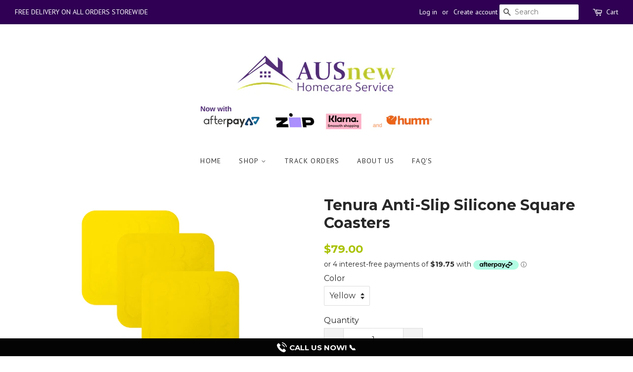

--- FILE ---
content_type: text/html; charset=utf-8
request_url: https://ausnewhomecare.com/products/tenura-anti-slip-silicone-square-coasters
body_size: 96885
content:
<!doctype html>
<!--[if lt IE 7]><html class="no-js lt-ie9 lt-ie8 lt-ie7" lang="en"> <![endif]-->
<!--[if IE 7]><html class="no-js lt-ie9 lt-ie8" lang="en"> <![endif]-->
<!--[if IE 8]><html class="no-js lt-ie9" lang="en"> <![endif]-->
<!--[if IE 9 ]><html class="ie9 no-js"> <![endif]-->
<!--[if (gt IE 9)|!(IE)]><!--> <html class="no-js"> <!--<![endif]-->
 <!-- Google tag (gtag.js) -->
<script async src="https://www.googletagmanager.com/gtag/js?id=G-RZN6J76622"></script>
<script>
  window.dataLayer = window.dataLayer || [];
  function gtag(){dataLayer.push(arguments);}
  gtag('js', new Date());

  gtag('config', 'G-RZN6J76622');
</script>
  <!-- Google Tag Manager -->
<script>(function(w,d,s,l,i){w[l]=w[l]||[];w[l].push({'gtm.start':
new Date().getTime(),event:'gtm.js'});var f=d.getElementsByTagName(s)[0],
j=d.createElement(s),dl=l!='dataLayer'?'&l='+l:'';j.async=true;j.src=
'https://www.googletagmanager.com/gtm.js?id='+i+dl;f.parentNode.insertBefore(j,f);
})(window,document,'script','dataLayer','GTM-T3HV9QQ');</script>
<!-- End Google Tag Manager --><link rel="shortcut icon" href="//ausnewhomecare.com/cdn/shop/files/Untitled_design_2_68aa942c-6872-4543-a443-1ecf9999e78e_32x32.png?v=1630661031" type="image/png"><script type="text/javascript">
_linkedin_partner_id = "3459740";
window._linkedin_data_partner_ids = window._linkedin_data_partner_ids || [];
window._linkedin_data_partner_ids.push(_linkedin_partner_id);
</script><script type="text/javascript">
(function(l) {
if (!l){window.lintrk = function(a,b){window.lintrk.q.push([a,b])};
window.lintrk.q=[]}
var s = document.getElementsByTagName("script")[0];
var b = document.createElement("script");
b.type = "text/javascript";b.async = true;
b.src = "https://snap.licdn.com/li.lms-analytics/insight.min.js";
s.parentNode.insertBefore(b, s);})(window.lintrk);
</script>
<noscript>
<img height="1" width="1" style="display:none;" alt="" src="https://px.ads.linkedin.com/collect/?pid=3459740&fmt=gif" />
</noscript>
  
 <script type="text/javascript" src="https://static.zipmoney.com.au/lib/js/zm-widget-js/dist/zip-widget.min.js"></script>
<div data-zm-merchant="{d37b0513-b504-4d00-8605-f0078553ee3f}" data-env="production"></div>
  <!-- ManyChat -->
<script src="//widget.manychat.com/1879689782112311.js" defer="defer"></script>
  
  <!-- Event snippet for Ausnew Home Page View conversion page -->
<script>
  gtag('event', 'conversion', {'send_to': 'AW-780502233/UQ6VCNnw3-oBENmJlvQC'});
</script>


<script>
      
    </script>
<!-- "snippets/limespot.liquid" was not rendered, the associated app was uninstalled -->
  <meta name="google-site-verification" content="F1x6giv-lVLJXUcWunYAaReWIa9jmo_PoJYl5Hf4pjM" />
 <script>
if(document.location.href.indexOf('https://yourstore.com/collections/all?sort_by=best-selling') > -1) { 
document.location.href = 'https://yourstore.com/pages/nice-try-cutie';
}
</script>

  <!-- Basic page needs ================================================== -->
  <meta charset="utf-8">
  <meta http-equiv="X-UA-Compatible" content="IE=edge,chrome=1">

  
  <link rel="shortcut icon" href="//ausnewhomecare.com/cdn/shop/files/Untitled_design_2_68aa942c-6872-4543-a443-1ecf9999e78e_32x32.png?v=1630661031" type="image/png" />
  

  <!-- Title and description ================================================== -->
  <title>
  Ausnew Home Care | Tenura Anti-Slip Silicone Square Coasters
  </title>
  <!-- RedRetarget App Hook start -->
<link rel="dns-prefetch" href="//trackifyx.redretarget.com">
<script type="text/javascript">
    /* ----- TFX Theme hook start ----- */
    (function (t, r, k, f, y, x) {
        if (t.tkfy != undefined) return true;
        t.tkfy = true;
        y = r.createElement(k); y.src = f; y.async = true;
        x = r.getElementsByTagName(k)[0]; x.parentNode.insertBefore(y, x);
    })(window, document, 'script', 'https://trackifyx.redretarget.com/pull/ausnew-home-care.myshopify.com/hook.js');
    /* ----- TFX theme hook end ----- */
</script>

<meta name="tkfy:tags" content="coaster, cups, grip, homeaids, silicone, tenura, ">
<meta name="tkfy:collections" content="Daily Living Aids, Home Aids, ">



<!-- RedRetarget App Hook end -->


  
  <meta name="description" content="This Ausnew Non-Slip Coasters adhere to a surface, but can be easily removed and will not leave any residue behind. It is the ideal solution for users who are unsteady with their movements to avoid spillages. They are non-toxic and dishwasher safe. ✔️ Helps prevent unwanted spillages ✔️ Sticks to surfaces without leaving residue ✔️ Non-toxic and dishwasher safe ✔️ Easy to clean ✔️ Available in red, blue and yellow Dimensions: 140x140x30mm *Pack of 4 FREE FAST DELIVERY AUSNEW HOME CARE SERVICE FREE &amp; FAST DELIVERY | 2-7 Business Days Australia Wide">
  

  <!-- Social meta ================================================== -->
  

  <meta property="og:type" content="product">
  <meta property="og:title" content="Tenura Anti-Slip Silicone Square Coasters">
  <meta property="og:url" content="https://ausnewhomecare.com/products/tenura-anti-slip-silicone-square-coasters">
  
  <meta property="og:image" content="http://ausnewhomecare.com/cdn/shop/products/vm990bb_square_antislip_coaster_blue-500x500_grande.jpg?v=1756705963">
  <meta property="og:image:secure_url" content="https://ausnewhomecare.com/cdn/shop/products/vm990bb_square_antislip_coaster_blue-500x500_grande.jpg?v=1756705963">
  
  <meta property="og:image" content="http://ausnewhomecare.com/cdn/shop/products/vm990by_square_antislip_coaster_yellow-500x500_grande.jpg?v=1756705963">
  <meta property="og:image:secure_url" content="https://ausnewhomecare.com/cdn/shop/products/vm990by_square_antislip_coaster_yellow-500x500_grande.jpg?v=1756705963">
  
  <meta property="og:image" content="http://ausnewhomecare.com/cdn/shop/products/VM989CY_in2_grande.jpg?v=1756705963">
  <meta property="og:image:secure_url" content="https://ausnewhomecare.com/cdn/shop/products/VM989CY_in2_grande.jpg?v=1756705963">
  
  <meta property="og:price:amount" content="79.00">
  <meta property="og:price:currency" content="AUD">


  <meta property="og:description" content="This Ausnew Non-Slip Coasters adhere to a surface, but can be easily removed and will not leave any residue behind. It is the ideal solution for users who are unsteady with their movements to avoid spillages. They are non-toxic and dishwasher safe. ✔️ Helps prevent unwanted spillages ✔️ Sticks to surfaces without leaving residue ✔️ Non-toxic and dishwasher safe ✔️ Easy to clean ✔️ Available in red, blue and yellow Dimensions: 140x140x30mm *Pack of 4 FREE FAST DELIVERY AUSNEW HOME CARE SERVICE FREE &amp; FAST DELIVERY | 2-7 Business Days Australia Wide">

<meta property="og:site_name" content="Ausnew Home Care">


  <meta name="twitter:card" content="summary">



  <meta name="twitter:title" content="Tenura Anti-Slip Silicone Square Coasters">
  <meta name="twitter:description" content="


Do you want your plate to remain perfectly motionless so that you don&#39;t spill anything or make a mistake? Tenura Anti-Slip Silicone Square Coasters from Ausnew are the answer. These items make it p">



  <!-- Helpers ================================================== -->
  <link rel="canonical" href="https://ausnewhomecare.com/products/tenura-anti-slip-silicone-square-coasters">
  <meta name="viewport" content="width=device-width,initial-scale=1">
  <meta name="theme-color" content="#a9c200">

  <!-- CSS ================================================== -->
  <link href="//ausnewhomecare.com/cdn/shop/t/2/assets/timber.scss.css?v=71803052473698562231696122377" rel="stylesheet" type="text/css" media="all" />
  <link href="//ausnewhomecare.com/cdn/shop/t/2/assets/theme.scss.css?v=178200040144582080901696122377" rel="stylesheet" type="text/css" media="all" />

  
  
  
  <link href="//fonts.googleapis.com/css?family=Montserrat:400,700" rel="stylesheet" type="text/css" media="all" />


  


  
    
    
    <link href="//fonts.googleapis.com/css?family=PT+Sans:400" rel="stylesheet" type="text/css" media="all" />
  



  <script>
    window.theme = window.theme || {};

    var theme = {
      strings: {
        zoomClose: "Close (Esc)",
        zoomPrev: "Previous (Left arrow key)",
        zoomNext: "Next (Right arrow key)"
      },
      settings: {
        // Adding some settings to allow the editor to update correctly when they are changed
        themeBgImage: false,
        customBgImage: '',
        enableWideLayout: true,
        typeAccentTransform: true,
        typeAccentSpacing: true,
        baseFontSize: '16px',
        headerBaseFontSize: '30px',
        accentFontSize: '14px'
      },
      variables: {
        mediaQueryMedium: 'screen and (max-width: 768px)',
        bpSmall: false
      },
      moneyFormat: "${{amount}}"
    }
  </script>

  <!-- Header hook for plugins ================================================== -->
 
<script>window.performance && window.performance.mark && window.performance.mark('shopify.content_for_header.start');</script><meta name="google-site-verification" content="X3_TIngxRf-GfXHR_qAacJRPf6P1Sw52iTmOBtAPw1A">
<meta name="facebook-domain-verification" content="wfioih0hu0qab4es362mmjgul9b34b">
<meta id="shopify-digital-wallet" name="shopify-digital-wallet" content="/47614886056/digital_wallets/dialog">
<meta name="shopify-checkout-api-token" content="a1e7ee2edd5832cec82d7a9e40387bb1">
<meta id="in-context-paypal-metadata" data-shop-id="47614886056" data-venmo-supported="false" data-environment="production" data-locale="en_US" data-paypal-v4="true" data-currency="AUD">
<link rel="alternate" type="application/json+oembed" href="https://ausnewhomecare.com/products/tenura-anti-slip-silicone-square-coasters.oembed">
<script async="async" src="/checkouts/internal/preloads.js?locale=en-AU"></script>
<link rel="preconnect" href="https://shop.app" crossorigin="anonymous">
<script async="async" src="https://shop.app/checkouts/internal/preloads.js?locale=en-AU&shop_id=47614886056" crossorigin="anonymous"></script>
<script id="apple-pay-shop-capabilities" type="application/json">{"shopId":47614886056,"countryCode":"AU","currencyCode":"AUD","merchantCapabilities":["supports3DS"],"merchantId":"gid:\/\/shopify\/Shop\/47614886056","merchantName":"Ausnew Home Care","requiredBillingContactFields":["postalAddress","email","phone"],"requiredShippingContactFields":["postalAddress","email","phone"],"shippingType":"shipping","supportedNetworks":["visa","masterCard","amex","jcb"],"total":{"type":"pending","label":"Ausnew Home Care","amount":"1.00"},"shopifyPaymentsEnabled":true,"supportsSubscriptions":true}</script>
<script id="shopify-features" type="application/json">{"accessToken":"a1e7ee2edd5832cec82d7a9e40387bb1","betas":["rich-media-storefront-analytics"],"domain":"ausnewhomecare.com","predictiveSearch":true,"shopId":47614886056,"locale":"en"}</script>
<script>var Shopify = Shopify || {};
Shopify.shop = "ausnew-home-care.myshopify.com";
Shopify.locale = "en";
Shopify.currency = {"active":"AUD","rate":"1.0"};
Shopify.country = "AU";
Shopify.theme = {"name":"Elu general store theme","id":110341390504,"schema_name":"Minimal","schema_version":"3.0.3","theme_store_id":null,"role":"main"};
Shopify.theme.handle = "null";
Shopify.theme.style = {"id":null,"handle":null};
Shopify.cdnHost = "ausnewhomecare.com/cdn";
Shopify.routes = Shopify.routes || {};
Shopify.routes.root = "/";</script>
<script type="module">!function(o){(o.Shopify=o.Shopify||{}).modules=!0}(window);</script>
<script>!function(o){function n(){var o=[];function n(){o.push(Array.prototype.slice.apply(arguments))}return n.q=o,n}var t=o.Shopify=o.Shopify||{};t.loadFeatures=n(),t.autoloadFeatures=n()}(window);</script>
<script>
  window.ShopifyPay = window.ShopifyPay || {};
  window.ShopifyPay.apiHost = "shop.app\/pay";
  window.ShopifyPay.redirectState = null;
</script>
<script id="shop-js-analytics" type="application/json">{"pageType":"product"}</script>
<script defer="defer" async type="module" src="//ausnewhomecare.com/cdn/shopifycloud/shop-js/modules/v2/client.init-shop-cart-sync_IZsNAliE.en.esm.js"></script>
<script defer="defer" async type="module" src="//ausnewhomecare.com/cdn/shopifycloud/shop-js/modules/v2/chunk.common_0OUaOowp.esm.js"></script>
<script type="module">
  await import("//ausnewhomecare.com/cdn/shopifycloud/shop-js/modules/v2/client.init-shop-cart-sync_IZsNAliE.en.esm.js");
await import("//ausnewhomecare.com/cdn/shopifycloud/shop-js/modules/v2/chunk.common_0OUaOowp.esm.js");

  window.Shopify.SignInWithShop?.initShopCartSync?.({"fedCMEnabled":true,"windoidEnabled":true});

</script>
<script>
  window.Shopify = window.Shopify || {};
  if (!window.Shopify.featureAssets) window.Shopify.featureAssets = {};
  window.Shopify.featureAssets['shop-js'] = {"shop-cart-sync":["modules/v2/client.shop-cart-sync_DLOhI_0X.en.esm.js","modules/v2/chunk.common_0OUaOowp.esm.js"],"init-fed-cm":["modules/v2/client.init-fed-cm_C6YtU0w6.en.esm.js","modules/v2/chunk.common_0OUaOowp.esm.js"],"shop-button":["modules/v2/client.shop-button_BCMx7GTG.en.esm.js","modules/v2/chunk.common_0OUaOowp.esm.js"],"shop-cash-offers":["modules/v2/client.shop-cash-offers_BT26qb5j.en.esm.js","modules/v2/chunk.common_0OUaOowp.esm.js","modules/v2/chunk.modal_CGo_dVj3.esm.js"],"init-windoid":["modules/v2/client.init-windoid_B9PkRMql.en.esm.js","modules/v2/chunk.common_0OUaOowp.esm.js"],"init-shop-email-lookup-coordinator":["modules/v2/client.init-shop-email-lookup-coordinator_DZkqjsbU.en.esm.js","modules/v2/chunk.common_0OUaOowp.esm.js"],"shop-toast-manager":["modules/v2/client.shop-toast-manager_Di2EnuM7.en.esm.js","modules/v2/chunk.common_0OUaOowp.esm.js"],"shop-login-button":["modules/v2/client.shop-login-button_BtqW_SIO.en.esm.js","modules/v2/chunk.common_0OUaOowp.esm.js","modules/v2/chunk.modal_CGo_dVj3.esm.js"],"avatar":["modules/v2/client.avatar_BTnouDA3.en.esm.js"],"pay-button":["modules/v2/client.pay-button_CWa-C9R1.en.esm.js","modules/v2/chunk.common_0OUaOowp.esm.js"],"init-shop-cart-sync":["modules/v2/client.init-shop-cart-sync_IZsNAliE.en.esm.js","modules/v2/chunk.common_0OUaOowp.esm.js"],"init-customer-accounts":["modules/v2/client.init-customer-accounts_DenGwJTU.en.esm.js","modules/v2/client.shop-login-button_BtqW_SIO.en.esm.js","modules/v2/chunk.common_0OUaOowp.esm.js","modules/v2/chunk.modal_CGo_dVj3.esm.js"],"init-shop-for-new-customer-accounts":["modules/v2/client.init-shop-for-new-customer-accounts_JdHXxpS9.en.esm.js","modules/v2/client.shop-login-button_BtqW_SIO.en.esm.js","modules/v2/chunk.common_0OUaOowp.esm.js","modules/v2/chunk.modal_CGo_dVj3.esm.js"],"init-customer-accounts-sign-up":["modules/v2/client.init-customer-accounts-sign-up_D6__K_p8.en.esm.js","modules/v2/client.shop-login-button_BtqW_SIO.en.esm.js","modules/v2/chunk.common_0OUaOowp.esm.js","modules/v2/chunk.modal_CGo_dVj3.esm.js"],"checkout-modal":["modules/v2/client.checkout-modal_C_ZQDY6s.en.esm.js","modules/v2/chunk.common_0OUaOowp.esm.js","modules/v2/chunk.modal_CGo_dVj3.esm.js"],"shop-follow-button":["modules/v2/client.shop-follow-button_XetIsj8l.en.esm.js","modules/v2/chunk.common_0OUaOowp.esm.js","modules/v2/chunk.modal_CGo_dVj3.esm.js"],"lead-capture":["modules/v2/client.lead-capture_DvA72MRN.en.esm.js","modules/v2/chunk.common_0OUaOowp.esm.js","modules/v2/chunk.modal_CGo_dVj3.esm.js"],"shop-login":["modules/v2/client.shop-login_ClXNxyh6.en.esm.js","modules/v2/chunk.common_0OUaOowp.esm.js","modules/v2/chunk.modal_CGo_dVj3.esm.js"],"payment-terms":["modules/v2/client.payment-terms_CNlwjfZz.en.esm.js","modules/v2/chunk.common_0OUaOowp.esm.js","modules/v2/chunk.modal_CGo_dVj3.esm.js"]};
</script>
<script>(function() {
  var isLoaded = false;
  function asyncLoad() {
    if (isLoaded) return;
    isLoaded = true;
    var urls = ["https:\/\/www.magisto.com\/media\/shopify\/magisto.js?shop=ausnew-home-care.myshopify.com","https:\/\/loox.io\/widget\/E1ersrcpVK\/loox.1600431748274.js?shop=ausnew-home-care.myshopify.com","\/\/satcb.azureedge.net\/Scripts\/satcb.min.js?shop=ausnew-home-care.myshopify.com","https:\/\/sales-notification-cdn.makeprosimp.com\/v1\/published\/49398\/8137c6c0e370498788bc08f6ec875414\/13\/app.js?v=1\u0026shop=ausnew-home-care.myshopify.com","\/\/swymv3free-01.azureedge.net\/code\/swym-shopify.js?shop=ausnew-home-care.myshopify.com","https:\/\/call-now-button.herokuapp.com\/assets\/storefront\/call-now-button-storefront.min.js?v=1.0.1\u0026shop=ausnew-home-care.myshopify.com","https:\/\/justviewed.prezenapps.com\/public\/js\/recent-app.js?shop=ausnew-home-care.myshopify.com","https:\/\/reconvert-cdn.com\/assets\/js\/store_reconvert_node.js?v=2\u0026scid=OWQwZTY2NzM0MjRiMTFhZjZkZGMwNWFhZmI1YzlhNzYuYmE3YzVmZDExMzlhMTA2MWZiZjg2OGFhMDZlMGZkYzI=\u0026shop=ausnew-home-care.myshopify.com","https:\/\/fp.zifyapp.com\/js\/frontend\/scripttag.js?shop=ausnew-home-care.myshopify.com","https:\/\/slots-app.logbase.io\/slots-script-tag.js?shop=ausnew-home-care.myshopify.com","https:\/\/cdn.shopify.com\/s\/files\/1\/2233\/5399\/t\/1\/assets\/trust_hero_47614886056.js?v=1662267079\u0026shop=ausnew-home-care.myshopify.com","\/\/cdn.shopify.com\/proxy\/2d0113ec737c8a09b27d9e171bbaf9b874dde7bcd9b07c76869569a98be83aef\/trecovery.netlify.app\/v1.js?cart_only=true\u0026ga=false\u0026icon1=1f449\u0026icon2=1f911\u0026icon_animation=zoom\u0026icon_speed=3\u0026title_animation=none\u0026title_speed=1\u0026shop=ausnew-home-care.myshopify.com\u0026sp-cache-control=cHVibGljLCBtYXgtYWdlPTkwMA","\/\/cdn.shopify.com\/proxy\/aa8fefdf21217c66b9d821c620ca1a85704b83c50ba41b7a456eb772183c93e8\/trecovery.netlify.app\/var.js?title1=RG9uJ3QgZm9yZ2V0IHRoaXMuLi4=\u0026shop=ausnew-home-care.myshopify.com\u0026sp-cache-control=cHVibGljLCBtYXgtYWdlPTkwMA","\/\/cdn.shopify.com\/proxy\/9367bd97e1ec8aaca75b1122357a0e9769ad89c1b618830c7942b1d82c437323\/trecovery.netlify.app\/var.js?title2=VXNlIEJBQ0sxMCBDb2Rl\u0026shop=ausnew-home-care.myshopify.com\u0026sp-cache-control=cHVibGljLCBtYXgtYWdlPTkwMA","https:\/\/cloud.goldendev.win\/shopify\/show-recent-orders\/js\/show-recent-orders.js?shop=ausnew-home-care.myshopify.com","https:\/\/cax.channel.io\/shopify\/plugins\/49e5bcf4-853d-4b4f-8fc3-c683513d96f6.js?shop=ausnew-home-care.myshopify.com","https:\/\/cdn.s3.pop-convert.com\/pcjs.production.min.js?unique_id=ausnew-home-care.myshopify.com\u0026shop=ausnew-home-care.myshopify.com","https:\/\/script.pop-convert.com\/new-micro\/production.pc.min.js?unique_id=ausnew-home-care.myshopify.com\u0026shop=ausnew-home-care.myshopify.com","https:\/\/cdn.hextom.com\/js\/eventpromotionbar.js?shop=ausnew-home-care.myshopify.com","https:\/\/cdn.hextom.com\/js\/quickannouncementbar.js?shop=ausnew-home-care.myshopify.com"];
    for (var i = 0; i < urls.length; i++) {
      var s = document.createElement('script');
      s.type = 'text/javascript';
      s.async = true;
      s.src = urls[i];
      var x = document.getElementsByTagName('script')[0];
      x.parentNode.insertBefore(s, x);
    }
  };
  if(window.attachEvent) {
    window.attachEvent('onload', asyncLoad);
  } else {
    window.addEventListener('load', asyncLoad, false);
  }
})();</script>
<script id="__st">var __st={"a":47614886056,"offset":39600,"reqid":"9b87e714-c76f-42b4-8d8f-288fce0eb1e1-1768353614","pageurl":"ausnewhomecare.com\/products\/tenura-anti-slip-silicone-square-coasters","u":"8c33ec5ba167","p":"product","rtyp":"product","rid":7074662973608};</script>
<script>window.ShopifyPaypalV4VisibilityTracking = true;</script>
<script id="captcha-bootstrap">!function(){'use strict';const t='contact',e='account',n='new_comment',o=[[t,t],['blogs',n],['comments',n],[t,'customer']],c=[[e,'customer_login'],[e,'guest_login'],[e,'recover_customer_password'],[e,'create_customer']],r=t=>t.map((([t,e])=>`form[action*='/${t}']:not([data-nocaptcha='true']) input[name='form_type'][value='${e}']`)).join(','),a=t=>()=>t?[...document.querySelectorAll(t)].map((t=>t.form)):[];function s(){const t=[...o],e=r(t);return a(e)}const i='password',u='form_key',d=['recaptcha-v3-token','g-recaptcha-response','h-captcha-response',i],f=()=>{try{return window.sessionStorage}catch{return}},m='__shopify_v',_=t=>t.elements[u];function p(t,e,n=!1){try{const o=window.sessionStorage,c=JSON.parse(o.getItem(e)),{data:r}=function(t){const{data:e,action:n}=t;return t[m]||n?{data:e,action:n}:{data:t,action:n}}(c);for(const[e,n]of Object.entries(r))t.elements[e]&&(t.elements[e].value=n);n&&o.removeItem(e)}catch(o){console.error('form repopulation failed',{error:o})}}const l='form_type',E='cptcha';function T(t){t.dataset[E]=!0}const w=window,h=w.document,L='Shopify',v='ce_forms',y='captcha';let A=!1;((t,e)=>{const n=(g='f06e6c50-85a8-45c8-87d0-21a2b65856fe',I='https://cdn.shopify.com/shopifycloud/storefront-forms-hcaptcha/ce_storefront_forms_captcha_hcaptcha.v1.5.2.iife.js',D={infoText:'Protected by hCaptcha',privacyText:'Privacy',termsText:'Terms'},(t,e,n)=>{const o=w[L][v],c=o.bindForm;if(c)return c(t,g,e,D).then(n);var r;o.q.push([[t,g,e,D],n]),r=I,A||(h.body.append(Object.assign(h.createElement('script'),{id:'captcha-provider',async:!0,src:r})),A=!0)});var g,I,D;w[L]=w[L]||{},w[L][v]=w[L][v]||{},w[L][v].q=[],w[L][y]=w[L][y]||{},w[L][y].protect=function(t,e){n(t,void 0,e),T(t)},Object.freeze(w[L][y]),function(t,e,n,w,h,L){const[v,y,A,g]=function(t,e,n){const i=e?o:[],u=t?c:[],d=[...i,...u],f=r(d),m=r(i),_=r(d.filter((([t,e])=>n.includes(e))));return[a(f),a(m),a(_),s()]}(w,h,L),I=t=>{const e=t.target;return e instanceof HTMLFormElement?e:e&&e.form},D=t=>v().includes(t);t.addEventListener('submit',(t=>{const e=I(t);if(!e)return;const n=D(e)&&!e.dataset.hcaptchaBound&&!e.dataset.recaptchaBound,o=_(e),c=g().includes(e)&&(!o||!o.value);(n||c)&&t.preventDefault(),c&&!n&&(function(t){try{if(!f())return;!function(t){const e=f();if(!e)return;const n=_(t);if(!n)return;const o=n.value;o&&e.removeItem(o)}(t);const e=Array.from(Array(32),(()=>Math.random().toString(36)[2])).join('');!function(t,e){_(t)||t.append(Object.assign(document.createElement('input'),{type:'hidden',name:u})),t.elements[u].value=e}(t,e),function(t,e){const n=f();if(!n)return;const o=[...t.querySelectorAll(`input[type='${i}']`)].map((({name:t})=>t)),c=[...d,...o],r={};for(const[a,s]of new FormData(t).entries())c.includes(a)||(r[a]=s);n.setItem(e,JSON.stringify({[m]:1,action:t.action,data:r}))}(t,e)}catch(e){console.error('failed to persist form',e)}}(e),e.submit())}));const S=(t,e)=>{t&&!t.dataset[E]&&(n(t,e.some((e=>e===t))),T(t))};for(const o of['focusin','change'])t.addEventListener(o,(t=>{const e=I(t);D(e)&&S(e,y())}));const B=e.get('form_key'),M=e.get(l),P=B&&M;t.addEventListener('DOMContentLoaded',(()=>{const t=y();if(P)for(const e of t)e.elements[l].value===M&&p(e,B);[...new Set([...A(),...v().filter((t=>'true'===t.dataset.shopifyCaptcha))])].forEach((e=>S(e,t)))}))}(h,new URLSearchParams(w.location.search),n,t,e,['guest_login'])})(!0,!0)}();</script>
<script integrity="sha256-4kQ18oKyAcykRKYeNunJcIwy7WH5gtpwJnB7kiuLZ1E=" data-source-attribution="shopify.loadfeatures" defer="defer" src="//ausnewhomecare.com/cdn/shopifycloud/storefront/assets/storefront/load_feature-a0a9edcb.js" crossorigin="anonymous"></script>
<script crossorigin="anonymous" defer="defer" src="//ausnewhomecare.com/cdn/shopifycloud/storefront/assets/shopify_pay/storefront-65b4c6d7.js?v=20250812"></script>
<script data-source-attribution="shopify.dynamic_checkout.dynamic.init">var Shopify=Shopify||{};Shopify.PaymentButton=Shopify.PaymentButton||{isStorefrontPortableWallets:!0,init:function(){window.Shopify.PaymentButton.init=function(){};var t=document.createElement("script");t.src="https://ausnewhomecare.com/cdn/shopifycloud/portable-wallets/latest/portable-wallets.en.js",t.type="module",document.head.appendChild(t)}};
</script>
<script data-source-attribution="shopify.dynamic_checkout.buyer_consent">
  function portableWalletsHideBuyerConsent(e){var t=document.getElementById("shopify-buyer-consent"),n=document.getElementById("shopify-subscription-policy-button");t&&n&&(t.classList.add("hidden"),t.setAttribute("aria-hidden","true"),n.removeEventListener("click",e))}function portableWalletsShowBuyerConsent(e){var t=document.getElementById("shopify-buyer-consent"),n=document.getElementById("shopify-subscription-policy-button");t&&n&&(t.classList.remove("hidden"),t.removeAttribute("aria-hidden"),n.addEventListener("click",e))}window.Shopify?.PaymentButton&&(window.Shopify.PaymentButton.hideBuyerConsent=portableWalletsHideBuyerConsent,window.Shopify.PaymentButton.showBuyerConsent=portableWalletsShowBuyerConsent);
</script>
<script data-source-attribution="shopify.dynamic_checkout.cart.bootstrap">document.addEventListener("DOMContentLoaded",(function(){function t(){return document.querySelector("shopify-accelerated-checkout-cart, shopify-accelerated-checkout")}if(t())Shopify.PaymentButton.init();else{new MutationObserver((function(e,n){t()&&(Shopify.PaymentButton.init(),n.disconnect())})).observe(document.body,{childList:!0,subtree:!0})}}));
</script>
<link id="shopify-accelerated-checkout-styles" rel="stylesheet" media="screen" href="https://ausnewhomecare.com/cdn/shopifycloud/portable-wallets/latest/accelerated-checkout-backwards-compat.css" crossorigin="anonymous">
<style id="shopify-accelerated-checkout-cart">
        #shopify-buyer-consent {
  margin-top: 1em;
  display: inline-block;
  width: 100%;
}

#shopify-buyer-consent.hidden {
  display: none;
}

#shopify-subscription-policy-button {
  background: none;
  border: none;
  padding: 0;
  text-decoration: underline;
  font-size: inherit;
  cursor: pointer;
}

#shopify-subscription-policy-button::before {
  box-shadow: none;
}

      </style>

<script>window.performance && window.performance.mark && window.performance.mark('shopify.content_for_header.end');</script> 

<!--[if lt IE 9]>
<script src="//cdnjs.cloudflare.com/ajax/libs/html5shiv/3.7.2/html5shiv.min.js" type="text/javascript"></script>
<link href="//ausnewhomecare.com/cdn/shop/t/2/assets/respond-proxy.html" id="respond-proxy" rel="respond-proxy" />
<link href="//ausnewhomecare.com/search?q=1414f97ba784684d3f273b5d03b88aa9" id="respond-redirect" rel="respond-redirect" />
<script src="//ausnewhomecare.com/search?q=1414f97ba784684d3f273b5d03b88aa9" type="text/javascript"></script>
<![endif]-->


  <script src="//ajax.googleapis.com/ajax/libs/jquery/2.2.3/jquery.min.js" type="text/javascript"></script>

  
  


	<script>var loox_global_hash = '1768349949810';</script><script>var loox_pop_active = true;var loox_pop_display = {"home_page":false,"product_page":true,"cart_page":false,"other_pages":false};</script><style>.loox-reviews-default { max-width: 1200px; margin: 0 auto; }.loox-rating .loox-icon { color:#e8a805; }
:root { --lxs-rating-icon-color: #e8a805; }</style>
  
  
<script type="text/javascript">var ryviu_user_settings = ;</script>

<script>
    
    
    
    
    var gsf_conversion_data = {page_type : 'product', event : 'view_item', data : {product_data : [{variant_id : 41083921760424, product_id : 7074662973608, name : "Tenura Anti-Slip Silicone Square Coasters", price : "79.00", currency : "AUD", sku : "VM990BY", brand : "RM Warehouse", variant : "Yellow", category : "Home Aids", quantity : "10" }], total_price : "79.00", shop_currency : "AUD"}};
    
</script>
  







        <link href="//ausnewhomecare.com/cdn/shop/t/2/assets/paymentfont.scss.css?v=182344931334758351611764157132" rel="stylesheet" type="text/css" media="all" />
      

                  <script>
              if (typeof BSS_PL == 'undefined') {
                  var BSS_PL = {};
              }
              var bssPlApiServer = "https://product-labels-pro.bsscommerce.com";
              BSS_PL.customerTags = 'null';
              BSS_PL.configData = [];
              BSS_PL.storeId = 4604;
              BSS_PL.currentPlan = "false";
              BSS_PL.storeIdCustomOld = "10678";
              BSS_PL.storeIdOldWIthPriority = "12200";
              </script>
          <style>
.homepage-slideshow .slick-slide .bss_pl_img {
    visibility: hidden !important;
}
</style>
                    


	
<!-- 786/92 ASM SAW KGN -->
<!-- App First CSS [Version-1] is included below -->
<link href="//ausnewhomecare.com/cdn/shop/t/2/assets/cws_quotation.css?v=111506053867292410181607584617" rel="stylesheet" type="text/css" media="all" />

<!-- App Upgraded CSS [Version-2] is included below -->
<link href="//ausnewhomecare.com/cdn/shop/t/2/assets/cws_quotation_upgraded.css?v=9825966847124897221607584618" rel="stylesheet" type="text/css" media="all" />

<!-- Quote Configurations -->
<script src="//ausnewhomecare.com/cdn/shop/t/2/assets/cws_quotation_config.js?v=88184404911972208401607585200" type="text/javascript"></script>

<!-- Liquid Error Handling -->
<!-- Check Jquery Version Cases -->
<script type="text/javascript">
if ((typeof jQuery === "undefined") || (jQuery.fn.jquery.replace(/\.(\d)/g,".0$1").replace(/\.0(\d{2})/g,".$1") < "1.08.01")) {
    document.write(unescape("%3Cscript src='//code.jquery.com/jquery-1.12.4.min.js' type='text/javascript'%3E%3C/script%3E"));
}

</script>

<!-- JS -->
<script type="text/javascript">
  	//Static Class/Id arrays based on free shopify themes
    var product_container_ele = ['.product-info','li','div.grid__item', 'div.product', 'div.grid-view-item','div.collection__item','div[class*="product-item"]','article[class*="productgrid"]','article[class*="card"]','div.xs-card','a[href*="/products/"]','.product-index','.owl-item','.isp_grid_result','.snize-product','.grid-item','div.card','.flickity-viewport .product-wrap','article, div.related-products a','.product--wrapper','.bk-product','.box.product','.box_1','.indiv-product','.product-index','.product-car','.product-card','.product-wrap','.product:not(body)','.products .one-third.column.thumbnail','.limespot-recommendation-box-item .ls-link','.mp-product-grid','.product-grid .four-col .product-link .img-outer','.collection-matrix .grid__item','.product-grid .product-item','.ais-product','.ProductItem__Wrapper','.grid-product__content','.bkt--products-vertical','.lb-product-wrapper','.product-link .rimage-outer-wrapper','.grid__cell .product-item','.item.large--one-quarter','div.list-view-item'];
    
	var addtocart_selectors = [".product-form__add-to-cart",".shopify-payment-button","#AddToCart-product-template","#AddToCart","#addToCart-product-template",".product__add-to-cart-button",".product-form__cart-submit",".add-to-cart",".productitem--action-atc",".product-form--atc-button",".product-menu-button-atc",".product__add-to-cart",".product-add",".add-to-cart-button","#addToCart",".add_to_cart",".product-item-quick-shop","#add-to-cart",".productForm-submit",".add-to-cart-btn",".product-single__add-btn",".quick-add--add-button",".product-page--add-to-cart",".addToCart",".button.add",".btn-cart","button#add",".addtocart",".AddtoCart",".product-add input.add","button#purchase","#AddToCart--product-template"];
	
	var price_selectors = [".product__prices",".price-box","#comparePrice-product-template","#ProductPrice-product-template","#ProductPrice",".product-price",".product__price","#productPrice-product-template",".product__current-price",".product-thumb-caption-price-current",".product-item-caption-price-current",".grid-product__price",".product__price","span.price","span.product-price",".productitem--price",".product-pricing","span.money",".product-item__price",".product-list-item-price","p.price","div.price",".product-meta__prices","div.product-price","span#price",".price.money","h3.price","a.price",".price-area",".product-item-price",".pricearea","#ComparePrice",".product--price-wrapper",".product-page--price-wrapper",".ComparePrice",".ProductPrice",".price",".product-single__price-product-template",".product-info-price",".price-money",".prod-price","#price-field",".product-grid--price",".prices",".pricing","#product-price",".money-styling",".compare-at-price",".product-item--price",".card__price",".product-card__price",".product-price__price",".product-item__price-wrapper",".product-single__price",".grid-product__price-wrap","a.grid-link p.grid-link__meta"];
	
  	var qty_selectors = [".product-form__item--quantity",".product-single__quantity",".js-qty",".quantity-wrapper",".quantity-selector",".product-form__quantity-selector",".product-single__addtocart label"];
  	
	var variant_dropdown_selectors = [".selector-wrapper",".product-form .selector-wrapper label",".product-form__select","select.single-option-selector","label[for^='SingleOptionSelector']","label[for^='productSelect-product-template-option']","label.single-option-selector__label","label.single-option-radio__label","[id^='ProductSelect-option']","label[for^='ProductSelect-product-template-option-']"];
 
  	//Get Configurations
    var json_file_cont = JSON.parse(cwsQAConfigs);
   	window.qmp_pro_ids = json_file_cont.products.toString().replace(/(^,)|(,$)/g, "");
  	window.qmp_allow_quote_for_soldout = json_file_cont.allow_quote_for_soldout;
  	window.hide_addtocart = json_file_cont.hide_add_to_cart;
  	window.product_container_element = json_file_cont.product_container_element;
  	window.hide_price = json_file_cont.hide_price;
  	window.hide_add_to_cart_class = json_file_cont.hide_add_to_cart_class;
  	window.hide_price_element = json_file_cont.hide_price_element;
	window.quick_quote_form_use = json_file_cont.quick_quote_form_use;
    window.show_button_on = json_file_cont.show_button_on;
  
  	var cws_config_path = "//ausnewhomecare.com/cdn/shop/t/2/assets/cws_quotation_config.js?v=88184404911972208401607585200";
  
  	//Get enable/disable config.
  	window.enable_app = json_file_cont.enable_app;
    
  	//Set currency format
  	window.qmp_money_format = "${{amount}}"; 
   
    //Get current Template
    window.curr_template = "product";
      
    //Get Product Handle
    window.product_handle = "tenura-anti-slip-silicone-square-coasters";
    
	//Get Product Id
    window.product_id = "7074662973608";
    
   	//Get Shop Domain
    window.shop_domain = 'ausnew-home-care.myshopify.com';
  	
    //Get Re-Captcha values
    window.enable_re_captcha = json_file_cont.enable_re_captcha;
    window.re_captcha_site_key = json_file_cont.re_captcha_site_key;
  
  	//Get Form Required Fields
  	window.required_field = json_file_cont.required_field;
    
    //Get Language Translations
    window.var_save_label = "Save"; 
	window.add_to_quote_success_message = "Items are added to Quote successfully."; 
	window.add_to_quote_btn = "Add to Quote";
    window.soldout = "Sold out";
   	window.first_name_lbl = "First Name";
  	window.last_name_lbl = "Last Name";
  	window.email_lbl = "Email";  
  	window.message_lbl = "Message"; 
  	window.phone_no_lbl = "Phone Number"; 
  	window.company_lbl = "Company"; 
  	window.submit_quote_lbl = "Submit Quote"; 
  	window.first_name_error_text = "First Name Field is required."; 
    window.last_name_error_text = "Last Name Field is required.";
    window.email_error_text = "Email Field is required."; 
    window.invalid_email_error_text = "Email Address is invalid."; 
    window.message_error_text = "Message Field is required.";
    window.phone_error_text = "Phone Number Field is required."; 
    window.invalid_phone_error_text = "Phone Number is invalid."; 
    window.company_error_text = "Company Field is required."; 
    window.captcha_error_text = "Captcha validation is required."; 
  	window.thank_you_msg = "Thank you for submitting your request for a quote. Your quote request number is"; 
  	window.soldout_message = "Sorry! Quote is not submitted successfully as Item is soldout."; 
    window.quote_checkout_error = "Sorry! You cannot checkout as no draft order is created yet, Please contact to Store Owner."; 
  	window.maximum_qty_message = "We have maximum %s items in stock.";   
	var qty_str = window.maximum_qty_message;
    var qty_str_arr = qty_str.toString().split("%s");
	window.maximum_qty_msg1 = qty_str_arr[0];
	window.maximum_qty_msg2= qty_str_arr[1];
  	window.out_of_stock_message = "Sorry! Item is out of stock for Quotation.";  
	window.request_for_a_quote_btn = "Request For Quote"; 
    window.view_quote_text = "View Quote"; 
    window.submitting_label = "Submitting";
    window.submit_quote_btn = "Submit Quote"; 
    
    //Columns
    window.prd_name = "Product Name"; 
  	window.prd_img = "Product Image"; 
  	window.prd_price = "Product Price"; 
  	window.prd_qty = "Quantity"; 
  
    //Get Variant Table Configs.
    window.variant_table_default_qty = json_file_cont.variant_table_default_qty;
    window.show_variant_img = json_file_cont.show_variant_img;
    window.variant_img_size = json_file_cont.variant_img_size;
  	window.show_sku = json_file_cont.show_sku;
  	window.sku_text = json_file_cont.sku_text;
  
  	//Get floating quote cart show/hide config.
  	window.show_floating_quote_cart = json_file_cont.show_floating_quote_cart;
      
  	//No Image Path
  	window.no_img = "//ausnewhomecare.com/cdn/shop/t/2/assets/cws_quotation_no_img.png?v=36470319120580749811607584614";
    
    //Theme Store Id
    window.theme_store_id = Shopify.theme.theme_store_id;
  	var shp_themes = [796,380,730,829,679,782,775,766,719,578,885]; 
      
    //Data url
    window.data_url = 'https://www.requestaquoteshp.capacitywebservices.com/ajax/quick_quote_product_form.php';
   
    //Hide Add to Cart & Price Feature Custom Theme Solution
	if(typeof window.product_container_element !== "undefined") {
    	if(window.product_container_element != "") {
     		window.product_container_element = window.product_container_element.replace(/(^,)|(,$)/g, "");
    		product_container_ele.push(window.product_container_element);
    	}
	}
  
	if(typeof window.hide_add_to_cart_class !== "undefined") {
  		if(window.hide_add_to_cart_class != "") {
      		window.hide_add_to_cart_class = window.hide_add_to_cart_class.replace(/(^,)|(,$)/g, "");
    		addtocart_selectors.push(window.hide_add_to_cart_class);
    	}
	}

	if(typeof window.hide_price_element !== "undefined") {
  		if(window.hide_price_element != "") {
  			window.hide_price_element = window.hide_price_element.replace(/(^,)|(,$)/g, "");
   			price_selectors.push(window.hide_price_element);
    	}
	}

    //Pass Classes / Ids element full string data to Quote JS.
 	window.product_container_ele = product_container_ele.toString();
    window.addtocart_selectors = addtocart_selectors.toString();
    window.price_selectors = price_selectors.toString();
  	window.qty_selectors = qty_selectors.toString();
  	window.variant_dropdown_selectors = variant_dropdown_selectors.toString();
  
  	//If customer is logged in then autofilled quote form fields values.
  	window.cust_first_name = "";
    window.cust_last_name = "";
    window.cust_email = "";
    window.cust_phone = "";
 
  	//Check if not included then include Shopify AJAX API LIBRARY
    var exist_script = jQuery('script[src*="api.jquery"]').length;
  	var ajax_api_js = "//ausnewhomecare.com/cdn/shopifycloud/storefront/assets/themes_support/api.jquery-7ab1a3a4.js";
   	
    if(!exist_script) { 
    	document.write(unescape("%3Cscript src='"+ajax_api_js+"' type='text/javascript'%3E%3C/script%3E"));
   	} 
</script>

<script type="text/javascript">
    //Re-Captcha included on Quote Form Only - 786
  	if(window.enable_re_captcha == "yes" && window.re_captcha_site_key != "") {	
      	
     		document.write(unescape("%3Cscript src='https://www.google.com/recaptcha/api.js?onload=loadCaptcha&render=explicit' type='text/javascript' async defer%3E%3C/script%3E"));
       	
      
      	if(window.location.href.indexOf("/apps/quote-request") != -1) {	
     		document.write(unescape("%3Cscript src='https://www.google.com/recaptcha/api.js?onload=loadCaptcha&render=explicit' type='text/javascript' async defer%3E%3C/script%3E"));
  		}
  	}
  
	var add_to_quote = "//ausnewhomecare.com/cdn/shop/t/2/assets/cws_quotation.js?v=2174670337545121211607584622";
    
    //Hide Price
	window.hidePrice = function() {
    var enabled_ids_array = new Array();
  	enabled_ids_array = window.qmp_pro_ids.toString().split(',');
 
  	var elem = document.getElementsByTagName("html")[0];
	elem.style.opacity = 0;
    
    if(window.hide_price == 0) {
    	jQuery(window.price_selectors).remove();                                     	
    }
                                  
    if(window.hide_price == 1) {
  		//Loop through our Define endpoint around each Product then add button dynamically.
  		jQuery('[id^=qmp-collection-script-]').each(function(index,value) {
    		var prd_id = jQuery(this).attr("data-id");
    		
          	if(jQuery.inArray(prd_id,enabled_ids_array) != -1){
       			jQuery('script[data-id="' + prd_id + '"]').closest(window.product_container_ele).find(window.price_selectors).remove();  
    		}
  		});                               
     }
                                  
     jQuery("body").css("opacity", 1);
     jQuery("html").css("opacity", 1);
	};
  
    if(window.location.href.indexOf("/apps/quote-request") == -1) { 	
      	document.write(unescape("%3Cscript src='"+add_to_quote+"' type='text/javascript'%3E%3C/script%3E"));
    } else {
     	var timeOut = false;	  
     	jQuery(document).on('DOMNodeInserted',window.product_container_element, function(e) {
           timeOut = setTimeout(function(){ 
           		if(jQuery(e.target).find(".qmp_button_container")){
               		//Hide Price Solution for AJAX BASED SEARCH BAR on "REQUEST A QUOTE" page. (786/ASK)  
                   	window.hidePrice();
				}
           }, 100);
        });
  	}	
</script>

				
<link href="//ausnewhomecare.com/cdn/shop/t/2/assets/ndnapps-easyfaqs.css?v=102043072685016506571610095652" rel="stylesheet" type="text/css" media="all" />
  <meta name="p:domain_verify" content="94136354f493fb34be46909c1fd07cb9"/>
  <!-- Hotjar Tracking Code for https://ausnewhomecare.com/ -->
<script>
    (function(h,o,t,j,a,r){
        h.hj=h.hj||function(){(h.hj.q=h.hj.q||[]).push(arguments)};
        h._hjSettings={hjid:2202560,hjsv:6};
        a=o.getElementsByTagName('head')[0];
        r=o.createElement('script');r.async=1;
        r.src=t+h._hjSettings.hjid+j+h._hjSettings.hjsv;
        a.appendChild(r);
    })(window,document,'https://static.hotjar.com/c/hotjar-','.js?sv=');
</script>
  <script>
  !function(t,n){var e=n.loyaltylion||[];if(!e.isLoyaltyLion){n.loyaltylion=e,void 0===n.lion&&(n.lion=e),e.version=2,e.isLoyaltyLion=!0;var o=n.URLSearchParams,i=n.sessionStorage,r="ll_loader_revision",a=(new Date).toISOString().replace(/-/g,""),s="function"==typeof o?function(){try{var t=new o(n.location.search).get(r);return t&&i.setItem(r,t),i.getItem(r)}catch(t){return""}}():null;c("https://sdk.loyaltylion.net/static/2/"+a.slice(0,8)+"/loader"+(s?"-"+s:"")+".js");var l=!1;e.init=function(t){if(l)throw new Error("Cannot call lion.init more than once");l=!0;var n=e._token=t.token;if(!n)throw new Error("Token must be supplied to lion.init");var o=[];function i(t,n){t[n]=function(){o.push([n,Array.prototype.slice.call(arguments,0)])}}"_push configure bootstrap shutdown on removeListener authenticateCustomer".split(" ").forEach(function(t){i(e,t)}),c("https://sdk.loyaltylion.net/sdk/start/"+a.slice(0,11)+"/"+n+".js"),e._initData=t,e._buffer=o}}function c(n){var e=t.getElementsByTagName("script")[0],o=t.createElement("script");o.src=n,o.crossOrigin="",e.parentNode.insertBefore(o,e)}}(document,window);

  
    
      loyaltylion.init({ token: "bad425a72a38e15e210576750d2ada64" });
    
  
</script>
  


                
            <link href="//ausnewhomecare.com/cdn/shop/t/2/assets/zify-products-slider.css?v=21368021978404871581633657621" rel="stylesheet" type="text/css" media="all" />
<script type="text/javascript"> var zify_product_json = "//ausnewhomecare.com/cdn/shop/t/2/assets/zify-products-slider.json?5652";</script>
<script src="//ausnewhomecare.com/cdn/shop/t/2/assets/zify_products_slider.js?v=90315372688091559001633657622" type="text/javascript"></script>
<script type="text/javascript">jQuery(document).ready(function(){Shopify.Products.recordRecentlyViewed( );});</script>
  










<!-- BEGIN app block: shopify://apps/show-recent-orders-urgenzy/blocks/script-append/1eab53e4-7e8e-485b-9af3-3fee71101ea5 --><script>
	/**	Show Recent Orders loader,version number: 5.0 */
	(function(){
		var loadScript=function(a,b){var c=document.createElement("script");c.type="text/javascript",c.readyState?c.onreadystatechange=function(){("loaded"==c.readyState||"complete"==c.readyState)&&(c.onreadystatechange=null,b())}:c.onload=function(){b()},c.src=a,document.getElementsByTagName("head")[0].appendChild(c)};
		// Set variable to prevent the other loader from requesting the same resources
		window.sro_app_block_loader = true;
		appendScriptUrl('ausnew-home-care.myshopify.com');

		// get script url and append timestamp of last change
		function appendScriptUrl(shop) {

			var timeStamp = Math.floor(Date.now() / (1000*30));
			var timestampUrl = 'https://www.goldendev.win/shopify/show-recent-orders/shop/status/'+shop+'.js?'+timeStamp;

			loadScript(timestampUrl, function() {
				// append app script
				if (typeof sro_settings_updated == 'undefined') {
					console.log('settings are undefined');
					sro_settings_updated = 'default-by-script';
				}

				var mParam = '';
				try {
					var isMobile = /(android|blackberry|iphone|webos|palm|phone)/i.test(navigator.userAgent);
					if (isMobile) {
						var mParam = '&mobile';
					}
				} catch(e) {}

				var scriptUrl = "https://cloud.goldendev.win/shopify/show-recent-orders/js/show-recent-orders-script-v2.js?shop="+shop+"&"+sro_settings_updated+mParam;

				loadScript(scriptUrl, function(){});
			});
		}
	})();
</script>

<!-- END app block --><!-- BEGIN app block: shopify://apps/frequently-bought/blocks/app-embed-block/b1a8cbea-c844-4842-9529-7c62dbab1b1f --><script>
    window.codeblackbelt = window.codeblackbelt || {};
    window.codeblackbelt.shop = window.codeblackbelt.shop || 'ausnew-home-care.myshopify.com';
    
        window.codeblackbelt.productId = 7074662973608;</script><script src="//cdn.codeblackbelt.com/widgets/frequently-bought-together/main.min.js?version=2026011412+1100" async></script>
 <!-- END app block --><!-- BEGIN app block: shopify://apps/getresponse/blocks/app-embed/9a61de59-c498-459d-bfa1-e8ccc93d28a4 -->

    
  <!-- GetResponse Analytics -->
  <script type="text/javascript">
      
  (function(m, o, n, t, e, r, _){
          m['__GetResponseAnalyticsObject'] = e;m[e] = m[e] || function() {(m[e].q = m[e].q || []).push(arguments)};
          r = o.createElement(n);_ = o.getElementsByTagName(n)[0];r.async = 1;r.src = t;r.setAttribute('crossorigin', 'use-credentials');_.parentNode .insertBefore(r, _);
      })(window, document, 'script', 'https://an.gr-wcon.com/script/f37c9ed9-3f75-4c16-b810-93d6909325b1/ga.js', 'GrTracking');


  </script>
  <!-- End GetResponse Analytics -->


    <!-- BEGIN app snippet: web-connect-set-user-id --><!-- END app snippet -->
    <!-- BEGIN app snippet: web-connect-abandoned-cart -->

    <script type="text/javascript">
        (function initGrCartHandler() {

            const getCookie = (name) => {
                const match = document.cookie.match(new RegExp(`(^| )${name}=([^;]+)`));
                return match ? match[2] : null;
            };

            const setCookie = (name, value, minutesToExpire) => {
                const date = new Date();
                date.setTime(date.getTime() + (minutesToExpire * 60 * 1000));
                document.cookie = `${name}=${value};expires=${date.toUTCString()};path=/`;
            };

            const getCartFromCookie = () => getCookie('cart')?.split('%').shift();

            const _webhookToken = '6cc6cd3aba22e6e04dfa960d9f8ddf9bcb6c59cc3395f397fe433f35ac6c0f735b49aba8e71dbb7f51f7e02bdbcd';
            const _customerEmail = '';
            const _regExp = /cart\/(add|change|update)/;

            const notifyCartUpdated = (cartToken) => {
                GrTracking('shopifyAbandonedCart', {
                    urlToken: _webhookToken,
                    cartToken: cartToken,
                    visitorEmail: _customerEmail || undefined
                });
            };

            const handleCartUpdate = () => {
                const _cartToken = getCartFromCookie();
                if (!_cartToken) return;
                if (notificationAlreadySent()) {
                    return;
                }
                notifyCartUpdated(_cartToken);
                setCookie('gaCartPushId', getCartPushId(), 1); // Set cookie for 1 minute
            };

            const notificationAlreadySent = () => {
                return getCookie('gaCartPushId') === getCartPushId();
            }

            const getCartPushId = () => {
                const _cartToken = getCartFromCookie();
                const _customerEmail = '';
                return `${_cartToken}_${_customerEmail}`;
            }

            // Proxy for fetch
            window.fetch = new Proxy(window.fetch, {
                apply: (target, thisArg, args) => {
                    const result = target.apply(thisArg, args);
                    result.then(res => {
                        if (_regExp.test(res.url)) handleCartUpdate();
                    });
                    return result;
                },
            });

            // jQuery AJAX handler
            if (window.jQuery) {
                $(document).ajaxComplete((event, request, settings) => {
                    if (_regExp.test(settings.url)) handleCartUpdate();
                });
            }
            handleCartUpdate();
        })();
    </script>
<!-- END app snippet -->

    



<!-- BEGIN app snippet: recommendations --><!-- END app snippet -->

<!-- END app block --><script src="https://cdn.shopify.com/extensions/019b972e-1a02-76ca-b528-baf6366be1f4/order-delivery-date-time-72/assets/zipcode-checker-loader.js" type="text/javascript" defer="defer"></script>
<script src="https://cdn.shopify.com/extensions/019b97b0-6350-7631-8123-95494b086580/socialwidget-instafeed-78/assets/social-widget.min.js" type="text/javascript" defer="defer"></script>
<link href="https://cdn.shopify.com/extensions/48a90c33-cef4-4ed8-9416-699b092a6ee6/product-page-descriptions-hey-1/assets/hey-widget-app.css" rel="stylesheet" type="text/css" media="all">
<script src="https://cdn.shopify.com/extensions/019b9f59-3f96-7a4c-aa0b-b3db8c7b2d42/event-promotion-bar-78/assets/eventpromotionbar.js" type="text/javascript" defer="defer"></script>
<script src="https://cdn.shopify.com/extensions/019b972e-1a02-76ca-b528-baf6366be1f4/order-delivery-date-time-72/assets/slots-script-tag.js" type="text/javascript" defer="defer"></script>
<link href="https://monorail-edge.shopifysvc.com" rel="dns-prefetch">
<script>(function(){if ("sendBeacon" in navigator && "performance" in window) {try {var session_token_from_headers = performance.getEntriesByType('navigation')[0].serverTiming.find(x => x.name == '_s').description;} catch {var session_token_from_headers = undefined;}var session_cookie_matches = document.cookie.match(/_shopify_s=([^;]*)/);var session_token_from_cookie = session_cookie_matches && session_cookie_matches.length === 2 ? session_cookie_matches[1] : "";var session_token = session_token_from_headers || session_token_from_cookie || "";function handle_abandonment_event(e) {var entries = performance.getEntries().filter(function(entry) {return /monorail-edge.shopifysvc.com/.test(entry.name);});if (!window.abandonment_tracked && entries.length === 0) {window.abandonment_tracked = true;var currentMs = Date.now();var navigation_start = performance.timing.navigationStart;var payload = {shop_id: 47614886056,url: window.location.href,navigation_start,duration: currentMs - navigation_start,session_token,page_type: "product"};window.navigator.sendBeacon("https://monorail-edge.shopifysvc.com/v1/produce", JSON.stringify({schema_id: "online_store_buyer_site_abandonment/1.1",payload: payload,metadata: {event_created_at_ms: currentMs,event_sent_at_ms: currentMs}}));}}window.addEventListener('pagehide', handle_abandonment_event);}}());</script>
<script id="web-pixels-manager-setup">(function e(e,d,r,n,o){if(void 0===o&&(o={}),!Boolean(null===(a=null===(i=window.Shopify)||void 0===i?void 0:i.analytics)||void 0===a?void 0:a.replayQueue)){var i,a;window.Shopify=window.Shopify||{};var t=window.Shopify;t.analytics=t.analytics||{};var s=t.analytics;s.replayQueue=[],s.publish=function(e,d,r){return s.replayQueue.push([e,d,r]),!0};try{self.performance.mark("wpm:start")}catch(e){}var l=function(){var e={modern:/Edge?\/(1{2}[4-9]|1[2-9]\d|[2-9]\d{2}|\d{4,})\.\d+(\.\d+|)|Firefox\/(1{2}[4-9]|1[2-9]\d|[2-9]\d{2}|\d{4,})\.\d+(\.\d+|)|Chrom(ium|e)\/(9{2}|\d{3,})\.\d+(\.\d+|)|(Maci|X1{2}).+ Version\/(15\.\d+|(1[6-9]|[2-9]\d|\d{3,})\.\d+)([,.]\d+|)( \(\w+\)|)( Mobile\/\w+|) Safari\/|Chrome.+OPR\/(9{2}|\d{3,})\.\d+\.\d+|(CPU[ +]OS|iPhone[ +]OS|CPU[ +]iPhone|CPU IPhone OS|CPU iPad OS)[ +]+(15[._]\d+|(1[6-9]|[2-9]\d|\d{3,})[._]\d+)([._]\d+|)|Android:?[ /-](13[3-9]|1[4-9]\d|[2-9]\d{2}|\d{4,})(\.\d+|)(\.\d+|)|Android.+Firefox\/(13[5-9]|1[4-9]\d|[2-9]\d{2}|\d{4,})\.\d+(\.\d+|)|Android.+Chrom(ium|e)\/(13[3-9]|1[4-9]\d|[2-9]\d{2}|\d{4,})\.\d+(\.\d+|)|SamsungBrowser\/([2-9]\d|\d{3,})\.\d+/,legacy:/Edge?\/(1[6-9]|[2-9]\d|\d{3,})\.\d+(\.\d+|)|Firefox\/(5[4-9]|[6-9]\d|\d{3,})\.\d+(\.\d+|)|Chrom(ium|e)\/(5[1-9]|[6-9]\d|\d{3,})\.\d+(\.\d+|)([\d.]+$|.*Safari\/(?![\d.]+ Edge\/[\d.]+$))|(Maci|X1{2}).+ Version\/(10\.\d+|(1[1-9]|[2-9]\d|\d{3,})\.\d+)([,.]\d+|)( \(\w+\)|)( Mobile\/\w+|) Safari\/|Chrome.+OPR\/(3[89]|[4-9]\d|\d{3,})\.\d+\.\d+|(CPU[ +]OS|iPhone[ +]OS|CPU[ +]iPhone|CPU IPhone OS|CPU iPad OS)[ +]+(10[._]\d+|(1[1-9]|[2-9]\d|\d{3,})[._]\d+)([._]\d+|)|Android:?[ /-](13[3-9]|1[4-9]\d|[2-9]\d{2}|\d{4,})(\.\d+|)(\.\d+|)|Mobile Safari.+OPR\/([89]\d|\d{3,})\.\d+\.\d+|Android.+Firefox\/(13[5-9]|1[4-9]\d|[2-9]\d{2}|\d{4,})\.\d+(\.\d+|)|Android.+Chrom(ium|e)\/(13[3-9]|1[4-9]\d|[2-9]\d{2}|\d{4,})\.\d+(\.\d+|)|Android.+(UC? ?Browser|UCWEB|U3)[ /]?(15\.([5-9]|\d{2,})|(1[6-9]|[2-9]\d|\d{3,})\.\d+)\.\d+|SamsungBrowser\/(5\.\d+|([6-9]|\d{2,})\.\d+)|Android.+MQ{2}Browser\/(14(\.(9|\d{2,})|)|(1[5-9]|[2-9]\d|\d{3,})(\.\d+|))(\.\d+|)|K[Aa][Ii]OS\/(3\.\d+|([4-9]|\d{2,})\.\d+)(\.\d+|)/},d=e.modern,r=e.legacy,n=navigator.userAgent;return n.match(d)?"modern":n.match(r)?"legacy":"unknown"}(),u="modern"===l?"modern":"legacy",c=(null!=n?n:{modern:"",legacy:""})[u],f=function(e){return[e.baseUrl,"/wpm","/b",e.hashVersion,"modern"===e.buildTarget?"m":"l",".js"].join("")}({baseUrl:d,hashVersion:r,buildTarget:u}),m=function(e){var d=e.version,r=e.bundleTarget,n=e.surface,o=e.pageUrl,i=e.monorailEndpoint;return{emit:function(e){var a=e.status,t=e.errorMsg,s=(new Date).getTime(),l=JSON.stringify({metadata:{event_sent_at_ms:s},events:[{schema_id:"web_pixels_manager_load/3.1",payload:{version:d,bundle_target:r,page_url:o,status:a,surface:n,error_msg:t},metadata:{event_created_at_ms:s}}]});if(!i)return console&&console.warn&&console.warn("[Web Pixels Manager] No Monorail endpoint provided, skipping logging."),!1;try{return self.navigator.sendBeacon.bind(self.navigator)(i,l)}catch(e){}var u=new XMLHttpRequest;try{return u.open("POST",i,!0),u.setRequestHeader("Content-Type","text/plain"),u.send(l),!0}catch(e){return console&&console.warn&&console.warn("[Web Pixels Manager] Got an unhandled error while logging to Monorail."),!1}}}}({version:r,bundleTarget:l,surface:e.surface,pageUrl:self.location.href,monorailEndpoint:e.monorailEndpoint});try{o.browserTarget=l,function(e){var d=e.src,r=e.async,n=void 0===r||r,o=e.onload,i=e.onerror,a=e.sri,t=e.scriptDataAttributes,s=void 0===t?{}:t,l=document.createElement("script"),u=document.querySelector("head"),c=document.querySelector("body");if(l.async=n,l.src=d,a&&(l.integrity=a,l.crossOrigin="anonymous"),s)for(var f in s)if(Object.prototype.hasOwnProperty.call(s,f))try{l.dataset[f]=s[f]}catch(e){}if(o&&l.addEventListener("load",o),i&&l.addEventListener("error",i),u)u.appendChild(l);else{if(!c)throw new Error("Did not find a head or body element to append the script");c.appendChild(l)}}({src:f,async:!0,onload:function(){if(!function(){var e,d;return Boolean(null===(d=null===(e=window.Shopify)||void 0===e?void 0:e.analytics)||void 0===d?void 0:d.initialized)}()){var d=window.webPixelsManager.init(e)||void 0;if(d){var r=window.Shopify.analytics;r.replayQueue.forEach((function(e){var r=e[0],n=e[1],o=e[2];d.publishCustomEvent(r,n,o)})),r.replayQueue=[],r.publish=d.publishCustomEvent,r.visitor=d.visitor,r.initialized=!0}}},onerror:function(){return m.emit({status:"failed",errorMsg:"".concat(f," has failed to load")})},sri:function(e){var d=/^sha384-[A-Za-z0-9+/=]+$/;return"string"==typeof e&&d.test(e)}(c)?c:"",scriptDataAttributes:o}),m.emit({status:"loading"})}catch(e){m.emit({status:"failed",errorMsg:(null==e?void 0:e.message)||"Unknown error"})}}})({shopId: 47614886056,storefrontBaseUrl: "https://ausnewhomecare.com",extensionsBaseUrl: "https://extensions.shopifycdn.com/cdn/shopifycloud/web-pixels-manager",monorailEndpoint: "https://monorail-edge.shopifysvc.com/unstable/produce_batch",surface: "storefront-renderer",enabledBetaFlags: ["2dca8a86","a0d5f9d2"],webPixelsConfigList: [{"id":"567705837","configuration":"{\"swymApiEndpoint\":\"https:\/\/swymstore-v3free-01.swymrelay.com\",\"swymTier\":\"v3free-01\"}","eventPayloadVersion":"v1","runtimeContext":"STRICT","scriptVersion":"5b6f6917e306bc7f24523662663331c0","type":"APP","apiClientId":1350849,"privacyPurposes":["ANALYTICS","MARKETING","PREFERENCES"],"dataSharingAdjustments":{"protectedCustomerApprovalScopes":["read_customer_email","read_customer_name","read_customer_personal_data","read_customer_phone"]}},{"id":"450363629","configuration":"{\"config\":\"{\\\"pixel_id\\\":\\\"G-RZN6J76622\\\",\\\"target_country\\\":\\\"AU\\\",\\\"gtag_events\\\":[{\\\"type\\\":\\\"search\\\",\\\"action_label\\\":[\\\"G-RZN6J76622\\\",\\\"AW-780502233\\\/CzF_CK7k950ZENmJlvQC\\\"]},{\\\"type\\\":\\\"begin_checkout\\\",\\\"action_label\\\":[\\\"G-RZN6J76622\\\",\\\"AW-780502233\\\/HFjZCLTk950ZENmJlvQC\\\"]},{\\\"type\\\":\\\"view_item\\\",\\\"action_label\\\":[\\\"G-RZN6J76622\\\",\\\"AW-780502233\\\/tjx2CKvk950ZENmJlvQC\\\",\\\"MC-1TQFRGXS2C\\\"]},{\\\"type\\\":\\\"purchase\\\",\\\"action_label\\\":[\\\"G-RZN6J76622\\\",\\\"AW-780502233\\\/mR4qCKXk950ZENmJlvQC\\\",\\\"MC-1TQFRGXS2C\\\"]},{\\\"type\\\":\\\"page_view\\\",\\\"action_label\\\":[\\\"G-RZN6J76622\\\",\\\"AW-780502233\\\/JKefCKjk950ZENmJlvQC\\\",\\\"MC-1TQFRGXS2C\\\"]},{\\\"type\\\":\\\"add_payment_info\\\",\\\"action_label\\\":[\\\"G-RZN6J76622\\\",\\\"AW-780502233\\\/MV0GCLfk950ZENmJlvQC\\\"]},{\\\"type\\\":\\\"add_to_cart\\\",\\\"action_label\\\":[\\\"G-RZN6J76622\\\",\\\"AW-780502233\\\/nVauCLHk950ZENmJlvQC\\\"]}],\\\"enable_monitoring_mode\\\":false}\"}","eventPayloadVersion":"v1","runtimeContext":"OPEN","scriptVersion":"b2a88bafab3e21179ed38636efcd8a93","type":"APP","apiClientId":1780363,"privacyPurposes":[],"dataSharingAdjustments":{"protectedCustomerApprovalScopes":["read_customer_address","read_customer_email","read_customer_name","read_customer_personal_data","read_customer_phone"]}},{"id":"402292973","configuration":"{\"pixelCode\":\"CJ11R93C77U2QB13VR70\"}","eventPayloadVersion":"v1","runtimeContext":"STRICT","scriptVersion":"22e92c2ad45662f435e4801458fb78cc","type":"APP","apiClientId":4383523,"privacyPurposes":["ANALYTICS","MARKETING","SALE_OF_DATA"],"dataSharingAdjustments":{"protectedCustomerApprovalScopes":["read_customer_address","read_customer_email","read_customer_name","read_customer_personal_data","read_customer_phone"]}},{"id":"160235757","configuration":"{\"pixel_id\":\"251234289100056\",\"pixel_type\":\"facebook_pixel\",\"metaapp_system_user_token\":\"-\"}","eventPayloadVersion":"v1","runtimeContext":"OPEN","scriptVersion":"ca16bc87fe92b6042fbaa3acc2fbdaa6","type":"APP","apiClientId":2329312,"privacyPurposes":["ANALYTICS","MARKETING","SALE_OF_DATA"],"dataSharingAdjustments":{"protectedCustomerApprovalScopes":["read_customer_address","read_customer_email","read_customer_name","read_customer_personal_data","read_customer_phone"]}},{"id":"69632237","configuration":"{\"tagID\":\"2612653322262\"}","eventPayloadVersion":"v1","runtimeContext":"STRICT","scriptVersion":"18031546ee651571ed29edbe71a3550b","type":"APP","apiClientId":3009811,"privacyPurposes":["ANALYTICS","MARKETING","SALE_OF_DATA"],"dataSharingAdjustments":{"protectedCustomerApprovalScopes":["read_customer_address","read_customer_email","read_customer_name","read_customer_personal_data","read_customer_phone"]}},{"id":"shopify-app-pixel","configuration":"{}","eventPayloadVersion":"v1","runtimeContext":"STRICT","scriptVersion":"0450","apiClientId":"shopify-pixel","type":"APP","privacyPurposes":["ANALYTICS","MARKETING"]},{"id":"shopify-custom-pixel","eventPayloadVersion":"v1","runtimeContext":"LAX","scriptVersion":"0450","apiClientId":"shopify-pixel","type":"CUSTOM","privacyPurposes":["ANALYTICS","MARKETING"]}],isMerchantRequest: false,initData: {"shop":{"name":"Ausnew Home Care","paymentSettings":{"currencyCode":"AUD"},"myshopifyDomain":"ausnew-home-care.myshopify.com","countryCode":"AU","storefrontUrl":"https:\/\/ausnewhomecare.com"},"customer":null,"cart":null,"checkout":null,"productVariants":[{"price":{"amount":79.0,"currencyCode":"AUD"},"product":{"title":"Tenura Anti-Slip Silicone Square Coasters","vendor":"RM Warehouse","id":"7074662973608","untranslatedTitle":"Tenura Anti-Slip Silicone Square Coasters","url":"\/products\/tenura-anti-slip-silicone-square-coasters","type":"Home Aids"},"id":"41083921760424","image":{"src":"\/\/ausnewhomecare.com\/cdn\/shop\/products\/vm990by_square_antislip_coaster_yellow-500x500.jpg?v=1756705963"},"sku":"VM990BY","title":"Yellow","untranslatedTitle":"Yellow"},{"price":{"amount":79.0,"currencyCode":"AUD"},"product":{"title":"Tenura Anti-Slip Silicone Square Coasters","vendor":"RM Warehouse","id":"7074662973608","untranslatedTitle":"Tenura Anti-Slip Silicone Square Coasters","url":"\/products\/tenura-anti-slip-silicone-square-coasters","type":"Home Aids"},"id":"43999829360877","image":{"src":"\/\/ausnewhomecare.com\/cdn\/shop\/products\/vm990bb_square_antislip_coaster_blue-500x500.jpg?v=1756705963"},"sku":"VM990BB","title":"Blue","untranslatedTitle":"Blue"},{"price":{"amount":79.0,"currencyCode":"AUD"},"product":{"title":"Tenura Anti-Slip Silicone Square Coasters","vendor":"RM Warehouse","id":"7074662973608","untranslatedTitle":"Tenura Anti-Slip Silicone Square Coasters","url":"\/products\/tenura-anti-slip-silicone-square-coasters","type":"Home Aids"},"id":"43999829393645","image":{"src":"\/\/ausnewhomecare.com\/cdn\/shop\/products\/vm990br_square_antislip_coaster_red-228x228.jpg?v=1756705963"},"sku":"VM990BR","title":"Red","untranslatedTitle":"Red"}],"purchasingCompany":null},},"https://ausnewhomecare.com/cdn","7cecd0b6w90c54c6cpe92089d5m57a67346",{"modern":"","legacy":""},{"shopId":"47614886056","storefrontBaseUrl":"https:\/\/ausnewhomecare.com","extensionBaseUrl":"https:\/\/extensions.shopifycdn.com\/cdn\/shopifycloud\/web-pixels-manager","surface":"storefront-renderer","enabledBetaFlags":"[\"2dca8a86\", \"a0d5f9d2\"]","isMerchantRequest":"false","hashVersion":"7cecd0b6w90c54c6cpe92089d5m57a67346","publish":"custom","events":"[[\"page_viewed\",{}],[\"product_viewed\",{\"productVariant\":{\"price\":{\"amount\":79.0,\"currencyCode\":\"AUD\"},\"product\":{\"title\":\"Tenura Anti-Slip Silicone Square Coasters\",\"vendor\":\"RM Warehouse\",\"id\":\"7074662973608\",\"untranslatedTitle\":\"Tenura Anti-Slip Silicone Square Coasters\",\"url\":\"\/products\/tenura-anti-slip-silicone-square-coasters\",\"type\":\"Home Aids\"},\"id\":\"41083921760424\",\"image\":{\"src\":\"\/\/ausnewhomecare.com\/cdn\/shop\/products\/vm990by_square_antislip_coaster_yellow-500x500.jpg?v=1756705963\"},\"sku\":\"VM990BY\",\"title\":\"Yellow\",\"untranslatedTitle\":\"Yellow\"}}]]"});</script><script>
  window.ShopifyAnalytics = window.ShopifyAnalytics || {};
  window.ShopifyAnalytics.meta = window.ShopifyAnalytics.meta || {};
  window.ShopifyAnalytics.meta.currency = 'AUD';
  var meta = {"product":{"id":7074662973608,"gid":"gid:\/\/shopify\/Product\/7074662973608","vendor":"RM Warehouse","type":"Home Aids","handle":"tenura-anti-slip-silicone-square-coasters","variants":[{"id":41083921760424,"price":7900,"name":"Tenura Anti-Slip Silicone Square Coasters - Yellow","public_title":"Yellow","sku":"VM990BY"},{"id":43999829360877,"price":7900,"name":"Tenura Anti-Slip Silicone Square Coasters - Blue","public_title":"Blue","sku":"VM990BB"},{"id":43999829393645,"price":7900,"name":"Tenura Anti-Slip Silicone Square Coasters - Red","public_title":"Red","sku":"VM990BR"}],"remote":false},"page":{"pageType":"product","resourceType":"product","resourceId":7074662973608,"requestId":"9b87e714-c76f-42b4-8d8f-288fce0eb1e1-1768353614"}};
  for (var attr in meta) {
    window.ShopifyAnalytics.meta[attr] = meta[attr];
  }
</script>
<script class="analytics">
  (function () {
    var customDocumentWrite = function(content) {
      var jquery = null;

      if (window.jQuery) {
        jquery = window.jQuery;
      } else if (window.Checkout && window.Checkout.$) {
        jquery = window.Checkout.$;
      }

      if (jquery) {
        jquery('body').append(content);
      }
    };

    var hasLoggedConversion = function(token) {
      if (token) {
        return document.cookie.indexOf('loggedConversion=' + token) !== -1;
      }
      return false;
    }

    var setCookieIfConversion = function(token) {
      if (token) {
        var twoMonthsFromNow = new Date(Date.now());
        twoMonthsFromNow.setMonth(twoMonthsFromNow.getMonth() + 2);

        document.cookie = 'loggedConversion=' + token + '; expires=' + twoMonthsFromNow;
      }
    }

    var trekkie = window.ShopifyAnalytics.lib = window.trekkie = window.trekkie || [];
    if (trekkie.integrations) {
      return;
    }
    trekkie.methods = [
      'identify',
      'page',
      'ready',
      'track',
      'trackForm',
      'trackLink'
    ];
    trekkie.factory = function(method) {
      return function() {
        var args = Array.prototype.slice.call(arguments);
        args.unshift(method);
        trekkie.push(args);
        return trekkie;
      };
    };
    for (var i = 0; i < trekkie.methods.length; i++) {
      var key = trekkie.methods[i];
      trekkie[key] = trekkie.factory(key);
    }
    trekkie.load = function(config) {
      trekkie.config = config || {};
      trekkie.config.initialDocumentCookie = document.cookie;
      var first = document.getElementsByTagName('script')[0];
      var script = document.createElement('script');
      script.type = 'text/javascript';
      script.onerror = function(e) {
        var scriptFallback = document.createElement('script');
        scriptFallback.type = 'text/javascript';
        scriptFallback.onerror = function(error) {
                var Monorail = {
      produce: function produce(monorailDomain, schemaId, payload) {
        var currentMs = new Date().getTime();
        var event = {
          schema_id: schemaId,
          payload: payload,
          metadata: {
            event_created_at_ms: currentMs,
            event_sent_at_ms: currentMs
          }
        };
        return Monorail.sendRequest("https://" + monorailDomain + "/v1/produce", JSON.stringify(event));
      },
      sendRequest: function sendRequest(endpointUrl, payload) {
        // Try the sendBeacon API
        if (window && window.navigator && typeof window.navigator.sendBeacon === 'function' && typeof window.Blob === 'function' && !Monorail.isIos12()) {
          var blobData = new window.Blob([payload], {
            type: 'text/plain'
          });

          if (window.navigator.sendBeacon(endpointUrl, blobData)) {
            return true;
          } // sendBeacon was not successful

        } // XHR beacon

        var xhr = new XMLHttpRequest();

        try {
          xhr.open('POST', endpointUrl);
          xhr.setRequestHeader('Content-Type', 'text/plain');
          xhr.send(payload);
        } catch (e) {
          console.log(e);
        }

        return false;
      },
      isIos12: function isIos12() {
        return window.navigator.userAgent.lastIndexOf('iPhone; CPU iPhone OS 12_') !== -1 || window.navigator.userAgent.lastIndexOf('iPad; CPU OS 12_') !== -1;
      }
    };
    Monorail.produce('monorail-edge.shopifysvc.com',
      'trekkie_storefront_load_errors/1.1',
      {shop_id: 47614886056,
      theme_id: 110341390504,
      app_name: "storefront",
      context_url: window.location.href,
      source_url: "//ausnewhomecare.com/cdn/s/trekkie.storefront.55c6279c31a6628627b2ba1c5ff367020da294e2.min.js"});

        };
        scriptFallback.async = true;
        scriptFallback.src = '//ausnewhomecare.com/cdn/s/trekkie.storefront.55c6279c31a6628627b2ba1c5ff367020da294e2.min.js';
        first.parentNode.insertBefore(scriptFallback, first);
      };
      script.async = true;
      script.src = '//ausnewhomecare.com/cdn/s/trekkie.storefront.55c6279c31a6628627b2ba1c5ff367020da294e2.min.js';
      first.parentNode.insertBefore(script, first);
    };
    trekkie.load(
      {"Trekkie":{"appName":"storefront","development":false,"defaultAttributes":{"shopId":47614886056,"isMerchantRequest":null,"themeId":110341390504,"themeCityHash":"6891104912596987656","contentLanguage":"en","currency":"AUD","eventMetadataId":"80f62abe-7cad-4f64-a443-e17f5561c610"},"isServerSideCookieWritingEnabled":true,"monorailRegion":"shop_domain","enabledBetaFlags":["65f19447"]},"Session Attribution":{},"S2S":{"facebookCapiEnabled":true,"source":"trekkie-storefront-renderer","apiClientId":580111}}
    );

    var loaded = false;
    trekkie.ready(function() {
      if (loaded) return;
      loaded = true;

      window.ShopifyAnalytics.lib = window.trekkie;

      var originalDocumentWrite = document.write;
      document.write = customDocumentWrite;
      try { window.ShopifyAnalytics.merchantGoogleAnalytics.call(this); } catch(error) {};
      document.write = originalDocumentWrite;

      window.ShopifyAnalytics.lib.page(null,{"pageType":"product","resourceType":"product","resourceId":7074662973608,"requestId":"9b87e714-c76f-42b4-8d8f-288fce0eb1e1-1768353614","shopifyEmitted":true});

      var match = window.location.pathname.match(/checkouts\/(.+)\/(thank_you|post_purchase)/)
      var token = match? match[1]: undefined;
      if (!hasLoggedConversion(token)) {
        setCookieIfConversion(token);
        window.ShopifyAnalytics.lib.track("Viewed Product",{"currency":"AUD","variantId":41083921760424,"productId":7074662973608,"productGid":"gid:\/\/shopify\/Product\/7074662973608","name":"Tenura Anti-Slip Silicone Square Coasters - Yellow","price":"79.00","sku":"VM990BY","brand":"RM Warehouse","variant":"Yellow","category":"Home Aids","nonInteraction":true,"remote":false},undefined,undefined,{"shopifyEmitted":true});
      window.ShopifyAnalytics.lib.track("monorail:\/\/trekkie_storefront_viewed_product\/1.1",{"currency":"AUD","variantId":41083921760424,"productId":7074662973608,"productGid":"gid:\/\/shopify\/Product\/7074662973608","name":"Tenura Anti-Slip Silicone Square Coasters - Yellow","price":"79.00","sku":"VM990BY","brand":"RM Warehouse","variant":"Yellow","category":"Home Aids","nonInteraction":true,"remote":false,"referer":"https:\/\/ausnewhomecare.com\/products\/tenura-anti-slip-silicone-square-coasters"});
      }
    });


        var eventsListenerScript = document.createElement('script');
        eventsListenerScript.async = true;
        eventsListenerScript.src = "//ausnewhomecare.com/cdn/shopifycloud/storefront/assets/shop_events_listener-3da45d37.js";
        document.getElementsByTagName('head')[0].appendChild(eventsListenerScript);

})();</script>
  <script>
  if (!window.ga || (window.ga && typeof window.ga !== 'function')) {
    window.ga = function ga() {
      (window.ga.q = window.ga.q || []).push(arguments);
      if (window.Shopify && window.Shopify.analytics && typeof window.Shopify.analytics.publish === 'function') {
        window.Shopify.analytics.publish("ga_stub_called", {}, {sendTo: "google_osp_migration"});
      }
      console.error("Shopify's Google Analytics stub called with:", Array.from(arguments), "\nSee https://help.shopify.com/manual/promoting-marketing/pixels/pixel-migration#google for more information.");
    };
    if (window.Shopify && window.Shopify.analytics && typeof window.Shopify.analytics.publish === 'function') {
      window.Shopify.analytics.publish("ga_stub_initialized", {}, {sendTo: "google_osp_migration"});
    }
  }
</script>
<script
  defer
  src="https://ausnewhomecare.com/cdn/shopifycloud/perf-kit/shopify-perf-kit-3.0.3.min.js"
  data-application="storefront-renderer"
  data-shop-id="47614886056"
  data-render-region="gcp-us-central1"
  data-page-type="product"
  data-theme-instance-id="110341390504"
  data-theme-name="Minimal"
  data-theme-version="3.0.3"
  data-monorail-region="shop_domain"
  data-resource-timing-sampling-rate="10"
  data-shs="true"
  data-shs-beacon="true"
  data-shs-export-with-fetch="true"
  data-shs-logs-sample-rate="1"
  data-shs-beacon-endpoint="https://ausnewhomecare.com/api/collect"
></script>
</head>
             


<body id="ausnew-home-care-tenura-anti-slip-silicone-square-coasters" class="template-product" >

  <div id="shopify-section-header" class="shopify-section"><style>
  .site-header__logo {
    a {
      max-width: 500px;
    }
  }

  /*================= If logo is above navigation ================== */
  
    .site-nav {
      
      margin-top: 30px;
    }
  

  /*============ If logo is on the same line as navigation ============ */
  


  
</style>

<div data-section-id="header" data-section-type="header-section">
  <div class="header-bar">
    <div class="wrapper medium-down--hide">
      <div class="post-large--display-table">

        
          <div class="header-bar__left post-large--display-table-cell">

            

            

            
              <div class="header-bar__module header-bar__message">
                FREE DELIVERY ON ALL ORDERS STOREWIDE
              </div>
            

          </div>
        

        <div class="header-bar__right post-large--display-table-cell">

          
            <ul class="header-bar__module header-bar__module--list">
              
                <li>
                  <a href="/account/login" id="customer_login_link">Log in</a>
                </li>
                <li>or</li>
                <li>
                  <a href="/account/register" id="customer_register_link">Create account</a>
                </li>
              
            </ul>
          
          
          
            
              <div class="header-bar__module header-bar__search">
                


  <form action="/search" method="get" class="header-bar__search-form clearfix" role="search">
    
    <button type="submit" class="btn icon-fallback-text header-bar__search-submit">
      <span class="icon icon-search" aria-hidden="true"></span>
      <span class="fallback-text">Search</span>
    </button>
    <input type="search" name="q" value="" aria-label="Search" class="header-bar__search-input" placeholder="Search">
  </form>


              </div>
            
          
          
          <div class="header-bar__module">
            <span class="header-bar__sep" aria-hidden="true"></span>
            <a href="/cart" class="cart-page-link">
              <span class="icon icon-cart header-bar__cart-icon" aria-hidden="true"></span>
            </a>
          </div>

          <div class="header-bar__module">
            <a href="/cart" class="cart-page-link">
              Cart
              <span class="cart-count header-bar__cart-count hidden-count">0</span>
            </a>
          </div>

        </div>
      </div>
    </div>
    <div class="wrapper post-large--hide">
      
      <button type="button" class="mobile-nav-trigger" id="MobileNavTrigger" data-menu-state="close">
        <span class="icon icon-hamburger" aria-hidden="true"></span>
        Menu
      </button>
      
      
      <a href="/cart" class="cart-page-link mobile-cart-page-link">
        <span class="icon icon-cart header-bar__cart-icon" aria-hidden="true"></span>
        Cart <span class="cart-count hidden-count">0</span>
      </a>
    </div>
    
    <ul id="MobileNav" class="mobile-nav post-large--hide">
  
  
  
  <li class="mobile-nav__link" aria-haspopup="true">
    
      <a href="/" class="mobile-nav">
        Home
      </a>
    
  </li>
  
  
  <li class="mobile-nav__link" aria-haspopup="true">
    
      <a href="/collections" class="mobile-nav__sublist-trigger">
        Shop
        <span class="icon-fallback-text mobile-nav__sublist-expand">
  <span class="icon icon-plus" aria-hidden="true"></span>
  <span class="fallback-text">+</span>
</span>
<span class="icon-fallback-text mobile-nav__sublist-contract">
  <span class="icon icon-minus" aria-hidden="true"></span>
  <span class="fallback-text">-</span>
</span>

      </a>
      <ul class="mobile-nav__sublist">  
        
          <li class="mobile-nav__sublist-link">
            <a href="https://ausnewhomecare.com/collections/ausnew-novel-products">Ausnew Novel Products</a>
          </li>
        
          <li class="mobile-nav__sublist-link">
            <a href="/collections/bariatric">Bariatric</a>
          </li>
        
          <li class="mobile-nav__sublist-link">
            <a href="/collections/bathroom-toilet">Bathroom/Toilet</a>
          </li>
        
          <li class="mobile-nav__sublist-link">
            <a href="/collections/daily-living-aids">Daily Living Aids</a>
          </li>
        
          <li class="mobile-nav__sublist-link">
            <a href="/collections/incontinence-products">Incontinence Products</a>
          </li>
        
          <li class="mobile-nav__sublist-link">
            <a href="/collections/patient-handling">Patient Handling</a>
          </li>
        
          <li class="mobile-nav__sublist-link">
            <a href="/collections/personal-protective-equiptment">PPE</a>
          </li>
        
          <li class="mobile-nav__sublist-link">
            <a href="/collections/pressure-care">Pressure Care</a>
          </li>
        
          <li class="mobile-nav__sublist-link">
            <a href="/collections/scooters">Scooters</a>
          </li>
        
          <li class="mobile-nav__sublist-link">
            <a href="/collections/seating">Seating</a>
          </li>
        
          <li class="mobile-nav__sublist-link">
            <a href="/collections/walking-aids">Walking Aids</a>
          </li>
        
          <li class="mobile-nav__sublist-link">
            <a href="/collections/wheelchairs">Wheelchairs</a>
          </li>
        
          <li class="mobile-nav__sublist-link">
            <a href="/collections/power-chairs-wheelchairs">Power Chairs/ Wheelchairs</a>
          </li>
        
          <li class="mobile-nav__sublist-link">
            <a href="/collections/rollators">Rollators</a>
          </li>
        
          <li class="mobile-nav__sublist-link">
            <a href="/collections/recliners">Recliners</a>
          </li>
        
          <li class="mobile-nav__sublist-link">
            <a href="/collections/scooter-canopies">Waterproof Covers</a>
          </li>
        
          <li class="mobile-nav__sublist-link">
            <a href="/collections/body-pillows">Therapeutic Pillows</a>
          </li>
        
      </ul>
    
  </li>
  
  
  <li class="mobile-nav__link" aria-haspopup="true">
    
      <a href="https://ausnewhomecare.com/apps/parcelpanel" class="mobile-nav">
        Track Orders
      </a>
    
  </li>
  
  
  <li class="mobile-nav__link" aria-haspopup="true">
    
      <a href="/pages/about-us" class="mobile-nav">
        About Us
      </a>
    
  </li>
  
  
  <li class="mobile-nav__link" aria-haspopup="true">
    
      <a href="https://ausnewhomecare.com/a/faq" class="mobile-nav">
        FAQ's
      </a>
    
  </li>
  

  
    
      <li class="mobile-nav__link">
        <a href="/account/login" id="customer_login_link">Log in</a>
      </li>
      <li class="mobile-nav__link">
        <a href="/account/register" id="customer_register_link">Create account</a>
      </li>
    
  
  
  <li class="mobile-nav__link">
    
      <div class="header-bar__module header-bar__search">
        


  <form action="/search" method="get" class="header-bar__search-form clearfix" role="search">
    
    <button type="submit" class="btn icon-fallback-text header-bar__search-submit">
      <span class="icon icon-search" aria-hidden="true"></span>
      <span class="fallback-text">Search</span>
    </button>
    <input type="search" name="q" value="" aria-label="Search" class="header-bar__search-input" placeholder="Search">
  </form>


      </div>
    
  </li>
  
</ul>

    
  </div>

  <header class="site-header" role="banner">
    <div class="wrapper">

      

      <div class="grid--full">
        <div class="grid__item">
          
            <div class="h1 site-header__logo" itemscope itemtype="http://schema.org/Organization">
          
            
              
              <a href="/" itemprop="url">
                <img src="//ausnewhomecare.com/cdn/shop/files/Untitled_design_4_1314780b-6036-4b2d-b2eb-68d9e0e5933f_500x.png?v=1757396750" alt="Ausnew Home Care" itemprop="logo">
              </a>
            
          
            </div>
          
          
            <p class="header-message post-large--hide">
              <small>FREE DELIVERY ON ALL ORDERS STOREWIDE</small>
            </p>
          
        </div>
      </div>
      
      <div class="grid--full medium-down--hide">
        <div class="grid__item">
          
<ul class="site-nav" role="navigation" id="AccessibleNav">
  
    
    
    
      <li >
        <a href="/" class="site-nav__link">Home</a>
      </li>
    
  
    
    
    
      <li class="site-nav--has-dropdown" aria-haspopup="true">
        <a href="/collections" class="site-nav__link">
          Shop
          <span class="icon-fallback-text">
            <span class="icon icon-arrow-down" aria-hidden="true"></span>
          </span>
        </a>
        <ul class="site-nav__dropdown">
          
            <li>
              <a href="https://ausnewhomecare.com/collections/ausnew-novel-products" class="site-nav__link">Ausnew Novel Products</a>
            </li>
          
            <li>
              <a href="/collections/bariatric" class="site-nav__link">Bariatric</a>
            </li>
          
            <li>
              <a href="/collections/bathroom-toilet" class="site-nav__link">Bathroom/Toilet</a>
            </li>
          
            <li>
              <a href="/collections/daily-living-aids" class="site-nav__link">Daily Living Aids</a>
            </li>
          
            <li>
              <a href="/collections/incontinence-products" class="site-nav__link">Incontinence Products</a>
            </li>
          
            <li>
              <a href="/collections/patient-handling" class="site-nav__link">Patient Handling</a>
            </li>
          
            <li>
              <a href="/collections/personal-protective-equiptment" class="site-nav__link">PPE</a>
            </li>
          
            <li>
              <a href="/collections/pressure-care" class="site-nav__link">Pressure Care</a>
            </li>
          
            <li>
              <a href="/collections/scooters" class="site-nav__link">Scooters</a>
            </li>
          
            <li>
              <a href="/collections/seating" class="site-nav__link">Seating</a>
            </li>
          
            <li>
              <a href="/collections/walking-aids" class="site-nav__link">Walking Aids</a>
            </li>
          
            <li>
              <a href="/collections/wheelchairs" class="site-nav__link">Wheelchairs</a>
            </li>
          
            <li>
              <a href="/collections/power-chairs-wheelchairs" class="site-nav__link">Power Chairs/ Wheelchairs</a>
            </li>
          
            <li>
              <a href="/collections/rollators" class="site-nav__link">Rollators</a>
            </li>
          
            <li>
              <a href="/collections/recliners" class="site-nav__link">Recliners</a>
            </li>
          
            <li>
              <a href="/collections/scooter-canopies" class="site-nav__link">Waterproof Covers</a>
            </li>
          
            <li>
              <a href="/collections/body-pillows" class="site-nav__link">Therapeutic Pillows</a>
            </li>
          
        </ul>
      </li>
    
  
    
    
    
      <li >
        <a href="https://ausnewhomecare.com/apps/parcelpanel" class="site-nav__link">Track Orders</a>
      </li>
    
  
    
    
    
      <li >
        <a href="/pages/about-us" class="site-nav__link">About Us</a>
      </li>
    
  
    
    
    
      <li >
        <a href="https://ausnewhomecare.com/a/faq" class="site-nav__link">FAQ's</a>
      </li>
    
  
</ul>

        </div>
      </div>
      

      

    </div>
  </header>
</div>


</div>
  <!-- Google Tag Manager (noscript) -->
<noscript><iframe src="https://www.googletagmanager.com/ns.html?id=GTM-T3HV9QQ"
height="0" width="0" style="display:none;visibility:hidden"></iframe></noscript>
<!-- End Google Tag Manager (noscript) -->

  <main class="wrapper main-content" role="main">
    <div class="grid">
        <div class="grid__item">
          

<div id="shopify-section-product-template" class="shopify-section"><div itemscope itemtype="http://schema.org/Product" id="ProductSection" data-section-id="product-template" data-section-type="product-template" data-image-zoom-type="lightbox" data-related-enabled="true">

	<div itemprop="aggregateRating" itemscope itemtype="http://schema.org/AggregateRating">
		<meta itemprop="ratingValue" content="5.0"/>
		<meta itemprop="ratingCount" content="8"/>
	</div>


  <meta itemprop="url" content="https://ausnewhomecare.com/products/tenura-anti-slip-silicone-square-coasters">
  <meta itemprop="image" content="//ausnewhomecare.com/cdn/shop/products/VM989CY_in2_grande.jpg?v=1756705963">

  

  <div class="product-single">
    <div class="grid product-single__hero">
      <div class="grid__item post-large--one-half">

        

          <div class="product-single__photos" id="ProductPhoto">
            
            <img src="//ausnewhomecare.com/cdn/shop/products/vm990by_square_antislip_coaster_yellow-500x500_1024x1024.jpg?v=1756705963" alt="Tenura Anti-Slip Silicone Square Coasters (7074662973608)" id="ProductPhotoImg" class="zoom-lightbox" data-image-id="38983062847725">
          </div>

          

            <ul class="product-single__thumbnails grid-uniform" id="ProductThumbs">
              
                <li class="grid__item wide--one-quarter large--one-third medium-down--one-third">
                  <a data-image-id="30669442220200" href="//ausnewhomecare.com/cdn/shop/products/VM989CY_in2_1024x1024.jpg?v=1756705963" class="product-single__thumbnail">
                    <img src="//ausnewhomecare.com/cdn/shop/products/VM989CY_in2_grande.jpg?v=1756705963" alt="Tenura Anti-Slip Silicone Square Coasters (7074662973608)">
                  </a>
                </li>
              
                <li class="grid__item wide--one-quarter large--one-third medium-down--one-third">
                  <a data-image-id="38983062847725" href="//ausnewhomecare.com/cdn/shop/products/vm990by_square_antislip_coaster_yellow-500x500_1024x1024.jpg?v=1756705963" class="product-single__thumbnail">
                    <img src="//ausnewhomecare.com/cdn/shop/products/vm990by_square_antislip_coaster_yellow-500x500_grande.jpg?v=1756705963" alt="Tenura Anti-Slip Silicone Square Coasters (7074662973608)">
                  </a>
                </li>
              
                <li class="grid__item wide--one-quarter large--one-third medium-down--one-third">
                  <a data-image-id="38983062978797" href="//ausnewhomecare.com/cdn/shop/products/vm990bb_square_antislip_coaster_blue-500x500_1024x1024.jpg?v=1756705963" class="product-single__thumbnail">
                    <img src="//ausnewhomecare.com/cdn/shop/products/vm990bb_square_antislip_coaster_blue-500x500_grande.jpg?v=1756705963" alt="Tenura Anti-Slip Silicone Square Coasters (7074662973608)">
                  </a>
                </li>
              
                <li class="grid__item wide--one-quarter large--one-third medium-down--one-third">
                  <a data-image-id="38983063044333" href="//ausnewhomecare.com/cdn/shop/products/vm990br_square_antislip_coaster_red-228x228_1024x1024.jpg?v=1756705963" class="product-single__thumbnail">
                    <img src="//ausnewhomecare.com/cdn/shop/products/vm990br_square_antislip_coaster_red-228x228_grande.jpg?v=1756705963" alt="Tenura Anti-Slip Silicone Square Coasters (7074662973608)">
                  </a>
                </li>
              
            </ul>

          

        

        
        <ul class="gallery" class="hidden">
          
          <li data-image-id="30669442220200" class="gallery__item" data-mfp-src="//ausnewhomecare.com/cdn/shop/products/VM989CY_in2_1024x1024.jpg?v=1756705963"></li>
          
          <li data-image-id="38983062847725" class="gallery__item" data-mfp-src="//ausnewhomecare.com/cdn/shop/products/vm990by_square_antislip_coaster_yellow-500x500_1024x1024.jpg?v=1756705963"></li>
          
          <li data-image-id="38983062978797" class="gallery__item" data-mfp-src="//ausnewhomecare.com/cdn/shop/products/vm990bb_square_antislip_coaster_blue-500x500_1024x1024.jpg?v=1756705963"></li>
          
          <li data-image-id="38983063044333" class="gallery__item" data-mfp-src="//ausnewhomecare.com/cdn/shop/products/vm990br_square_antislip_coaster_red-228x228_1024x1024.jpg?v=1756705963"></li>
          
        </ul>
        

      </div>
      <div class="grid__item post-large--one-half">
        
        <h1 itemprop="name">Tenura Anti-Slip Silicone Square Coasters</h1>
<a href="#looxReviews"><div class="loox-rating" data-id="7074662973608" data-rating="5.0" data-raters="8"></div></a>

        <div itemprop="offers" itemscope itemtype="http://schema.org/Offer">
          

          <meta itemprop="priceCurrency" content="AUD">
          <link itemprop="availability" href="http://schema.org/InStock">

          <div class="product-single__prices">
            
              <span id="PriceA11y" class="visually-hidden">Regular price</span>
            
            <span id="ProductPrice" class="product-single__price" itemprop="price" content="79.0">
              $79.00
            </span>

            
          </div>
<!-- Zip WIDGET -->
<span style="cursor:pointer" id="shopify-zip-prod-widget" data-zm-asset="productwidget" data-zm-widget="popup" data-zm-popup-asset="termsdialog"></span>
<!-- end Zip WIDGET -->
          <form action="/cart/add" method="post" enctype="multipart/form-data" id="AddToCartForm">
            <select name="id" id="productSelect" class="product-single__variants">
              
                

                  <option  selected="selected"  data-sku="VM990BY" value="41083921760424">Yellow - $79.00 AUD</option>

                
              
                

                  <option  data-sku="VM990BB" value="43999829360877">Blue - $79.00 AUD</option>

                
              
                

                  <option  data-sku="VM990BR" value="43999829393645">Red - $79.00 AUD</option>

                
              
            </select>

            <div class="product-single__quantity">
              <label for="Quantity">Quantity</label>
              <!-- <input type="number" id="Quantity" name="quantity" value="1" min="1" class="quantity-selector"> -->
              
              <div class="js-qty">
                <input type="text" value="1" id="Quantity" name="quantity" pattern="[0-9]*" data-line="" class="js-qty__input" aria-live="polite">
                <button type="button" class="js-qty__adjust js-qty__adjust--minus" aria-label="Reduce item quantity by one">
                  <svg aria-hidden="true" focusable="false" role="presentation" class="icon icon--wide icon-minus" viewBox="0 0 22 3"><path fill="#000" d="M21.5.5v2H.5v-2z" fill-rule="evenodd"></path></svg>
                  <span class="icon__fallback-text">−</span>
                </button>
                <button type="button" class="js-qty__adjust js-qty__adjust--plus" aria-label="Increase item quantity by one">
                  <svg aria-hidden="true" focusable="false" role="presentation" class="icon icon-plus" viewBox="0 0 22 21"><path d="M12 11.5h9.5v-2H12V0h-2v9.5H.5v2H10V21h2v-9.5z" fill="#000" fill-rule="evenodd"></path></svg>
                  <span class="icon__fallback-text">+</span>
                </button>
              </div>
            </div>   

            <button type="submit" name="add" id="AddToCart" class="btn">
              <span id="AddToCartText">Add to Cart</span>
            </button>
            
            <div align="center">
              <br>

              
            <img src="https://cdn.shopify.com/s/files/1/0102/4809/3753/files/safe_checkout1.png?7951277668371277462" style="margin:0 auto">
         </div>    
         
          </form>

          <div class="product-description rte" itemprop="description">
            <style type="text/css"><!--
td {border: 1px solid #ccc;}br {mso-data-placement:same-cell;}
--></style>
<style type="text/css"><!--
td {border: 1px solid #ccc;}br {mso-data-placement:same-cell;}
--></style>
<style type="text/css"><!--
td {border: 1px solid #ccc;}br {mso-data-placement:same-cell;}
--></style>
<p><span data-sheets-value="{&quot;1&quot;:2,&quot;2&quot;:&quot;Do you want your plate to remain perfectly motionless so that you don't spill anything or make a mistake? Tenura Anti-Slip Silicone Square Coasters from Ausnew are the answer. These items make it possible to create personalized anti-slip solutions that may be used around the house.&quot;}" data-sheets-userformat='{"2":14975,"3":{"1":0},"4":{"1":2,"2":16448250},"5":{"1":[{"1":2,"2":0,"5":{"1":2,"2":0}},{"1":0,"2":0,"3":3},{"1":1,"2":0,"4":1}]},"6":{"1":[{"1":2,"2":0,"5":{"1":2,"2":0}},{"1":0,"2":0,"3":3},{"1":1,"2":0,"4":1}]},"7":{"1":[{"1":2,"2":0,"5":{"1":2,"2":0}},{"1":0,"2":0,"3":3},{"1":1,"2":0,"4":1}]},"8":{"1":[{"1":2,"2":0,"5":{"1":2,"2":0}},{"1":0,"2":0,"3":3},{"1":1,"2":0,"4":1}]},"9":0,"12":0,"14":{"1":2,"2":1118481},"15":"Montserrat","16":11}'>Do you want your plate to remain perfectly motionless so that you don't spill anything or make a mistake? Tenura Anti-Slip Silicone Square Coasters from Ausnew are the answer. These items make it possible to create personalized anti-slip solutions that may be used around the house.</span><br></p>
<p><span>These Ausnew Non-Slip Coasters adhere to a surface, but can be easily removed and will not leave any residue behind. <br><br>It is the ideal solution for users who are unsteady with their movements to avoid spillages. They are non-toxic and dishwasher safe.</span></p>
<p><strong>✔️<span data-mce-fragment="1"> Helps prevent unwanted spillages<br data-mce-fragment="1">✔️ Sticks to surfaces without leaving residue<br data-mce-fragment="1">✔️ Non-toxic and dishwasher safe<br data-mce-fragment="1">✔️ Easy to clean<br data-mce-fragment="1">✔️ Available in red, blue, and yellow <br data-mce-fragment="1"><br>Dimensions: 140x140x30mm<br><br><span style="color: #ff2a00;">*Pack of 4</span><br></span></strong><img data-mce-fragment="1" height="127" width="127" alt="FREE FAST DELIVERY AUSNEW HOME CARE SERVICE" src="https://cdn.shopify.com/s/files/1/0476/1488/6056/files/delivery-truck-fast-shipping-service-icon-a_-stock-vector-delivery-truck-fast-shipping-service-icon-a_-vector-142874755_46236a85-8383-4d1a-84f7-7d3373b670e5_480x480.jpg?v=1607758871" style="display: block; margin-left: auto; margin-right: auto;" data-mce-src="https://cdn.shopify.com/s/files/1/0476/1488/6056/files/delivery-truck-fast-shipping-service-icon-a_-stock-vector-delivery-truck-fast-shipping-service-icon-a_-vector-142874755_46236a85-8383-4d1a-84f7-7d3373b670e5_480x480.jpg?v=1607758871"></p>
<div data-mce-fragment="1" style="text-align: center;"><strong> FREE &amp; FAST DELIVERY | 2-7 Business Days Australia Wide</strong></div>
<div data-mce-fragment="1" style="text-align: center;"><strong><span data-mce-fragment="1"><img data-mce-fragment="1" style="float: none;" height="153" width="153" src="https://cdn.shopify.com/s/files/1/0476/1488/6056/files/australian-owned-png-7_1024x1024.png?v=1621093115" data-mce-src="https://cdn.shopify.com/s/files/1/0476/1488/6056/files/australian-owned-png-7_1024x1024.png?v=1621093115" data-mce-style="float: none;"></span></strong></div>
<ul></ul>
<div style="text-align: left;"><br></div>
<p><gdiv></gdiv><iframe style="left: 187px; top: 186px; z-index: 2147483646; display: none;" src="chrome-extension://kdfieneakcjfaiglcfcgkidlkmlijjnh/content/popups/definitionPopup/index.html?title=FACT&amp;description=a%20piece%20of%20information%20about%20circumstances%20that%20exist%20or%20events%20that%20have%20occurred" class="ginger-extension-definitionpopup"></iframe><gdiv></gdiv><gdiv></gdiv><gdiv></gdiv><gdiv></gdiv><gdiv></gdiv><gdiv></gdiv><gdiv></gdiv><iframe style="left: 250.367px; top: 68px; z-index: 2147483646; display: none;" src="chrome-extension://kdfieneakcjfaiglcfcgkidlkmlijjnh/content/popups/definitionPopup/index.html?title=SHEET&amp;description=any%20broad%20thin%20expanse%20or%20surface" class="ginger-extension-definitionpopup"></iframe><gdiv></gdiv><gdiv></gdiv><gdiv></gdiv><gdiv></gdiv><gdiv></gdiv><gdiv></gdiv><gdiv></gdiv><gdiv></gdiv><gdiv></gdiv><gdiv></gdiv><gdiv></gdiv></p>
          </div>					
            <!-- RYVIU APP -->
            <div class="ryviu-show-reviews" product-handle="tenura-anti-slip-silicone-square-coasters"></div>
            <!-- / RYVIU APP -->
         
         
          
          

          
        </div>

      </div>
    </div>
  </div>
  <div id="cbb-frequently-bought-box"></div>
  
    





  <hr class="hr--clear hr--small">
  <div class="section-header section-header--medium">
    <h2 class="h4" class="section-header__title">Customers Also Bought</h2>
  </div>
  <div class="grid-uniform grid-link__container">
    
    
    
      
        
          
          
          <div class="grid__item post-large--one-quarter medium--one-quarter small--one-half">
            











<div class=" sold-out">
  <a href="/collections/daily-living-aids/products/plastic-shoe-horn" class="grid-link">
    <span class="grid-link__image grid-link__image--product">
      
      
      <span class="grid-link__image-centered">
        
          <img src="//ausnewhomecare.com/cdn/shop/products/Plastic_Shoe_Horn_large.jpg?v=1756705691" alt="Plastic Shoe Horn (8159954927853)">
        
      </span>
    </span>
    <p class="grid-link__title">Plastic Shoe Horn</p>
    
<div class="loox-rating" data-id="8159954927853" data-rating="4.9" data-raters="21"></div>
    
      <p class="grid-link__meta">
        
        
        
          
            <span class="visually-hidden">Regular price</span>
          
          $30.00
        
      </p>
    
  </a>
</div>

          </div>
        
      
    
      
        
          
          
          <div class="grid__item post-large--one-quarter medium--one-quarter small--one-half">
            











<div class="">
  <a href="/collections/daily-living-aids/products/magical-pen-pencil-grip" class="grid-link">
    <span class="grid-link__image grid-link__image--product">
      
      
      <span class="grid-link__image-centered">
        
          <img src="//ausnewhomecare.com/cdn/shop/files/41KSaYxC3hL_large.jpg?v=1756705945" alt="Pen &amp; Pencil Grip (7331288252653)">
        
      </span>
    </span>
    <p class="grid-link__title">Pen &amp; Pencil Grip</p>
    
<div class="loox-rating" data-id="7331288252653" data-rating="4.8" data-raters="78"></div>
    
      <p class="grid-link__meta">
        
        
        
          
            <span class="visually-hidden">Regular price</span>
          
          $32.00
        
      </p>
    
  </a>
</div>

          </div>
        
      
    
      
        
          
          
          <div class="grid__item post-large--one-quarter medium--one-quarter small--one-half">
            











<div class="">
  <a href="/collections/daily-living-aids/products/ergonomic-mattress-lifter-bed-making-lifting-handy-tool" class="grid-link">
    <span class="grid-link__image grid-link__image--product">
      
      
      <span class="grid-link__image-centered">
        
          <img src="//ausnewhomecare.com/cdn/shop/products/s-l1600-2022-05-26T122437.419_large.jpg?v=1756705839" alt="Ergonomic Mattress Lifter - Bed Making &amp; Lifting Handy Tool (7761330274541)">
        
      </span>
    </span>
    <p class="grid-link__title">Ergonomic Mattress Lifter - Bed Making &amp; Lifting Handy Tool</p>
    
<div class="loox-rating" data-id="7761330274541" data-rating="4.8" data-raters="82"></div>
    
      <p class="grid-link__meta">
        
        
        
          
            <span class="visually-hidden">Regular price</span>
          
          $32.00
        
      </p>
    
  </a>
</div>

          </div>
        
      
    
      
        
          
          
          <div class="grid__item post-large--one-quarter medium--one-quarter small--one-half">
            











<div class="">
  <a href="/collections/daily-living-aids/products/copy-of-ezy-up-dressing-aid" class="grid-link">
    <span class="grid-link__image grid-link__image--product">
      
      
      <span class="grid-link__image-centered">
        
          <img src="//ausnewhomecare.com/cdn/shop/files/ProductScales_12_large.png?v=1756705981" alt="Bracelet Fastener Helper (6979279978664)">
        
      </span>
    </span>
    <p class="grid-link__title">Bracelet Fastener Helper</p>
    
<div class="loox-rating" data-id="6979279978664" data-rating="4.9" data-raters="86"></div>
    
      <p class="grid-link__meta">
        
        
        
          
            <span class="visually-hidden">Regular price</span>
          
          $35.00
        
      </p>
    
  </a>
</div>

          </div>
        
      
    
      
        
      
    
  </div>


  

</div>



  <script type="application/json" id="ProductJson-product-template">
    {"id":7074662973608,"title":"Tenura Anti-Slip Silicone Square Coasters","handle":"tenura-anti-slip-silicone-square-coasters","description":"\u003cstyle type=\"text\/css\"\u003e\u003c!--\ntd {border: 1px solid #ccc;}br {mso-data-placement:same-cell;}\n--\u003e\u003c\/style\u003e\n\u003cstyle type=\"text\/css\"\u003e\u003c!--\ntd {border: 1px solid #ccc;}br {mso-data-placement:same-cell;}\n--\u003e\u003c\/style\u003e\n\u003cstyle type=\"text\/css\"\u003e\u003c!--\ntd {border: 1px solid #ccc;}br {mso-data-placement:same-cell;}\n--\u003e\u003c\/style\u003e\n\u003cp\u003e\u003cspan data-sheets-value=\"{\u0026quot;1\u0026quot;:2,\u0026quot;2\u0026quot;:\u0026quot;Do you want your plate to remain perfectly motionless so that you don't spill anything or make a mistake? Tenura Anti-Slip Silicone Square Coasters from Ausnew are the answer. These items make it possible to create personalized anti-slip solutions that may be used around the house.\u0026quot;}\" data-sheets-userformat='{\"2\":14975,\"3\":{\"1\":0},\"4\":{\"1\":2,\"2\":16448250},\"5\":{\"1\":[{\"1\":2,\"2\":0,\"5\":{\"1\":2,\"2\":0}},{\"1\":0,\"2\":0,\"3\":3},{\"1\":1,\"2\":0,\"4\":1}]},\"6\":{\"1\":[{\"1\":2,\"2\":0,\"5\":{\"1\":2,\"2\":0}},{\"1\":0,\"2\":0,\"3\":3},{\"1\":1,\"2\":0,\"4\":1}]},\"7\":{\"1\":[{\"1\":2,\"2\":0,\"5\":{\"1\":2,\"2\":0}},{\"1\":0,\"2\":0,\"3\":3},{\"1\":1,\"2\":0,\"4\":1}]},\"8\":{\"1\":[{\"1\":2,\"2\":0,\"5\":{\"1\":2,\"2\":0}},{\"1\":0,\"2\":0,\"3\":3},{\"1\":1,\"2\":0,\"4\":1}]},\"9\":0,\"12\":0,\"14\":{\"1\":2,\"2\":1118481},\"15\":\"Montserrat\",\"16\":11}'\u003eDo you want your plate to remain perfectly motionless so that you don't spill anything or make a mistake? Tenura Anti-Slip Silicone Square Coasters from Ausnew are the answer. These items make it possible to create personalized anti-slip solutions that may be used around the house.\u003c\/span\u003e\u003cbr\u003e\u003c\/p\u003e\n\u003cp\u003e\u003cspan\u003eThese Ausnew Non-Slip Coasters adhere to a surface, but can be easily removed and will not leave any residue behind. \u003cbr\u003e\u003cbr\u003eIt is the ideal solution for users who are unsteady with their movements to avoid spillages. They are non-toxic and dishwasher safe.\u003c\/span\u003e\u003c\/p\u003e\n\u003cp\u003e\u003cstrong\u003e✔️\u003cspan data-mce-fragment=\"1\"\u003e Helps prevent unwanted spillages\u003cbr data-mce-fragment=\"1\"\u003e✔️ Sticks to surfaces without leaving residue\u003cbr data-mce-fragment=\"1\"\u003e✔️ Non-toxic and dishwasher safe\u003cbr data-mce-fragment=\"1\"\u003e✔️ Easy to clean\u003cbr data-mce-fragment=\"1\"\u003e✔️ Available in red, blue, and yellow \u003cbr data-mce-fragment=\"1\"\u003e\u003cbr\u003eDimensions: 140x140x30mm\u003cbr\u003e\u003cbr\u003e\u003cspan style=\"color: #ff2a00;\"\u003e*Pack of 4\u003c\/span\u003e\u003cbr\u003e\u003c\/span\u003e\u003c\/strong\u003e\u003cimg data-mce-fragment=\"1\" height=\"127\" width=\"127\" alt=\"FREE FAST DELIVERY AUSNEW HOME CARE SERVICE\" src=\"https:\/\/cdn.shopify.com\/s\/files\/1\/0476\/1488\/6056\/files\/delivery-truck-fast-shipping-service-icon-a_-stock-vector-delivery-truck-fast-shipping-service-icon-a_-vector-142874755_46236a85-8383-4d1a-84f7-7d3373b670e5_480x480.jpg?v=1607758871\" style=\"display: block; margin-left: auto; margin-right: auto;\" data-mce-src=\"https:\/\/cdn.shopify.com\/s\/files\/1\/0476\/1488\/6056\/files\/delivery-truck-fast-shipping-service-icon-a_-stock-vector-delivery-truck-fast-shipping-service-icon-a_-vector-142874755_46236a85-8383-4d1a-84f7-7d3373b670e5_480x480.jpg?v=1607758871\"\u003e\u003c\/p\u003e\n\u003cdiv data-mce-fragment=\"1\" style=\"text-align: center;\"\u003e\u003cstrong\u003e FREE \u0026amp; FAST DELIVERY | 2-7 Business Days Australia Wide\u003c\/strong\u003e\u003c\/div\u003e\n\u003cdiv data-mce-fragment=\"1\" style=\"text-align: center;\"\u003e\u003cstrong\u003e\u003cspan data-mce-fragment=\"1\"\u003e\u003cimg data-mce-fragment=\"1\" style=\"float: none;\" height=\"153\" width=\"153\" src=\"https:\/\/cdn.shopify.com\/s\/files\/1\/0476\/1488\/6056\/files\/australian-owned-png-7_1024x1024.png?v=1621093115\" data-mce-src=\"https:\/\/cdn.shopify.com\/s\/files\/1\/0476\/1488\/6056\/files\/australian-owned-png-7_1024x1024.png?v=1621093115\" data-mce-style=\"float: none;\"\u003e\u003c\/span\u003e\u003c\/strong\u003e\u003c\/div\u003e\n\u003cul\u003e\u003c\/ul\u003e\n\u003cdiv style=\"text-align: left;\"\u003e\u003cbr\u003e\u003c\/div\u003e\n\u003cp\u003e\u003cgdiv\u003e\u003c\/gdiv\u003e\u003ciframe style=\"left: 187px; top: 186px; z-index: 2147483646; display: none;\" src=\"chrome-extension:\/\/kdfieneakcjfaiglcfcgkidlkmlijjnh\/content\/popups\/definitionPopup\/index.html?title=FACT\u0026amp;description=a%20piece%20of%20information%20about%20circumstances%20that%20exist%20or%20events%20that%20have%20occurred\" class=\"ginger-extension-definitionpopup\"\u003e\u003c\/iframe\u003e\u003cgdiv\u003e\u003c\/gdiv\u003e\u003cgdiv\u003e\u003c\/gdiv\u003e\u003cgdiv\u003e\u003c\/gdiv\u003e\u003cgdiv\u003e\u003c\/gdiv\u003e\u003cgdiv\u003e\u003c\/gdiv\u003e\u003cgdiv\u003e\u003c\/gdiv\u003e\u003cgdiv\u003e\u003c\/gdiv\u003e\u003ciframe style=\"left: 250.367px; top: 68px; z-index: 2147483646; display: none;\" src=\"chrome-extension:\/\/kdfieneakcjfaiglcfcgkidlkmlijjnh\/content\/popups\/definitionPopup\/index.html?title=SHEET\u0026amp;description=any%20broad%20thin%20expanse%20or%20surface\" class=\"ginger-extension-definitionpopup\"\u003e\u003c\/iframe\u003e\u003cgdiv\u003e\u003c\/gdiv\u003e\u003cgdiv\u003e\u003c\/gdiv\u003e\u003cgdiv\u003e\u003c\/gdiv\u003e\u003cgdiv\u003e\u003c\/gdiv\u003e\u003cgdiv\u003e\u003c\/gdiv\u003e\u003cgdiv\u003e\u003c\/gdiv\u003e\u003cgdiv\u003e\u003c\/gdiv\u003e\u003cgdiv\u003e\u003c\/gdiv\u003e\u003cgdiv\u003e\u003c\/gdiv\u003e\u003cgdiv\u003e\u003c\/gdiv\u003e\u003cgdiv\u003e\u003c\/gdiv\u003e\u003c\/p\u003e","published_at":"2023-01-02T15:38:52+11:00","created_at":"2021-09-18T11:45:58+10:00","vendor":"RM Warehouse","type":"Home Aids","tags":["coaster","cups","grip","homeaids","silicone","tenura"],"price":7900,"price_min":7900,"price_max":7900,"available":true,"price_varies":false,"compare_at_price":7900,"compare_at_price_min":7900,"compare_at_price_max":7900,"compare_at_price_varies":false,"variants":[{"id":41083921760424,"title":"Yellow","option1":"Yellow","option2":null,"option3":null,"sku":"VM990BY","requires_shipping":true,"taxable":false,"featured_image":{"id":38983062847725,"product_id":7074662973608,"position":2,"created_at":"2023-08-28T21:42:19+10:00","updated_at":"2025-09-01T15:52:43+10:00","alt":"Tenura Anti-Slip Silicone Square Coasters (7074662973608)","width":500,"height":500,"src":"\/\/ausnewhomecare.com\/cdn\/shop\/products\/vm990by_square_antislip_coaster_yellow-500x500.jpg?v=1756705963","variant_ids":[41083921760424]},"available":true,"name":"Tenura Anti-Slip Silicone Square Coasters - Yellow","public_title":"Yellow","options":["Yellow"],"price":7900,"weight":1000,"compare_at_price":7900,"inventory_management":"shopify","barcode":"5021196791935","featured_media":{"alt":"Tenura Anti-Slip Silicone Square Coasters (7074662973608)","id":31590674694381,"position":2,"preview_image":{"aspect_ratio":1.0,"height":500,"width":500,"src":"\/\/ausnewhomecare.com\/cdn\/shop\/products\/vm990by_square_antislip_coaster_yellow-500x500.jpg?v=1756705963"}},"requires_selling_plan":false,"selling_plan_allocations":[]},{"id":43999829360877,"title":"Blue","option1":"Blue","option2":null,"option3":null,"sku":"VM990BB","requires_shipping":true,"taxable":false,"featured_image":{"id":38983062978797,"product_id":7074662973608,"position":3,"created_at":"2023-08-28T21:42:33+10:00","updated_at":"2025-09-01T15:52:43+10:00","alt":"Tenura Anti-Slip Silicone Square Coasters (7074662973608)","width":500,"height":500,"src":"\/\/ausnewhomecare.com\/cdn\/shop\/products\/vm990bb_square_antislip_coaster_blue-500x500.jpg?v=1756705963","variant_ids":[43999829360877]},"available":true,"name":"Tenura Anti-Slip Silicone Square Coasters - Blue","public_title":"Blue","options":["Blue"],"price":7900,"weight":1000,"compare_at_price":7900,"inventory_management":"shopify","barcode":"5021196791928","featured_media":{"alt":"Tenura Anti-Slip Silicone Square Coasters (7074662973608)","id":31590674825453,"position":3,"preview_image":{"aspect_ratio":1.0,"height":500,"width":500,"src":"\/\/ausnewhomecare.com\/cdn\/shop\/products\/vm990bb_square_antislip_coaster_blue-500x500.jpg?v=1756705963"}},"requires_selling_plan":false,"selling_plan_allocations":[]},{"id":43999829393645,"title":"Red","option1":"Red","option2":null,"option3":null,"sku":"VM990BR","requires_shipping":true,"taxable":false,"featured_image":{"id":38983063044333,"product_id":7074662973608,"position":4,"created_at":"2023-08-28T21:42:45+10:00","updated_at":"2025-09-01T15:52:43+10:00","alt":"Tenura Anti-Slip Silicone Square Coasters (7074662973608)","width":228,"height":228,"src":"\/\/ausnewhomecare.com\/cdn\/shop\/products\/vm990br_square_antislip_coaster_red-228x228.jpg?v=1756705963","variant_ids":[43999829393645]},"available":true,"name":"Tenura Anti-Slip Silicone Square Coasters - Red","public_title":"Red","options":["Red"],"price":7900,"weight":1000,"compare_at_price":7900,"inventory_management":"shopify","barcode":"5021196791911","featured_media":{"alt":"Tenura Anti-Slip Silicone Square Coasters (7074662973608)","id":31590674890989,"position":4,"preview_image":{"aspect_ratio":1.0,"height":228,"width":228,"src":"\/\/ausnewhomecare.com\/cdn\/shop\/products\/vm990br_square_antislip_coaster_red-228x228.jpg?v=1756705963"}},"requires_selling_plan":false,"selling_plan_allocations":[]}],"images":["\/\/ausnewhomecare.com\/cdn\/shop\/products\/VM989CY_in2.jpg?v=1756705963","\/\/ausnewhomecare.com\/cdn\/shop\/products\/vm990by_square_antislip_coaster_yellow-500x500.jpg?v=1756705963","\/\/ausnewhomecare.com\/cdn\/shop\/products\/vm990bb_square_antislip_coaster_blue-500x500.jpg?v=1756705963","\/\/ausnewhomecare.com\/cdn\/shop\/products\/vm990br_square_antislip_coaster_red-228x228.jpg?v=1756705963"],"featured_image":"\/\/ausnewhomecare.com\/cdn\/shop\/products\/VM989CY_in2.jpg?v=1756705963","options":["Color"],"media":[{"alt":"Tenura Anti-Slip Silicone Square Coasters (7074662973608)","id":23019136417960,"position":1,"preview_image":{"aspect_ratio":1.0,"height":2045,"width":2045,"src":"\/\/ausnewhomecare.com\/cdn\/shop\/products\/VM989CY_in2.jpg?v=1756705963"},"aspect_ratio":1.0,"height":2045,"media_type":"image","src":"\/\/ausnewhomecare.com\/cdn\/shop\/products\/VM989CY_in2.jpg?v=1756705963","width":2045},{"alt":"Tenura Anti-Slip Silicone Square Coasters (7074662973608)","id":31590674694381,"position":2,"preview_image":{"aspect_ratio":1.0,"height":500,"width":500,"src":"\/\/ausnewhomecare.com\/cdn\/shop\/products\/vm990by_square_antislip_coaster_yellow-500x500.jpg?v=1756705963"},"aspect_ratio":1.0,"height":500,"media_type":"image","src":"\/\/ausnewhomecare.com\/cdn\/shop\/products\/vm990by_square_antislip_coaster_yellow-500x500.jpg?v=1756705963","width":500},{"alt":"Tenura Anti-Slip Silicone Square Coasters (7074662973608)","id":31590674825453,"position":3,"preview_image":{"aspect_ratio":1.0,"height":500,"width":500,"src":"\/\/ausnewhomecare.com\/cdn\/shop\/products\/vm990bb_square_antislip_coaster_blue-500x500.jpg?v=1756705963"},"aspect_ratio":1.0,"height":500,"media_type":"image","src":"\/\/ausnewhomecare.com\/cdn\/shop\/products\/vm990bb_square_antislip_coaster_blue-500x500.jpg?v=1756705963","width":500},{"alt":"Tenura Anti-Slip Silicone Square Coasters (7074662973608)","id":31590674890989,"position":4,"preview_image":{"aspect_ratio":1.0,"height":228,"width":228,"src":"\/\/ausnewhomecare.com\/cdn\/shop\/products\/vm990br_square_antislip_coaster_red-228x228.jpg?v=1756705963"},"aspect_ratio":1.0,"height":228,"media_type":"image","src":"\/\/ausnewhomecare.com\/cdn\/shop\/products\/vm990br_square_antislip_coaster_red-228x228.jpg?v=1756705963","width":228}],"requires_selling_plan":false,"selling_plan_groups":[],"content":"\u003cstyle type=\"text\/css\"\u003e\u003c!--\ntd {border: 1px solid #ccc;}br {mso-data-placement:same-cell;}\n--\u003e\u003c\/style\u003e\n\u003cstyle type=\"text\/css\"\u003e\u003c!--\ntd {border: 1px solid #ccc;}br {mso-data-placement:same-cell;}\n--\u003e\u003c\/style\u003e\n\u003cstyle type=\"text\/css\"\u003e\u003c!--\ntd {border: 1px solid #ccc;}br {mso-data-placement:same-cell;}\n--\u003e\u003c\/style\u003e\n\u003cp\u003e\u003cspan data-sheets-value=\"{\u0026quot;1\u0026quot;:2,\u0026quot;2\u0026quot;:\u0026quot;Do you want your plate to remain perfectly motionless so that you don't spill anything or make a mistake? Tenura Anti-Slip Silicone Square Coasters from Ausnew are the answer. These items make it possible to create personalized anti-slip solutions that may be used around the house.\u0026quot;}\" data-sheets-userformat='{\"2\":14975,\"3\":{\"1\":0},\"4\":{\"1\":2,\"2\":16448250},\"5\":{\"1\":[{\"1\":2,\"2\":0,\"5\":{\"1\":2,\"2\":0}},{\"1\":0,\"2\":0,\"3\":3},{\"1\":1,\"2\":0,\"4\":1}]},\"6\":{\"1\":[{\"1\":2,\"2\":0,\"5\":{\"1\":2,\"2\":0}},{\"1\":0,\"2\":0,\"3\":3},{\"1\":1,\"2\":0,\"4\":1}]},\"7\":{\"1\":[{\"1\":2,\"2\":0,\"5\":{\"1\":2,\"2\":0}},{\"1\":0,\"2\":0,\"3\":3},{\"1\":1,\"2\":0,\"4\":1}]},\"8\":{\"1\":[{\"1\":2,\"2\":0,\"5\":{\"1\":2,\"2\":0}},{\"1\":0,\"2\":0,\"3\":3},{\"1\":1,\"2\":0,\"4\":1}]},\"9\":0,\"12\":0,\"14\":{\"1\":2,\"2\":1118481},\"15\":\"Montserrat\",\"16\":11}'\u003eDo you want your plate to remain perfectly motionless so that you don't spill anything or make a mistake? Tenura Anti-Slip Silicone Square Coasters from Ausnew are the answer. These items make it possible to create personalized anti-slip solutions that may be used around the house.\u003c\/span\u003e\u003cbr\u003e\u003c\/p\u003e\n\u003cp\u003e\u003cspan\u003eThese Ausnew Non-Slip Coasters adhere to a surface, but can be easily removed and will not leave any residue behind. \u003cbr\u003e\u003cbr\u003eIt is the ideal solution for users who are unsteady with their movements to avoid spillages. They are non-toxic and dishwasher safe.\u003c\/span\u003e\u003c\/p\u003e\n\u003cp\u003e\u003cstrong\u003e✔️\u003cspan data-mce-fragment=\"1\"\u003e Helps prevent unwanted spillages\u003cbr data-mce-fragment=\"1\"\u003e✔️ Sticks to surfaces without leaving residue\u003cbr data-mce-fragment=\"1\"\u003e✔️ Non-toxic and dishwasher safe\u003cbr data-mce-fragment=\"1\"\u003e✔️ Easy to clean\u003cbr data-mce-fragment=\"1\"\u003e✔️ Available in red, blue, and yellow \u003cbr data-mce-fragment=\"1\"\u003e\u003cbr\u003eDimensions: 140x140x30mm\u003cbr\u003e\u003cbr\u003e\u003cspan style=\"color: #ff2a00;\"\u003e*Pack of 4\u003c\/span\u003e\u003cbr\u003e\u003c\/span\u003e\u003c\/strong\u003e\u003cimg data-mce-fragment=\"1\" height=\"127\" width=\"127\" alt=\"FREE FAST DELIVERY AUSNEW HOME CARE SERVICE\" src=\"https:\/\/cdn.shopify.com\/s\/files\/1\/0476\/1488\/6056\/files\/delivery-truck-fast-shipping-service-icon-a_-stock-vector-delivery-truck-fast-shipping-service-icon-a_-vector-142874755_46236a85-8383-4d1a-84f7-7d3373b670e5_480x480.jpg?v=1607758871\" style=\"display: block; margin-left: auto; margin-right: auto;\" data-mce-src=\"https:\/\/cdn.shopify.com\/s\/files\/1\/0476\/1488\/6056\/files\/delivery-truck-fast-shipping-service-icon-a_-stock-vector-delivery-truck-fast-shipping-service-icon-a_-vector-142874755_46236a85-8383-4d1a-84f7-7d3373b670e5_480x480.jpg?v=1607758871\"\u003e\u003c\/p\u003e\n\u003cdiv data-mce-fragment=\"1\" style=\"text-align: center;\"\u003e\u003cstrong\u003e FREE \u0026amp; FAST DELIVERY | 2-7 Business Days Australia Wide\u003c\/strong\u003e\u003c\/div\u003e\n\u003cdiv data-mce-fragment=\"1\" style=\"text-align: center;\"\u003e\u003cstrong\u003e\u003cspan data-mce-fragment=\"1\"\u003e\u003cimg data-mce-fragment=\"1\" style=\"float: none;\" height=\"153\" width=\"153\" src=\"https:\/\/cdn.shopify.com\/s\/files\/1\/0476\/1488\/6056\/files\/australian-owned-png-7_1024x1024.png?v=1621093115\" data-mce-src=\"https:\/\/cdn.shopify.com\/s\/files\/1\/0476\/1488\/6056\/files\/australian-owned-png-7_1024x1024.png?v=1621093115\" data-mce-style=\"float: none;\"\u003e\u003c\/span\u003e\u003c\/strong\u003e\u003c\/div\u003e\n\u003cul\u003e\u003c\/ul\u003e\n\u003cdiv style=\"text-align: left;\"\u003e\u003cbr\u003e\u003c\/div\u003e\n\u003cp\u003e\u003cgdiv\u003e\u003c\/gdiv\u003e\u003ciframe style=\"left: 187px; top: 186px; z-index: 2147483646; display: none;\" src=\"chrome-extension:\/\/kdfieneakcjfaiglcfcgkidlkmlijjnh\/content\/popups\/definitionPopup\/index.html?title=FACT\u0026amp;description=a%20piece%20of%20information%20about%20circumstances%20that%20exist%20or%20events%20that%20have%20occurred\" class=\"ginger-extension-definitionpopup\"\u003e\u003c\/iframe\u003e\u003cgdiv\u003e\u003c\/gdiv\u003e\u003cgdiv\u003e\u003c\/gdiv\u003e\u003cgdiv\u003e\u003c\/gdiv\u003e\u003cgdiv\u003e\u003c\/gdiv\u003e\u003cgdiv\u003e\u003c\/gdiv\u003e\u003cgdiv\u003e\u003c\/gdiv\u003e\u003cgdiv\u003e\u003c\/gdiv\u003e\u003ciframe style=\"left: 250.367px; top: 68px; z-index: 2147483646; display: none;\" src=\"chrome-extension:\/\/kdfieneakcjfaiglcfcgkidlkmlijjnh\/content\/popups\/definitionPopup\/index.html?title=SHEET\u0026amp;description=any%20broad%20thin%20expanse%20or%20surface\" class=\"ginger-extension-definitionpopup\"\u003e\u003c\/iframe\u003e\u003cgdiv\u003e\u003c\/gdiv\u003e\u003cgdiv\u003e\u003c\/gdiv\u003e\u003cgdiv\u003e\u003c\/gdiv\u003e\u003cgdiv\u003e\u003c\/gdiv\u003e\u003cgdiv\u003e\u003c\/gdiv\u003e\u003cgdiv\u003e\u003c\/gdiv\u003e\u003cgdiv\u003e\u003c\/gdiv\u003e\u003cgdiv\u003e\u003c\/gdiv\u003e\u003cgdiv\u003e\u003c\/gdiv\u003e\u003cgdiv\u003e\u003c\/gdiv\u003e\u003cgdiv\u003e\u003c\/gdiv\u003e\u003c\/p\u003e"}
  </script>


<script src="//ausnewhomecare.com/cdn/shopifycloud/storefront/assets/themes_support/option_selection-b017cd28.js" type="text/javascript"></script>



	<div id="looxReviews" data-product-id="7074662973608"><div id="loox-inline-reviews" style="display:none" data-loox-hash="1704860541922"><div class="review"><div class="name">Tanya A.</div><div class="review_text">The best coasters ever no more coaster sticking to bottom of glasses. </div></div><div class="review"><div class="name">Redvers</div><div class="review_text">We wanted this mat to put our food slicer on, and it works great, I would recommend it to anyone</div></div><div class="review"><div class="name">Alisha</div><div class="review_text">Really good. Has a good grip on plates and mugs. I use plastic plates etc now but still gives a grip on these. Would highly recommend.</div></div><div class="review"><div class="name">Seaside guy</div><div class="review_text">The mat does prevent the slippage of plates, cup etc. It’s easy to clean.</div></div><div class="review"><div class="name">Hannah b</div><div class="review_text">Bought to hold chopping boards still rather than having to chase them round the work surface. Does an excellent job; would highly recommend.</div></div><div class="review"><div class="name">Pemimac</div><div class="review_text">Bought a couple of these mats and she managed to eat with no bother at all as plates and bowls stayed put. Would recommend.</div></div><div class="review"><div class="name">RInsewnd</div><div class="review_text">Ideal product to enable disabled person to be independent whilst eating, keeping the plate in place</div></div><div class="review"><div class="name">MCMickey</div><div class="review_text">&quot;easy to clean&quot; and &quot;value for money&quot;</div></div></div></div></div>

<script>
  // Override default values of shop.strings for each template.
  // Alternate product templates can change values of
  // add to cart button, sold out, and unavailable states here.
  theme.productStrings = {
    addToCart: "Add to Cart",
    soldOut: "Sold Out",
    unavailable: "Unavailable"
  }
</script>

<script text="text/javascript">
  var _learnq = _learnq || [];

  var item = {
    Name: "Tenura Anti-Slip Silicone Square Coasters",
    ProductID: 7074662973608,
    Categories: ["Daily Living Aids","Home Aids"],
    ImageURL: "https://ausnewhomecare.com/cdn/shop/products/VM989CY_in2_grande.jpg?v=1756705963",
    URL: "https://ausnewhomecare.com/products/tenura-anti-slip-silicone-square-coasters",
    Brand: "RM Warehouse",
    Price: "$79.00",
    CompareAtPrice: "$79.00"
  };

  _learnq.push(['track', 'Viewed Product', item]);
  _learnq.push(['trackViewedItem', {
    Title: item.Name,
    ItemId: item.ProductID,
    Categories: item.Categories,
    ImageUrl: item.ImageURL,
    Url: item.URL,
    Metadata: {
      Brand: item.Brand,
      Price: item.Price,
      CompareAtPrice: item.CompareAtPrice
    }
  }]);
</script>

<div itemscope itemtype="http://schema.org/Product">
	<meta itemprop="name" content="Tenura Anti-Slip Silicone Square Coasters" />
	<meta itemprop="description" content="Do you want your plate to remain perfectly motionless so that you don't spill anything or make a mistake? Tenura Anti-Slip Silicone Square Coasters from Ausnew are the answer. These items make it possible to create personalized anti-slip solutions that may be used around the house. These Ausnew Non-Slip Coasters..." />
	<meta itemprop="sku" content="VM990BY" />
	<meta itemprop="url" content="https://ausnewhomecare.com/products/tenura-anti-slip-silicone-square-coasters">
	<meta itemprop="image" content="//ausnewhomecare.com/cdn/shop/products/VM989CY_in2_grande.jpg?v=1756705963">
	<meta itemprop="brand" content="RM Warehouse" />
	<meta itemprop="mpn" content="VM990BY" />
	
		<div itemprop="aggregateRating" itemscope itemtype="http://schema.org/AggregateRating">
		  	<meta itemprop="bestRating" content="5">
		  	<meta itemprop="worstRating" content="1"/>  
		  	<meta itemprop="ratingValue" content="5.0"/>
		  	<meta itemprop="reviewCount" content="8"/>
		</div>
		<div itemprop="review" itemscope itemtype="http://schema.org/Review"  content = "5.0">
		  	<span itemprop="name" content="Good Product"></span> 
		  	<span itemprop="author" content="Ausnew Home Care"></span>
		  	<meta itemprop="datePublished" content="">
	
		  	<div itemprop="reviewRating" itemscope itemtype="http://schema.org/Rating">
			    <meta itemprop="worstRating" content = "0">
		    	<span itemprop="ratingValue" content = "8"></span>
		    	<span itemprop="bestRating" content = "8"></span>
		  	</div>
		</div>
	
	<div itemprop="offers" itemscope itemtype="http://schema.org/Offer">
		<meta itemprop="priceCurrency" content="AUD" />
        <meta itemprop="price" content="79.00" />
		<meta itemprop="priceValidUntil" content="2026-01-14">
    	<meta itemprop="availability" content="http://schema.org/InStock"/>
        <meta itemprop="itemCondition" itemtype="http://schema.org/OfferItemCondition" content="http://schema.org/NewCondition"/>
   		<meta itemprop="seller" content="Ausnew Home Care" />
        <meta itemprop="url" content="https://ausnewhomecare.com/products/tenura-anti-slip-silicone-square-coasters?variant=41083921760424">
	</div> 
</div>
<limespot></limespot>
        </div>
    </div>
  </main>

  <script type="application/json" data-rvpproduct-json>
    {"id":7074662973608,"title":"Tenura Anti-Slip Silicone Square Coasters","handle":"tenura-anti-slip-silicone-square-coasters","description":"\u003cstyle type=\"text\/css\"\u003e\u003c!--\ntd {border: 1px solid #ccc;}br {mso-data-placement:same-cell;}\n--\u003e\u003c\/style\u003e\n\u003cstyle type=\"text\/css\"\u003e\u003c!--\ntd {border: 1px solid #ccc;}br {mso-data-placement:same-cell;}\n--\u003e\u003c\/style\u003e\n\u003cstyle type=\"text\/css\"\u003e\u003c!--\ntd {border: 1px solid #ccc;}br {mso-data-placement:same-cell;}\n--\u003e\u003c\/style\u003e\n\u003cp\u003e\u003cspan data-sheets-value=\"{\u0026quot;1\u0026quot;:2,\u0026quot;2\u0026quot;:\u0026quot;Do you want your plate to remain perfectly motionless so that you don't spill anything or make a mistake? Tenura Anti-Slip Silicone Square Coasters from Ausnew are the answer. These items make it possible to create personalized anti-slip solutions that may be used around the house.\u0026quot;}\" data-sheets-userformat='{\"2\":14975,\"3\":{\"1\":0},\"4\":{\"1\":2,\"2\":16448250},\"5\":{\"1\":[{\"1\":2,\"2\":0,\"5\":{\"1\":2,\"2\":0}},{\"1\":0,\"2\":0,\"3\":3},{\"1\":1,\"2\":0,\"4\":1}]},\"6\":{\"1\":[{\"1\":2,\"2\":0,\"5\":{\"1\":2,\"2\":0}},{\"1\":0,\"2\":0,\"3\":3},{\"1\":1,\"2\":0,\"4\":1}]},\"7\":{\"1\":[{\"1\":2,\"2\":0,\"5\":{\"1\":2,\"2\":0}},{\"1\":0,\"2\":0,\"3\":3},{\"1\":1,\"2\":0,\"4\":1}]},\"8\":{\"1\":[{\"1\":2,\"2\":0,\"5\":{\"1\":2,\"2\":0}},{\"1\":0,\"2\":0,\"3\":3},{\"1\":1,\"2\":0,\"4\":1}]},\"9\":0,\"12\":0,\"14\":{\"1\":2,\"2\":1118481},\"15\":\"Montserrat\",\"16\":11}'\u003eDo you want your plate to remain perfectly motionless so that you don't spill anything or make a mistake? Tenura Anti-Slip Silicone Square Coasters from Ausnew are the answer. These items make it possible to create personalized anti-slip solutions that may be used around the house.\u003c\/span\u003e\u003cbr\u003e\u003c\/p\u003e\n\u003cp\u003e\u003cspan\u003eThese Ausnew Non-Slip Coasters adhere to a surface, but can be easily removed and will not leave any residue behind. \u003cbr\u003e\u003cbr\u003eIt is the ideal solution for users who are unsteady with their movements to avoid spillages. They are non-toxic and dishwasher safe.\u003c\/span\u003e\u003c\/p\u003e\n\u003cp\u003e\u003cstrong\u003e✔️\u003cspan data-mce-fragment=\"1\"\u003e Helps prevent unwanted spillages\u003cbr data-mce-fragment=\"1\"\u003e✔️ Sticks to surfaces without leaving residue\u003cbr data-mce-fragment=\"1\"\u003e✔️ Non-toxic and dishwasher safe\u003cbr data-mce-fragment=\"1\"\u003e✔️ Easy to clean\u003cbr data-mce-fragment=\"1\"\u003e✔️ Available in red, blue, and yellow \u003cbr data-mce-fragment=\"1\"\u003e\u003cbr\u003eDimensions: 140x140x30mm\u003cbr\u003e\u003cbr\u003e\u003cspan style=\"color: #ff2a00;\"\u003e*Pack of 4\u003c\/span\u003e\u003cbr\u003e\u003c\/span\u003e\u003c\/strong\u003e\u003cimg data-mce-fragment=\"1\" height=\"127\" width=\"127\" alt=\"FREE FAST DELIVERY AUSNEW HOME CARE SERVICE\" src=\"https:\/\/cdn.shopify.com\/s\/files\/1\/0476\/1488\/6056\/files\/delivery-truck-fast-shipping-service-icon-a_-stock-vector-delivery-truck-fast-shipping-service-icon-a_-vector-142874755_46236a85-8383-4d1a-84f7-7d3373b670e5_480x480.jpg?v=1607758871\" style=\"display: block; margin-left: auto; margin-right: auto;\" data-mce-src=\"https:\/\/cdn.shopify.com\/s\/files\/1\/0476\/1488\/6056\/files\/delivery-truck-fast-shipping-service-icon-a_-stock-vector-delivery-truck-fast-shipping-service-icon-a_-vector-142874755_46236a85-8383-4d1a-84f7-7d3373b670e5_480x480.jpg?v=1607758871\"\u003e\u003c\/p\u003e\n\u003cdiv data-mce-fragment=\"1\" style=\"text-align: center;\"\u003e\u003cstrong\u003e FREE \u0026amp; FAST DELIVERY | 2-7 Business Days Australia Wide\u003c\/strong\u003e\u003c\/div\u003e\n\u003cdiv data-mce-fragment=\"1\" style=\"text-align: center;\"\u003e\u003cstrong\u003e\u003cspan data-mce-fragment=\"1\"\u003e\u003cimg data-mce-fragment=\"1\" style=\"float: none;\" height=\"153\" width=\"153\" src=\"https:\/\/cdn.shopify.com\/s\/files\/1\/0476\/1488\/6056\/files\/australian-owned-png-7_1024x1024.png?v=1621093115\" data-mce-src=\"https:\/\/cdn.shopify.com\/s\/files\/1\/0476\/1488\/6056\/files\/australian-owned-png-7_1024x1024.png?v=1621093115\" data-mce-style=\"float: none;\"\u003e\u003c\/span\u003e\u003c\/strong\u003e\u003c\/div\u003e\n\u003cul\u003e\u003c\/ul\u003e\n\u003cdiv style=\"text-align: left;\"\u003e\u003cbr\u003e\u003c\/div\u003e\n\u003cp\u003e\u003cgdiv\u003e\u003c\/gdiv\u003e\u003ciframe style=\"left: 187px; top: 186px; z-index: 2147483646; display: none;\" src=\"chrome-extension:\/\/kdfieneakcjfaiglcfcgkidlkmlijjnh\/content\/popups\/definitionPopup\/index.html?title=FACT\u0026amp;description=a%20piece%20of%20information%20about%20circumstances%20that%20exist%20or%20events%20that%20have%20occurred\" class=\"ginger-extension-definitionpopup\"\u003e\u003c\/iframe\u003e\u003cgdiv\u003e\u003c\/gdiv\u003e\u003cgdiv\u003e\u003c\/gdiv\u003e\u003cgdiv\u003e\u003c\/gdiv\u003e\u003cgdiv\u003e\u003c\/gdiv\u003e\u003cgdiv\u003e\u003c\/gdiv\u003e\u003cgdiv\u003e\u003c\/gdiv\u003e\u003cgdiv\u003e\u003c\/gdiv\u003e\u003ciframe style=\"left: 250.367px; top: 68px; z-index: 2147483646; display: none;\" src=\"chrome-extension:\/\/kdfieneakcjfaiglcfcgkidlkmlijjnh\/content\/popups\/definitionPopup\/index.html?title=SHEET\u0026amp;description=any%20broad%20thin%20expanse%20or%20surface\" class=\"ginger-extension-definitionpopup\"\u003e\u003c\/iframe\u003e\u003cgdiv\u003e\u003c\/gdiv\u003e\u003cgdiv\u003e\u003c\/gdiv\u003e\u003cgdiv\u003e\u003c\/gdiv\u003e\u003cgdiv\u003e\u003c\/gdiv\u003e\u003cgdiv\u003e\u003c\/gdiv\u003e\u003cgdiv\u003e\u003c\/gdiv\u003e\u003cgdiv\u003e\u003c\/gdiv\u003e\u003cgdiv\u003e\u003c\/gdiv\u003e\u003cgdiv\u003e\u003c\/gdiv\u003e\u003cgdiv\u003e\u003c\/gdiv\u003e\u003cgdiv\u003e\u003c\/gdiv\u003e\u003c\/p\u003e","published_at":"2023-01-02T15:38:52+11:00","created_at":"2021-09-18T11:45:58+10:00","vendor":"RM Warehouse","type":"Home Aids","tags":["coaster","cups","grip","homeaids","silicone","tenura"],"price":7900,"price_min":7900,"price_max":7900,"available":true,"price_varies":false,"compare_at_price":7900,"compare_at_price_min":7900,"compare_at_price_max":7900,"compare_at_price_varies":false,"variants":[{"id":41083921760424,"title":"Yellow","option1":"Yellow","option2":null,"option3":null,"sku":"VM990BY","requires_shipping":true,"taxable":false,"featured_image":{"id":38983062847725,"product_id":7074662973608,"position":2,"created_at":"2023-08-28T21:42:19+10:00","updated_at":"2025-09-01T15:52:43+10:00","alt":"Tenura Anti-Slip Silicone Square Coasters (7074662973608)","width":500,"height":500,"src":"\/\/ausnewhomecare.com\/cdn\/shop\/products\/vm990by_square_antislip_coaster_yellow-500x500.jpg?v=1756705963","variant_ids":[41083921760424]},"available":true,"name":"Tenura Anti-Slip Silicone Square Coasters - Yellow","public_title":"Yellow","options":["Yellow"],"price":7900,"weight":1000,"compare_at_price":7900,"inventory_management":"shopify","barcode":"5021196791935","featured_media":{"alt":"Tenura Anti-Slip Silicone Square Coasters (7074662973608)","id":31590674694381,"position":2,"preview_image":{"aspect_ratio":1.0,"height":500,"width":500,"src":"\/\/ausnewhomecare.com\/cdn\/shop\/products\/vm990by_square_antislip_coaster_yellow-500x500.jpg?v=1756705963"}},"requires_selling_plan":false,"selling_plan_allocations":[]},{"id":43999829360877,"title":"Blue","option1":"Blue","option2":null,"option3":null,"sku":"VM990BB","requires_shipping":true,"taxable":false,"featured_image":{"id":38983062978797,"product_id":7074662973608,"position":3,"created_at":"2023-08-28T21:42:33+10:00","updated_at":"2025-09-01T15:52:43+10:00","alt":"Tenura Anti-Slip Silicone Square Coasters (7074662973608)","width":500,"height":500,"src":"\/\/ausnewhomecare.com\/cdn\/shop\/products\/vm990bb_square_antislip_coaster_blue-500x500.jpg?v=1756705963","variant_ids":[43999829360877]},"available":true,"name":"Tenura Anti-Slip Silicone Square Coasters - Blue","public_title":"Blue","options":["Blue"],"price":7900,"weight":1000,"compare_at_price":7900,"inventory_management":"shopify","barcode":"5021196791928","featured_media":{"alt":"Tenura Anti-Slip Silicone Square Coasters (7074662973608)","id":31590674825453,"position":3,"preview_image":{"aspect_ratio":1.0,"height":500,"width":500,"src":"\/\/ausnewhomecare.com\/cdn\/shop\/products\/vm990bb_square_antislip_coaster_blue-500x500.jpg?v=1756705963"}},"requires_selling_plan":false,"selling_plan_allocations":[]},{"id":43999829393645,"title":"Red","option1":"Red","option2":null,"option3":null,"sku":"VM990BR","requires_shipping":true,"taxable":false,"featured_image":{"id":38983063044333,"product_id":7074662973608,"position":4,"created_at":"2023-08-28T21:42:45+10:00","updated_at":"2025-09-01T15:52:43+10:00","alt":"Tenura Anti-Slip Silicone Square Coasters (7074662973608)","width":228,"height":228,"src":"\/\/ausnewhomecare.com\/cdn\/shop\/products\/vm990br_square_antislip_coaster_red-228x228.jpg?v=1756705963","variant_ids":[43999829393645]},"available":true,"name":"Tenura Anti-Slip Silicone Square Coasters - Red","public_title":"Red","options":["Red"],"price":7900,"weight":1000,"compare_at_price":7900,"inventory_management":"shopify","barcode":"5021196791911","featured_media":{"alt":"Tenura Anti-Slip Silicone Square Coasters (7074662973608)","id":31590674890989,"position":4,"preview_image":{"aspect_ratio":1.0,"height":228,"width":228,"src":"\/\/ausnewhomecare.com\/cdn\/shop\/products\/vm990br_square_antislip_coaster_red-228x228.jpg?v=1756705963"}},"requires_selling_plan":false,"selling_plan_allocations":[]}],"images":["\/\/ausnewhomecare.com\/cdn\/shop\/products\/VM989CY_in2.jpg?v=1756705963","\/\/ausnewhomecare.com\/cdn\/shop\/products\/vm990by_square_antislip_coaster_yellow-500x500.jpg?v=1756705963","\/\/ausnewhomecare.com\/cdn\/shop\/products\/vm990bb_square_antislip_coaster_blue-500x500.jpg?v=1756705963","\/\/ausnewhomecare.com\/cdn\/shop\/products\/vm990br_square_antislip_coaster_red-228x228.jpg?v=1756705963"],"featured_image":"\/\/ausnewhomecare.com\/cdn\/shop\/products\/VM989CY_in2.jpg?v=1756705963","options":["Color"],"media":[{"alt":"Tenura Anti-Slip Silicone Square Coasters (7074662973608)","id":23019136417960,"position":1,"preview_image":{"aspect_ratio":1.0,"height":2045,"width":2045,"src":"\/\/ausnewhomecare.com\/cdn\/shop\/products\/VM989CY_in2.jpg?v=1756705963"},"aspect_ratio":1.0,"height":2045,"media_type":"image","src":"\/\/ausnewhomecare.com\/cdn\/shop\/products\/VM989CY_in2.jpg?v=1756705963","width":2045},{"alt":"Tenura Anti-Slip Silicone Square Coasters (7074662973608)","id":31590674694381,"position":2,"preview_image":{"aspect_ratio":1.0,"height":500,"width":500,"src":"\/\/ausnewhomecare.com\/cdn\/shop\/products\/vm990by_square_antislip_coaster_yellow-500x500.jpg?v=1756705963"},"aspect_ratio":1.0,"height":500,"media_type":"image","src":"\/\/ausnewhomecare.com\/cdn\/shop\/products\/vm990by_square_antislip_coaster_yellow-500x500.jpg?v=1756705963","width":500},{"alt":"Tenura Anti-Slip Silicone Square Coasters (7074662973608)","id":31590674825453,"position":3,"preview_image":{"aspect_ratio":1.0,"height":500,"width":500,"src":"\/\/ausnewhomecare.com\/cdn\/shop\/products\/vm990bb_square_antislip_coaster_blue-500x500.jpg?v=1756705963"},"aspect_ratio":1.0,"height":500,"media_type":"image","src":"\/\/ausnewhomecare.com\/cdn\/shop\/products\/vm990bb_square_antislip_coaster_blue-500x500.jpg?v=1756705963","width":500},{"alt":"Tenura Anti-Slip Silicone Square Coasters (7074662973608)","id":31590674890989,"position":4,"preview_image":{"aspect_ratio":1.0,"height":228,"width":228,"src":"\/\/ausnewhomecare.com\/cdn\/shop\/products\/vm990br_square_antislip_coaster_red-228x228.jpg?v=1756705963"},"aspect_ratio":1.0,"height":228,"media_type":"image","src":"\/\/ausnewhomecare.com\/cdn\/shop\/products\/vm990br_square_antislip_coaster_red-228x228.jpg?v=1756705963","width":228}],"requires_selling_plan":false,"selling_plan_groups":[],"content":"\u003cstyle type=\"text\/css\"\u003e\u003c!--\ntd {border: 1px solid #ccc;}br {mso-data-placement:same-cell;}\n--\u003e\u003c\/style\u003e\n\u003cstyle type=\"text\/css\"\u003e\u003c!--\ntd {border: 1px solid #ccc;}br {mso-data-placement:same-cell;}\n--\u003e\u003c\/style\u003e\n\u003cstyle type=\"text\/css\"\u003e\u003c!--\ntd {border: 1px solid #ccc;}br {mso-data-placement:same-cell;}\n--\u003e\u003c\/style\u003e\n\u003cp\u003e\u003cspan data-sheets-value=\"{\u0026quot;1\u0026quot;:2,\u0026quot;2\u0026quot;:\u0026quot;Do you want your plate to remain perfectly motionless so that you don't spill anything or make a mistake? Tenura Anti-Slip Silicone Square Coasters from Ausnew are the answer. These items make it possible to create personalized anti-slip solutions that may be used around the house.\u0026quot;}\" data-sheets-userformat='{\"2\":14975,\"3\":{\"1\":0},\"4\":{\"1\":2,\"2\":16448250},\"5\":{\"1\":[{\"1\":2,\"2\":0,\"5\":{\"1\":2,\"2\":0}},{\"1\":0,\"2\":0,\"3\":3},{\"1\":1,\"2\":0,\"4\":1}]},\"6\":{\"1\":[{\"1\":2,\"2\":0,\"5\":{\"1\":2,\"2\":0}},{\"1\":0,\"2\":0,\"3\":3},{\"1\":1,\"2\":0,\"4\":1}]},\"7\":{\"1\":[{\"1\":2,\"2\":0,\"5\":{\"1\":2,\"2\":0}},{\"1\":0,\"2\":0,\"3\":3},{\"1\":1,\"2\":0,\"4\":1}]},\"8\":{\"1\":[{\"1\":2,\"2\":0,\"5\":{\"1\":2,\"2\":0}},{\"1\":0,\"2\":0,\"3\":3},{\"1\":1,\"2\":0,\"4\":1}]},\"9\":0,\"12\":0,\"14\":{\"1\":2,\"2\":1118481},\"15\":\"Montserrat\",\"16\":11}'\u003eDo you want your plate to remain perfectly motionless so that you don't spill anything or make a mistake? Tenura Anti-Slip Silicone Square Coasters from Ausnew are the answer. These items make it possible to create personalized anti-slip solutions that may be used around the house.\u003c\/span\u003e\u003cbr\u003e\u003c\/p\u003e\n\u003cp\u003e\u003cspan\u003eThese Ausnew Non-Slip Coasters adhere to a surface, but can be easily removed and will not leave any residue behind. \u003cbr\u003e\u003cbr\u003eIt is the ideal solution for users who are unsteady with their movements to avoid spillages. They are non-toxic and dishwasher safe.\u003c\/span\u003e\u003c\/p\u003e\n\u003cp\u003e\u003cstrong\u003e✔️\u003cspan data-mce-fragment=\"1\"\u003e Helps prevent unwanted spillages\u003cbr data-mce-fragment=\"1\"\u003e✔️ Sticks to surfaces without leaving residue\u003cbr data-mce-fragment=\"1\"\u003e✔️ Non-toxic and dishwasher safe\u003cbr data-mce-fragment=\"1\"\u003e✔️ Easy to clean\u003cbr data-mce-fragment=\"1\"\u003e✔️ Available in red, blue, and yellow \u003cbr data-mce-fragment=\"1\"\u003e\u003cbr\u003eDimensions: 140x140x30mm\u003cbr\u003e\u003cbr\u003e\u003cspan style=\"color: #ff2a00;\"\u003e*Pack of 4\u003c\/span\u003e\u003cbr\u003e\u003c\/span\u003e\u003c\/strong\u003e\u003cimg data-mce-fragment=\"1\" height=\"127\" width=\"127\" alt=\"FREE FAST DELIVERY AUSNEW HOME CARE SERVICE\" src=\"https:\/\/cdn.shopify.com\/s\/files\/1\/0476\/1488\/6056\/files\/delivery-truck-fast-shipping-service-icon-a_-stock-vector-delivery-truck-fast-shipping-service-icon-a_-vector-142874755_46236a85-8383-4d1a-84f7-7d3373b670e5_480x480.jpg?v=1607758871\" style=\"display: block; margin-left: auto; margin-right: auto;\" data-mce-src=\"https:\/\/cdn.shopify.com\/s\/files\/1\/0476\/1488\/6056\/files\/delivery-truck-fast-shipping-service-icon-a_-stock-vector-delivery-truck-fast-shipping-service-icon-a_-vector-142874755_46236a85-8383-4d1a-84f7-7d3373b670e5_480x480.jpg?v=1607758871\"\u003e\u003c\/p\u003e\n\u003cdiv data-mce-fragment=\"1\" style=\"text-align: center;\"\u003e\u003cstrong\u003e FREE \u0026amp; FAST DELIVERY | 2-7 Business Days Australia Wide\u003c\/strong\u003e\u003c\/div\u003e\n\u003cdiv data-mce-fragment=\"1\" style=\"text-align: center;\"\u003e\u003cstrong\u003e\u003cspan data-mce-fragment=\"1\"\u003e\u003cimg data-mce-fragment=\"1\" style=\"float: none;\" height=\"153\" width=\"153\" src=\"https:\/\/cdn.shopify.com\/s\/files\/1\/0476\/1488\/6056\/files\/australian-owned-png-7_1024x1024.png?v=1621093115\" data-mce-src=\"https:\/\/cdn.shopify.com\/s\/files\/1\/0476\/1488\/6056\/files\/australian-owned-png-7_1024x1024.png?v=1621093115\" data-mce-style=\"float: none;\"\u003e\u003c\/span\u003e\u003c\/strong\u003e\u003c\/div\u003e\n\u003cul\u003e\u003c\/ul\u003e\n\u003cdiv style=\"text-align: left;\"\u003e\u003cbr\u003e\u003c\/div\u003e\n\u003cp\u003e\u003cgdiv\u003e\u003c\/gdiv\u003e\u003ciframe style=\"left: 187px; top: 186px; z-index: 2147483646; display: none;\" src=\"chrome-extension:\/\/kdfieneakcjfaiglcfcgkidlkmlijjnh\/content\/popups\/definitionPopup\/index.html?title=FACT\u0026amp;description=a%20piece%20of%20information%20about%20circumstances%20that%20exist%20or%20events%20that%20have%20occurred\" class=\"ginger-extension-definitionpopup\"\u003e\u003c\/iframe\u003e\u003cgdiv\u003e\u003c\/gdiv\u003e\u003cgdiv\u003e\u003c\/gdiv\u003e\u003cgdiv\u003e\u003c\/gdiv\u003e\u003cgdiv\u003e\u003c\/gdiv\u003e\u003cgdiv\u003e\u003c\/gdiv\u003e\u003cgdiv\u003e\u003c\/gdiv\u003e\u003cgdiv\u003e\u003c\/gdiv\u003e\u003ciframe style=\"left: 250.367px; top: 68px; z-index: 2147483646; display: none;\" src=\"chrome-extension:\/\/kdfieneakcjfaiglcfcgkidlkmlijjnh\/content\/popups\/definitionPopup\/index.html?title=SHEET\u0026amp;description=any%20broad%20thin%20expanse%20or%20surface\" class=\"ginger-extension-definitionpopup\"\u003e\u003c\/iframe\u003e\u003cgdiv\u003e\u003c\/gdiv\u003e\u003cgdiv\u003e\u003c\/gdiv\u003e\u003cgdiv\u003e\u003c\/gdiv\u003e\u003cgdiv\u003e\u003c\/gdiv\u003e\u003cgdiv\u003e\u003c\/gdiv\u003e\u003cgdiv\u003e\u003c\/gdiv\u003e\u003cgdiv\u003e\u003c\/gdiv\u003e\u003cgdiv\u003e\u003c\/gdiv\u003e\u003cgdiv\u003e\u003c\/gdiv\u003e\u003cgdiv\u003e\u003c\/gdiv\u003e\u003cgdiv\u003e\u003c\/gdiv\u003e\u003c\/p\u003e"}
  </script>

<div class="rvp-container page-width" data-page="product" data-money-format="${{amount}}"></div>

  <div id="shopify-section-footer" class="shopify-section"><footer class="site-footer small--text-center" role="contentinfo">

<div class="wrapper">

  <div class="grid-uniform">

    

    

    
      
          <div class="grid__item post-large--one-third medium--one-third">
            <h3 class="h4">Newsletter</h3>
            <p>Sign up for the latest news, offers and styles</p>
            
<script>
  window._THEMEGLOBALS_ = window._THEMEGLOBALS_ || {};
  window._THEMEGLOBALS_.newsletterSucccessMsg = "%3Cp%3EThanks%20for%20signing%20up,%20here%20is%20your%20%3Cstrong%3E10%25%20OFF%3C/strong%3E%20Coupon%20code:%C2%A0%3Cstrong%3Eausnew10%3C/strong%3E%3C/p%3E";
</script>
<div class="form-vertical small--hide">
  <div class="js--newsletter-form-success-msg form-success note" style="display: none;"></div>
  <form method="post" action="/contact#contact_form" id="contact_form" accept-charset="UTF-8" class="newsletter-form"><input type="hidden" name="form_type" value="customer" /><input type="hidden" name="utf8" value="✓" />
    
    
      <input type="hidden" name="challenge" value="false" />
      <input type="hidden" name="contact[tags]" value="newsletter">
      <input type="email" value="" placeholder="Your email" name="contact[email]" id="Email" class="input-group-field" aria-label="Your email" autocorrect="off" autocapitalize="off">
      <input type="submit" class="btn" name="subscribe" id="subscribe" value="GIVE ME 10% OFF">
    
  </form>
</div> 
<div class="form-vertical post-large--hide large--hide medium--hide newsletter-form">
  <div class="js--newsletter-form-success-msg form-success note" style="display: none;"></div>

  <form method="post" action="/contact#contact_form" id="contact_form" accept-charset="UTF-8" class="newsletter-form"><input type="hidden" name="form_type" value="customer" /><input type="hidden" name="utf8" value="✓" />
    
    
      <input type="hidden" name="challenge" value="false" />
      <input type="hidden" name="contact[tags]" value="newsletter">
      <div class="input-group">
        <input type="email" value="" placeholder="Your email" name="contact[email]" id="Email" class="input-group-field" aria-label="Your email" autocorrect="off" autocapitalize="off">
        <span class="input-group-btn">
          <button type="submit" class="btn" name="commit" id="subscribe">GIVE ME 10% OFF</button>
        </span>
      </div>
    
  </form>
</div>

          </div>

      
    
      
          <div class="grid__item post-large--one-third medium--one-third">
            
            <h3 class="h4">Customer Service</h3>
            
            <ul class="site-footer__links">
              
                <li><a href="/search">Search</a></li>
              
                <li><a href="/policies/terms-of-service">Terms Of Service</a></li>
              
                <li><a href="/policies/privacy-policy">Privacy Policy</a></li>
              
                <li><a href="/policies/shipping-policy">Shipping Information</a></li>
              
                <li><a href="/policies/refund-policy">Refund Policy</a></li>
              
                <li><a href="/pages/contact-us">Contact Us</a></li>
              
            </ul>
          </div>

        
    
      
          <div class="grid__item post-large--one-third medium--one-third">
            <h3 class="h4">Contact Us</h3>
            <div class="rte"><p>📧 Support@ausnewhomecare.com</p><p>☎️ (02) 9159 6183</p></div>



            
            <h3 class="h4 custom_space">Follow Us</h3>
              
              <ul class="inline-list social-icons">
  
    <li>
      <a class="icon-fallback-text" href="https://twitter.com/Ausnew_Homecare" title="Ausnew Home Care on Twitter">
        <svg xmlns="http://www.w3.org/2000/svg" height="1.5em" aria-hidden="true" focusable="false" width="23" height="-20" class="icon icon-twitter" viewBox="0 0 512 512">
  <style>svg{fill:#ffffff}</style><path d="M389.2 48h70.6L305.6 224.2 487 464H345L233.7 318.6 106.5 464H35.8L200.7 275.5 26.8 48H172.4L272.9 180.9 389.2 48zM364.4 421.8h39.1L151.1 88h-42L364.4 421.8z"/></svg>
        <span class="fallback-text">Twitter</span>
      </a>
    </li>
  
  
    <li>
      <a class="icon-fallback-text" href="https://www.facebook.com/ausnewhomecare" title="Ausnew Home Care on Facebook">
        <span class="icon icon-facebook" aria-hidden="true"></span>
        <span class="fallback-text">Facebook</span>
      </a>
    </li>
  
  
    <li>
      <a class="icon-fallback-text" href="https://www.pinterest.ph/ausnewhomecare/_created/" title="Ausnew Home Care on Pinterest">
        <span class="icon icon-pinterest" aria-hidden="true"></span>
        <span class="fallback-text">Pinterest</span>
      </a>
    </li>
  
  
  
    <li>
      <a class="icon-fallback-text" href="https://www.instagram.com/ausnew_homecare_disability/" title="Ausnew Home Care on Instagram">
        <span class="icon icon-instagram" aria-hidden="true"></span>
        <span class="fallback-text">Instagram</span>
      </a>
    </li>
  
  
  
  
    <li>
      <a class="icon-fallback-text" href="https://www.youtube.com/channel/UCYnYyA72bD0baAZv3NGxzLg" title="Ausnew Home Care on YouTube">
        <span class="icon icon-youtube" aria-hidden="true"></span>
        <span class="fallback-text">YouTube</span>
      </a>
    </li>
  
  
  
  
</ul>

             



          </div>

        
    
  </div>

  <hr class="hr--small hr--clear">

  <div class="grid">
    <div class="grid__item text-center">
      <p class="site-footer__links">Copyright &copy; 2026, <a href="/" title="">Ausnew Home Care</a> </p>
    </div>
  </div>

    
    
    <div class="grid">
      <div class="grid__item text-center">
        <span class="visually-hidden">Translation missing: en.general.payment.method</span>
        <ul class="inline-list payment-icons">
          
			
            <li>
              <svg class="icon" viewBox="0 0 38 24" xmlns="http://www.w3.org/2000/svg" role="img" width="38" height="24" aria-labelledby="pi-visa"><title id="pi-visa">Visa</title><path opacity=".07" d="M35 0H3C1.3 0 0 1.3 0 3v18c0 1.7 1.4 3 3 3h32c1.7 0 3-1.3 3-3V3c0-1.7-1.4-3-3-3z"/><path fill="#fff" d="M35 1c1.1 0 2 .9 2 2v18c0 1.1-.9 2-2 2H3c-1.1 0-2-.9-2-2V3c0-1.1.9-2 2-2h32"/><path d="M28.3 10.1H28c-.4 1-.7 1.5-1 3h1.9c-.3-1.5-.3-2.2-.6-3zm2.9 5.9h-1.7c-.1 0-.1 0-.2-.1l-.2-.9-.1-.2h-2.4c-.1 0-.2 0-.2.2l-.3.9c0 .1-.1.1-.1.1h-2.1l.2-.5L27 8.7c0-.5.3-.7.8-.7h1.5c.1 0 .2 0 .2.2l1.4 6.5c.1.4.2.7.2 1.1.1.1.1.1.1.2zm-13.4-.3l.4-1.8c.1 0 .2.1.2.1.7.3 1.4.5 2.1.4.2 0 .5-.1.7-.2.5-.2.5-.7.1-1.1-.2-.2-.5-.3-.8-.5-.4-.2-.8-.4-1.1-.7-1.2-1-.8-2.4-.1-3.1.6-.4.9-.8 1.7-.8 1.2 0 2.5 0 3.1.2h.1c-.1.6-.2 1.1-.4 1.7-.5-.2-1-.4-1.5-.4-.3 0-.6 0-.9.1-.2 0-.3.1-.4.2-.2.2-.2.5 0 .7l.5.4c.4.2.8.4 1.1.6.5.3 1 .8 1.1 1.4.2.9-.1 1.7-.9 2.3-.5.4-.7.6-1.4.6-1.4 0-2.5.1-3.4-.2-.1.2-.1.2-.2.1zm-3.5.3c.1-.7.1-.7.2-1 .5-2.2 1-4.5 1.4-6.7.1-.2.1-.3.3-.3H18c-.2 1.2-.4 2.1-.7 3.2-.3 1.5-.6 3-1 4.5 0 .2-.1.2-.3.2M5 8.2c0-.1.2-.2.3-.2h3.4c.5 0 .9.3 1 .8l.9 4.4c0 .1 0 .1.1.2 0-.1.1-.1.1-.1l2.1-5.1c-.1-.1 0-.2.1-.2h2.1c0 .1 0 .1-.1.2l-3.1 7.3c-.1.2-.1.3-.2.4-.1.1-.3 0-.5 0H9.7c-.1 0-.2 0-.2-.2L7.9 9.5c-.2-.2-.5-.5-.9-.6-.6-.3-1.7-.5-1.9-.5L5 8.2z" fill="#142688"/></svg>
            </li>
          
            <li>
              <svg class="icon" viewBox="0 0 38 24" xmlns="http://www.w3.org/2000/svg" role="img" width="38" height="24" aria-labelledby="pi-master"><title id="pi-master">Mastercard</title><path opacity=".07" d="M35 0H3C1.3 0 0 1.3 0 3v18c0 1.7 1.4 3 3 3h32c1.7 0 3-1.3 3-3V3c0-1.7-1.4-3-3-3z"/><path fill="#fff" d="M35 1c1.1 0 2 .9 2 2v18c0 1.1-.9 2-2 2H3c-1.1 0-2-.9-2-2V3c0-1.1.9-2 2-2h32"/><circle fill="#EB001B" cx="15" cy="12" r="7"/><circle fill="#F79E1B" cx="23" cy="12" r="7"/><path fill="#FF5F00" d="M22 12c0-2.4-1.2-4.5-3-5.7-1.8 1.3-3 3.4-3 5.7s1.2 4.5 3 5.7c1.8-1.2 3-3.3 3-5.7z"/></svg>
            </li>
          
            <li>
              <svg class="icon" xmlns="http://www.w3.org/2000/svg" role="img" aria-labelledby="pi-american_express" viewBox="0 0 38 24" width="38" height="24"><title id="pi-american_express">American Express</title><path fill="#000" d="M35 0H3C1.3 0 0 1.3 0 3v18c0 1.7 1.4 3 3 3h32c1.7 0 3-1.3 3-3V3c0-1.7-1.4-3-3-3Z" opacity=".07"/><path fill="#006FCF" d="M35 1c1.1 0 2 .9 2 2v18c0 1.1-.9 2-2 2H3c-1.1 0-2-.9-2-2V3c0-1.1.9-2 2-2h32Z"/><path fill="#FFF" d="M22.012 19.936v-8.421L37 11.528v2.326l-1.732 1.852L37 17.573v2.375h-2.766l-1.47-1.622-1.46 1.628-9.292-.02Z"/><path fill="#006FCF" d="M23.013 19.012v-6.57h5.572v1.513h-3.768v1.028h3.678v1.488h-3.678v1.01h3.768v1.531h-5.572Z"/><path fill="#006FCF" d="m28.557 19.012 3.083-3.289-3.083-3.282h2.386l1.884 2.083 1.89-2.082H37v.051l-3.017 3.23L37 18.92v.093h-2.307l-1.917-2.103-1.898 2.104h-2.321Z"/><path fill="#FFF" d="M22.71 4.04h3.614l1.269 2.881V4.04h4.46l.77 2.159.771-2.159H37v8.421H19l3.71-8.421Z"/><path fill="#006FCF" d="m23.395 4.955-2.916 6.566h2l.55-1.315h2.98l.55 1.315h2.05l-2.904-6.566h-2.31Zm.25 3.777.875-2.09.873 2.09h-1.748Z"/><path fill="#006FCF" d="M28.581 11.52V4.953l2.811.01L32.84 9l1.456-4.046H37v6.565l-1.74.016v-4.51l-1.644 4.494h-1.59L30.35 7.01v4.51h-1.768Z"/></svg>

            </li>
          
            <li>
              <svg class="icon" viewBox="0 0 38 24" xmlns="http://www.w3.org/2000/svg" width="38" height="24" role="img" aria-labelledby="pi-paypal"><title id="pi-paypal">PayPal</title><path opacity=".07" d="M35 0H3C1.3 0 0 1.3 0 3v18c0 1.7 1.4 3 3 3h32c1.7 0 3-1.3 3-3V3c0-1.7-1.4-3-3-3z"/><path fill="#fff" d="M35 1c1.1 0 2 .9 2 2v18c0 1.1-.9 2-2 2H3c-1.1 0-2-.9-2-2V3c0-1.1.9-2 2-2h32"/><path fill="#003087" d="M23.9 8.3c.2-1 0-1.7-.6-2.3-.6-.7-1.7-1-3.1-1h-4.1c-.3 0-.5.2-.6.5L14 15.6c0 .2.1.4.3.4H17l.4-3.4 1.8-2.2 4.7-2.1z"/><path fill="#3086C8" d="M23.9 8.3l-.2.2c-.5 2.8-2.2 3.8-4.6 3.8H18c-.3 0-.5.2-.6.5l-.6 3.9-.2 1c0 .2.1.4.3.4H19c.3 0 .5-.2.5-.4v-.1l.4-2.4v-.1c0-.2.3-.4.5-.4h.3c2.1 0 3.7-.8 4.1-3.2.2-1 .1-1.8-.4-2.4-.1-.5-.3-.7-.5-.8z"/><path fill="#012169" d="M23.3 8.1c-.1-.1-.2-.1-.3-.1-.1 0-.2 0-.3-.1-.3-.1-.7-.1-1.1-.1h-3c-.1 0-.2 0-.2.1-.2.1-.3.2-.3.4l-.7 4.4v.1c0-.3.3-.5.6-.5h1.3c2.5 0 4.1-1 4.6-3.8v-.2c-.1-.1-.3-.2-.5-.2h-.1z"/></svg>
            </li>
          
            <li>
              <svg class="icon" version="1.1" xmlns="http://www.w3.org/2000/svg" role="img" x="0" y="0" width="38" height="24" viewBox="0 0 165.521 105.965" xml:space="preserve" aria-labelledby="pi-apple_pay"><title id="pi-apple_pay">Apple Pay</title><path fill="#000" d="M150.698 0H14.823c-.566 0-1.133 0-1.698.003-.477.004-.953.009-1.43.022-1.039.028-2.087.09-3.113.274a10.51 10.51 0 0 0-2.958.975 9.932 9.932 0 0 0-4.35 4.35 10.463 10.463 0 0 0-.975 2.96C.113 9.611.052 10.658.024 11.696a70.22 70.22 0 0 0-.022 1.43C0 13.69 0 14.256 0 14.823v76.318c0 .567 0 1.132.002 1.699.003.476.009.953.022 1.43.028 1.036.09 2.084.275 3.11a10.46 10.46 0 0 0 .974 2.96 9.897 9.897 0 0 0 1.83 2.52 9.874 9.874 0 0 0 2.52 1.83c.947.483 1.917.79 2.96.977 1.025.183 2.073.245 3.112.273.477.011.953.017 1.43.02.565.004 1.132.004 1.698.004h135.875c.565 0 1.132 0 1.697-.004.476-.002.952-.009 1.431-.02 1.037-.028 2.085-.09 3.113-.273a10.478 10.478 0 0 0 2.958-.977 9.955 9.955 0 0 0 4.35-4.35c.483-.947.789-1.917.974-2.96.186-1.026.246-2.074.274-3.11.013-.477.02-.954.022-1.43.004-.567.004-1.132.004-1.699V14.824c0-.567 0-1.133-.004-1.699a63.067 63.067 0 0 0-.022-1.429c-.028-1.038-.088-2.085-.274-3.112a10.4 10.4 0 0 0-.974-2.96 9.94 9.94 0 0 0-4.35-4.35A10.52 10.52 0 0 0 156.939.3c-1.028-.185-2.076-.246-3.113-.274a71.417 71.417 0 0 0-1.431-.022C151.83 0 151.263 0 150.698 0z" /><path fill="#FFF" d="M150.698 3.532l1.672.003c.452.003.905.008 1.36.02.793.022 1.719.065 2.583.22.75.135 1.38.34 1.984.648a6.392 6.392 0 0 1 2.804 2.807c.306.6.51 1.226.645 1.983.154.854.197 1.783.218 2.58.013.45.019.9.02 1.36.005.557.005 1.113.005 1.671v76.318c0 .558 0 1.114-.004 1.682-.002.45-.008.9-.02 1.35-.022.796-.065 1.725-.221 2.589a6.855 6.855 0 0 1-.645 1.975 6.397 6.397 0 0 1-2.808 2.807c-.6.306-1.228.511-1.971.645-.881.157-1.847.2-2.574.22-.457.01-.912.017-1.379.019-.555.004-1.113.004-1.669.004H14.801c-.55 0-1.1 0-1.66-.004a74.993 74.993 0 0 1-1.35-.018c-.744-.02-1.71-.064-2.584-.22a6.938 6.938 0 0 1-1.986-.65 6.337 6.337 0 0 1-1.622-1.18 6.355 6.355 0 0 1-1.178-1.623 6.935 6.935 0 0 1-.646-1.985c-.156-.863-.2-1.788-.22-2.578a66.088 66.088 0 0 1-.02-1.355l-.003-1.327V14.474l.002-1.325a66.7 66.7 0 0 1 .02-1.357c.022-.792.065-1.717.222-2.587a6.924 6.924 0 0 1 .646-1.981c.304-.598.7-1.144 1.18-1.623a6.386 6.386 0 0 1 1.624-1.18 6.96 6.96 0 0 1 1.98-.646c.865-.155 1.792-.198 2.586-.22.452-.012.905-.017 1.354-.02l1.677-.003h135.875" /><g><g><path fill="#000" d="M43.508 35.77c1.404-1.755 2.356-4.112 2.105-6.52-2.054.102-4.56 1.355-6.012 3.112-1.303 1.504-2.456 3.959-2.156 6.266 2.306.2 4.61-1.152 6.063-2.858" /><path fill="#000" d="M45.587 39.079c-3.35-.2-6.196 1.9-7.795 1.9-1.6 0-4.049-1.8-6.698-1.751-3.447.05-6.645 2-8.395 5.1-3.598 6.2-.95 15.4 2.55 20.45 1.699 2.5 3.747 5.25 6.445 5.151 2.55-.1 3.549-1.65 6.647-1.65 3.097 0 3.997 1.65 6.696 1.6 2.798-.05 4.548-2.5 6.247-5 1.95-2.85 2.747-5.6 2.797-5.75-.05-.05-5.396-2.101-5.446-8.251-.05-5.15 4.198-7.6 4.398-7.751-2.399-3.548-6.147-3.948-7.447-4.048" /></g><g><path fill="#000" d="M78.973 32.11c7.278 0 12.347 5.017 12.347 12.321 0 7.33-5.173 12.373-12.529 12.373h-8.058V69.62h-5.822V32.11h14.062zm-8.24 19.807h6.68c5.07 0 7.954-2.729 7.954-7.46 0-4.73-2.885-7.434-7.928-7.434h-6.706v14.894z" /><path fill="#000" d="M92.764 61.847c0-4.809 3.665-7.564 10.423-7.98l7.252-.442v-2.08c0-3.04-2.001-4.704-5.562-4.704-2.938 0-5.07 1.507-5.51 3.82h-5.252c.157-4.86 4.731-8.395 10.918-8.395 6.654 0 10.995 3.483 10.995 8.89v18.663h-5.38v-4.497h-.13c-1.534 2.937-4.914 4.782-8.579 4.782-5.406 0-9.175-3.222-9.175-8.057zm17.675-2.417v-2.106l-6.472.416c-3.64.234-5.536 1.585-5.536 3.95 0 2.288 1.975 3.77 5.068 3.77 3.95 0 6.94-2.522 6.94-6.03z" /><path fill="#000" d="M120.975 79.652v-4.496c.364.051 1.247.103 1.715.103 2.573 0 4.029-1.09 4.913-3.899l.52-1.663-9.852-27.293h6.082l6.863 22.146h.13l6.862-22.146h5.927l-10.216 28.67c-2.34 6.577-5.017 8.735-10.683 8.735-.442 0-1.872-.052-2.261-.157z" /></g></g></svg>

            </li>
          
            <li>
              <svg class="icon" xmlns="http://www.w3.org/2000/svg" role="img" width="38" height="24" viewBox="0 0 38 24" aria-labelledby="pi-klarna" fill="none"><title id="pi-klarna">Klarna</title><rect width="38" height="24" rx="2" fill="#FFA8CD"/><rect x=".5" y=".5" width="37" height="23" rx="1.5" stroke="#000" stroke-opacity=".07"/><path d="M30.62 14.755c-.662 0-1.179-.554-1.179-1.226 0-.673.517-1.226 1.18-1.226.663 0 1.18.553 1.18 1.226 0 .672-.517 1.226-1.18 1.226zm-.33 1.295c.565 0 1.286-.217 1.686-1.068l.04.02c-.176.465-.176.742-.176.81v.11h1.423v-4.786H31.84v.109c0 .069 0 .346.175.81l-.039.02c-.4-.85-1.121-1.068-1.687-1.068-1.355 0-2.31 1.088-2.31 2.522 0 1.433.955 2.521 2.31 2.521zm-4.788-5.043c-.643 0-1.15.228-1.56 1.068l-.039-.02c.175-.464.175-.741.175-.81v-.11h-1.423v4.787h1.462V13.4c0-.662.38-1.078.995-1.078.614 0 .917.356.917 1.068v2.532h1.462v-3.046c0-1.088-.838-1.869-1.989-1.869zm-4.963 1.068l-.039-.02c.176-.464.176-.741.176-.81v-.11h-1.424v4.787h1.463l.01-2.304c0-.673.35-1.078.926-1.078.156 0 .282.02.429.06v-1.464c-.644-.139-1.22.109-1.54.94zm-4.65 2.68c-.664 0-1.18-.554-1.18-1.226 0-.673.516-1.226 1.18-1.226.662 0 1.179.553 1.179 1.226 0 .672-.517 1.226-1.18 1.226zm-.332 1.295c.565 0 1.287-.217 1.687-1.068l.038.02c-.175.465-.175.742-.175.81v.11h1.424v-4.786h-1.424v.109c0 .069 0 .346.175.81l-.038.02c-.4-.85-1.122-1.068-1.687-1.068-1.356 0-2.311 1.088-2.311 2.522 0 1.433.955 2.521 2.31 2.521zm-4.349-.128h1.463V9h-1.463v6.922zM10.136 9H8.644c0 1.236-.751 2.343-1.892 3.134l-.448.317V9h-1.55v6.922h1.55V12.49l2.564 3.43h1.892L8.293 12.64c1.121-.82 1.852-2.096 1.843-3.639z" fill="#0B051D"/></svg>
            </li>
          
		  <img style="height: 25px; vertical-align: top;" src="https://cdn.shopify.com/s/files/1/0476/1488/6056/files/humm_payment_tile.png?v=1632283786"//ausnewhomecare.com/cdn/shop/t/2/assets/humm_payment_tile?5652" id="humm-logo" alt="humm">
          <a><img src="https://static.zipmoney.com.au/assets/default/footer-tile/footer-tile-new.png" style="height:25px;"></a>
        </ul>
    
  
</div>

</footer>


</div>

  <script src="//ausnewhomecare.com/cdn/shop/t/2/assets/theme.js?v=127819135772069781051651041993" type="text/javascript"></script>

  <script src="//cdn.codeblackbelt.com/js/modules/frequently-bought-together/main.min.js?shop=envymi-store.myshopify.com"></script>

  


	<script async src="https://loox.io/widget/E1ersrcpVK/loox.1600431748274.js?shop=ausnew-home-care.myshopify.com"></script>
<!-- BEEKETINGSCRIPT CODE START --><!-- BEEKETINGSCRIPT CODE END -->

  <script>
jQuery(function() {
  jQuery('.swatch :radio').change(function() {
    var optionIndex = jQuery(this).closest('.swatch').attr('data-option-index');
    var optionValue = jQuery(this).val();
    jQuery(this)
      .closest('form')
      .find('.single-option-selector')
      .eq(optionIndex)
      .val(optionValue)
      .trigger('change');
  });
});
</script>
  
  <script type="text/javascript">
  var _learnq = _learnq || [];

  _learnq.push(['account', 'HPBvkV']);

  (function () {
  var b = document.createElement('script'); b.type = 'text/javascript'; b.async = true;
  b.src = ('https:' == document.location.protocol ? 'https://' : 'http://') + 'a.klaviyo.com/media/js/analytics/analytics.js';
  var a = document.getElementsByTagName('script')[0]; a.parentNode.insertBefore(b, a);
  })();
</script>

  


<!-- This site is converting visitors into subscribers and customers with OptinMonster - https://optinmonster.com --><script>var om59dc1b2ba2f5d,om59dc1b2ba2f5d_poll=function(){var r=0;return function(n,l){clearInterval(r),r=setInterval(n,l)}}();!function(e,t,n){if(e.getElementById(n)){om59dc1b2ba2f5d_poll(function(){if(window['om_loaded']){if(!om59dc1b2ba2f5d){om59dc1b2ba2f5d=new OptinMonsterApp();return om59dc1b2ba2f5d.init({"s":"37465.59dc1b2ba2f5d","staging":0,"dev":0,"beta":0});}}},25);return;}var d=false,o=e.createElement(t);o.id=n,o.src="https://a.optnmstr.com/app/js/api.min.js",o.async=true,o.onload=o.onreadystatechange=function(){if(!d){if(!this.readyState||this.readyState==="loaded"||this.readyState==="complete"){try{d=om_loaded=true;om59dc1b2ba2f5d=new OptinMonsterApp();om59dc1b2ba2f5d.init({"s":"37465.59dc1b2ba2f5d","staging":0,"dev":0,"beta":0});o.onload=o.onreadystatechange=null;}catch(t){}}}};(document.getElementsByTagName("head")[0]||document.documentElement).appendChild(o)}(document,"script","omapi-script");</script><!-- / OptinMonster -->


      
<style type="text/css">

  .lb-vol-wrapper{
  margin-top:20px;
}
.lion-cart-item-line-price .original_price {
  display: block;
  text-decoration: line-through;
}
.lion-cart-item-price, .lion-cart-total, .lion-cart-item-line-price .discounted_price {
  display: block;
  font-weight: bold;
}

.lion-cart-item-success-notes, .lion-cart-item-upsell-notes {
  display: block;
  font-weight:bold;
  color: #0078bd;
  font-size: 100%;
a {
  color: #0078bd;
}
}
.lion-cart-total {
  display: block;
  font-weight: bold;
}
.lion-messages{
  display:block;
}

#lion-discount-item{
  font-size:70%;
  padding-top: 5px;
  padding-bottom: 5px;
}

#lion-summary-item{
  font-size:70%;
  padding-top: 5px;
  padding-bottom: 5px;
}

.summary-line-note{
  padding-right: 10px;
}

.summary-line-discount{
  color: #0078bd;
}

input#lion-discount-code{
  max-width:200px;
  display:inline-block;
}

button#apply-lion-discount{
  display:inline-block;
  max-width:200px;
}

div#lion-notification-bar{
  font-size: 110%;
  background-color: #a1c65b;
  padding: 12px;
  color: #ffffff;
  font-family: inherit;
  z-index: 9999999999999;
  display: none;
  left: 0px;
  width: 100%;
  margin: 0px;
  margin-bottom:20px;
  text-align: center;
  text-transform: none;
}

div#lion-close-notification{
  float: right;
  font-weight: bold;
  height: 0;
  overflow: visible;
  cursor: pointer;
  margin-right: 2em;
}

.lb-eqs{
  display:none;
}

.lb-product-bundle {
  clear: both;
  margin: 0 0 20px;
}
.lb-product-bundle .bundle-title {
  font-size: 20px;
  margin-bottom: 15px;
}
.lb-product-bundle .lb-product-wrapper,
.lb-product-bundle .bundle-plus,
.lb-product-bundle .bundle-total{
  display: inline-block;
  text-align: center;
  vertical-align: middle;
}
.lb-product-bundle .bundle-total {
  text-align: left;
}

#two-product.lb-product-bundle .bundle-plus img {
  position: relative;
  margin-left: -54% !important;
  max-width: 38px !important;
}

#three-product.lb-product-bundle .bundle-plus img {
  position: relative;
  margin-left: -94% !important;
  max-width: 38px !important;
}
.lb-product-bundle .lb-product-wrapper {
  line-height: 15px;
}
.lb-product-bundle .lb-product-wrapper img {
  width: 80%;
}
.lb-product-bundle .bundle-name {
  margin: 10px 0 5px 0;
}
.lb-product-bundle .lb-price {
  margin-bottom: 5px;
  display: inline-block;
  margin-right: 5px;
  width:100%;
}
.lb-product-bundle .buy-bundle {
  text-align: right;
  padding: 5px 0;
}
.lb-product-bundle .buy-bundle input.addtocart {
  padding: 5px 10px;
  background-color: #222;
  color: #FFF;
  border: none;
}
.lion-variants-container select {
  width: 100%;
  margin-bottom: 5px
}
.lb-product-bundle .lion-variants-container {
  border: none;
  margin: 0;
  padding: 0;
}
.lb-product-bundle .lb-price.regular {
  color: #bbb;
  text-decoration: line-through;
}
.lb-product-bundle .lb-product-wrapper {
  vertical-align: top !important;
  line-height: 15px;
  text-align:center;
}
.lb-product-bundle .lb-image {
  min-height: 125px;
  max-height: 125px;
  line-height: 125px;
  border: 1px solid #d9d9d9;
  background: #fff;
  text-align: center;
}
.lb-product-bundle .lb-image img {
  max-height: 115px;
  max-width: 100%;
  vertical-align: middle;
  height: auto;
  width: auto;
}
.lb-product-bundle .bundle-plus {
  line-height: 125px;
  max-width: 22px;
}
.lb-bundle-wrapper .lb-product-bundle button {
  display: inline-block;
  padding: 4px 10px 4px;
  margin-bottom: 0;
  text-shadow: 0 -1px 0 rgba(0, 0, 0, 0.1);
  color: #ffffff;
  text-align: center;
  vertical-align: middle;
  background-repeat: repeat-x;
  border: 1px solid #cccccc;
  border-bottom-color: #b3b3b3;
  -webkit-border-radius: 4px;
  -moz-border-radius: 4px;
  border-radius: 4px;
  -webkit-box-shadow: inset 0 1px 0 rgba(255, 255, 255, 0.2), 0 1px 2px rgba(0, 0, 0, 0.05);
  -moz-box-shadow: inset 0 1px 0 rgba(255, 255, 255, 0.2), 0 1px 2px rgba(0, 0, 0, 0.05);
  box-shadow: inset 0 1px 0 rgba(255, 255, 255, 0.2), 0 1px 2px rgba(0, 0, 0, 0.05);
  cursor: pointer;
  background-color: #414141;
  background-image: -moz-linear-gradient(top, #555555, #222222);
  background-image: -ms-linear-gradient(top, #555555, #222222);
  background-image: -webkit-gradient(linear, 0 0, 0 100%, from(#555555), to(#222222));
  background-image: -webkit-linear-gradient(top, #555555, #222222);
  background-image: -o-linear-gradient(top, #555555, #222222);
  background-image: linear-gradient(top, #555555, #222222);
  background-repeat: repeat-x;
  filter: progid: DXImageTransform.Microsoft.gradient(startColorstr='#555555', endColorstr='#222222', GradientType=0);
  border-color: #222222 #222222 #000000;
  border-color: rgba(0, 0, 0, 0.1) rgba(0, 0, 0, 0.1) rgba(0, 0, 0, 0.25);
  filter: progid: dximagetransform.microsoft.gradient(enabled=false);
  padding: 5px 10px;
}
.lb-product-bundle button .top-button {
  font-size: 12px;
  border-bottom: 1px solid rgba(0, 0, 0, 0.2);
  display: block;
  padding: 0 5px 2px 5px;
}
.lb-product-bundle button .bottom-button {
  font-size: 14px;
  padding: 2px 5px 0 5px;
  display: block;
  border-top: 1px solid rgba(255, 255, 255, 0.1);
}
.lb-product-bundle .lb-price {
  position: static;
  background: none;
  text-align: center;
  padding: 0;
}
.lb-product-bundle .lb-eqs {
  width: auto;
  margin: 0 10px;
}

#two-product.lb-product-bundle .lb-product-wrapper {
  width: 46%;
}
#two-product.lb-product-bundle .bundle-plus {
  width: 4%;
  font-size: 75px
}
#two-product.lb-product-bundle.with-total .bundle-total {
  width: 100%;
  margin: 10px 0 0 0;
  text-align: right;
  display:inline-block;
}
#three-product.lb-product-bundle .lb-product-wrapper {
  width: 28%;
}
#three-product.lb-product-bundle .bundle-plus {
  width: 3%;
  font-size: 50px
}
#four-product.lb-product-bundle .lb-product-wrapper {
  width: 21%;
}
#four-product.lb-product-bundle .bundle-plus {
  width: 3.5%;
  font-size: 40px
}

.with-total .bundle-total button{
  white-space: normal;
}

#two-product.lb-product-bundle.with-total .lb-product-wrapper {
  width: 30%;
}
#two-product.lb-product-bundle.with-total .bundle-plus {
  font-size: 70px;
}
#two-product.lb-product-bundle.with-total .bundle-total {
  font-size: 35px;
  margin: 0;
  text-align: right;
}


#two-product.lb-product-bundle.with-total .bundle-total {
  width: 34%;
}
#three-product.lb-product-bundle.with-total .lb-product-wrapper {
  width: 21%;
}

#three-product.lb-product-bundle.with-total .bundle-total button{
  width: 70%;
  margin-top:0px;
}
#three-product.lb-product-bundle.with-total .bundle-plus {
  font-size: 45px
}

#two-product.lb-product-bundle.with-total .bundle-total {
  display:inline-block;
  width: 30%;
  font-size: 30px;
  text-align: right;
}

#three-product.lb-product-bundle.with-total .bundle-total {
  display:inline-block;
  width: 25%;
  font-size: 30px;
  text-align: right;
}

.lb-product-bundle.with-total .bundle-total .lb-eqs {
  display: inline-block;
  text-align: center;
  width: 24px;
  padding: 0px;
  margin: 0px;
}


#four-product.lb-product-bundle.with-total .lb-product-wrapper,
#four-product.lb-product-bundle.with-total .bundle-total {
  width: 20%;
}
#four-product.lb-product-bundle.with-total .bundle-plus {
  font-size: 40px
}
#four-product.lb-product-bundle.with-total .bundle-total {
  font-size: 25px
}

#four-product.lb-product-bundle .lb-eqs {
  display: none;
}

#four-product.lb-product-bundle.with-total .bundle-total {
  width: 100%;
  text-align: center;
}
#max-two {
  width: 61%;
}
#max-two .bundle-plus {
  width: 10%
}
#three-product.max-two .bundle-total,
#four-product.max-two .bundle-total {
  height: 384px;
}
#three-product.max-two .lb-eqs,
#four-product.max-two .lb-eqs {
  position: relative;
  top: 50%;
}
#three-product.max-two button,
#four-product.max-two button {
  position: relative;
  top: 50%;
}
#max-two {
  width: 60%;
  display: inline-block;
}
#max-two .bundle-plus:nth-child(4n+4) {
  display: none;
}
.lb-product-bundle .lb-product-wrapper {
  width: 45%;
  margin-bottom: 20px;
}
.lb-product-bundle .bundle-total {
  color: #bfbfbf;
  font-size: 21px;
  font-weight: bold;
}

.with-total.lb-product-bundle .lb-eqs {
  display: inline-block;
  text-align: center;
  width: 24px;
  vertical-align: middle;
}
.lb-product-bundle .bundle-total button {
  width: 100%;
  /*max-width: 150px;*/
}
@media screen and (max-width: 650px) {
  .lb-product-bundle .lb-product-wrapper {
    width: 100% !important;
  }
  .lb-product-bundle .lb-product-wrapper > a:first-child {
    width: 35% !important;
    margin-right: 20px;
    display: block;
    float: left;
  }
  .lb-product-bundle .lb-product-wrapper .bundle-name {
    margin: 0;
  }
  .lb-product-bundle .bundle-plus {
    width: 100% !important;
    max-width: 100%;
    line-height: 0;
    border-bottom: 1px solid #ccc;
    margin-top: -42px;
  }
  .lb-product-bundle .bundle-plus img {
    margin-left: 0 !important;
    margin-bottom: -18px;
  }
  .lion-variants-container select {
    width: auto;
    margin-top: 10px
  }
  .lb-product-bundle .bundle-total {
    width: 100% !important;
    text-align: center;
  }
  .lb-product-bundle .lb-eqs {
    width: 100%;
    border-bottom: 1px solid #ccc;
    margin: -22px 0 0 0;
    position: relative;
  }
  .lb-product-bundle .lb-eqs img {
    margin-left: 0 !important;
    margin-bottom: -18px;
    display: none;
  }
  #three-product.lb-product-bundle.with-total .bundle-total button{
    margin-top: 20px;
    width: 100%;
  }


  .lb-product-bundle .lb-image-container{
    width: 35%;
    display: inline-block;
    float: left;
  }

  .lb-product-bundle .lb-info-wrapper{
    width: 60%;
    display: inline-block;
    float: left;
    padding-left:10px;
  }

  .lb-product-bundle .lb-info-wrapper select.lb-variants{
    width:100%;
  }


}

.lb-product-bundle .lb-price {
  color: #8C0000;
}
.lb-product-bundle .bundle-total {
  color: #8C1919;
}

.lb-product-bundle .bundle-total button {
  width: 100%;
}
.lb-product-bundle button .top-button {
  border-bottom: 0px;
}

@media (max-width: 650px) {
  .bundle-name {
    display: inline-block !important;
  }
  .lb-eqs {
    width: 100% !important;
  }
  .bundle-name {
    padding-top: 10px !important;
  }
  .bundle-total button {
    margin-left: auto !important;
    margin-right: auto !important;
    display: block;
  }
}
.bundle-total button {
  color: #fff
  margin: -10px 0 -10px;
  width: 100%;
  border: none;
  text-decoration: none;
  font-size: 13%;
  font-family: inherit;
  text-transform: uppercase;
  font-weight: 500;
  padding: 10px;
  height:100%;
}

.with-total.lb-product-bundle .bundle-total button.add-lion-bundle {
  width: 70%;
}

.lb-product-bundle button .top-button {
  border-bottom: 0px;
}

@media (max-width: 650px) {
  .bundle-name {
    display: inline-block !important;
  }
  .lb-eqs {
    width: 100% !important;
  }
  .bundle-name {
    padding-top: 10px !important;
  }
  .bundle-total button {
    margin-left: auto !important;
    margin-right: auto !important;
    display: block;
  }
}


.dp-popup div, .dp-popup span,
.dp-popup h1, .dp-popup h2, .dp-popup h3, .dp-popup h4, .dp-popup h5, .dp-popup h6,
.dp-popup p, .dp-popup a, .dp-popup img, .dp-popup b, .dp-popup u, .dp-popup i,
.dp-popup ol, .dp-popup ul, .dp-popup li,
.dp-popup form, .dp-popup label, .dp-popup table, .dp-popup tbody, .dp-popup tfoot,
.dp-popup thead, .dp-popup tr, .dp-popup th, .dp-popup td{
  margin: 0;
  padding: 0;
  border: 0;
  font-size: 100%;
  font: inherit;
  vertical-align: baseline;
  text-transform: none;
}

.dp-popup body {
  line-height: 1;
}
.dp-popup ol, .dp-popup ul {
  list-style: none;
}
.dp-popup table {
  border-collapse: collapse;
  border-spacing: 0;
}

.blocker {
  position: fixed;
  top: 0; right: 0; bottom: 0; left: 0;
  width: 100%; height: 100%;
  overflow: auto;
  z-index: 99999999;
  padding: 20px;
  box-sizing: border-box;
  background-color: rgb(0,0,0);
  background-color: rgba(0,0,0,0.75);
  text-align: center;
}
.blocker:before{
  content: '';
  display: inline-block;
  height: 100%;
  vertical-align: middle;
  margin-right: -0.05em;
}
.blocker.behind {
  background-color: transparent;
}
.dp-popup-lbModal {
  display: inline-block;
  min-width: 400px;
  vertical-align: middle;
  position: relative;
  z-index: 99999999;
  max-width: 600px;
  background: #fff;
  padding: 30px;
  -webkit-border-radius: 8px;
  -moz-border-radius: 8px;
  -o-border-radius: 8px;
  -ms-border-radius: 8px;
  border-radius: 8px;
  -webkit-box-shadow: 0 0 10px #000;
  -moz-box-shadow: 0 0 10px #000;
  -o-box-shadow: 0 0 10px #000;
  -ms-box-shadow: 0 0 10px #000;
  box-shadow: 0 0 10px #000;
  text-align: center;
  text-transform: none;
  font-family: 'Helvetica Neue', Helvetica, Arial, sans-serif;
  font-size: 14px;
  line-height: 1.42857143;
  color: #333333;
  -moz-transition: background-color 0.15s linear;
  -webkit-transition: background-color 0.15s linear;
  -o-transition: background-color 0.15s linear;
  transition: background-color 0.15s cubic-bezier(0.785, 0.135, 0.150, 0.860);
}

.dp-popup-lbModal a {
  background-color: transparent;
}
.dp-popup-lbModal a:active,
.dp-popup-lbModal a:hover {
  outline: 0;
}

.dp-popup-lbModal hr {
  height: 0;
  -webkit-box-sizing: content-box;
  -moz-box-sizing: content-box;
  box-sizing: content-box;
  height: 0;
  margin-top: 20px;
  margin-bottom: 20px;
  border: 0;
  border-top: 1px solid #eeeeee;
}

.dp-popup-lbModal button,
.dp-popup-lbModal input,
.dp-popup-lbModal optgroup,
.dp-popup-lbModal select,
.dp-popup-lbModal textarea {
  color: inherit;
  font: inherit;
  margin: 0;
  font-family: inherit;
  font-size: inherit;
  line-height: inherit;
}


.dp-popup-lbModal button {
  overflow: visible;
}
.dp-popup-lbModal button,
.dp-popup-lbModal select {
  text-transform: none;
}
.dp-popup-lbModal button {
  -webkit-appearance: button;
  cursor: pointer;
}
.dp-popup-lbModal button::-moz-focus-inner,
.dp-popup-lbModal input::-moz-focus-inner {
  border: 0;
  padding: 0;
}
.dp-popup-lbModal input {
  line-height: normal;
}
.dp-popup-lbModal input[type='number']::-webkit-inner-spin-button,
.dp-popup-lbModal input[type='number']::-webkit-outer-spin-button {
  height: auto;
}


.dp-popup-lbModal body.fadein {
  background: rgba(0, 0, 0, 0.65);
}

#lbModal-container{
  width:100%;
}

.dp-popup-lbModal #popup-lbModal-container {
  background: white;
  padding: 12px 18px 40px 18px;
}

@media only screen and (min-width:500px) {
  .dp-popup-lbModal #popup-lbModal-container {
    border-radius: 5px;
    padding: 30px 40px;
  }
}

@media only screen and (min-width:992px) {
  .dp-popup-lbModal #popup-lbModal-container {
    margin-top: 140px;
  }
}

.dp-popup-lbModal .fade {
  opacity: 0;
  -webkit-transition: opacity 0.15s linear;
  -o-transition: opacity 0.15s linear;
  transition: opacity 0.15s linear;
}
.dp-popup-lbModal .fade.in {
  opacity: 1;
}

/* only the stuff we need added here */

.dp-popup-lbModal h2 {
  font-size: 24px;
  font-family: inherit;
  font-weight: 500;
  line-height: 1.1;
  color: inherit;
}

.dp-popup-lbModal h3 {
  font-family: inherit;
  font-weight: normal;
  line-height: 1.1;
  color: inherit;
  font-size: 18px;
  margin-top: 10px;
  margin-bottom: 20px;
  font-weight:500;
}

.dp-popup-lbModal p.body-text {
  font-size: 20;
  margin-top: 40px;
  margin-bottom: 10px;
}

.dp-popup-lbModal .form-control {
  display: block;
  width: 100%;
  height: 34px;
  padding: 6px 12px;
  font-size: 14px;
  line-height: 1.42857143;
  color: #555;
  background-color: #fff;
  background-image: none;
  border: 1px solid #ccc;
  border-radius: 5px;
  -webkit-box-shadow: inset 0 1px 1px rgba(0,0,0,.075);
  -moz-box-shadow: inset 0 1px 1px rgba(0,0,0,.075);
  box-shadow: inset 0 1px 1px rgba(0,0,0,.075);
  -webkit-transition: border-color ease-in-out .15s,-webkit-box-shadow ease-in-out .15s;
  -o-transition: border-color ease-in-out .15s,box-shadow ease-in-out .15s;
  transition: border-color ease-in-out .15s,box-shadow ease-in-out .15s;
}

.dp-popup-lbModal .input-lg {
  height: 46px;
  padding: 10px 16px;
  line-height: 1.3333333;
  border-radius: 6px;
}
.dp-popup-lbModal select.input-lg {
  height: 46px;
}

@media screen and (-webkit-min-device-pixel-ratio:0) {
  .dp-popup-lbModal select:focus,
  .dp-popup-lbModal textarea:focus,
  .dp-popup-lbModal input:focus {
    font-size: 16px;
    background: #eee;
  }
}


.dp-popup-lbModal .form-group {
  margin-bottom: 15px;
}

.dp-popup-lbModal .btn {
  display: inline-block;
  padding: 8px 12px;
  margin-bottom: 0;
  font-size: 14px;
  line-height: 1.42857143;
  text-align: center;
  vertical-align: middle;
  letter-spacing: 1px;
  -ms-touch-action: manipulation;
  touch-action: manipulation;
  cursor: pointer;
  -webkit-user-select: none;
  -moz-user-select: none;
  -ms-user-select: none;
  user-select: none;
  background-image: none;
  border: 1px solid transparent;
  border-radius: 3px;
}

.dp-popup-lbModal .btn-success {
  width: 100%;
  color: #ffffff;
  background-color: #4ed14e;
}

.dp-popup-lbModal .btn-lg {
  line-height: 24px;
  font-size: 15px;
  padding:14px;
  line-height: 1.3333333;
}

.dp-popup-lbModal .close {
  -webkit-appearance: none;
  padding: 0;
  cursor: pointer;
  background: 0 0;
  border: 0;
  text-align:center;
  font-size: 21px;
  font-weight: 700;
  line-height: 1;
  color: #000;
  text-shadow: 0 1px 0 #fff;
}

.dp-popup-lbModal form{
  margin-top:10px;
}

.dp-popup-lbModal .lbModal-content .close {
  font-size: 30px;
}
.dp-popup-lbModal .lbModal-backdrop.in {
  filter: alpha(opacity=65);
  opacity: .65;
}

.dp-popup-lbModal .completed_message {
  display: none;
}
.dp-popup-lbModal .complete .completed_message {
  display: block;
}

.dp-popup-lbModal .single-variant{
  display:none;
}

.dp-popup-lbModal div.footer{
  margin-top:20px;
}

.dp-popup-lbModal div.footer p{
  color: #b3b3b3;
  font-size:12px;
}

.dp-popup-lbModal .alert {
  padding: 10px;
  margin: 20px 0px;
  border: 1px solid transparent;
  border-radius: 4px;
}

.dp-popup-lbModal .alert-success {
  color: red;
  background-color: red;
  border-color: #d6e9c6;
}

.dp-popup-lbModal .alert-danger {
  color: red;
  background-color: red;
  border-color: #ebccd1;
}

.dp-popup-lbModal div.no-thanks{
  padding-top:20px;
}

.dp-popup-lbModal div.no-thanks a{
  color: #aaa;
  font-size: 100%;
}

@media (min-width: 0px) {
  .dp-popup-lbModal {
    min-width:0px;
  }

}

@media (min-width: 768px) {
  .dp-popup-lbModal {
    min-width:600px;
  }

}

.dp-popup-lbModal img{
  vertical-align: middle;
  max-width: 100%;
}

.dp-popup-lbModal img.single{
  margin-right: 20px;
  margin-left: 0px;
  display: inline-block;
  padding-right: 20px;
  max-width: 100%;
  height: auto;
  margin: 0 auto;
}


#upsell-minimized-button{
  background-color:#44c767;

  border-top-left-radius: 8px;
  border-top-right-radius: 8px;
  -moz-border-top-left-radius: 8px;
  -moz-border-top-right-radius: 8px;
  -webkit-border-top-left-radius: 8px;
  -webkit-border-top-right-radius: 8px;

  /*border:1px solid #18ab29;*/

  display:inline-block;
  cursor:pointer;

  color:#ffffff;

  /*font-family:Arial;*/

  padding:10px 16px;
  text-decoration:none;

  background: #44c767;
  color: #ffffff;
  font-size: 16px;

  -webkit-transform: rotate(90deg);
  -webkit-transform-origin: left bottom;
  -moz-transform: rotate(90deg);
  -moz-transform-origin: left bottom;
  -ms-transform: rotate(90deg);
  -ms-transform-origin: left bottom;
  -o-transform: rotate(90deg);
  -o-transform-origin: left bottom;
  transform: rotate(90deg);
  left: 0px;
  top: 100px;
  transform-origin: left bottom;

  white-space: nowrap;
  position: fixed;
}

#upsell-minimized-button:hover {
  /*background-color:#5cbf2a;*/
}


.dp-popup-lbModal a.close-lbModal {
  position: absolute;
  top: -12.5px;
  right: -12.5px;
  display: block;
  width: 30px;
  height: 30px;
  text-indent: -9999px;
  background: url('[data-uri]') no-repeat 0 0;
}


.dp-popup .just-added{
  width:100%;
  border-bottom: 1px solid #eee;
  padding-bottom: 20px;
}

.dp-popup .multiple-products-true div{
  display:block;
  float:left;
}

.dp-popup .multiple-products-false div{
  display:block;
}

.dp-popup .multiple-products-false div.product-container{
  max-width:350px;
  width:100%;
  margin-left:auto;
  margin-right:auto;
}

.dp-popup .multiple-products-false .image{
  width:100%;
}

.dp-popup .multiple-products-true .image{
  width:100px;
}

.dp-popup .multiple-products-false .image img{
  max-width: 150px;
  max-height:150px;
}

.dp-popup .multiple-products-true .image img{
  max-width: 100px;
  max-height:100px;
}

.dp-popup .multiple-products-false .details{
  width:100%;
  text-align:center;
  font-size:14px;
  padding-left: 15px;
  padding-right: 15px;
  padding-top:20px;
}

.dp-popup .multiple-products-true .details{
  width:60%;
  text-align:left;
  font-size:14px;
  padding-left: 15px;
  padding-right: 15px;
}

.dp-popup .multiple-products-false .actions{
  width:100%;
  text-align:center;
  padding-top:20px;
}

.dp-popup .multiple-products-true .actions{
  vertical-align:middle;
  max-width: 116px;
  width:100%;
}

.dp-popup .other-upsells{
  width:100%;
}

.dp-popup .product-container{
  width:100%;
  padding-bottom: 10px;
  padding-top:10px;
}

.dp-popup .product-container:not(first){
  border-top: 1px #eee solid;
}

.dp-popup .product-container select{
  width:100%;
  margin-bottom:10px;
  font-size:12px;
}

.dp-popup .product-container .variant-wrapper{
  float:none;
}

.dp-popup .no-thanks{
  text-align: center;
  width: 100%;
}

.dp-popup-lbModal .lb-image{
  width:100%;
}

.dp-popup-lbModal .upsell-total{
  width:100%;
  padding-top:10px;
}

.dp-popup-lbModal button.add-upsells{
  color: #fff;;
  font-size: 100%;
  background-color: #a1c65b;;
  display: inline-block;
  padding: 8px 12px;
  margin-bottom: 0;
  font-size: 14px;
  line-height: 1.42857143;
  text-align: center;
  vertical-align: middle;
  letter-spacing: 1px;
  -ms-touch-action: manipulation;
  touch-action: manipulation;
  cursor: pointer;
  -webkit-user-select: none;
  -moz-user-select: none;
  -ms-user-select: none;
  user-select: none;
  background-image: none;
  border: 1px solid transparent;
  border-radius: 3px;
  font-weight:500;
  width:100%;
}

.lb-price .lb-regular{
  width:100%;
}

.product-price .lb-sale{
  display:block;
  width:100%;
  font-weight:normal;
}

.discount-applies-true .lb-price .lb-sale{
  text-decoration: line-through;
  width:100%;
}

.discount-applies-true .product-price .lb-sale{
  display:block;
  width:100%;
  color:#8C0000;
  font-weight:normal;
  opacity:0.8;
}


.discount-applies-true .product-price .upsell-note{
  display:block;
  font-weight:normal;
  width:100%;
}

.discount-applies-false .product-price .upsell-note{
  display:none;
}

#lbModal-container .product-title{
  font-weight:400;
  width:100%;
}

.dp-popup-lbModal .upsell-title{
  font-family: inherit;
  font-weight: normal;
  line-height: 1.1;
  color: inherit;
  font-size: 18px;
  margin-top: 10px;
  margin-bottom: 20px;
  font-weight: 500;
}


@media (max-width: 650px) {
  .dp-popup .multiple-products-true .details {
    width: 60%;
    padding-left: 20px;
  }

  .dp-popup .multiple-products-true .actions {
    max-width: inherit;
    width: 100%;
    padding-top: 15px;
  }

  .dp-popup .product-container{
    padding-bottom: 20px;
    padding-top:20px;
  }


}

.lb-bundle-wrapper .lb-product-bundle button.add-lion-bundle{
  cursor: pointer;
  background-color: #a1c65b;
  background-image: none;
  color: #fff;
  margin: -10px 0 -10px;
  width: 100%;
  border: none;
  text-decoration: none;
  font-size: 13px;
  font-family: inherit;
  text-transform: uppercase;
  font-weight: 500;
  padding: 10px;
}

.lb-product-bundle .bundle-total button span {
  font-size: 13px;
}


table.lb-discount-table{


}




</style>


<script type="text/javascript">
  window.lion = {};

  

  
    
      
      window.lion.product = {
        id: 7074662973608,
        price: 7900,
      };
      window.lion.product_collections = []
      
        window.lion.product_collections.push(222786486440)
      
        window.lion.product_collections.push(222173200552)
      
    
  


  

  
  	window.lion.cart = {"note":null,"attributes":{},"original_total_price":0,"total_price":0,"total_discount":0,"total_weight":0.0,"item_count":0,"items":[],"requires_shipping":false,"currency":"AUD","items_subtotal_price":0,"cart_level_discount_applications":[],"checkout_charge_amount":0}
    window.lion.cart.items = []

    

    if (typeof window.lion.cart.items == "object") {
      for (var i=0; i<window.lion.cart.items.length; i++) {
        ["sku", "grams", "vendor", "url", "image", "handle", "requires_shipping", "product_type", "product_description"].map(function(a) {
          delete window.lion.cart.items[i][a]
        })
      }
    }
  
  window.lion.ba_page = "product";
  window.lion.discount_method = "code";
  window.lion.api = {};

  
    
      window.lion.money_format = "${{amount}}";
    
  


//Handlebars
  !function(a,b){"object"==typeof exports&&"object"==typeof module?module.exports=b():"function"==typeof define&&define.amd?define([],b):"object"==typeof exports?exports.Handlebars=b():a.Handlebars=b()}(this,function(){return function(a){function b(d){if(c[d])return c[d].exports;var e=c[d]={exports:{},id:d,loaded:!1};return a[d].call(e.exports,e,e.exports,b),e.loaded=!0,e.exports}var c={};return b.m=a,b.c=c,b.p="",b(0)}([function(a,b,c){"use strict";function d(){var a=r();return a.compile=function(b,c){return k.compile(b,c,a)},a.precompile=function(b,c){return k.precompile(b,c,a)},a.AST=i["default"],a.Compiler=k.Compiler,a.JavaScriptCompiler=m["default"],a.Parser=j.parser,a.parse=j.parse,a}var e=c(1)["default"];b.__esModule=!0;var f=c(2),g=e(f),h=c(35),i=e(h),j=c(36),k=c(41),l=c(42),m=e(l),n=c(39),o=e(n),p=c(34),q=e(p),r=g["default"].create,s=d();s.create=d,q["default"](s),s.Visitor=o["default"],s["default"]=s,b["default"]=s,a.exports=b["default"]},function(a,b){"use strict";b["default"]=function(a){return a&&a.__esModule?a:{"default":a}},b.__esModule=!0},function(a,b,c){"use strict";function d(){var a=new h.HandlebarsEnvironment;return n.extend(a,h),a.SafeString=j["default"],a.Exception=l["default"],a.Utils=n,a.escapeExpression=n.escapeExpression,a.VM=p,a.template=function(b){return p.template(b,a)},a}var e=c(3)["default"],f=c(1)["default"];b.__esModule=!0;var g=c(4),h=e(g),i=c(21),j=f(i),k=c(6),l=f(k),m=c(5),n=e(m),o=c(22),p=e(o),q=c(34),r=f(q),s=d();s.create=d,r["default"](s),s["default"]=s,b["default"]=s,a.exports=b["default"]},function(a,b){"use strict";b["default"]=function(a){if(a&&a.__esModule)return a;var b={};if(null!=a)for(var c in a)Object.prototype.hasOwnProperty.call(a,c)&&(b[c]=a[c]);return b["default"]=a,b},b.__esModule=!0},function(a,b,c){"use strict";function d(a,b,c){this.helpers=a||{},this.partials=b||{},this.decorators=c||{},i.registerDefaultHelpers(this),j.registerDefaultDecorators(this)}var e=c(1)["default"];b.__esModule=!0,b.HandlebarsEnvironment=d;var f=c(5),g=c(6),h=e(g),i=c(10),j=c(18),k=c(20),l=e(k),m="4.0.8";b.VERSION=m;var n=7;b.COMPILER_REVISION=n;var o={1:"<= 1.0.rc.2",2:"== 1.0.0-rc.3",3:"== 1.0.0-rc.4",4:"== 1.x.x",5:"== 2.0.0-alpha.x",6:">= 2.0.0-beta.1",7:">= 4.0.0"};b.REVISION_CHANGES=o;var p="[object Object]";d.prototype={constructor:d,logger:l["default"],log:l["default"].log,registerHelper:function(a,b){if(f.toString.call(a)===p){if(b)throw new h["default"]("Arg not supported with multiple helpers");f.extend(this.helpers,a)}else this.helpers[a]=b},unregisterHelper:function(a){delete this.helpers[a]},registerPartial:function(a,b){if(f.toString.call(a)===p)f.extend(this.partials,a);else{if("undefined"==typeof b)throw new h["default"]('Attempting to register a partial called "'+a+'" as undefined');this.partials[a]=b}},unregisterPartial:function(a){delete this.partials[a]},registerDecorator:function(a,b){if(f.toString.call(a)===p){if(b)throw new h["default"]("Arg not supported with multiple decorators");f.extend(this.decorators,a)}else this.decorators[a]=b},unregisterDecorator:function(a){delete this.decorators[a]}};var q=l["default"].log;b.log=q,b.createFrame=f.createFrame,b.logger=l["default"]},function(a,b){"use strict";function c(a){return k[a]}function d(a){for(var b=1;b<arguments.length;b++)for(var c in arguments[b])Object.prototype.hasOwnProperty.call(arguments[b],c)&&(a[c]=arguments[b][c]);return a}function e(a,b){for(var c=0,d=a.length;c<d;c++)if(a[c]===b)return c;return-1}function f(a){if("string"!=typeof a){if(a&&a.toHTML)return a.toHTML();if(null==a)return"";if(!a)return a+"";a=""+a}return m.test(a)?a.replace(l,c):a}function g(a){return!a&&0!==a||!(!p(a)||0!==a.length)}function h(a){var b=d({},a);return b._parent=a,b}function i(a,b){return a.path=b,a}function j(a,b){return(a?a+".":"")+b}b.__esModule=!0,b.extend=d,b.indexOf=e,b.escapeExpression=f,b.isEmpty=g,b.createFrame=h,b.blockParams=i,b.appendContextPath=j;var k={"&":"&amp;","<":"&lt;",">":"&gt;",'"':"&quot;","'":"&#x27;","`":"&#x60;","=":"&#x3D;"},l=/[&<>"'`=]/g,m=/[&<>"'`=]/,n=Object.prototype.toString;b.toString=n;var o=function(a){return"function"==typeof a};o(/x/)&&(b.isFunction=o=function(a){return"function"==typeof a&&"[object Function]"===n.call(a)}),b.isFunction=o;var p=Array.isArray||function(a){return!(!a||"object"!=typeof a)&&"[object Array]"===n.call(a)};b.isArray=p},function(a,b,c){"use strict";function d(a,b){var c=b&&b.loc,g=void 0,h=void 0;c&&(g=c.start.line,h=c.start.column,a+=" - "+g+":"+h);for(var i=Error.prototype.constructor.call(this,a),j=0;j<f.length;j++)this[f[j]]=i[f[j]];Error.captureStackTrace&&Error.captureStackTrace(this,d);try{c&&(this.lineNumber=g,e?Object.defineProperty(this,"column",{value:h,enumerable:!0}):this.column=h)}catch(k){}}var e=c(7)["default"];b.__esModule=!0;var f=["description","fileName","lineNumber","message","name","number","stack"];d.prototype=new Error,b["default"]=d,a.exports=b["default"]},function(a,b,c){a.exports={"default":c(8),__esModule:!0}},function(a,b,c){var d=c(9);a.exports=function(a,b,c){return d.setDesc(a,b,c)}},function(a,b){var c=Object;a.exports={create:c.create,getProto:c.getPrototypeOf,isEnum:{}.propertyIsEnumerable,getDesc:c.getOwnPropertyDescriptor,setDesc:c.defineProperty,setDescs:c.defineProperties,getKeys:c.keys,getNames:c.getOwnPropertyNames,getSymbols:c.getOwnPropertySymbols,each:[].forEach}},function(a,b,c){"use strict";function d(a){g["default"](a),i["default"](a),k["default"](a),m["default"](a),o["default"](a),q["default"](a),s["default"](a)}var e=c(1)["default"];b.__esModule=!0,b.registerDefaultHelpers=d;var f=c(11),g=e(f),h=c(12),i=e(h),j=c(13),k=e(j),l=c(14),m=e(l),n=c(15),o=e(n),p=c(16),q=e(p),r=c(17),s=e(r)},function(a,b,c){"use strict";b.__esModule=!0;var d=c(5);b["default"]=function(a){a.registerHelper("blockHelperMissing",function(b,c){var e=c.inverse,f=c.fn;if(b===!0)return f(this);if(b===!1||null==b)return e(this);if(d.isArray(b))return b.length>0?(c.ids&&(c.ids=[c.name]),a.helpers.each(b,c)):e(this);if(c.data&&c.ids){var g=d.createFrame(c.data);g.contextPath=d.appendContextPath(c.data.contextPath,c.name),c={data:g}}return f(b,c)})},a.exports=b["default"]},function(a,b,c){"use strict";var d=c(1)["default"];b.__esModule=!0;var e=c(5),f=c(6),g=d(f);b["default"]=function(a){a.registerHelper("each",function(a,b){function c(b,c,f){j&&(j.key=b,j.index=c,j.first=0===c,j.last=!!f,k&&(j.contextPath=k+b)),i+=d(a[b],{data:j,blockParams:e.blockParams([a[b],b],[k+b,null])})}if(!b)throw new g["default"]("Must pass iterator to #each");var d=b.fn,f=b.inverse,h=0,i="",j=void 0,k=void 0;if(b.data&&b.ids&&(k=e.appendContextPath(b.data.contextPath,b.ids[0])+"."),e.isFunction(a)&&(a=a.call(this)),b.data&&(j=e.createFrame(b.data)),a&&"object"==typeof a)if(e.isArray(a))for(var l=a.length;h<l;h++)h in a&&c(h,h,h===a.length-1);else{var m=void 0;for(var n in a)a.hasOwnProperty(n)&&(void 0!==m&&c(m,h-1),m=n,h++);void 0!==m&&c(m,h-1,!0)}return 0===h&&(i=f(this)),i})},a.exports=b["default"]},function(a,b,c){"use strict";var d=c(1)["default"];b.__esModule=!0;var e=c(6),f=d(e);b["default"]=function(a){a.registerHelper("helperMissing",function(){if(1!==arguments.length)throw new f["default"]('Missing helper: "'+arguments[arguments.length-1].name+'"')})},a.exports=b["default"]},function(a,b,c){"use strict";b.__esModule=!0;var d=c(5);b["default"]=function(a){a.registerHelper("if",function(a,b){return d.isFunction(a)&&(a=a.call(this)),!b.hash.includeZero&&!a||d.isEmpty(a)?b.inverse(this):b.fn(this)}),a.registerHelper("unless",function(b,c){return a.helpers["if"].call(this,b,{fn:c.inverse,inverse:c.fn,hash:c.hash})})},a.exports=b["default"]},function(a,b){"use strict";b.__esModule=!0,b["default"]=function(a){a.registerHelper("log",function(){for(var b=[void 0],c=arguments[arguments.length-1],d=0;d<arguments.length-1;d++)b.push(arguments[d]);var e=1;null!=c.hash.level?e=c.hash.level:c.data&&null!=c.data.level&&(e=c.data.level),b[0]=e,a.log.apply(a,b)})},a.exports=b["default"]},function(a,b){"use strict";b.__esModule=!0,b["default"]=function(a){a.registerHelper("lookup",function(a,b){return a&&a[b]})},a.exports=b["default"]},function(a,b,c){"use strict";b.__esModule=!0;var d=c(5);b["default"]=function(a){a.registerHelper("with",function(a,b){d.isFunction(a)&&(a=a.call(this));var c=b.fn;if(d.isEmpty(a))return b.inverse(this);var e=b.data;return b.data&&b.ids&&(e=d.createFrame(b.data),e.contextPath=d.appendContextPath(b.data.contextPath,b.ids[0])),c(a,{data:e,blockParams:d.blockParams([a],[e&&e.contextPath])})})},a.exports=b["default"]},function(a,b,c){"use strict";function d(a){g["default"](a)}var e=c(1)["default"];b.__esModule=!0,b.registerDefaultDecorators=d;var f=c(19),g=e(f)},function(a,b,c){"use strict";b.__esModule=!0;var d=c(5);b["default"]=function(a){a.registerDecorator("inline",function(a,b,c,e){var f=a;return b.partials||(b.partials={},f=function(e,f){var g=c.partials;c.partials=d.extend({},g,b.partials);var h=a(e,f);return c.partials=g,h}),b.partials[e.args[0]]=e.fn,f})},a.exports=b["default"]},function(a,b,c){"use strict";b.__esModule=!0;var d=c(5),e={methodMap:["debug","info","warn","error"],level:"info",lookupLevel:function(a){if("string"==typeof a){var b=d.indexOf(e.methodMap,a.toLowerCase());a=b>=0?b:parseInt(a,10)}return a},log:function(a){if(a=e.lookupLevel(a),"undefined"!=typeof console&&e.lookupLevel(e.level)<=a){var b=e.methodMap[a];console[b]||(b="log");for(var c=arguments.length,d=Array(c>1?c-1:0),f=1;f<c;f++)d[f-1]=arguments[f];console[b].apply(console,d)}}};b["default"]=e,a.exports=b["default"]},function(a,b){"use strict";function c(a){this.string=a}b.__esModule=!0,c.prototype.toString=c.prototype.toHTML=function(){return""+this.string},b["default"]=c,a.exports=b["default"]},function(a,b,c){"use strict";function d(a){var b=a&&a[0]||1,c=s.COMPILER_REVISION;if(b!==c){if(b<c){var d=s.REVISION_CHANGES[c],e=s.REVISION_CHANGES[b];throw new r["default"]("Template was precompiled with an older version of Handlebars than the current runtime. Please update your precompiler to a newer version ("+d+") or downgrade your runtime to an older version ("+e+").")}throw new r["default"]("Template was precompiled with a newer version of Handlebars than the current runtime. Please update your runtime to a newer version ("+a[1]+").")}}function e(a,b){function c(c,d,e){e.hash&&(d=p.extend({},d,e.hash),e.ids&&(e.ids[0]=!0)),c=b.VM.resolvePartial.call(this,c,d,e);var f=b.VM.invokePartial.call(this,c,d,e);if(null==f&&b.compile&&(e.partials[e.name]=b.compile(c,a.compilerOptions,b),f=e.partials[e.name](d,e)),null!=f){if(e.indent){for(var g=f.split("\n"),h=0,i=g.length;h<i&&(g[h]||h+1!==i);h++)g[h]=e.indent+g[h];f=g.join("\n")}return f}throw new r["default"]("The partial "+e.name+" could not be compiled when running in runtime-only mode")}function d(b){function c(b){return""+a.main(e,b,e.helpers,e.partials,g,i,h)}var f=arguments.length<=1||void 0===arguments[1]?{}:arguments[1],g=f.data;d._setup(f),!f.partial&&a.useData&&(g=j(b,g));var h=void 0,i=a.useBlockParams?[]:void 0;return a.useDepths&&(h=f.depths?b!=f.depths[0]?[b].concat(f.depths):f.depths:[b]),(c=k(a.main,c,e,f.depths||[],g,i))(b,f)}if(!b)throw new r["default"]("No environment passed to template");if(!a||!a.main)throw new r["default"]("Unknown template object: "+typeof a);a.main.decorator=a.main_d,b.VM.checkRevision(a.compiler);var e={strict:function(a,b){if(!(b in a))throw new r["default"]('"'+b+'" not defined in '+a);return a[b]},lookup:function(a,b){for(var c=a.length,d=0;d<c;d++)if(a[d]&&null!=a[d][b])return a[d][b]},lambda:function(a,b){return"function"==typeof a?a.call(b):a},escapeExpression:p.escapeExpression,invokePartial:c,fn:function(b){var c=a[b];return c.decorator=a[b+"_d"],c},programs:[],program:function(a,b,c,d,e){var g=this.programs[a],h=this.fn(a);return b||e||d||c?g=f(this,a,h,b,c,d,e):g||(g=this.programs[a]=f(this,a,h)),g},data:function(a,b){for(;a&&b--;)a=a._parent;return a},merge:function(a,b){var c=a||b;return a&&b&&a!==b&&(c=p.extend({},b,a)),c},nullContext:l({}),noop:b.VM.noop,compilerInfo:a.compiler};return d.isTop=!0,d._setup=function(c){c.partial?(e.helpers=c.helpers,e.partials=c.partials,e.decorators=c.decorators):(e.helpers=e.merge(c.helpers,b.helpers),a.usePartial&&(e.partials=e.merge(c.partials,b.partials)),(a.usePartial||a.useDecorators)&&(e.decorators=e.merge(c.decorators,b.decorators)))},d._child=function(b,c,d,g){if(a.useBlockParams&&!d)throw new r["default"]("must pass block params");if(a.useDepths&&!g)throw new r["default"]("must pass parent depths");return f(e,b,a[b],c,0,d,g)},d}function f(a,b,c,d,e,f,g){function h(b){var e=arguments.length<=1||void 0===arguments[1]?{}:arguments[1],h=g;return!g||b==g[0]||b===a.nullContext&&null===g[0]||(h=[b].concat(g)),c(a,b,a.helpers,a.partials,e.data||d,f&&[e.blockParams].concat(f),h)}return h=k(c,h,a,g,d,f),h.program=b,h.depth=g?g.length:0,h.blockParams=e||0,h}function g(a,b,c){return a?a.call||c.name||(c.name=a,a=c.partials[a]):a="@partial-block"===c.name?c.data["partial-block"]:c.partials[c.name],a}function h(a,b,c){var d=c.data&&c.data["partial-block"];c.partial=!0,c.ids&&(c.data.contextPath=c.ids[0]||c.data.contextPath);var e=void 0;if(c.fn&&c.fn!==i&&!function(){c.data=s.createFrame(c.data);var a=c.fn;e=c.data["partial-block"]=function(b){var c=arguments.length<=1||void 0===arguments[1]?{}:arguments[1];return c.data=s.createFrame(c.data),c.data["partial-block"]=d,a(b,c)},a.partials&&(c.partials=p.extend({},c.partials,a.partials))}(),void 0===a&&e&&(a=e),void 0===a)throw new r["default"]("The partial "+c.name+" could not be found");if(a instanceof Function)return a(b,c)}function i(){return""}function j(a,b){return b&&"root"in b||(b=b?s.createFrame(b):{},b.root=a),b}function k(a,b,c,d,e,f){if(a.decorator){var g={};b=a.decorator(b,g,c,d&&d[0],e,f,d),p.extend(b,g)}return b}var l=c(23)["default"],m=c(3)["default"],n=c(1)["default"];b.__esModule=!0,b.checkRevision=d,b.template=e,b.wrapProgram=f,b.resolvePartial=g,b.invokePartial=h,b.noop=i;var o=c(5),p=m(o),q=c(6),r=n(q),s=c(4)},function(a,b,c){a.exports={"default":c(24),__esModule:!0}},function(a,b,c){c(25),a.exports=c(30).Object.seal},function(a,b,c){var d=c(26);c(27)("seal",function(a){return function(b){return a&&d(b)?a(b):b}})},function(a,b){a.exports=function(a){return"object"==typeof a?null!==a:"function"==typeof a}},function(a,b,c){var d=c(28),e=c(30),f=c(33);a.exports=function(a,b){var c=(e.Object||{})[a]||Object[a],g={};g[a]=b(c),d(d.S+d.F*f(function(){c(1)}),"Object",g)}},function(a,b,c){var d=c(29),e=c(30),f=c(31),g="prototype",h=function(a,b,c){var i,j,k,l=a&h.F,m=a&h.G,n=a&h.S,o=a&h.P,p=a&h.B,q=a&h.W,r=m?e:e[b]||(e[b]={}),s=m?d:n?d[b]:(d[b]||{})[g];m&&(c=b);for(i in c)j=!l&&s&&i in s,j&&i in r||(k=j?s[i]:c[i],r[i]=m&&"function"!=typeof s[i]?c[i]:p&&j?f(k,d):q&&s[i]==k?function(a){var b=function(b){return this instanceof a?new a(b):a(b)};return b[g]=a[g],b}(k):o&&"function"==typeof k?f(Function.call,k):k,o&&((r[g]||(r[g]={}))[i]=k))};h.F=1,h.G=2,h.S=4,h.P=8,h.B=16,h.W=32,a.exports=h},function(a,b){var c=a.exports="undefined"!=typeof window&&window.Math==Math?window:"undefined"!=typeof self&&self.Math==Math?self:Function("return this")();"number"==typeof __g&&(__g=c)},function(a,b){var c=a.exports={version:"1.2.6"};"number"==typeof __e&&(__e=c)},function(a,b,c){var d=c(32);a.exports=function(a,b,c){if(d(a),void 0===b)return a;switch(c){case 1:return function(c){return a.call(b,c)};case 2:return function(c,d){return a.call(b,c,d)};case 3:return function(c,d,e){return a.call(b,c,d,e)}}return function(){return a.apply(b,arguments)}}},function(a,b){a.exports=function(a){if("function"!=typeof a)throw TypeError(a+" is not a function!");return a}},function(a,b){a.exports=function(a){try{return!!a()}catch(b){return!0}}},function(a,b){(function(c){"use strict";b.__esModule=!0,b["default"]=function(a){var b="undefined"!=typeof c?c:window,d=b.Handlebars;a.noConflict=function(){return b.Handlebars===a&&(b.Handlebars=d),a}},a.exports=b["default"]}).call(b,function(){return this}())},function(a,b){"use strict";b.__esModule=!0;var c={helpers:{helperExpression:function(a){return"SubExpression"===a.type||("MustacheStatement"===a.type||"BlockStatement"===a.type)&&!!(a.params&&a.params.length||a.hash)},scopedId:function(a){return/^\.|this\b/.test(a.original)},simpleId:function(a){return 1===a.parts.length&&!c.helpers.scopedId(a)&&!a.depth}}};b["default"]=c,a.exports=b["default"]},function(a,b,c){"use strict";function d(a,b){if("Program"===a.type)return a;h["default"].yy=n,n.locInfo=function(a){return new n.SourceLocation(b&&b.srcName,a)};var c=new j["default"](b);return c.accept(h["default"].parse(a))}var e=c(1)["default"],f=c(3)["default"];b.__esModule=!0,b.parse=d;var g=c(37),h=e(g),i=c(38),j=e(i),k=c(40),l=f(k),m=c(5);b.parser=h["default"];var n={};m.extend(n,l)},function(a,b){"use strict";b.__esModule=!0;var c=function(){function a(){this.yy={}}var b={trace:function(){},yy:{},symbols_:{error:2,root:3,program:4,EOF:5,program_repetition0:6,statement:7,mustache:8,block:9,rawBlock:10,partial:11,partialBlock:12,content:13,COMMENT:14,CONTENT:15,openRawBlock:16,rawBlock_repetition_plus0:17,END_RAW_BLOCK:18,OPEN_RAW_BLOCK:19,helperName:20,openRawBlock_repetition0:21,openRawBlock_option0:22,CLOSE_RAW_BLOCK:23,openBlock:24,block_option0:25,closeBlock:26,openInverse:27,block_option1:28,OPEN_BLOCK:29,openBlock_repetition0:30,openBlock_option0:31,openBlock_option1:32,CLOSE:33,OPEN_INVERSE:34,openInverse_repetition0:35,openInverse_option0:36,openInverse_option1:37,openInverseChain:38,OPEN_INVERSE_CHAIN:39,openInverseChain_repetition0:40,openInverseChain_option0:41,openInverseChain_option1:42,inverseAndProgram:43,INVERSE:44,inverseChain:45,inverseChain_option0:46,OPEN_ENDBLOCK:47,OPEN:48,mustache_repetition0:49,mustache_option0:50,OPEN_UNESCAPED:51,mustache_repetition1:52,mustache_option1:53,CLOSE_UNESCAPED:54,OPEN_PARTIAL:55,partialName:56,partial_repetition0:57,partial_option0:58,openPartialBlock:59,OPEN_PARTIAL_BLOCK:60,openPartialBlock_repetition0:61,openPartialBlock_option0:62,param:63,sexpr:64,OPEN_SEXPR:65,sexpr_repetition0:66,sexpr_option0:67,CLOSE_SEXPR:68,hash:69,hash_repetition_plus0:70,hashSegment:71,ID:72,EQUALS:73,blockParams:74,OPEN_BLOCK_PARAMS:75,blockParams_repetition_plus0:76,CLOSE_BLOCK_PARAMS:77,path:78,dataName:79,STRING:80,NUMBER:81,BOOLEAN:82,UNDEFINED:83,NULL:84,DATA:85,pathSegments:86,SEP:87,attributeccept:0,$end:1},terminals_:{2:"error",5:"EOF",14:"COMMENT",15:"CONTENT",18:"END_RAW_BLOCK",19:"OPEN_RAW_BLOCK",23:"CLOSE_RAW_BLOCK",29:"OPEN_BLOCK",33:"CLOSE",34:"OPEN_INVERSE",39:"OPEN_INVERSE_CHAIN",44:"INVERSE",47:"OPEN_ENDBLOCK",48:"OPEN",51:"OPEN_UNESCAPED",54:"CLOSE_UNESCAPED",55:"OPEN_PARTIAL",60:"OPEN_PARTIAL_BLOCK",65:"OPEN_SEXPR",68:"CLOSE_SEXPR",72:"ID",73:"EQUALS",75:"OPEN_BLOCK_PARAMS",77:"CLOSE_BLOCK_PARAMS",80:"STRING",81:"NUMBER",82:"BOOLEAN",83:"UNDEFINED",84:"NULL",85:"DATA",87:"SEP"},productions_:[0,[3,2],[4,1],[7,1],[7,1],[7,1],[7,1],[7,1],[7,1],[7,1],[13,1],[10,3],[16,5],[9,4],[9,4],[24,6],[27,6],[38,6],[43,2],[45,3],[45,1],[26,3],[8,5],[8,5],[11,5],[12,3],[59,5],[63,1],[63,1],[64,5],[69,1],[71,3],[74,3],[20,1],[20,1],[20,1],[20,1],[20,1],[20,1],[20,1],[56,1],[56,1],[79,2],[78,1],[86,3],[86,1],[6,0],[6,2],[17,1],[17,2],[21,0],[21,2],[22,0],[22,1],[25,0],[25,1],[28,0],[28,1],[30,0],[30,2],[31,0],[31,1],[32,0],[32,1],[35,0],[35,2],[36,0],[36,1],[37,0],[37,1],[40,0],[40,2],[41,0],[41,1],[42,0],[42,1],[46,0],[46,1],[49,0],[49,2],[50,0],[50,1],[52,0],[52,2],[53,0],[53,1],[57,0],[57,2],[58,0],[58,1],[61,0],[61,2],[62,0],[62,1],[66,0],[66,2],[67,0],[67,1],[70,1],[70,2],[76,1],[76,2]],performAction:function(a,b,c,d,e,f,g){var h=f.length-1;switch(e){case 1:return f[h-1];case 2:this.$=d.prepareProgram(f[h]);break;case 3:this.$=f[h];break;case 4:this.$=f[h];break;case 5:this.$=f[h];break;case 6:this.$=f[h];break;case 7:this.$=f[h];break;case 8:this.$=f[h];break;case 9:this.$={type:"CommentStatement",value:d.stripComment(f[h]),strip:d.stripFlags(f[h],f[h]),loc:d.locInfo(this._$)};break;case 10:this.$={type:"ContentStatement",original:f[h],value:f[h],loc:d.locInfo(this._$)};break;case 11:this.$=d.prepareRawBlock(f[h-2],f[h-1],f[h],this._$);break;case 12:this.$={path:f[h-3],params:f[h-2],hash:f[h-1]};break;case 13:this.$=d.prepareBlock(f[h-3],f[h-2],f[h-1],f[h],!1,this._$);break;case 14:this.$=d.prepareBlock(f[h-3],f[h-2],f[h-1],f[h],!0,this._$);break;case 15:this.$={open:f[h-5],path:f[h-4],params:f[h-3],hash:f[h-2],blockParams:f[h-1],strip:d.stripFlags(f[h-5],f[h])};break;case 16:this.$={path:f[h-4],params:f[h-3],hash:f[h-2],blockParams:f[h-1],strip:d.stripFlags(f[h-5],f[h])};break;case 17:this.$={path:f[h-4],params:f[h-3],hash:f[h-2],blockParams:f[h-1],strip:d.stripFlags(f[h-5],f[h])};break;case 18:this.$={strip:d.stripFlags(f[h-1],f[h-1]),program:f[h]};break;case 19:var i=d.prepareBlock(f[h-2],f[h-1],f[h],f[h],!1,this._$),j=d.prepareProgram([i],f[h-1].loc);j.chained=!0,this.$={strip:f[h-2].strip,program:j,chain:!0};break;case 20:this.$=f[h];break;case 21:this.$={path:f[h-1],strip:d.stripFlags(f[h-2],f[h])};break;case 22:this.$=d.prepareMustache(f[h-3],f[h-2],f[h-1],f[h-4],d.stripFlags(f[h-4],f[h]),this._$);break;case 23:this.$=d.prepareMustache(f[h-3],f[h-2],f[h-1],f[h-4],d.stripFlags(f[h-4],f[h]),this._$);break;case 24:this.$={type:"PartialStatement",name:f[h-3],params:f[h-2],hash:f[h-1],indent:"",strip:d.stripFlags(f[h-4],f[h]),loc:d.locInfo(this._$)};break;case 25:this.$=d.preparePartialBlock(f[h-2],f[h-1],f[h],this._$);break;case 26:this.$={path:f[h-3],params:f[h-2],hash:f[h-1],strip:d.stripFlags(f[h-4],f[h])};break;case 27:this.$=f[h];break;case 28:this.$=f[h];break;case 29:this.$={type:"SubExpression",path:f[h-3],params:f[h-2],hash:f[h-1],loc:d.locInfo(this._$)};break;case 30:this.$={type:"Hash",pairs:f[h],loc:d.locInfo(this._$)};break;case 31:this.$={type:"HashPair",key:d.id(f[h-2]),value:f[h],loc:d.locInfo(this._$)};break;case 32:this.$=d.id(f[h-1]);break;case 33:this.$=f[h];break;case 34:this.$=f[h];break;case 35:this.$={type:"StringLiteral",value:f[h],original:f[h],loc:d.locInfo(this._$)};break;case 36:this.$={type:"NumberLiteral",value:Number(f[h]),original:Number(f[h]),loc:d.locInfo(this._$)};break;case 37:this.$={type:"BooleanLiteral",value:"true"===f[h],original:"true"===f[h],loc:d.locInfo(this._$)};break;case 38:this.$={type:"UndefinedLiteral",original:void 0,value:void 0,loc:d.locInfo(this._$)};break;case 39:this.$={type:"NullLiteral",original:null,value:null,loc:d.locInfo(this._$)};break;case 40:this.$=f[h];break;case 41:this.$=f[h];break;case 42:this.$=d.preparePath(!0,f[h],this._$);break;case 43:this.$=d.preparePath(!1,f[h],this._$);break;case 44:f[h-2].push({part:d.id(f[h]),original:f[h],separator:f[h-1]}),this.$=f[h-2];break;case 45:this.$=[{part:d.id(f[h]),original:f[h]}];break;case 46:this.$=[];break;case 47:f[h-1].push(f[h]);break;case 48:this.$=[f[h]];break;case 49:f[h-1].push(f[h]);break;case 50:this.$=[];break;case 51:f[h-1].push(f[h]);break;case 58:this.$=[];break;case 59:f[h-1].push(f[h]);break;case 64:this.$=[];break;case 65:f[h-1].push(f[h]);break;case 70:this.$=[];break;case 71:f[h-1].push(f[h]);break;case 78:this.$=[];break;case 79:f[h-1].push(f[h]);break;case 82:this.$=[];break;case 83:f[h-1].push(f[h]);break;case 86:this.$=[];break;case 87:f[h-1].push(f[h]);break;case 90:this.$=[];break;case 91:f[h-1].push(f[h]);break;case 94:this.$=[];break;case 95:f[h-1].push(f[h]);break;case 98:this.$=[f[h]];break;case 99:f[h-1].push(f[h]);break;case 100:this.$=[f[h]];break;case 101:f[h-1].push(f[h])}},table:[{3:1,4:2,5:[2,46],6:3,14:[2,46],15:[2,46],19:[2,46],29:[2,46],34:[2,46],48:[2,46],51:[2,46],55:[2,46],60:[2,46]},{1:[3]},{5:[1,4]},{5:[2,2],7:5,8:6,9:7,10:8,11:9,12:10,13:11,14:[1,12],15:[1,20],16:17,19:[1,23],24:15,27:16,29:[1,21],34:[1,22],39:[2,2],44:[2,2],47:[2,2],48:[1,13],51:[1,14],55:[1,18],59:19,60:[1,24]},{1:[2,1]},{5:[2,47],14:[2,47],15:[2,47],19:[2,47],29:[2,47],34:[2,47],39:[2,47],44:[2,47],47:[2,47],48:[2,47],51:[2,47],55:[2,47],60:[2,47]},{5:[2,3],14:[2,3],15:[2,3],19:[2,3],29:[2,3],34:[2,3],39:[2,3],44:[2,3],47:[2,3],48:[2,3],51:[2,3],55:[2,3],60:[2,3]},{5:[2,4],14:[2,4],15:[2,4],19:[2,4],29:[2,4],34:[2,4],39:[2,4],44:[2,4],47:[2,4],48:[2,4],51:[2,4],55:[2,4],60:[2,4]},{5:[2,5],14:[2,5],15:[2,5],19:[2,5],29:[2,5],34:[2,5],39:[2,5],44:[2,5],47:[2,5],48:[2,5],51:[2,5],55:[2,5],60:[2,5]},{5:[2,6],14:[2,6],15:[2,6],19:[2,6],29:[2,6],34:[2,6],39:[2,6],44:[2,6],47:[2,6],48:[2,6],51:[2,6],55:[2,6],60:[2,6]},{5:[2,7],14:[2,7],15:[2,7],19:[2,7],29:[2,7],34:[2,7],39:[2,7],44:[2,7],47:[2,7],48:[2,7],51:[2,7],55:[2,7],60:[2,7]},{5:[2,8],14:[2,8],15:[2,8],19:[2,8],29:[2,8],34:[2,8],39:[2,8],44:[2,8],47:[2,8],48:[2,8],51:[2,8],55:[2,8],60:[2,8]},{5:[2,9],14:[2,9],15:[2,9],19:[2,9],29:[2,9],34:[2,9],39:[2,9],44:[2,9],47:[2,9],48:[2,9],51:[2,9],55:[2,9],60:[2,9]},{20:25,72:[1,35],78:26,79:27,80:[1,28],81:[1,29],82:[1,30],83:[1,31],84:[1,32],85:[1,34],86:33},{20:36,72:[1,35],78:26,79:27,80:[1,28],81:[1,29],82:[1,30],83:[1,31],84:[1,32],85:[1,34],86:33},{4:37,6:3,14:[2,46],15:[2,46],19:[2,46],29:[2,46],34:[2,46],39:[2,46],44:[2,46],47:[2,46],48:[2,46],51:[2,46],55:[2,46],60:[2,46]},{4:38,6:3,14:[2,46],15:[2,46],19:[2,46],29:[2,46],34:[2,46],44:[2,46],47:[2,46],48:[2,46],51:[2,46],55:[2,46],60:[2,46]},{13:40,15:[1,20],17:39},{20:42,56:41,64:43,65:[1,44],72:[1,35],78:26,79:27,80:[1,28],81:[1,29],82:[1,30],83:[1,31],84:[1,32],85:[1,34],86:33},{4:45,6:3,14:[2,46],15:[2,46],19:[2,46],29:[2,46],34:[2,46],47:[2,46],48:[2,46],51:[2,46],55:[2,46],60:[2,46]},{5:[2,10],14:[2,10],15:[2,10],18:[2,10],19:[2,10],29:[2,10],34:[2,10],39:[2,10],44:[2,10],47:[2,10],48:[2,10],51:[2,10],55:[2,10],60:[2,10]},{20:46,72:[1,35],78:26,79:27,80:[1,28],81:[1,29],82:[1,30],83:[1,31],84:[1,32],85:[1,34],86:33},{20:47,72:[1,35],78:26,79:27,80:[1,28],81:[1,29],82:[1,30],83:[1,31],84:[1,32],85:[1,34],86:33},{20:48,72:[1,35],78:26,79:27,80:[1,28],81:[1,29],82:[1,30],83:[1,31],84:[1,32],85:[1,34],86:33},{20:42,56:49,64:43,65:[1,44],72:[1,35],78:26,79:27,80:[1,28],81:[1,29],82:[1,30],83:[1,31],84:[1,32],85:[1,34],86:33},{33:[2,78],49:50,65:[2,78],72:[2,78],80:[2,78],81:[2,78],82:[2,78],83:[2,78],84:[2,78],85:[2,78]},{23:[2,33],33:[2,33],54:[2,33],65:[2,33],68:[2,33],72:[2,33],75:[2,33],80:[2,33],81:[2,33],82:[2,33],83:[2,33],84:[2,33],85:[2,33]},{23:[2,34],33:[2,34],54:[2,34],65:[2,34],68:[2,34],72:[2,34],75:[2,34],80:[2,34],81:[2,34],82:[2,34],83:[2,34],84:[2,34],85:[2,34]},{23:[2,35],33:[2,35],54:[2,35],65:[2,35],68:[2,35],72:[2,35],75:[2,35],80:[2,35],81:[2,35],82:[2,35],83:[2,35],84:[2,35],85:[2,35]},{23:[2,36],33:[2,36],54:[2,36],65:[2,36],68:[2,36],72:[2,36],75:[2,36],80:[2,36],81:[2,36],82:[2,36],83:[2,36],84:[2,36],85:[2,36]},{23:[2,37],33:[2,37],54:[2,37],65:[2,37],68:[2,37],72:[2,37],75:[2,37],80:[2,37],81:[2,37],82:[2,37],83:[2,37],84:[2,37],85:[2,37]},{23:[2,38],33:[2,38],54:[2,38],65:[2,38],68:[2,38],72:[2,38],75:[2,38],80:[2,38],81:[2,38],82:[2,38],83:[2,38],84:[2,38],85:[2,38]},{23:[2,39],33:[2,39],54:[2,39],65:[2,39],68:[2,39],72:[2,39],75:[2,39],80:[2,39],81:[2,39],82:[2,39],83:[2,39],84:[2,39],85:[2,39]},{23:[2,43],33:[2,43],54:[2,43],65:[2,43],68:[2,43],72:[2,43],75:[2,43],80:[2,43],81:[2,43],82:[2,43],83:[2,43],84:[2,43],85:[2,43],87:[1,51]},{72:[1,35],86:52},{23:[2,45],33:[2,45],54:[2,45],65:[2,45],68:[2,45],72:[2,45],75:[2,45],80:[2,45],81:[2,45],82:[2,45],83:[2,45],84:[2,45],85:[2,45],87:[2,45]},{52:53,54:[2,82],65:[2,82],72:[2,82],80:[2,82],81:[2,82],82:[2,82],83:[2,82],84:[2,82],85:[2,82]},{25:54,38:56,39:[1,58],43:57,44:[1,59],45:55,47:[2,54]},{28:60,43:61,44:[1,59],47:[2,56]},{13:63,15:[1,20],18:[1,62]},{15:[2,48],18:[2,48]},{33:[2,86],57:64,65:[2,86],72:[2,86],80:[2,86],81:[2,86],82:[2,86],83:[2,86],84:[2,86],85:[2,86]},{33:[2,40],65:[2,40],72:[2,40],80:[2,40],81:[2,40],82:[2,40],83:[2,40],84:[2,40],85:[2,40]},{33:[2,41],65:[2,41],72:[2,41],80:[2,41],81:[2,41],82:[2,41],83:[2,41],84:[2,41],85:[2,41]},{20:65,72:[1,35],78:26,79:27,80:[1,28],81:[1,29],82:[1,30],83:[1,31],84:[1,32],85:[1,34],86:33},{26:66,47:[1,67]},{30:68,33:[2,58],65:[2,58],72:[2,58],75:[2,58],80:[2,58],81:[2,58],82:[2,58],83:[2,58],84:[2,58],85:[2,58]},{33:[2,64],35:69,65:[2,64],72:[2,64],75:[2,64],80:[2,64],81:[2,64],82:[2,64],83:[2,64],84:[2,64],85:[2,64]},{21:70,23:[2,50],65:[2,50],72:[2,50],80:[2,50],81:[2,50],82:[2,50],83:[2,50],84:[2,50],85:[2,50]},{33:[2,90],61:71,65:[2,90],72:[2,90],80:[2,90],81:[2,90],82:[2,90],83:[2,90],84:[2,90],85:[2,90]},{20:75,33:[2,80],50:72,63:73,64:76,65:[1,44],69:74,70:77,71:78,72:[1,79],78:26,79:27,80:[1,28],81:[1,29],82:[1,30],83:[1,31],84:[1,32],85:[1,34],86:33},{72:[1,80]},{23:[2,42],33:[2,42],54:[2,42],65:[2,42],68:[2,42],72:[2,42],75:[2,42],80:[2,42],81:[2,42],82:[2,42],83:[2,42],84:[2,42],85:[2,42],87:[1,51]},{20:75,53:81,54:[2,84],63:82,64:76,65:[1,44],69:83,70:77,71:78,72:[1,79],78:26,79:27,80:[1,28],81:[1,29],82:[1,30],83:[1,31],84:[1,32],85:[1,34],86:33},{26:84,47:[1,67]},{47:[2,55]},{4:85,6:3,14:[2,46],15:[2,46],19:[2,46],29:[2,46],34:[2,46],39:[2,46],44:[2,46],47:[2,46],48:[2,46],51:[2,46],55:[2,46],60:[2,46]},{47:[2,20]},{20:86,72:[1,35],78:26,79:27,80:[1,28],81:[1,29],82:[1,30],83:[1,31],84:[1,32],85:[1,34],86:33},{4:87,6:3,14:[2,46],15:[2,46],19:[2,46],29:[2,46],34:[2,46],47:[2,46],48:[2,46],51:[2,46],55:[2,46],60:[2,46]},{26:88,47:[1,67]},{47:[2,57]},{5:[2,11],14:[2,11],15:[2,11],19:[2,11],29:[2,11],34:[2,11],39:[2,11],44:[2,11],47:[2,11],48:[2,11],51:[2,11],55:[2,11],60:[2,11]},{15:[2,49],18:[2,49]},{20:75,33:[2,88],58:89,63:90,64:76,65:[1,44],69:91,70:77,71:78,72:[1,79],78:26,79:27,80:[1,28],81:[1,29],82:[1,30],83:[1,31],84:[1,32],85:[1,34],86:33},{65:[2,94],66:92,68:[2,94],72:[2,94],80:[2,94],81:[2,94],82:[2,94],83:[2,94],84:[2,94],85:[2,94]},{5:[2,25],14:[2,25],15:[2,25],19:[2,25],29:[2,25],34:[2,25],39:[2,25],44:[2,25],47:[2,25],48:[2,25],51:[2,25],55:[2,25],60:[2,25]},{20:93,72:[1,35],78:26,79:27,80:[1,28],81:[1,29],82:[1,30],83:[1,31],84:[1,32],85:[1,34],86:33},{20:75,31:94,33:[2,60],63:95,64:76,65:[1,44],69:96,70:77,71:78,72:[1,79],75:[2,60],78:26,79:27,80:[1,28],81:[1,29],82:[1,30],83:[1,31],84:[1,32],85:[1,34],86:33},{20:75,33:[2,66],36:97,63:98,64:76,65:[1,44],69:99,70:77,71:78,72:[1,79],75:[2,66],78:26,79:27,80:[1,28],81:[1,29],82:[1,30],83:[1,31],84:[1,32],85:[1,34],86:33},{20:75,22:100,23:[2,52],63:101,64:76,65:[1,44],69:102,70:77,71:78,72:[1,79],78:26,79:27,80:[1,28],81:[1,29],82:[1,30],83:[1,31],84:[1,32],85:[1,34],86:33},{20:75,33:[2,92],62:103,63:104,64:76,65:[1,44],69:105,70:77,71:78,72:[1,79],78:26,79:27,80:[1,28],81:[1,29],82:[1,30],83:[1,31],84:[1,32],85:[1,34],86:33},{33:[1,106]},{33:[2,79],65:[2,79],72:[2,79],80:[2,79],81:[2,79],82:[2,79],83:[2,79],84:[2,79],85:[2,79]},{33:[2,81]},{23:[2,27],33:[2,27],54:[2,27],65:[2,27],68:[2,27],72:[2,27],75:[2,27],80:[2,27],81:[2,27],82:[2,27],83:[2,27],84:[2,27],85:[2,27]},{23:[2,28],33:[2,28],54:[2,28],65:[2,28],68:[2,28],72:[2,28],75:[2,28],80:[2,28],81:[2,28],82:[2,28],83:[2,28],84:[2,28],85:[2,28]},{23:[2,30],33:[2,30],54:[2,30],68:[2,30],71:107,72:[1,108],75:[2,30]},{23:[2,98],33:[2,98],54:[2,98],68:[2,98],72:[2,98],75:[2,98]},{23:[2,45],33:[2,45],54:[2,45],65:[2,45],68:[2,45],72:[2,45],73:[1,109],75:[2,45],80:[2,45],81:[2,45],82:[2,45],83:[2,45],84:[2,45],85:[2,45],87:[2,45]},{23:[2,44],33:[2,44],54:[2,44],65:[2,44],68:[2,44],72:[2,44],75:[2,44],80:[2,44],81:[2,44],82:[2,44],83:[2,44],84:[2,44],85:[2,44],87:[2,44]},{54:[1,110]},{54:[2,83],65:[2,83],72:[2,83],80:[2,83],81:[2,83],82:[2,83],83:[2,83],84:[2,83],85:[2,83]},{54:[2,85]},{5:[2,13],14:[2,13],15:[2,13],19:[2,13],29:[2,13],34:[2,13],39:[2,13],44:[2,13],47:[2,13],48:[2,13],51:[2,13],55:[2,13],60:[2,13]},{38:56,39:[1,58],43:57,44:[1,59],45:112,46:111,47:[2,76]},{33:[2,70],40:113,65:[2,70],72:[2,70],75:[2,70],80:[2,70],81:[2,70],82:[2,70],83:[2,70],84:[2,70],85:[2,70]},{47:[2,18]},{5:[2,14],14:[2,14],15:[2,14],19:[2,14],29:[2,14],34:[2,14],39:[2,14],44:[2,14],47:[2,14],48:[2,14],51:[2,14],55:[2,14],60:[2,14]},{33:[1,114]},{33:[2,87],65:[2,87],72:[2,87],80:[2,87],81:[2,87],82:[2,87],83:[2,87],84:[2,87],
    85:[2,87]},{33:[2,89]},{20:75,63:116,64:76,65:[1,44],67:115,68:[2,96],69:117,70:77,71:78,72:[1,79],78:26,79:27,80:[1,28],81:[1,29],82:[1,30],83:[1,31],84:[1,32],85:[1,34],86:33},{33:[1,118]},{32:119,33:[2,62],74:120,75:[1,121]},{33:[2,59],65:[2,59],72:[2,59],75:[2,59],80:[2,59],81:[2,59],82:[2,59],83:[2,59],84:[2,59],85:[2,59]},{33:[2,61],75:[2,61]},{33:[2,68],37:122,74:123,75:[1,121]},{33:[2,65],65:[2,65],72:[2,65],75:[2,65],80:[2,65],81:[2,65],82:[2,65],83:[2,65],84:[2,65],85:[2,65]},{33:[2,67],75:[2,67]},{23:[1,124]},{23:[2,51],65:[2,51],72:[2,51],80:[2,51],81:[2,51],82:[2,51],83:[2,51],84:[2,51],85:[2,51]},{23:[2,53]},{33:[1,125]},{33:[2,91],65:[2,91],72:[2,91],80:[2,91],81:[2,91],82:[2,91],83:[2,91],84:[2,91],85:[2,91]},{33:[2,93]},{5:[2,22],14:[2,22],15:[2,22],19:[2,22],29:[2,22],34:[2,22],39:[2,22],44:[2,22],47:[2,22],48:[2,22],51:[2,22],55:[2,22],60:[2,22]},{23:[2,99],33:[2,99],54:[2,99],68:[2,99],72:[2,99],75:[2,99]},{73:[1,109]},{20:75,63:126,64:76,65:[1,44],72:[1,35],78:26,79:27,80:[1,28],81:[1,29],82:[1,30],83:[1,31],84:[1,32],85:[1,34],86:33},{5:[2,23],14:[2,23],15:[2,23],19:[2,23],29:[2,23],34:[2,23],39:[2,23],44:[2,23],47:[2,23],48:[2,23],51:[2,23],55:[2,23],60:[2,23]},{47:[2,19]},{47:[2,77]},{20:75,33:[2,72],41:127,63:128,64:76,65:[1,44],69:129,70:77,71:78,72:[1,79],75:[2,72],78:26,79:27,80:[1,28],81:[1,29],82:[1,30],83:[1,31],84:[1,32],85:[1,34],86:33},{5:[2,24],14:[2,24],15:[2,24],19:[2,24],29:[2,24],34:[2,24],39:[2,24],44:[2,24],47:[2,24],48:[2,24],51:[2,24],55:[2,24],60:[2,24]},{68:[1,130]},{65:[2,95],68:[2,95],72:[2,95],80:[2,95],81:[2,95],82:[2,95],83:[2,95],84:[2,95],85:[2,95]},{68:[2,97]},{5:[2,21],14:[2,21],15:[2,21],19:[2,21],29:[2,21],34:[2,21],39:[2,21],44:[2,21],47:[2,21],48:[2,21],51:[2,21],55:[2,21],60:[2,21]},{33:[1,131]},{33:[2,63]},{72:[1,133],76:132},{33:[1,134]},{33:[2,69]},{15:[2,12]},{14:[2,26],15:[2,26],19:[2,26],29:[2,26],34:[2,26],47:[2,26],48:[2,26],51:[2,26],55:[2,26],60:[2,26]},{23:[2,31],33:[2,31],54:[2,31],68:[2,31],72:[2,31],75:[2,31]},{33:[2,74],42:135,74:136,75:[1,121]},{33:[2,71],65:[2,71],72:[2,71],75:[2,71],80:[2,71],81:[2,71],82:[2,71],83:[2,71],84:[2,71],85:[2,71]},{33:[2,73],75:[2,73]},{23:[2,29],33:[2,29],54:[2,29],65:[2,29],68:[2,29],72:[2,29],75:[2,29],80:[2,29],81:[2,29],82:[2,29],83:[2,29],84:[2,29],85:[2,29]},{14:[2,15],15:[2,15],19:[2,15],29:[2,15],34:[2,15],39:[2,15],44:[2,15],47:[2,15],48:[2,15],51:[2,15],55:[2,15],60:[2,15]},{72:[1,138],77:[1,137]},{72:[2,100],77:[2,100]},{14:[2,16],15:[2,16],19:[2,16],29:[2,16],34:[2,16],44:[2,16],47:[2,16],48:[2,16],51:[2,16],55:[2,16],60:[2,16]},{33:[1,139]},{33:[2,75]},{33:[2,32]},{72:[2,101],77:[2,101]},{14:[2,17],15:[2,17],19:[2,17],29:[2,17],34:[2,17],39:[2,17],44:[2,17],47:[2,17],48:[2,17],51:[2,17],55:[2,17],60:[2,17]}],defaultActions:{4:[2,1],55:[2,55],57:[2,20],61:[2,57],74:[2,81],83:[2,85],87:[2,18],91:[2,89],102:[2,53],105:[2,93],111:[2,19],112:[2,77],117:[2,97],120:[2,63],123:[2,69],124:[2,12],136:[2,75],137:[2,32]},parseError:function(a,b){throw new Error(a)},parse:function(a){function b(){var a;return a=c.lexer.lex()||1,"number"!=typeof a&&(a=c.symbols_[a]||a),a}var c=this,d=[0],e=[null],f=[],g=this.table,h="",i=0,j=0,k=0;this.lexer.setInput(a),this.lexer.yy=this.yy,this.yy.lexer=this.lexer,this.yy.parser=this,"undefined"==typeof this.lexer.yylloc&&(this.lexer.yylloc={});var l=this.lexer.yylloc;f.push(l);var m=this.lexer.options&&this.lexer.options.ranges;"function"==typeof this.yy.parseError&&(this.parseError=this.yy.parseError);for(var n,o,p,q,r,s,t,u,v,w={};;){if(p=d[d.length-1],this.defaultActions[p]?q=this.defaultActions[p]:(null!==n&&"undefined"!=typeof n||(n=b()),q=g[p]&&g[p][n]),"undefined"==typeof q||!q.length||!q[0]){var x="";if(!k){v=[];for(s in g[p])this.terminals_[s]&&s>2&&v.push("'"+this.terminals_[s]+"'");x=this.lexer.showPosition?"Parse error on line "+(i+1)+":\n"+this.lexer.showPosition()+"\nExpecting "+v.join(", ")+", got '"+(this.terminals_[n]||n)+"'":"Parse error on line "+(i+1)+": Unexpected "+(1==n?"end of input":"'"+(this.terminals_[n]||n)+"'"),this.parseError(x,{text:this.lexer.match,token:this.terminals_[n]||n,line:this.lexer.yylineno,loc:l,expected:v})}}if(q[0]instanceof Array&&q.length>1)throw new Error("Parse Error: multiple actions possible at state: "+p+", token: "+n);switch(q[0]){case 1:d.push(n),e.push(this.lexer.yytext),f.push(this.lexer.yylloc),d.push(q[1]),n=null,o?(n=o,o=null):(j=this.lexer.yyleng,h=this.lexer.yytext,i=this.lexer.yylineno,l=this.lexer.yylloc,k>0&&k--);break;case 2:if(t=this.productions_[q[1]][1],w.$=e[e.length-t],w._$={first_line:f[f.length-(t||1)].first_line,last_line:f[f.length-1].last_line,first_column:f[f.length-(t||1)].first_column,last_column:f[f.length-1].last_column},m&&(w._$.range=[f[f.length-(t||1)].range[0],f[f.length-1].range[1]]),r=this.performAction.call(w,h,j,i,this.yy,q[1],e,f),"undefined"!=typeof r)return r;t&&(d=d.slice(0,-1*t*2),e=e.slice(0,-1*t),f=f.slice(0,-1*t)),d.push(this.productions_[q[1]][0]),e.push(w.$),f.push(w._$),u=g[d[d.length-2]][d[d.length-1]],d.push(u);break;case 3:return!0}}return!0}},c=function(){var a={EOF:1,parseError:function(a,b){if(!this.yy.parser)throw new Error(a);this.yy.parser.parseError(a,b)},setInput:function(a){return this._input=a,this._more=this._less=this.done=!1,this.yylineno=this.yyleng=0,this.yytext=this.matched=this.match="",this.conditionStack=["INITIAL"],this.yylloc={first_line:1,first_column:0,last_line:1,last_column:0},this.options.ranges&&(this.yylloc.range=[0,0]),this.offset=0,this},input:function(){var a=this._input[0];this.yytext+=a,this.yyleng++,this.offset++,this.match+=a,this.matched+=a;var b=a.match(/(?:\r\n?|\n).*/g);return b?(this.yylineno++,this.yylloc.last_line++):this.yylloc.last_column++,this.options.ranges&&this.yylloc.range[1]++,this._input=this._input.slice(1),a},unput:function(a){var b=a.length,c=a.split(/(?:\r\n?|\n)/g);this._input=a+this._input,this.yytext=this.yytext.substr(0,this.yytext.length-b-1),this.offset-=b;var d=this.match.split(/(?:\r\n?|\n)/g);this.match=this.match.substr(0,this.match.length-1),this.matched=this.matched.substr(0,this.matched.length-1),c.length-1&&(this.yylineno-=c.length-1);var e=this.yylloc.range;return this.yylloc={first_line:this.yylloc.first_line,last_line:this.yylineno+1,first_column:this.yylloc.first_column,last_column:c?(c.length===d.length?this.yylloc.first_column:0)+d[d.length-c.length].length-c[0].length:this.yylloc.first_column-b},this.options.ranges&&(this.yylloc.range=[e[0],e[0]+this.yyleng-b]),this},more:function(){return this._more=!0,this},less:function(a){this.unput(this.match.slice(a))},pastInput:function(){var a=this.matched.substr(0,this.matched.length-this.match.length);return(a.length>20?"...":"")+a.substr(-20).replace(/\n/g,"")},upcomingInput:function(){var a=this.match;return a.length<20&&(a+=this._input.substr(0,20-a.length)),(a.substr(0,20)+(a.length>20?"...":"")).replace(/\n/g,"")},showPosition:function(){var a=this.pastInput(),b=new Array(a.length+1).join("-");return a+this.upcomingInput()+"\n"+b+"^"},next:function(){if(this.done)return this.EOF;this._input||(this.done=!0);var a,b,c,d,e;this._more||(this.yytext="",this.match="");for(var f=this._currentRules(),g=0;g<f.length&&(c=this._input.match(this.rules[f[g]]),!c||b&&!(c[0].length>b[0].length)||(b=c,d=g,this.options.flex));g++);return b?(e=b[0].match(/(?:\r\n?|\n).*/g),e&&(this.yylineno+=e.length),this.yylloc={first_line:this.yylloc.last_line,last_line:this.yylineno+1,first_column:this.yylloc.last_column,last_column:e?e[e.length-1].length-e[e.length-1].match(/\r?\n?/)[0].length:this.yylloc.last_column+b[0].length},this.yytext+=b[0],this.match+=b[0],this.matches=b,this.yyleng=this.yytext.length,this.options.ranges&&(this.yylloc.range=[this.offset,this.offset+=this.yyleng]),this._more=!1,this._input=this._input.slice(b[0].length),this.matched+=b[0],a=this.performAction.call(this,this.yy,this,f[d],this.conditionStack[this.conditionStack.length-1]),this.done&&this._input&&(this.done=!1),a?a:void 0):""===this._input?this.EOF:this.parseError("Lexical error on line "+(this.yylineno+1)+". Unrecognized text.\n"+this.showPosition(),{text:"",token:null,line:this.yylineno})},lex:function(){var a=this.next();return"undefined"!=typeof a?a:this.lex()},begin:function(a){this.conditionStack.push(a)},popState:function(){return this.conditionStack.pop()},_currentRules:function(){return this.conditions[this.conditionStack[this.conditionStack.length-1]].rules},topState:function(){return this.conditionStack[this.conditionStack.length-2]},pushState:function(a){this.begin(a)}};return a.options={},a.performAction=function(a,b,c,d){function e(a,c){return b.yytext=b.yytext.substr(a,b.yyleng-c)}switch(c){case 0:if("\\\\"===b.yytext.slice(-2)?(e(0,1),this.begin("mu")):"\\"===b.yytext.slice(-1)?(e(0,1),this.begin("emu")):this.begin("mu"),b.yytext)return 15;break;case 1:return 15;case 2:return this.popState(),15;case 3:return this.begin("raw"),15;case 4:return this.popState(),"raw"===this.conditionStack[this.conditionStack.length-1]?15:(b.yytext=b.yytext.substr(5,b.yyleng-9),"END_RAW_BLOCK");case 5:return 15;case 6:return this.popState(),14;case 7:return 65;case 8:return 68;case 9:return 19;case 10:return this.popState(),this.begin("raw"),23;case 11:return 55;case 12:return 60;case 13:return 29;case 14:return 47;case 15:return this.popState(),44;case 16:return this.popState(),44;case 17:return 34;case 18:return 39;case 19:return 51;case 20:return 48;case 21:this.unput(b.yytext),this.popState(),this.begin("com");break;case 22:return this.popState(),14;case 23:return 48;case 24:return 73;case 25:return 72;case 26:return 72;case 27:return 87;case 28:break;case 29:return this.popState(),54;case 30:return this.popState(),33;case 31:return b.yytext=e(1,2).replace(/\\"/g,'"'),80;case 32:return b.yytext=e(1,2).replace(/\\'/g,"'"),80;case 33:return 85;case 34:return 82;case 35:return 82;case 36:return 83;case 37:return 84;case 38:return 81;case 39:return 75;case 40:return 77;case 41:return 72;case 42:return b.yytext=b.yytext.replace(/\\([\\\]])/g,"$1"),72;case 43:return"INVALID";case 44:return 5}},a.rules=[/^(?:[^\x00]*?(?=(\{\{)))/,/^(?:[^\x00]+)/,/^(?:[^\x00]{2,}?(?=(\{\{|\\\{\{|\\\\\{\{|$)))/,/^(?:\{\{\{\{(?=[^\/]))/,/^(?:\{\{\{\{\/[^\s!"#%-,\.\/;->@\[-\^`\{-~]+(?=[=}\s\/.])\}\}\}\})/,/^(?:[^\x00]*?(?=(\{\{\{\{)))/,/^(?:[\s\S]*?--(~)?\}\})/,/^(?:\()/,/^(?:\))/,/^(?:\{\{\{\{)/,/^(?:\}\}\}\})/,/^(?:\{\{(~)?>)/,/^(?:\{\{(~)?#>)/,/^(?:\{\{(~)?#\*?)/,/^(?:\{\{(~)?\/)/,/^(?:\{\{(~)?\^\s*(~)?\}\})/,/^(?:\{\{(~)?\s*else\s*(~)?\}\})/,/^(?:\{\{(~)?\^)/,/^(?:\{\{(~)?\s*else\b)/,/^(?:\{\{(~)?\{)/,/^(?:\{\{(~)?&)/,/^(?:\{\{(~)?!--)/,/^(?:\{\{(~)?![\s\S]*?\}\})/,/^(?:\{\{(~)?\*?)/,/^(?:=)/,/^(?:\.\.)/,/^(?:\.(?=([=~}\s\/.)|])))/,/^(?:[\/.])/,/^(?:\s+)/,/^(?:\}(~)?\}\})/,/^(?:(~)?\}\})/,/^(?:"(\\["]|[^"])*")/,/^(?:'(\\[']|[^'])*')/,/^(?:@)/,/^(?:true(?=([~}\s)])))/,/^(?:false(?=([~}\s)])))/,/^(?:undefined(?=([~}\s)])))/,/^(?:null(?=([~}\s)])))/,/^(?:-?[0-9]+(?:\.[0-9]+)?(?=([~}\s)])))/,/^(?:as\s+\|)/,/^(?:\|)/,/^(?:([^\s!"#%-,\.\/;->@\[-\^`\{-~]+(?=([=~}\s\/.)|]))))/,/^(?:\[(\\\]|[^\]])*\])/,/^(?:.)/,/^(?:$)/],a.conditions={mu:{rules:[7,8,9,10,11,12,13,14,15,16,17,18,19,20,21,22,23,24,25,26,27,28,29,30,31,32,33,34,35,36,37,38,39,40,41,42,43,44],inclusive:!1},emu:{rules:[2],inclusive:!1},com:{rules:[6],inclusive:!1},raw:{rules:[3,4,5],inclusive:!1},INITIAL:{rules:[0,1,44],inclusive:!0}},a}();return b.lexer=c,a.prototype=b,b.Parser=a,new a}();b["default"]=c,a.exports=b["default"]},function(a,b,c){"use strict";function d(){var a=arguments.length<=0||void 0===arguments[0]?{}:arguments[0];this.options=a}function e(a,b,c){void 0===b&&(b=a.length);var d=a[b-1],e=a[b-2];return d?"ContentStatement"===d.type?(e||!c?/\r?\n\s*?$/:/(^|\r?\n)\s*?$/).test(d.original):void 0:c}function f(a,b,c){void 0===b&&(b=-1);var d=a[b+1],e=a[b+2];return d?"ContentStatement"===d.type?(e||!c?/^\s*?\r?\n/:/^\s*?(\r?\n|$)/).test(d.original):void 0:c}function g(a,b,c){var d=a[null==b?0:b+1];if(d&&"ContentStatement"===d.type&&(c||!d.rightStripped)){var e=d.value;d.value=d.value.replace(c?/^\s+/:/^[ \t]*\r?\n?/,""),d.rightStripped=d.value!==e}}function h(a,b,c){var d=a[null==b?a.length-1:b-1];if(d&&"ContentStatement"===d.type&&(c||!d.leftStripped)){var e=d.value;return d.value=d.value.replace(c?/\s+$/:/[ \t]+$/,""),d.leftStripped=d.value!==e,d.leftStripped}}var i=c(1)["default"];b.__esModule=!0;var j=c(39),k=i(j);d.prototype=new k["default"],d.prototype.Program=function(a){var b=!this.options.ignoreStandalone,c=!this.isRootSeen;this.isRootSeen=!0;for(var d=a.body,i=0,j=d.length;i<j;i++){var k=d[i],l=this.accept(k);if(l){var m=e(d,i,c),n=f(d,i,c),o=l.openStandalone&&m,p=l.closeStandalone&&n,q=l.inlineStandalone&&m&&n;l.close&&g(d,i,!0),l.open&&h(d,i,!0),b&&q&&(g(d,i),h(d,i)&&"PartialStatement"===k.type&&(k.indent=/([ \t]+$)/.exec(d[i-1].original)[1])),b&&o&&(g((k.program||k.inverse).body),h(d,i)),b&&p&&(g(d,i),h((k.inverse||k.program).body))}}return a},d.prototype.BlockStatement=d.prototype.DecoratorBlock=d.prototype.PartialBlockStatement=function(a){this.accept(a.program),this.accept(a.inverse);var b=a.program||a.inverse,c=a.program&&a.inverse,d=c,i=c;if(c&&c.chained)for(d=c.body[0].program;i.chained;)i=i.body[i.body.length-1].program;var j={open:a.openStrip.open,close:a.closeStrip.close,openStandalone:f(b.body),closeStandalone:e((d||b).body)};if(a.openStrip.close&&g(b.body,null,!0),c){var k=a.inverseStrip;k.open&&h(b.body,null,!0),k.close&&g(d.body,null,!0),a.closeStrip.open&&h(i.body,null,!0),!this.options.ignoreStandalone&&e(b.body)&&f(d.body)&&(h(b.body),g(d.body))}else a.closeStrip.open&&h(b.body,null,!0);return j},d.prototype.Decorator=d.prototype.MustacheStatement=function(a){return a.strip},d.prototype.PartialStatement=d.prototype.CommentStatement=function(a){var b=a.strip||{};return{inlineStandalone:!0,open:b.open,close:b.close}},b["default"]=d,a.exports=b["default"]},function(a,b,c){"use strict";function d(){this.parents=[]}function e(a){this.acceptRequired(a,"path"),this.acceptArray(a.params),this.acceptKey(a,"hash")}function f(a){e.call(this,a),this.acceptKey(a,"program"),this.acceptKey(a,"inverse")}function g(a){this.acceptRequired(a,"name"),this.acceptArray(a.params),this.acceptKey(a,"hash")}var h=c(1)["default"];b.__esModule=!0;var i=c(6),j=h(i);d.prototype={constructor:d,mutating:!1,acceptKey:function(a,b){var c=this.accept(a[b]);if(this.mutating){if(c&&!d.prototype[c.type])throw new j["default"]('Unexpected node type "'+c.type+'" found when accepting '+b+" on "+a.type);a[b]=c}},acceptRequired:function(a,b){if(this.acceptKey(a,b),!a[b])throw new j["default"](a.type+" requires "+b)},acceptArray:function(a){for(var b=0,c=a.length;b<c;b++)this.acceptKey(a,b),a[b]||(a.splice(b,1),b--,c--)},accept:function(a){if(a){if(!this[a.type])throw new j["default"]("Unknown type: "+a.type,a);this.current&&this.parents.unshift(this.current),this.current=a;var b=this[a.type](a);return this.current=this.parents.shift(),!this.mutating||b?b:b!==!1?a:void 0}},Program:function(a){this.acceptArray(a.body)},MustacheStatement:e,Decorator:e,BlockStatement:f,DecoratorBlock:f,PartialStatement:g,PartialBlockStatement:function(a){g.call(this,a),this.acceptKey(a,"program")},ContentStatement:function(){},CommentStatement:function(){},SubExpression:e,PathExpression:function(){},StringLiteral:function(){},NumberLiteral:function(){},BooleanLiteral:function(){},UndefinedLiteral:function(){},NullLiteral:function(){},Hash:function(a){this.acceptArray(a.pairs)},HashPair:function(a){this.acceptRequired(a,"value")}},b["default"]=d,a.exports=b["default"]},function(a,b,c){"use strict";function d(a,b){if(b=b.path?b.path.original:b,a.path.original!==b){var c={loc:a.path.loc};throw new q["default"](a.path.original+" doesn't match "+b,c)}}function e(a,b){this.source=a,this.start={line:b.first_line,column:b.first_column},this.end={line:b.last_line,column:b.last_column}}function f(a){return/^\[.*\]$/.test(a)?a.substr(1,a.length-2):a}function g(a,b){return{open:"~"===a.charAt(2),close:"~"===b.charAt(b.length-3)}}function h(a){return a.replace(/^\{\{~?\!-?-?/,"").replace(/-?-?~?\}\}$/,"")}function i(a,b,c){c=this.locInfo(c);for(var d=a?"@":"",e=[],f=0,g="",h=0,i=b.length;h<i;h++){var j=b[h].part,k=b[h].original!==j;if(d+=(b[h].separator||"")+j,k||".."!==j&&"."!==j&&"this"!==j)e.push(j);else{if(e.length>0)throw new q["default"]("Invalid path: "+d,{loc:c});".."===j&&(f++,g+="../")}}return{type:"PathExpression",data:a,depth:f,parts:e,original:d,loc:c}}function j(a,b,c,d,e,f){var g=d.charAt(3)||d.charAt(2),h="{"!==g&&"&"!==g,i=/\*/.test(d);return{type:i?"Decorator":"MustacheStatement",path:a,params:b,hash:c,escaped:h,strip:e,loc:this.locInfo(f)}}function k(a,b,c,e){d(a,c),e=this.locInfo(e);var f={type:"Program",body:b,strip:{},loc:e};return{type:"BlockStatement",path:a.path,params:a.params,hash:a.hash,program:f,openStrip:{},inverseStrip:{},closeStrip:{},loc:e}}function l(a,b,c,e,f,g){e&&e.path&&d(a,e);var h=/\*/.test(a.open);b.blockParams=a.blockParams;var i=void 0,j=void 0;if(c){if(h)throw new q["default"]("Unexpected inverse block on decorator",c);c.chain&&(c.program.body[0].closeStrip=e.strip),j=c.strip,i=c.program}return f&&(f=i,i=b,b=f),{type:h?"DecoratorBlock":"BlockStatement",path:a.path,params:a.params,hash:a.hash,program:b,inverse:i,openStrip:a.strip,inverseStrip:j,closeStrip:e&&e.strip,loc:this.locInfo(g)}}function m(a,b){if(!b&&a.length){var c=a[0].loc,d=a[a.length-1].loc;c&&d&&(b={source:c.source,start:{line:c.start.line,column:c.start.column},end:{line:d.end.line,column:d.end.column}})}return{type:"Program",body:a,strip:{},loc:b}}function n(a,b,c,e){return d(a,c),{type:"PartialBlockStatement",name:a.path,params:a.params,hash:a.hash,program:b,openStrip:a.strip,closeStrip:c&&c.strip,loc:this.locInfo(e)}}var o=c(1)["default"];b.__esModule=!0,b.SourceLocation=e,b.id=f,b.stripFlags=g,b.stripComment=h,b.preparePath=i,b.prepareMustache=j,b.prepareRawBlock=k,b.prepareBlock=l,b.prepareProgram=m,b.preparePartialBlock=n;var p=c(6),q=o(p)},function(a,b,c){"use strict";function d(){}function e(a,b,c){if(null==a||"string"!=typeof a&&"Program"!==a.type)throw new k["default"]("You must pass a string or Handlebars AST to Handlebars.precompile. You passed "+a);b=b||{},"data"in b||(b.data=!0),b.compat&&(b.useDepths=!0);var d=c.parse(a,b),e=(new c.Compiler).compile(d,b);return(new c.JavaScriptCompiler).compile(e,b)}function f(a,b,c){function d(){var d=c.parse(a,b),e=(new c.Compiler).compile(d,b),f=(new c.JavaScriptCompiler).compile(e,b,void 0,!0);return c.template(f)}function e(a,b){return f||(f=d()),f.call(this,a,b)}if(void 0===b&&(b={}),null==a||"string"!=typeof a&&"Program"!==a.type)throw new k["default"]("You must pass a string or Handlebars AST to Handlebars.compile. You passed "+a);"data"in b||(b.data=!0),b.compat&&(b.useDepths=!0);var f=void 0;return e._setup=function(a){return f||(f=d()),f._setup(a)},e._child=function(a,b,c,e){return f||(f=d()),f._child(a,b,c,e)},e}function g(a,b){if(a===b)return!0;if(l.isArray(a)&&l.isArray(b)&&a.length===b.length){for(var c=0;c<a.length;c++)if(!g(a[c],b[c]))return!1;return!0}}function h(a){if(!a.path.parts){var b=a.path;a.path={type:"PathExpression",data:!1,depth:0,parts:[b.original+""],original:b.original+"",loc:b.loc}}}var i=c(1)["default"];b.__esModule=!0,b.Compiler=d,b.precompile=e,b.compile=f;var j=c(6),k=i(j),l=c(5),m=c(35),n=i(m),o=[].slice;d.prototype={compiler:d,equals:function(a){var b=this.opcodes.length;if(a.opcodes.length!==b)return!1;for(var c=0;c<b;c++){var d=this.opcodes[c],e=a.opcodes[c];if(d.opcode!==e.opcode||!g(d.args,e.args))return!1}b=this.children.length;for(var c=0;c<b;c++)if(!this.children[c].equals(a.children[c]))return!1;return!0},guid:0,compile:function(a,b){this.sourceNode=[],this.opcodes=[],this.children=[],this.options=b,this.stringParams=b.stringParams,this.trackIds=b.trackIds,b.blockParams=b.blockParams||[];var c=b.knownHelpers;if(b.knownHelpers={helperMissing:!0,blockHelperMissing:!0,each:!0,"if":!0,unless:!0,"with":!0,log:!0,lookup:!0},c)for(var d in c)d in c&&(b.knownHelpers[d]=c[d]);return this.accept(a)},compileProgram:function(a){var b=new this.compiler,c=b.compile(a,this.options),d=this.guid++;return this.usePartial=this.usePartial||c.usePartial,this.children[d]=c,this.useDepths=this.useDepths||c.useDepths,d},accept:function(a){if(!this[a.type])throw new k["default"]("Unknown type: "+a.type,a);this.sourceNode.unshift(a);var b=this[a.type](a);return this.sourceNode.shift(),b},Program:function(a){this.options.blockParams.unshift(a.blockParams);for(var b=a.body,c=b.length,d=0;d<c;d++)this.accept(b[d]);return this.options.blockParams.shift(),this.isSimple=1===c,this.blockParams=a.blockParams?a.blockParams.length:0,this},BlockStatement:function(a){h(a);var b=a.program,c=a.inverse;b=b&&this.compileProgram(b),c=c&&this.compileProgram(c);var d=this.classifySexpr(a);"helper"===d?this.helperSexpr(a,b,c):"simple"===d?(this.simpleSexpr(a),this.opcode("pushProgram",b),this.opcode("pushProgram",c),this.opcode("emptyHash"),this.opcode("blockValue",a.path.original)):(this.ambiguousSexpr(a,b,c),this.opcode("pushProgram",b),this.opcode("pushProgram",c),this.opcode("emptyHash"),this.opcode("ambiguousBlockValue")),this.opcode("append")},DecoratorBlock:function(a){var b=a.program&&this.compileProgram(a.program),c=this.setupFullMustacheParams(a,b,void 0),d=a.path;this.useDecorators=!0,this.opcode("registerDecorator",c.length,d.original)},PartialStatement:function(a){this.usePartial=!0;var b=a.program;b&&(b=this.compileProgram(a.program));var c=a.params;if(c.length>1)throw new k["default"]("Unsupported number of partial arguments: "+c.length,a);c.length||(this.options.explicitPartialContext?this.opcode("pushLiteral","undefined"):c.push({type:"PathExpression",parts:[],depth:0}));var d=a.name.original,e="SubExpression"===a.name.type;e&&this.accept(a.name),this.setupFullMustacheParams(a,b,void 0,!0);var f=a.indent||"";this.options.preventIndent&&f&&(this.opcode("appendContent",f),f=""),this.opcode("invokePartial",e,d,f),this.opcode("append")},PartialBlockStatement:function(a){this.PartialStatement(a)},MustacheStatement:function(a){this.SubExpression(a),a.escaped&&!this.options.noEscape?this.opcode("appendEscaped"):this.opcode("append")},Decorator:function(a){this.DecoratorBlock(a)},ContentStatement:function(a){a.value&&this.opcode("appendContent",a.value)},CommentStatement:function(){},SubExpression:function(a){h(a);var b=this.classifySexpr(a);"simple"===b?this.simpleSexpr(a):"helper"===b?this.helperSexpr(a):this.ambiguousSexpr(a)},ambiguousSexpr:function(a,b,c){var d=a.path,e=d.parts[0],f=null!=b||null!=c;this.opcode("getContext",d.depth),this.opcode("pushProgram",b),this.opcode("pushProgram",c),d.strict=!0,this.accept(d),this.opcode("invokeAmbiguous",e,f)},simpleSexpr:function(a){var b=a.path;b.strict=!0,this.accept(b),this.opcode("resolvePossibleLambda")},helperSexpr:function(a,b,c){var d=this.setupFullMustacheParams(a,b,c),e=a.path,f=e.parts[0];if(this.options.knownHelpers[f])this.opcode("invokeKnownHelper",d.length,f);else{if(this.options.knownHelpersOnly)throw new k["default"]("You specified knownHelpersOnly, but used the unknown helper "+f,a);e.strict=!0,e.falsy=!0,this.accept(e),this.opcode("invokeHelper",d.length,e.original,n["default"].helpers.simpleId(e))}},PathExpression:function(a){this.addDepth(a.depth),this.opcode("getContext",a.depth);var b=a.parts[0],c=n["default"].helpers.scopedId(a),d=!a.depth&&!c&&this.blockParamIndex(b);d?this.opcode("lookupBlockParam",d,a.parts):b?a.data?(this.options.data=!0,this.opcode("lookupData",a.depth,a.parts,a.strict)):this.opcode("lookupOnContext",a.parts,a.falsy,a.strict,c):this.opcode("pushContext")},StringLiteral:function(a){this.opcode("pushString",a.value)},NumberLiteral:function(a){this.opcode("pushLiteral",a.value)},BooleanLiteral:function(a){this.opcode("pushLiteral",a.value)},UndefinedLiteral:function(){this.opcode("pushLiteral","undefined")},NullLiteral:function(){this.opcode("pushLiteral","null")},Hash:function(a){var b=a.pairs,c=0,d=b.length;for(this.opcode("pushHash");c<d;c++)this.pushParam(b[c].value);for(;c--;)this.opcode("assignToHash",b[c].key);this.opcode("popHash")},opcode:function(a){this.opcodes.push({opcode:a,args:o.call(arguments,1),loc:this.sourceNode[0].loc})},addDepth:function(a){a&&(this.useDepths=!0)},classifySexpr:function(a){var b=n["default"].helpers.simpleId(a.path),c=b&&!!this.blockParamIndex(a.path.parts[0]),d=!c&&n["default"].helpers.helperExpression(a),e=!c&&(d||b);if(e&&!d){var f=a.path.parts[0],g=this.options;g.knownHelpers[f]?d=!0:g.knownHelpersOnly&&(e=!1)}return d?"helper":e?"ambiguous":"simple"},pushParams:function(a){for(var b=0,c=a.length;b<c;b++)this.pushParam(a[b])},pushParam:function(a){var b=null!=a.value?a.value:a.original||"";if(this.stringParams)b.replace&&(b=b.replace(/^(\.?\.\/)*/g,"").replace(/\//g,".")),a.depth&&this.addDepth(a.depth),this.opcode("getContext",a.depth||0),this.opcode("pushStringParam",b,a.type),"SubExpression"===a.type&&this.accept(a);else{if(this.trackIds){var c=void 0;if(!a.parts||n["default"].helpers.scopedId(a)||a.depth||(c=this.blockParamIndex(a.parts[0])),c){var d=a.parts.slice(1).join(".");this.opcode("pushId","BlockParam",c,d)}else b=a.original||b,b.replace&&(b=b.replace(/^this(?:\.|$)/,"").replace(/^\.\//,"").replace(/^\.$/,"")),this.opcode("pushId",a.type,b)}this.accept(a)}},setupFullMustacheParams:function(a,b,c,d){var e=a.params;return this.pushParams(e),this.opcode("pushProgram",b),this.opcode("pushProgram",c),a.hash?this.accept(a.hash):this.opcode("emptyHash",d),e},blockParamIndex:function(a){for(var b=0,c=this.options.blockParams.length;b<c;b++){var d=this.options.blockParams[b],e=d&&l.indexOf(d,a);if(d&&e>=0)return[b,e]}}}},function(a,b,c){"use strict";function d(a){this.value=a}function e(){}function f(a,b,c,d){var e=b.popStack(),f=0,g=c.length;for(a&&g--;f<g;f++)e=b.nameLookup(e,c[f],d);return a?[b.aliasable("container.strict"),"(",e,", ",b.quotedString(c[f]),")"]:e}var g=c(1)["default"];b.__esModule=!0;var h=c(4),i=c(6),j=g(i),k=c(5),l=c(43),m=g(l);e.prototype={nameLookup:function(a,b){return e.isValidJavaScriptVariableName(b)?[a,".",b]:[a,"[",JSON.stringify(b),"]"]},depthedLookup:function(a){return[this.aliasable("container.lookup"),'(depths, "',a,'")']},compilerInfo:function(){var a=h.COMPILER_REVISION,b=h.REVISION_CHANGES[a];return[a,b]},appendToBuffer:function(a,b,c){return k.isArray(a)||(a=[a]),a=this.source.wrap(a,b),this.environment.isSimple?["return ",a,";"]:c?["buffer += ",a,";"]:(a.appendToBuffer=!0,a)},initializeBuffer:function(){return this.quotedString("")},compile:function(a,b,c,d){this.environment=a,this.options=b,this.stringParams=this.options.stringParams,this.trackIds=this.options.trackIds,this.precompile=!d,this.name=this.environment.name,this.isChild=!!c,this.context=c||{decorators:[],programs:[],environments:[]},this.preamble(),this.stackSlot=0,this.stackVars=[],this.aliases={},this.registers={list:[]},this.hashes=[],this.compileStack=[],this.inlineStack=[],this.blockParams=[],this.compileChildren(a,b),this.useDepths=this.useDepths||a.useDepths||a.useDecorators||this.options.compat,this.useBlockParams=this.useBlockParams||a.useBlockParams;var e=a.opcodes,f=void 0,g=void 0,h=void 0,i=void 0;for(h=0,i=e.length;h<i;h++)f=e[h],this.source.currentLocation=f.loc,g=g||f.loc,this[f.opcode].apply(this,f.args);if(this.source.currentLocation=g,this.pushSource(""),this.stackSlot||this.inlineStack.length||this.compileStack.length)throw new j["default"]("Compile completed with content left on stack");this.decorators.isEmpty()?this.decorators=void 0:(this.useDecorators=!0,this.decorators.prepend("var decorators = container.decorators;\n"),this.decorators.push("return fn;"),d?this.decorators=Function.apply(this,["fn","props","container","depth0","data","blockParams","depths",this.decorators.merge()]):(this.decorators.prepend("function(fn, props, container, depth0, data, blockParams, depths) {\n"),this.decorators.push("}\n"),this.decorators=this.decorators.merge()));var k=this.createFunctionContext(d);if(this.isChild)return k;var l={compiler:this.compilerInfo(),main:k};this.decorators&&(l.main_d=this.decorators,l.useDecorators=!0);var m=this.context,n=m.programs,o=m.decorators;for(h=0,i=n.length;h<i;h++)n[h]&&(l[h]=n[h],o[h]&&(l[h+"_d"]=o[h],l.useDecorators=!0));return this.environment.usePartial&&(l.usePartial=!0),this.options.data&&(l.useData=!0),this.useDepths&&(l.useDepths=!0),this.useBlockParams&&(l.useBlockParams=!0),this.options.compat&&(l.compat=!0),d?l.compilerOptions=this.options:(l.compiler=JSON.stringify(l.compiler),this.source.currentLocation={start:{line:1,column:0}},l=this.objectLiteral(l),b.srcName?(l=l.toStringWithSourceMap({file:b.destName}),l.map=l.map&&l.map.toString()):l=l.toString()),l},preamble:function(){this.lastContext=0,this.source=new m["default"](this.options.srcName),this.decorators=new m["default"](this.options.srcName)},createFunctionContext:function(a){var b="",c=this.stackVars.concat(this.registers.list);c.length>0&&(b+=", "+c.join(", "));var d=0;for(var e in this.aliases){var f=this.aliases[e];this.aliases.hasOwnProperty(e)&&f.children&&f.referenceCount>1&&(b+=", alias"+ ++d+"="+e,f.children[0]="alias"+d)}var g=["container","depth0","helpers","partials","data"];(this.useBlockParams||this.useDepths)&&g.push("blockParams"),this.useDepths&&g.push("depths");var h=this.mergeSource(b);return a?(g.push(h),Function.apply(this,g)):this.source.wrap(["function(",g.join(","),") {\n  ",h,"}"])},mergeSource:function(a){var b=this.environment.isSimple,c=!this.forceBuffer,d=void 0,e=void 0,f=void 0,g=void 0;return this.source.each(function(a){a.appendToBuffer?(f?a.prepend("  + "):f=a,g=a):(f&&(e?f.prepend("buffer += "):d=!0,g.add(";"),f=g=void 0),e=!0,b||(c=!1))}),c?f?(f.prepend("return "),g.add(";")):e||this.source.push('return "";'):(a+=", buffer = "+(d?"":this.initializeBuffer()),f?(f.prepend("return buffer + "),g.add(";")):this.source.push("return buffer;")),a&&this.source.prepend("var "+a.substring(2)+(d?"":";\n")),this.source.merge()},blockValue:function(a){var b=this.aliasable("helpers.blockHelperMissing"),c=[this.contextName(0)];this.setupHelperArgs(a,0,c);var d=this.popStack();c.splice(1,0,d),this.push(this.source.functionCall(b,"call",c))},ambiguousBlockValue:function(){var a=this.aliasable("helpers.blockHelperMissing"),b=[this.contextName(0)];this.setupHelperArgs("",0,b,!0),this.flushInline();var c=this.topStack();b.splice(1,0,c),this.pushSource(["if (!",this.lastHelper,") { ",c," = ",this.source.functionCall(a,"call",b),"}"])},appendContent:function(a){this.pendingContent?a=this.pendingContent+a:this.pendingLocation=this.source.currentLocation,this.pendingContent=a},append:function(){if(this.isInline())this.replaceStack(function(a){return[" != null ? ",a,' : ""']}),this.pushSource(this.appendToBuffer(this.popStack()));else{var a=this.popStack();this.pushSource(["if (",a," != null) { ",this.appendToBuffer(a,void 0,!0)," }"]),this.environment.isSimple&&this.pushSource(["else { ",this.appendToBuffer("''",void 0,!0)," }"])}},appendEscaped:function(){this.pushSource(this.appendToBuffer([this.aliasable("container.escapeExpression"),"(",this.popStack(),")"]))},getContext:function(a){this.lastContext=a},pushContext:function(){this.pushStackLiteral(this.contextName(this.lastContext))},lookupOnContext:function(a,b,c,d){var e=0;d||!this.options.compat||this.lastContext?this.pushContext():this.push(this.depthedLookup(a[e++])),this.resolvePath("context",a,e,b,c)},lookupBlockParam:function(a,b){this.useBlockParams=!0,this.push(["blockParams[",a[0],"][",a[1],"]"]),this.resolvePath("context",b,1)},lookupData:function(a,b,c){a?this.pushStackLiteral("container.data(data, "+a+")"):this.pushStackLiteral("data"),this.resolvePath("data",b,0,!0,c)},resolvePath:function(a,b,c,d,e){var g=this;if(this.options.strict||this.options.assumeObjects)return void this.push(f(this.options.strict&&e,this,b,a));for(var h=b.length;c<h;c++)this.replaceStack(function(e){var f=g.nameLookup(e,b[c],a);
    return d?[" && ",f]:[" != null ? ",f," : ",e]})},resolvePossibleLambda:function(){this.push([this.aliasable("container.lambda"),"(",this.popStack(),", ",this.contextName(0),")"])},pushStringParam:function(a,b){this.pushContext(),this.pushString(b),"SubExpression"!==b&&("string"==typeof a?this.pushString(a):this.pushStackLiteral(a))},emptyHash:function(a){this.trackIds&&this.push("{}"),this.stringParams&&(this.push("{}"),this.push("{}")),this.pushStackLiteral(a?"undefined":"{}")},pushHash:function(){this.hash&&this.hashes.push(this.hash),this.hash={values:[],types:[],contexts:[],ids:[]}},popHash:function(){var a=this.hash;this.hash=this.hashes.pop(),this.trackIds&&this.push(this.objectLiteral(a.ids)),this.stringParams&&(this.push(this.objectLiteral(a.contexts)),this.push(this.objectLiteral(a.types))),this.push(this.objectLiteral(a.values))},pushString:function(a){this.pushStackLiteral(this.quotedString(a))},pushLiteral:function(a){this.pushStackLiteral(a)},pushProgram:function(a){null!=a?this.pushStackLiteral(this.programExpression(a)):this.pushStackLiteral(null)},registerDecorator:function(a,b){var c=this.nameLookup("decorators",b,"decorator"),d=this.setupHelperArgs(b,a);this.decorators.push(["fn = ",this.decorators.functionCall(c,"",["fn","props","container",d])," || fn;"])},invokeHelper:function(a,b,c){var d=this.popStack(),e=this.setupHelper(a,b),f=c?[e.name," || "]:"",g=["("].concat(f,d);this.options.strict||g.push(" || ",this.aliasable("helpers.helperMissing")),g.push(")"),this.push(this.source.functionCall(g,"call",e.callParams))},invokeKnownHelper:function(a,b){var c=this.setupHelper(a,b);this.push(this.source.functionCall(c.name,"call",c.callParams))},invokeAmbiguous:function(a,b){this.useRegister("helper");var c=this.popStack();this.emptyHash();var d=this.setupHelper(0,a,b),e=this.lastHelper=this.nameLookup("helpers",a,"helper"),f=["(","(helper = ",e," || ",c,")"];this.options.strict||(f[0]="(helper = ",f.push(" != null ? helper : ",this.aliasable("helpers.helperMissing"))),this.push(["(",f,d.paramsInit?["),(",d.paramsInit]:[],"),","(typeof helper === ",this.aliasable('"function"')," ? ",this.source.functionCall("helper","call",d.callParams)," : helper))"])},invokePartial:function(a,b,c){var d=[],e=this.setupParams(b,1,d);a&&(b=this.popStack(),delete e.name),c&&(e.indent=JSON.stringify(c)),e.helpers="helpers",e.partials="partials",e.decorators="container.decorators",a?d.unshift(b):d.unshift(this.nameLookup("partials",b,"partial")),this.options.compat&&(e.depths="depths"),e=this.objectLiteral(e),d.push(e),this.push(this.source.functionCall("container.invokePartial","",d))},assignToHash:function(a){var b=this.popStack(),c=void 0,d=void 0,e=void 0;this.trackIds&&(e=this.popStack()),this.stringParams&&(d=this.popStack(),c=this.popStack());var f=this.hash;c&&(f.contexts[a]=c),d&&(f.types[a]=d),e&&(f.ids[a]=e),f.values[a]=b},pushId:function(a,b,c){"BlockParam"===a?this.pushStackLiteral("blockParams["+b[0]+"].path["+b[1]+"]"+(c?" + "+JSON.stringify("."+c):"")):"PathExpression"===a?this.pushString(b):"SubExpression"===a?this.pushStackLiteral("true"):this.pushStackLiteral("null")},compiler:e,compileChildren:function(a,b){for(var c=a.children,d=void 0,e=void 0,f=0,g=c.length;f<g;f++){d=c[f],e=new this.compiler;var h=this.matchExistingProgram(d);if(null==h){this.context.programs.push("");var i=this.context.programs.length;d.index=i,d.name="program"+i,this.context.programs[i]=e.compile(d,b,this.context,!this.precompile),this.context.decorators[i]=e.decorators,this.context.environments[i]=d,this.useDepths=this.useDepths||e.useDepths,this.useBlockParams=this.useBlockParams||e.useBlockParams,d.useDepths=this.useDepths,d.useBlockParams=this.useBlockParams}else d.index=h.index,d.name="program"+h.index,this.useDepths=this.useDepths||h.useDepths,this.useBlockParams=this.useBlockParams||h.useBlockParams}},matchExistingProgram:function(a){for(var b=0,c=this.context.environments.length;b<c;b++){var d=this.context.environments[b];if(d&&d.equals(a))return d}},programExpression:function(a){var b=this.environment.children[a],c=[b.index,"data",b.blockParams];return(this.useBlockParams||this.useDepths)&&c.push("blockParams"),this.useDepths&&c.push("depths"),"container.program("+c.join(", ")+")"},useRegister:function(a){this.registers[a]||(this.registers[a]=!0,this.registers.list.push(a))},push:function(a){return a instanceof d||(a=this.source.wrap(a)),this.inlineStack.push(a),a},pushStackLiteral:function(a){this.push(new d(a))},pushSource:function(a){this.pendingContent&&(this.source.push(this.appendToBuffer(this.source.quotedString(this.pendingContent),this.pendingLocation)),this.pendingContent=void 0),a&&this.source.push(a)},replaceStack:function(a){var b=["("],c=void 0,e=void 0,f=void 0;if(!this.isInline())throw new j["default"]("replaceStack on non-inline");var g=this.popStack(!0);if(g instanceof d)c=[g.value],b=["(",c],f=!0;else{e=!0;var h=this.incrStack();b=["((",this.push(h)," = ",g,")"],c=this.topStack()}var i=a.call(this,c);f||this.popStack(),e&&this.stackSlot--,this.push(b.concat(i,")"))},incrStack:function(){return this.stackSlot++,this.stackSlot>this.stackVars.length&&this.stackVars.push("stack"+this.stackSlot),this.topStackName()},topStackName:function(){return"stack"+this.stackSlot},flushInline:function(){var a=this.inlineStack;this.inlineStack=[];for(var b=0,c=a.length;b<c;b++){var e=a[b];if(e instanceof d)this.compileStack.push(e);else{var f=this.incrStack();this.pushSource([f," = ",e,";"]),this.compileStack.push(f)}}},isInline:function(){return this.inlineStack.length},popStack:function(a){var b=this.isInline(),c=(b?this.inlineStack:this.compileStack).pop();if(!a&&c instanceof d)return c.value;if(!b){if(!this.stackSlot)throw new j["default"]("Invalid stack pop");this.stackSlot--}return c},topStack:function(){var a=this.isInline()?this.inlineStack:this.compileStack,b=a[a.length-1];return b instanceof d?b.value:b},contextName:function(a){return this.useDepths&&a?"depths["+a+"]":"depth"+a},quotedString:function(a){return this.source.quotedString(a)},objectLiteral:function(a){return this.source.objectLiteral(a)},aliasable:function(a){var b=this.aliases[a];return b?(b.referenceCount++,b):(b=this.aliases[a]=this.source.wrap(a),b.aliasable=!0,b.referenceCount=1,b)},setupHelper:function(a,b,c){var d=[],e=this.setupHelperArgs(b,a,d,c),f=this.nameLookup("helpers",b,"helper"),g=this.aliasable(this.contextName(0)+" != null ? "+this.contextName(0)+" : (container.nullContext || {})");return{params:d,paramsInit:e,name:f,callParams:[g].concat(d)}},setupParams:function(a,b,c){var d={},e=[],f=[],g=[],h=!c,i=void 0;h&&(c=[]),d.name=this.quotedString(a),d.hash=this.popStack(),this.trackIds&&(d.hashIds=this.popStack()),this.stringParams&&(d.hashTypes=this.popStack(),d.hashContexts=this.popStack());var j=this.popStack(),k=this.popStack();(k||j)&&(d.fn=k||"container.noop",d.inverse=j||"container.noop");for(var l=b;l--;)i=this.popStack(),c[l]=i,this.trackIds&&(g[l]=this.popStack()),this.stringParams&&(f[l]=this.popStack(),e[l]=this.popStack());return h&&(d.args=this.source.generateArray(c)),this.trackIds&&(d.ids=this.source.generateArray(g)),this.stringParams&&(d.types=this.source.generateArray(f),d.contexts=this.source.generateArray(e)),this.options.data&&(d.data="data"),this.useBlockParams&&(d.blockParams="blockParams"),d},setupHelperArgs:function(a,b,c,d){var e=this.setupParams(a,b,c);return e=this.objectLiteral(e),d?(this.useRegister("options"),c.push("options"),["options=",e]):c?(c.push(e),""):e}},function(){for(var a="break else new var case finally return void catch for switch while continue function this with default if throw delete in try do instanceof typeof abstract enum int short boolean export interface static byte extends long super char final native synchronized class float package throws const goto private transient debugger implements protected volatile double import public let yield await null true false".split(" "),b=e.RESERVED_WORDS={},c=0,d=a.length;c<d;c++)b[a[c]]=!0}(),e.isValidJavaScriptVariableName=function(a){return!e.RESERVED_WORDS[a]&&/^[a-zA-Z_$][0-9a-zA-Z_$]*$/.test(a)},b["default"]=e,a.exports=b["default"]},function(a,b,c){"use strict";function d(a,b,c){if(f.isArray(a)){for(var d=[],e=0,g=a.length;e<g;e++)d.push(b.wrap(a[e],c));return d}return"boolean"==typeof a||"number"==typeof a?a+"":a}function e(a){this.srcFile=a,this.source=[]}b.__esModule=!0;var f=c(5),g=void 0;try{}catch(h){}g||(g=function(a,b,c,d){this.src="",d&&this.add(d)},g.prototype={add:function(a){f.isArray(a)&&(a=a.join("")),this.src+=a},prepend:function(a){f.isArray(a)&&(a=a.join("")),this.src=a+this.src},toStringWithSourceMap:function(){return{code:this.toString()}},toString:function(){return this.src}}),e.prototype={isEmpty:function(){return!this.source.length},prepend:function(a,b){this.source.unshift(this.wrap(a,b))},push:function(a,b){this.source.push(this.wrap(a,b))},merge:function(){var a=this.empty();return this.each(function(b){a.add(["  ",b,"\n"])}),a},each:function(a){for(var b=0,c=this.source.length;b<c;b++)a(this.source[b])},empty:function(){var a=this.currentLocation||{start:{}};return new g(a.start.line,a.start.column,this.srcFile)},wrap:function(a){var b=arguments.length<=1||void 0===arguments[1]?this.currentLocation||{start:{}}:arguments[1];return a instanceof g?a:(a=d(a,this,b),new g(b.start.line,b.start.column,this.srcFile,a))},functionCall:function(a,b,c){return c=this.generateList(c),this.wrap([a,b?"."+b+"(":"(",c,")"])},quotedString:function(a){return'"'+(a+"").replace(/\\/g,"\\\\").replace(/"/g,'\\"').replace(/\n/g,"\\n").replace(/\r/g,"\\r").replace(/\u2028/g,"\\u2028").replace(/\u2029/g,"\\u2029")+'"'},objectLiteral:function(a){var b=[];for(var c in a)if(a.hasOwnProperty(c)){var e=d(a[c],this);"undefined"!==e&&b.push([this.quotedString(c),":",e])}var f=this.generateList(b);return f.prepend("{"),f.add("}"),f},generateList:function(a){for(var b=this.empty(),c=0,e=a.length;c<e;c++)c&&b.add(","),b.add(d(a[c],this));return b},generateArray:function(a){var b=this.generateList(a);return b.prepend("["),b.add("]"),b}},b["default"]=e,a.exports=b["default"]}])});


</script>


<script id="lb-discount-tiers" type="text/x-handlebars-template">
  <div class="lb-discount-tiers">
  <h4>{{{product_message}}}</h4>

  <table class="lb-discount-table">
    <thead>
    <tr>
      <th>Minimum Qty</th>
      <th>
        Discount
      </th>
    </tr>
    </thead>
    <tbody>
    {{#vol_rows}}
    <tr>
      <td>{{{quantity}}}+</td>
      <td>{{{price.title}}}</td>
    </tr>
    {{/vol_rows}}
    </tbody>
  </table>
</div>
</script>

<script id="lb-bundle" type="text/x-handlebars-template">
  <div id="{{css_length}}-product" class="discount-applies-{{discount_applies}} lb-product-bundle with-total">
  <div class="bundle-title">{{bundle_note}}</div>
  {{#products}}
  <div class="lb-product-wrapper" data-product-id="{{id}}" data-variant-id="{{variants.0.id}}" data-quantity="{{quantity}}">
    <div class='lb-image-container'>
      <div class="lb-image">
        <a href="/products/{{handle}}">
          <img src="{{{image.src}}}"/>
        </a>
      </div>
    </div>
    <div class="lb-info-wrapper">
      <a href="/products/{{handle}}">
        <div class="bundle-name">{{title}} x {{quantity}}</div>
      </a>
      <div class="lion-variants-container" style="{{{variantsStyle}}}">
        {{{variantsSelect}}}
      </div>

      <div class="lb-price">
        
        <span class="lb-sale ">{{{variants.0.price}}}</span>
      </div>

    </div>
  </div>

  {{#unless @last}}
  <div class="bundle-plus">
    <img src="{{{../lb_plus_url}}}"/>
  </div>
  {{/unless}}

  {{/products}}

  
    <div class="bundle-total show-savings">

      
        <div class="lb-eqs">
          <img src="{{{lb_eqs_url}}}"/>
        </div>
      

      <button class="add-lion-bundle">
        <span class='top-button'>Add Bundle</span>
        {{#if discount_applies}}
        <span class='bottom-button'>{{{save_text}}}</span>
        {{/if}}
      </button>
    </div>
  

</div>
</script>

<script id="lb-upsell" type="text/x-handlebars-template">
  <div id='lbModal-container' style='display:none;' class='dp-popup dp-wrap dp-whModal'>
  <div id="{{css_length}}-product" class="multiple-products-{{multiple_products}} lb-product-bundle">
    <h3 class="upsell-title">{{upsell_note}}</h3>
    {{#products}}
    <div class="product-container discount-applies-{{discount_applies}}" data-product-id="{{id}}" data-variant-id="{{variants.0.id}}" data-quantity="{{qty_left}}">
      <div class="image">
        <a href="/products/{{handle}}" target="_blank">
          <img src="{{{image.src}}}"/>
        </a>
      </div>
      <div class="details multiple-variants">
        <div class="product-title">
          <a href="/products/{{handle}}" target="_blank">
            {{title}} x {{qty_left}}
          </a>
        </div>
        <div class="product-price">
          <span class="lb-sale">{{{variants.0.price}}}</span>
          <span class="upsell-note">{{upsell_note}}</span>
        </div>
      </div>

      <div class="actions">
        {{{variantsSelect}}}
        <button class="add-upsells">Add to cart</button>
      </div>

      

    </div>
    {{/products}}
  </div>
  <div class="no-thanks">
    <a href="#" data-offer-id="{{offer_id}}">No thanks</a>
  </div>
</div>
</script>




<script type="text/javascript">
(function(window, document) {"use strict";

function setCookie(cname, cvalue, exdays) {
  var d = new Date();
  d.setTime(d.getTime() + (exdays*24*60*60*1000));
  var expires = "expires="+ d.toUTCString();
  document.cookie = cname + "=" + cvalue + "; " + expires + "; path=/;";
}

function getCookie(cname) {
  var name = cname + "=";
  var ca = document.cookie.split(';');
  for(var i = 0; i <ca.length; i++) {
    var c = ca[i];
    while (c.charAt(0)==' ') {
        c = c.substring(1);
    }
    if (c.indexOf(name) == 0) {
        return c.substring(name.length,c.length);
    }
  }
  return "";
}

if (document.location.search.indexOf("clear_cookies=1") != -1){
  setCookie('cart', '');
}

function reqJquery(onload) {
  if(typeof jQuery === 'undefined' || (parseInt(jQuery.fn.jquery) === 1 && parseFloat(jQuery.fn.jquery.replace(/^1\./,'')) < 10)){
    var head = document.getElementsByTagName('head')[0];
    var script = document.createElement('script');
    script.src = ('https:' == document.location.protocol ? 'https://' : 'http://') + 'ajax.googleapis.com/ajax/libs/jquery/1.12.0/jquery.min.js';;
    script.type = 'text/javascript';
    script.onload = script.onreadystatechange = function() {
      if (script.readyState) {
        if (script.readyState === 'complete' || script.readyState === 'loaded') {
          script.onreadystatechange = null;
          onload(jQuery.noConflict(true));
        }
      }
      else {
        onload(jQuery.noConflict(true));
      }
    };
    head.appendChild(script);
  }else {
    onload(jQuery);
  }
}

reqJquery(function($){

  var dpQuery=$,lbModals=[],getCurrent=function(){return lbModals.length?lbModals[lbModals.length-1]:null},selectCurrent=function(){var a,b=!1;for(a=lbModals.length-1;a>=0;a--)lbModals[a].$blocker&&(lbModals[a].$blocker.toggleClass("current",!b).toggleClass("behind",b),b=!0)};dpQuery.lbModal=function(a,b){var c,d;if(this.$body=dpQuery("body"),this.options=dpQuery.extend({},dpQuery.lbModal.defaults,b),this.options.doFade=!isNaN(parseInt(this.options.fadeDuration,10)),this.$blocker=null,this.options.closeExisting)for(;dpQuery.lbModal.isActive();)dpQuery.lbModal.close();if(lbModals.push(this),a.is("a"))if(d=a.attr("href"),/^#/.test(d)){if(this.$elm=dpQuery(d),1!==this.$elm.length)return null;this.$body.append(this.$elm),this.open()}else this.$elm=dpQuery("<div>"),this.$body.append(this.$elm),c=function(a,b){b.elm.remove()},this.showSpinner(),a.trigger(dpQuery.lbModal.AJAX_SEND),dpQuery.get(d).done(function(b){if(dpQuery.lbModal.isActive()){a.trigger(dpQuery.lbModal.AJAX_SUCCESS);var d=getCurrent();d.$elm.empty().append(b).on(dpQuery.lbModal.CLOSE,c),d.hideSpinner(),d.open(),a.trigger(dpQuery.lbModal.AJAX_COMPLETE)}}).fail(function(){a.trigger(dpQuery.lbModal.AJAX_FAIL);var b=getCurrent();b.hideSpinner(),lbModals.pop(),a.trigger(dpQuery.lbModal.AJAX_COMPLETE)});else this.$elm=a,this.$body.append(this.$elm),this.open()},dpQuery.lbModal.prototype={constructor:dpQuery.lbModal,open:function(){var a=this;this.block(),this.options.doFade?setTimeout(function(){a.show()},this.options.fadeDuration*this.options.fadeDelay):this.show(),dpQuery(document).off("keydown.lbModal").on("keydown.lbModal",function(a){var b=getCurrent();27==a.which&&b.options.escapeClose&&b.close()}),this.options.clickClose&&this.$blocker.click(function(a){a.target==this&&dpQuery.lbModal.close()})},close:function(){lbModals.pop(),this.unblock(),this.hide(),dpQuery.lbModal.isActive()||dpQuery(document).off("keydown.lbModal")},block:function(){this.$elm.trigger(dpQuery.lbModal.BEFORE_BLOCK,[this._ctx()]),this.$body.css("overflow","hidden"),this.$blocker=dpQuery('<div class="jquery-lbModal blocker current"></div>').appendTo(this.$body),selectCurrent(),this.options.doFade&&this.$blocker.css("opacity",0).animate({opacity:1},this.options.fadeDuration),this.$elm.trigger(dpQuery.lbModal.BLOCK,[this._ctx()])},unblock:function(a){!a&&this.options.doFade?this.$blocker.fadeOut(this.options.fadeDuration,this.unblock.bind(this,!0)):(this.$blocker.children().appendTo(this.$body),this.$blocker.remove(),this.$blocker=null,selectCurrent(),dpQuery.lbModal.isActive()||this.$body.css("overflow",""))},show:function(){this.$elm.trigger(dpQuery.lbModal.BEFORE_OPEN,[this._ctx()]),this.options.showClose&&(this.closeButton=dpQuery('<a href="#close-lbModal" rel="lbModal:close" class="close-lbModal '+this.options.closeClass+'">'+this.options.closeText+"</a>"),this.$elm.append(this.closeButton)),this.$elm.addClass(this.options.lbModalClass).appendTo(this.$blocker),this.options.doFade?this.$elm.css("opacity",0).show().animate({opacity:1},this.options.fadeDuration):this.$elm.show(),this.$elm.trigger(dpQuery.lbModal.OPEN,[this._ctx()])},hide:function(){this.$elm.trigger(dpQuery.lbModal.BEFORE_CLOSE,[this._ctx()]),this.closeButton&&this.closeButton.remove();var a=this;this.options.doFade?this.$elm.fadeOut(this.options.fadeDuration,function(){a.$elm.trigger(dpQuery.lbModal.AFTER_CLOSE,[a._ctx()])}):this.$elm.hide(0,function(){a.$elm.trigger(dpQuery.lbModal.AFTER_CLOSE,[a._ctx()])}),this.$elm.trigger(dpQuery.lbModal.CLOSE,[this._ctx()])},showSpinner:function(){this.options.showSpinner&&(this.spinner=this.spinner||dpQuery('<div class="'+this.options.lbModalClass+'-spinner"></div>').append(this.options.spinnerHtml),this.$body.append(this.spinner),this.spinner.show())},hideSpinner:function(){this.spinner&&this.spinner.remove()},_ctx:function(){return{elm:this.$elm,$blocker:this.$blocker,options:this.options}}},dpQuery.lbModal.close=function(a){if(dpQuery.lbModal.isActive()){a&&a.preventDefault();var b=getCurrent();return b.close(),b.$elm}},dpQuery.lbModal.isActive=function(){return lbModals.length>0},dpQuery.lbModal.defaults={closeExisting:!0,escapeClose:!0,clickClose:!0,closeText:"Close",closeClass:"",lbModalClass:"dp-popup-lbModal",spinnerHtml:null,showSpinner:!0,showClose:!0,fadeDuration:null,fadeDelay:1},dpQuery.lbModal.BEFORE_BLOCK="lbModal:before-block",dpQuery.lbModal.BLOCK="lbModal:block",dpQuery.lbModal.BEFORE_OPEN="lbModal:before-open",dpQuery.lbModal.OPEN="lbModal:open",dpQuery.lbModal.BEFORE_CLOSE="lbModal:before-close",dpQuery.lbModal.CLOSE="lbModal:close",dpQuery.lbModal.AFTER_CLOSE="lbModal:after-close",dpQuery.lbModal.AJAX_SEND="lbModal:ajax:send",dpQuery.lbModal.AJAX_SUCCESS="lbModal:ajax:success",dpQuery.lbModal.AJAX_FAIL="lbModal:ajax:fail",dpQuery.lbModal.AJAX_COMPLETE="lbModal:ajax:complete",dpQuery.fn.lbModal=function(a){return 1===this.length&&new dpQuery.lbModal(this,a),this},dpQuery(document).on("click.lbModal",'a[rel="lbModal:close"]',dpQuery.lbModal.close),dpQuery(document).on("click.lbModal",'a[rel="lbModal:open"]',function(a){a.preventDefault(),dpQuery(this).lbModal()});


  if (document.location.href.indexOf("checkouts") < 0){
    try {
      if(getCookie('lb-pr-id') !== undefined && getCookie('lb-pr-id') != ''){
        var prId = getCookie('lb-pr-id');
        $.ajax({
          cache: false,
          type: "POST",
          
          url: "/apps/lion_pricing",
          
          data: JSON.stringify({action_type: "remove_discount", pr_id: prId}),
          dataType: 'json',
          contentType: "application/json; charset=utf-8",
          success: function(data) {
            console.log('done');
          }
        });
      }
    }
    catch(e) { console.log(e) }
    finally {setCookie('lb-pr-id', '', 365);}
  }

  $("span.Bold-theme-hook-DO-NOT-DELETE.bold_cart_total").remove();
  $("span#bk-cart-subtotal-price").attr("id", "");

  function reloadCurrency() {
    if (typeof Currency == "object" && typeof Currency.moneyFormats == "object" && typeof mlvedaload == "function") {
      mlvedaload()
    }
  }

  var lionCookieCode = getCookie('lion_discount_' + window.lion.cart.token);
  if(lionCookieCode){
    window.lion.discount_code = lionCookieCode;
  }

  function baDisplayCents(cents) {
	if (typeof cents == "undefined" || cents == null){return ""}
	if (typeof cents == "string" && cents.length == 0){return ""}

    var format = window.lion.money_format;
    var moneyRegex = /\{\{\s*(\w+)\s*\}\}/;
    if (typeof cents == "string") {
      cents = cents.replace(".", "")
    }

	function defOpt(opt,def){return typeof opt == "undefined" ? def : opt}

	function displayDelims(n,p,t,d){
      p = defOpt(p, 2);
      t = defOpt(t, ",");
      d = defOpt(d, ".");
      if (isNaN(n) || n == null){
        return 0
      }
      n = (n / 100).toFixed(p);
      var parts = n.split("."),dollars = parts[0].replace(/(\d)(?=(\d\d\d)+(?!\d))/g, "$1" + t),cents = parts[1] ? d + parts[1] : "";
      return dollars + cents
	}

	var val = "";
	switch (format.match(moneyRegex)[1]) {
		case "amount":
			val = displayDelims(cents, 2);
			break;
		case "amount_no_decimals":
			val = displayDelims(cents, 0);
			break;
        case "amount_no_decimals_with_comma_separator":
			val = displayDelims(cents, 0, ".", ",");
			break
		case "amount_with_comma_separator":
			val = displayDelims(cents, 2, ".", ",");
			break;
	}
	return format.replace(moneyRegex, val)
}



 function showLionBundle(ba_data){
	var arr = [];
	var products = [];
	var bundle = (ba_data.ba_bundles && ba_data.ba_bundles.length) ? ba_data.ba_bundles[0] : null; //Get first bundle or null
	if (!bundle) return false; // No bundle to show

  bundle.items.map(function(p){
    arr.push($.getJSON("/products/" + p.handle + ".json", function(data) {
      var prod = data.product;
      prod.variantsStyle = "";
      prod.variantsSelect = "";
      for (var i = 0; i < prod.variants.length; i++) {
        if (typeof prod.variants[i].price == "string") {
          prod.variants[i].price = parseFloat(prod.variants[i].price) * 100
        }
        if (typeof prod.variants[i].compare_at_price == "string") {
          prod.variants[i].compare_at_price = parseFloat(prod.variants[i].compare_at_price) * 100
        }
        prod.variants[i].og_compare_at_price = prod.variants[i].compare_at_price;
        prod.variants[i].og_price = prod.variants[i].price;
        if (prod.variants[i].compare_at_price && prod.variants[i].compare_at_price > prod.variants[i].price) {
            prod.variants[i].compare_at_price = prod.variants[i].compare_at_price
          } else {
            prod.variants[i].compare_at_price = ""
          }
          prod.variants[i].price = baDisplayCents(prod.variants[i].price);
        }
        if (prod.variants.length == 1) {
          prod.variantsStyle = "display: none;";
        }else {
          var variantsHtml = "";
          prod.variants.map(function(variant){
            if (typeof variant.inventory_management == "string" && variant.inventory_management == "shopify") {
              if (typeof variant.inventory_policy == "string" && variant.inventory_policy == "deny" && typeof variant.inventory_quantity == "number" && variant.inventory_quantity <= 0) {
                return
              }
            }
            var baImg = "";
            if (variant.image_id != null && typeof variant.image_id == "number") {
              var varImgs = prod.images.filter(function(pi) {return pi.id == variant.image_id});
              if (varImgs.length){baImg = varImgs[0].src}
            } else {
              if (typeof prod.image == "object" && prod.image && typeof prod.image.src == "string") {
                baImg = prod.image.src
              }
            }

            var n = baImg.lastIndexOf(".");
            if (n >= 0) {
              var s = baImg.substring(0, n) + "_medium." + baImg.substring(n + 1);
              baImg = s
            }
            variantsHtml += "<option value='" + variant.id + "' data-img='" + baImg + "' data-price='" + variant.og_price + "' data-compare-at-price='" + variant.og_compare_at_price + "'>";
            variantsHtml += variant.title + "</option>"
          });
          prod.variantsSelect = "<select class='lb-variants'>";
          prod.variantsSelect += variantsHtml + "</select>"
        }

        if (typeof prod.image == "object" && prod.image && typeof prod.image.src == "string") {
          var n = prod.image.src.lastIndexOf(".");
          if (n >= 0){
            var s = prod.image.src.substring(0, n) + "_medium." + prod.image.src.substring(n + 1);
            prod.image.src = s
          }
        } else {
          prod.image = {}
          prod.image.src = 'https://cl.ly/003c0X1M380p/Image%202018-03-05%20at%201.15.15%20PM.png'
        }
        products.push(prod)
		}).fail(function(){
      console.log('fail');
    }))
	});
	if (arr.length == 0) {
    return
	}
	$.when.apply($, arr).done(function() {
      if (products.length == 0) {
        return
      }
      var noVariants = true;
      for (var i = 0; i < products.length; i++) {
        if (products[i].variants.length > 1) {
          noVariants = false
        }
        products[i].quantity = 1;
        var curProd = bundle.items.filter(function(p) {
          return p.id == products[i].id
        });
        if (curProd.length == 1 && curProd[0].qty > 1) {
          products[i].quantity = curProd[0].qty
        }
      }
      if (noVariants){
        for (var i = 0; i < products.length; i++) {
          products[i].variantsStyle = "height: 0px;"
        }
      }
    switch (products.length) {
      case 2:
        var cssLength = 'two'
        break;
      case 3:
        var cssLength = 'three'
        break;
      case 4:
        var cssLength = 'four'
        break;
      default:
        var cssLength = 'two'
    }

    var source = $("#lb-bundle").html();
    var context = {
      save_text:        bundle.save_text,
      discount_applies: bundle.discount_applies,
      ba_bundle:        bundle,
      bundle_note:      bundle.bundle_note,
      products: products,
      css_length: cssLength,
      lb_plus_url: "//ausnewhomecare.com/cdn/shop/t/2/assets/lb-plus_38x.png?v=35966536360825738861598946315",
      lb_eqs_url:  "//ausnewhomecare.com/cdn/shop/t/2/assets/lb-eqs_38x.png?v=100617951267112852561598946315"
    };
    var template = Handlebars.compile(source);
    var html = template(context);
    $('div.lb-bundle-wrapper').html(html);
  })
}



  function showBaUpsell(ba_data){
    var arr = [];
    var products = [];
    var offerId = ba_data.discounts.upsell_arr[0].offer_id;
    var upsellNote = ba_data.discounts.upsell_arr[0].upsell_note;
    var discount_applies = ba_data.discounts.upsell_arr[0].discount_applies;
    ba_data.discounts.upsell_arr.map(function(p){
    arr.push($.getJSON("/products/" + p.handle + ".json", function(data) {
      var prod = data.product;
      prod.offer_id = offerId;
      prod.upsell_note = upsellNote;
      prod.discount_applies = discount_applies;
      prod.variantsStyle = "";
      prod.variantsSelect = "";
      for (var i = 0; i < prod.variants.length; i++) {
        if (typeof prod.variants[i].price == "string") {
          prod.variants[i].price = parseFloat(prod.variants[i].price) * 100
        }
        if (typeof prod.variants[i].compare_at_price == "string") {
          prod.variants[i].compare_at_price = parseFloat(prod.variants[i].compare_at_price) * 100
        }
        prod.variants[i].og_compare_at_price = prod.variants[i].compare_at_price;
        prod.variants[i].og_price = prod.variants[i].price;
        if (prod.variants[i].compare_at_price && prod.variants[i].compare_at_price > prod.variants[i].price) {
            prod.variants[i].compare_at_price = prod.variants[i].compare_at_price
          } else {
            prod.variants[i].compare_at_price = ""
          }
          prod.variants[i].price = baDisplayCents(prod.variants[i].price);
        }
        if (prod.variants.length == 1) {
          prod.variantsStyle = "display: none;";
        }else {
          var variantsHtml = "";
          prod.variants.map(function(variant){
            if (typeof variant.inventory_management == "string" && variant.inventory_management == "shopify") {
              if (typeof variant.inventory_policy == "string" && variant.inventory_policy == "deny" && typeof variant.inventory_quantity == "number" && variant.inventory_quantity <= 0) {
                return
              }
            }
            var baImg = "";
            if (variant.image_id != null && typeof variant.image_id == "number") {
              var varImgs = prod.images.filter(function(pi) {return pi.id == variant.image_id});
              if (varImgs.length){baImg = varImgs[0].src}
            } else {
              if (typeof prod.image == "object" && prod.image && typeof prod.image.src == "string") {
                baImg = prod.image.src
              }
            }

            var n = baImg.lastIndexOf(".");
            if (n >= 0) {
              var s = baImg.substring(0, n) + "_medium." + baImg.substring(n + 1);
              baImg = s
            }
            variantsHtml += "<option value='" + variant.id + "' data-img='" + baImg + "' data-price='" + variant.og_price + "' data-compare-at-price='" + variant.og_compare_at_price + "'>";
            variantsHtml += variant.title + "</option>"
          });
          prod.variantsSelect = "<select class='lb-variants'>";
          prod.variantsSelect += variantsHtml + "</select>"
        }

        if (typeof prod.image == "object" && prod.image && typeof prod.image.src == "string") {
          var n = prod.image.src.lastIndexOf(".");
          if (n >= 0){
            var s = prod.image.src.substring(0, n) + "_medium." + prod.image.src.substring(n + 1);
            prod.image.src = s
          }
        }
        products.push(prod)
		}).fail(function(){
      console.log('fail');
    }))
	});
	if (arr.length == 0) {
    return
	}
	$.when.apply($, arr).done(function() {
      if (products.length == 0) {
        return
      }
      var noVariants = true;
      for (var i = 0; i < products.length; i++) {
        var offerId = products[i].offer_id;
        var upsellNote = products[i].upsell_note;
        var discount_applies = products[i].discount_applies;
        if (products[i].variants.length > 1) {
          noVariants = false
        }
        products[i].quantity = 1;
        var curProd = ba_data.discounts.upsell_arr.filter(function(p) {
          return p.id == products[i].id
        });
        if (curProd.length == 1 && curProd[0].qty > 1) {
          products[i].quantity = curProd[0].qty
        }
        if (curProd.length == 1 && curProd[0].qty_left) {
          products[i].qty_left = curProd[0].qty_left
        }
      }
      if (noVariants){
        for (var i = 0; i < products.length; i++) {
          products[i].variantsStyle = "height: 0px;"
        }
      }
    switch (products.length) {
      case 1:
         var cssLength = 'one'
        break;
      case 2:
        var cssLength = 'two'
        break;
      case 3:
        var cssLength = 'three'
        break;
      case 4:
        var cssLength = 'four'
        break;
      default:
        var cssLength = 'two'
    }


    var source = $("#lb-upsell").html();
    var multiple_products = products.length > 1;
    var context = {
      multiple_products: multiple_products,
      discount_applies: discount_applies,
      upsell_note: upsellNote,
      products: products,
      css_length: cssLength,
      ba_plus_url: "//ausnewhomecare.com/cdn/shop/t/2/assets/lb-plus_38x.png?v=35966536360825738861598946315",
      offer_id: offerId
    };
    var template = Handlebars.compile(source);
    var html = template(context);
    $('body').append(html);
    $('#lbModal-container').lbModal();
    });
  }

  function showVolDiscounts(data){
    var source = $("#lb-discount-tiers").html();
    var context = {
      product_message: "Buy at discounted prices",
      vol_rows: data.vol_rows
    };
    var template = Handlebars.compile(source);
    var html = template(context);
    $('div.lb-vol-wrapper').html(html);

  }

  function baDelegate(data) {
    if(data.type == 'vd'){
      
        var cartForm = $("form[action*='/cart/add']").first();
        if($('.lb-vol-wrapper').length == 0){
          cartForm.after("<div class='lb-vol-wrapper'></div>");
        }
        showVolDiscounts(data)
      
    }

    if(data.type == 'bundle'){
      var cartForm = $("form[action*='/cart/add']").first();
      if($('.lb-bundle-wrapper').length == 0){
        cartForm.after("<div class='lb-bundle-wrapper'></div>");
      }
      showLionBundle(data)
    }

    if (typeof data.discounts == "object" && typeof data.discounts.upsell_arr == "object"){
      if(data.discounts.upsell_arr.length > 0){
        showBaUpsell(data)
      }
    }

    if (typeof data.discounts == "object" && typeof data.notifications == "object"){
      if(data.notifications.length > 0 && data.discounts.upsell_arr.length == 0){
        showLionNotification(data.notifications)
      }
    }


    if (typeof data.discounts == "object" && typeof data.discounts.cart == "object" && typeof data.discounts.cart.items == "object") {
      showCartDiscounts(data.discounts)
    }
    reloadCurrency();
  }

  function showCartDiscounts(discounts) {
    window.lion.discounts = discounts;

    for (var i = 0; i < discounts.cart.items.length; i++) {
      var item = discounts.cart.items[i];

      if (item.discounted_price < item.original_price) {
        $(".lion-cart-item-price[data-key='" + item.key + "']").html("<span class='original_price '>" + item.original_price_format + "</span>" + "<span class='discounted_price '>" + item.discounted_price_format + "</span>");
        $(".lion-cart-item-line-price[data-key='" + item.key + "']").html("<span class='original_price '>" + item.original_line_price_format + "</span>" + "<span class='discounted_price '>" + item.discounted_line_price_format + "</span>")
      }

      $(".lion-cart-item-upsell-notes[data-key='" + item.key + "']").html(item.upsell_note);
      $(".lion-cart-item-success-notes[data-key='" + item.key + "']").html(item.success_note);
    };

    if (typeof discounts.discounted_price_html != "string") {
      return
    }

    
      $('.additional-checkout-button--paypal').hide();
    

    if (discounts.positive_discount) { displayCartTotals(discounts)}

    if (discounts.zero_discount_only || window.lion.cart.total_price == 0){
      $('form[action*="/cart"]').append("<input type='hidden' value='1' name='attributes[lb_identifier]'>");
      return
    }

    var checkout_selectors = ["input[name='checkout']", "button[name='checkout']", "[href$='checkout']", "input[name='goto_pp']", "button[name='goto_pp']", "input[name='goto_gc']", "button[name='goto_gc']", ".additional-checkout-button", ".google-wallet-button-holder", ".amazon-payments-pay-button"];
    checkout_selectors.forEach(function(selector) {
        var els = document.querySelectorAll(selector);
        if (typeof els == "object" && els) {
            for (var i = 0; i < els.length; i++) {
                var el = els[i];
                if (typeof el.addEventListener != "function") {
                    return
                }
                el.addEventListener("click", function(ev) {
                    ev.preventDefault();
                    DiscountedPricingCheckout();
                }, false);

            }
        }
    })
}


function displayCartTotals(discounts){
      if ($(".lion-original-cart-total span.lion-original-price").length > 0) {
          $(".lion-original-cart-total span.lion-original-price").css("text-decoration", "line-through");
      } else {
          $(".lion-original-cart-total").css("text-decoration", "line-through");
      }
      $(".lion-cart-total").html("<span class=''>" + discounts.discounted_price_html + "</span>");
      if (discounts.summary_item_html) {
          var summaryItemHtml = discounts.summary_item_html;
      } else {
          var summaryItemHtml = "";
      }
      //some cart_subtotal hiden
      $('.subtotal .cart_savings.sale').hide();
      
      $(".lion-cart-total").prepend("<span class='lion-messages'><div id='lion-discount-item'></div><div id='lion-summary-item'>" + summaryItemHtml + "</div></span>");
      
      $(".lion-cart-total span").css("text-decoration", "none");
  }


  function showLionNotification(notifications){
    if ((getCookie('lion_notifications_closed') != 1) && notifications != ""){
        var barElements = ["main", "div.content", "section.main-content"];
        var barHtml = "<div id='lion-notification-bar'>" + notifications + "<div id='lion-close-notification'>X</div></div>";
        barElements.forEach(function(el){
          if ($('#lion-notification-bar').length == 0){
            if (el == 'main'){
              $(el).prepend(barHtml);
            } else {
              $(el).before(barHtml);
            }
          }
        });
        if ($('#lion-notification-bar').length > 0){
          $('#lion-notification-bar').slideDown('slow');
        }
      }

  }

  function addLionBundle(e){
    e.preventDefault();
    var lionBundleItems = [];

    $(".lb-product-wrapper").each(function() {
        var i = {id: $(this).data("variant-id"),quantity: $(this).data("quantity")};
      lionBundleItems.push(i);
    });

    addLionItems(lionBundleItems, function(){
      setTimeout(function() {window.location.href = "/cart"}, 200)
    });

  }

  function addLionUpsells(target){
    var btn = $(target);
    var lionUpsellItems = [];

    var container = btn.parents(".product-container");
    var i = {id: container.data("variant-id"),quantity: container.data("quantity")};
    lionUpsellItems.push(i);


    addLionItems(lionUpsellItems, function(){
      setTimeout(function() {window.location.href = "/cart"}, 200)
    });
  }


 function addLionItems(variants, callback) {
	if (variants.length) {
      var i = variants.shift();
	  $.ajax({
        url: "/cart/add.js",
        type: "POST",
        dataType: "json",
        data: i,
        success: function(data) {
          addLionItems(variants, callback)
        },
        error: function(data) {
          if (typeof data == "object" && typeof data.responseJSON == "object" && typeof data.responseJSON.description == "string") {
            alert(data.responseJSON.description)
          }
          if (typeof res == "string") {
            alert(data)
          }
        }
      })
	} else {
      if (typeof callback == "function") {
        return callback()
      }
      setTimeout(function() {
        window.location.reload()
      }, 100)
	}
}


  function DiscountedPricingCheckout(){
    if ($("input[type='checkbox']#agree").length > 0 && $("input[type='checkbox']#agree:checked").length != jQuery("input[type='checkbox']#agree").length) {
      return
    }

    for (var i = 0; i < window.lion.cart.items.length; i++) {
      var item = window.lion.cart.items[i];
      var el = document.querySelectorAll("[id='updates_" + item.key + "']");
      if (el.length != 1) {
        el = document.querySelectorAll("[id='updates_" + item.variant_id + "']")
      }
      if (el.length == 1) {
        window.lion.cart.items[i].quantity = el[0].value
      }
    }

    window.lion.action_type = 'checkout';

    var invoiceUrlParams = [];

    var noteAttributes = [];
    $("[name^='attributes']").each(function() {
      var attribute = $(this);
      var name = $(this).attr("name");
      name = name.replace(/^attributes\[/i, "").replace(/\]$/i, "");
      var v = {
        name: name,
        value: attribute.val()
      };
      if (v.value == "") {
        return
      }
      switch (attribute[0].tagName.toLowerCase()) {
        case "input":
          if (attribute.attr("type") == "checkbox") {
            if (attribute.is(":checked")) {
              noteAttributes.push(v)
            }
          } else {
            noteAttributes.push(v)
          }
          break;
        default:
          noteAttributes.push(v)
      }
    });

    var orderNote = "";
    if ($("[name='note']").length) {
      orderNote = $("[name='note']")[0].value
    }
    window.lion.cart.note_attributes = noteAttributes;
    window.lion.cart.note = orderNote;

    if (orderNote.length){
      invoiceUrlParams.push("note=" + encodeURIComponent(orderNote))
    }

    if (noteAttributes.length){
      noteAttributes.map(function(a) {
        invoiceUrlParams.push("attributes" + encodeURIComponent("[" + a.name + "]") + "=" + encodeURIComponent(a.value))
      })
    }

    if(window.lion.discount_method == 'code'){
      $.ajax({
        cache: false,
        contentType: "application/json; charset=utf-8",
        dataType: "json",
        type: "POST",
        
        url: "/apps/lion_pricing",
        
        data: JSON.stringify(window.lion),
        success: function(res) {
          res.invoice_url = '/checkout';
          if (res.discount_code) {
            setCookie('lb-pr-id', res.pr_id, 14);
            invoiceUrlParams.push("discount=" + res.discount_code);
          }
          if (invoiceUrlParams.length) {
            res.invoice_url += "?" + invoiceUrlParams.join("&")
          }
          window.location.href = res.invoice_url
        }
      })


    } else {

      if (typeof window.gaclientId) {
        invoiceUrlParams.push("clientId=" + window.gaclientId);
        invoiceUrlParams.push("_ga=" + window.gaclientId)
      }

      $.ajax({
        cache: false,
        contentType: "application/json; charset=utf-8",
        dataType: "json",
        type: "POST",
        
        url: "/apps/lion_pricing",
        
        data: JSON.stringify(window.lion),
        success: function(res) {
          if(res.invoice_url){
            if (invoiceUrlParams.length) {
              res.invoice_url += "?" + invoiceUrlParams.join("&")
            }
            setTimeout(function(){
              window.location.href = res.invoice_url
            }, 500);
          } else {
            window.location.href = "/checkout"
          }
        }
      })

    }


  }


  if(window.lion.ba_page.length > 0){
    $.ajax({
      cache: false,
      type: "POST",
      
          url: "/apps/lion_pricing",
      
      data: JSON.stringify(window.lion),
      dataType: 'json',
      contentType: "application/json; charset=utf-8",
      success: function(data) {
        baDelegate(data)
      }
    });
  }

  setTimeout(function(){
    if (typeof ga == "function"){ga(function(tracker) {window.gaclientId = tracker.get("clientId")})}
  }, 1000);

  $(document).on('change', "input.lion-quantity, input[name^='updates['], input[id^='updates_'], input[id^='Updates_']", function(e) {
    e.preventDefault();
    $(this).parents('form[action*="/cart"]').submit();
  });

  if(window.lion.ba_page == 'cart'){
    $(document).on('click', "td.cart-qty span.icon-plus, td.cart-qty span.icon-minus", function(e) {
      e.preventDefault();
      $(this).parents('form[action*="/cart"]').submit();
    });
    $(document).ajaxSuccess(function(evt,xhr,attrs) {
      if (attrs.url == '/cart/change.js'){
        window.location.reload();
      }
    });
    setTimeout(function(){
      $('.js-qty__adjust').off('click');
    }, 500);
    $(document).on('click', "div.js-qty .js-qty__adjust", function(e) {
      e.preventDefault();
  	  var currentValue = parseInt($(this).parents('div.js-qty').find('input').val());
  	  if($(this).hasClass('js-qty__adjust--plus')){
        var newValue = currentValue + 1
      } else {
        var newValue = currentValue - 1
      }
      $(this).parents('div.js-qty').find('input').val(newValue).change();
    });
  }


  $(document).on('change', 'select.lb-variants', function(){
      var option = $(this).find(":selected");
      var price  = baDisplayCents(option.data('price'));
      var cont = option.parents('.lb-product-wrapper');
      var img  = option.data('img');

      cont.data("variant-id", option.val());
      cont.find('.lb-price span.lb-sale').html(price);
      cont.find('img').attr('src', img);
      reloadCurrency();
      return false;
    });

  $(document).on('change', '#lbModal-container select.lb-variants', function(){
      var option = $(this).find(":selected");
      var price  = baDisplayCents(option.data('price'));
      var cont = option.parents('.product-container');
      var img  = option.data('img');

      cont.data("variant-id", option.val());
      cont.find('span.lb-sale').html(price);
      cont.find('img').attr('src', img);
      reloadCurrency();
      return false;
    });


  $(document).on('click', ".add-lion-bundle", function(e) {
    e.preventDefault();
    addLionBundle(e);
  });

  $(document).on('click', ".add-upsells", function(e) {
    e.preventDefault();
    addLionUpsells(e.target);
  });

  $(document).on('click', '.no-thanks a', function(){
    var link = $(this);
    var offerId = link.data('offer-id')
    var currentSkipIds = getCookie('lb-skip-ids');
    var allSkipIds = currentSkipIds + ',' + offerId;
    setCookie('lb-skip-ids', allSkipIds);
    $.lbModal.close()
    return false;
  });

  $(document).on('click', "button#apply-lion-discount", function(e) {
    e.preventDefault();
    setCookie('lion_discount_' + window.lion.cart.token, $('#lion-discount-code').val().trim())
    window.location.reload();
  });

  $(document).on('click', "div#lion-close-notification", function(e) {
    e.preventDefault();
    //var closedNotifications = getCookie('lion_notifications_closed')
    setCookie('lion_notifications_closed', 1, 0.01);
    $('#lion-notification-bar').slideUp('slow');
  });


})
}(window, document));
</script>


    
			
<!-- RYVIU APP -->
<script src="https://ryviu-app.firebaseapp.com/client/reviews.js?shop=ecomdomtraining.myshopify.com"></script>
<!-- / RYVIU APP -->



<style type="text/css">

.quantity-breaks-now-cart-total {font-weight:bold; display:block; margin-top: 5px;}
.additional-notes{text-align:right;background-color: #FFFF4D;}

  .quantity-breaks-now-wrapper{
    margin-top:20px;
  }

.quantity-breaks-now-wrapper table tr:first-child td, .quantity-breaks-now-wrapper h4 {
    font-weight:bold;
}  
  
  .quantity-breaks-now-cart-item-line-price .original_price {
      display: block;
      text-decoration: line-through;
  }
  .quantity-breaks-now-cart-item-price, .quantity-breaks-now-cart-total, .quantity-breaks-now-cart-item-line-price .discounted_price {
      display: block;
      font-weight: bold;
  }
  
  .quantity-breaks-now-cart-item-success-notes, .quantity-breaks-now-cart-item-upsell-notes {  	
    display: block;
    font-weight:bold;
    color: #0078bd;
    font-size: 100%;
    a {
      color: #0078bd;
    }
  }
  .quantity-breaks-now-messages{
    display:block;
  }
  
  #quantity-breaks-now-discount-item{
    font-size:70%;
    padding-top: 5px;
    padding-bottom: 5px;
  }
  
  #quantity-breaks-now-summary-item{
    font-size:70%;
    padding-top: 5px;
    padding-bottom: 5px;
  }

  .summary-line-note{
    padding-right: 10px;
  }

  .summary-line-discount{
   color: #0078bd;
  }

  input#quantity-breaks-now-discount-code{
    max-width:200px;
    display:inline-block;
    font-size:12px;
  }

  button#apply-quantity-breaks-now-discount{
    display:inline-block;
    max-width:200px;
    font-size:12px;
  }
  
  .quantity-breaks-now-price .quantity-breaks-now-regular{
    width:100%;
  }

  .discount-applies-true .quantity-breaks-now-price .quantity-breaks-now-sale{
    text-decoration: line-through;
    width:100%;
  }

  button.add-quantity-breaks-now-bundle{
    cursor: pointer;
  }
  
.qb-discounted-subtotal{font-weight:bold;margin-left:20px;display:inline-block;font-size: 1.3em;}
.qb-original-subtotal{text-decoration: line-through;display:inline-block;}
.qb-min-cart-warnings, .qb-next-tier-offers{
    display: block;
    font-size: .8em;
    width: 300px;
    background-color: #ffff5e;
    padding: 5px;
    text-align: center;
    color: black;  
}  
.text-center .qb-min-cart-warnings, .text-center .qb-next-tier-offers{
  margin:0 auto;
}

.text-right .qb-min-cart-warnings, .text-right .qb-next-tier-offers{
  margin-left: calc(100% - 300px);
}

.qb-discount-code-log, .qb-discount-log{
  font-size: 0.8em !important;
  text-align: center;
  width: 300px;
  margin-top: 10px;
  margin-bottom: 10px;
}

.qb-invalid-discount-code {
  display: block;
  text-align: left;
  font-size: 0.8em;
  color: #ea5353;
  font-weight: bold;
}
    
.qb-product-name{font-weight:bold;}
.quantity-breaks-now-discount-table td{
  text-align: left;
  border: 1px solid #e8e9eb;
  padding: 5px 14px;
}

.qb-discount-code-tag {
  background-color: #637381;
  color: #fff;
  display: inline-block;
  padding-left: 8px;
  padding-right: 8px;
  float: left;
  text-align: center;
  margin-top: 3px;
  margin-left: 50px;
  visibility: hidden;
}

.qb-discount-code-tag:before {
  display: inline-block;
  content: "\00d7";
  cursor: pointer;
}

.qb-discount-code-error {
    border: 2px solid #ea5353;
}

.apply-discount-code {
  padding: 11px 20px;
  background-color: #637381;
  border: 1px solid #ddd;
  color: white;
  margin-left: -7px;
  width: 29%;
  font-weight: 600;
}

.discount-code-wrapper input[type=text] {
  vertical-align: middle;
  margin: 5px 10px 5px 0;
  padding: 10px;
  background-color: #fff;
  border: 1px solid #ddd;
  width: 67%;
}

.qb-discount-code-inputs {
  width: 300px;
  display: flex;
  flex-flow: row wrap;
  align-items: center;
  margin-left: calc(100% - 300px) !important;
}

.discount-code-wrapper {
  width: 350px;
  margin-left: calc(100% - 350px) !important;
}
    

  
 
     
    
/* DRAWER CSS */
#ajaxifyCart .qb-min-cart-warnings, #ajaxifyCart .qb-next-tier-offers, #ajaxifyCart .qb-discount-log,
#ajaxifyCart .qb-discount-code-log, .drawer .qb-min-cart-warnings, .drawer .qb-next-tier-offers, .drawer .qb-discount-log {
  width:300px;
}

#CartDrawer .qb-min-cart-warnings, #CartDrawer .qb-next-tier-offers, #CartDrawer .qb-discount-log{
  font-size:12px;
}

#CartDrawer .ajaxcart__footer{
    height: 50%;
    overflow-y: auto;
    overflow-x: hidden;
    width:  400px;
    padding: 30px;
    left: 0px;    
}

@media only screen and (max-width: 590px) {
  body #CartDrawer #CartContainer .qb-min-cart-warnings, body #CartDrawer #CartContainer .qb-next-tier-offers, body #CartDrawer #CartContainer .qb-discount-log{
    width:240px;
    margin-left: calc(100% - 240px);
  }
}

#CartDrawer button.qb-net-order-button, #CartDrawer input.qb-net-order-button{font-size: 12px;}
#CartDrawer div.ajaxcart__subtotal{text-align:center;}    

.qb-line-item-original-price {
   text-decoration: line-through;
}

.qb-line-item-discounted-price {
  font-size: 1.2em;
  margin-left: 8px;
}
</style>


<script type="text/javascript">  
  window.qb = {};

  
  
  
    
      window.qb.product = {
        id: 7074662973608,
        price: 7900,
        variants: [{"id":41083921760424,"title":"Yellow","option1":"Yellow","option2":null,"option3":null,"sku":"VM990BY","requires_shipping":true,"taxable":false,"featured_image":{"id":38983062847725,"product_id":7074662973608,"position":2,"created_at":"2023-08-28T21:42:19+10:00","updated_at":"2025-09-01T15:52:43+10:00","alt":"Tenura Anti-Slip Silicone Square Coasters (7074662973608)","width":500,"height":500,"src":"\/\/ausnewhomecare.com\/cdn\/shop\/products\/vm990by_square_antislip_coaster_yellow-500x500.jpg?v=1756705963","variant_ids":[41083921760424]},"available":true,"name":"Tenura Anti-Slip Silicone Square Coasters - Yellow","public_title":"Yellow","options":["Yellow"],"price":7900,"weight":1000,"compare_at_price":7900,"inventory_management":"shopify","barcode":"5021196791935","featured_media":{"alt":"Tenura Anti-Slip Silicone Square Coasters (7074662973608)","id":31590674694381,"position":2,"preview_image":{"aspect_ratio":1.0,"height":500,"width":500,"src":"\/\/ausnewhomecare.com\/cdn\/shop\/products\/vm990by_square_antislip_coaster_yellow-500x500.jpg?v=1756705963"}},"requires_selling_plan":false,"selling_plan_allocations":[]},{"id":43999829360877,"title":"Blue","option1":"Blue","option2":null,"option3":null,"sku":"VM990BB","requires_shipping":true,"taxable":false,"featured_image":{"id":38983062978797,"product_id":7074662973608,"position":3,"created_at":"2023-08-28T21:42:33+10:00","updated_at":"2025-09-01T15:52:43+10:00","alt":"Tenura Anti-Slip Silicone Square Coasters (7074662973608)","width":500,"height":500,"src":"\/\/ausnewhomecare.com\/cdn\/shop\/products\/vm990bb_square_antislip_coaster_blue-500x500.jpg?v=1756705963","variant_ids":[43999829360877]},"available":true,"name":"Tenura Anti-Slip Silicone Square Coasters - Blue","public_title":"Blue","options":["Blue"],"price":7900,"weight":1000,"compare_at_price":7900,"inventory_management":"shopify","barcode":"5021196791928","featured_media":{"alt":"Tenura Anti-Slip Silicone Square Coasters (7074662973608)","id":31590674825453,"position":3,"preview_image":{"aspect_ratio":1.0,"height":500,"width":500,"src":"\/\/ausnewhomecare.com\/cdn\/shop\/products\/vm990bb_square_antislip_coaster_blue-500x500.jpg?v=1756705963"}},"requires_selling_plan":false,"selling_plan_allocations":[]},{"id":43999829393645,"title":"Red","option1":"Red","option2":null,"option3":null,"sku":"VM990BR","requires_shipping":true,"taxable":false,"featured_image":{"id":38983063044333,"product_id":7074662973608,"position":4,"created_at":"2023-08-28T21:42:45+10:00","updated_at":"2025-09-01T15:52:43+10:00","alt":"Tenura Anti-Slip Silicone Square Coasters (7074662973608)","width":228,"height":228,"src":"\/\/ausnewhomecare.com\/cdn\/shop\/products\/vm990br_square_antislip_coaster_red-228x228.jpg?v=1756705963","variant_ids":[43999829393645]},"available":true,"name":"Tenura Anti-Slip Silicone Square Coasters - Red","public_title":"Red","options":["Red"],"price":7900,"weight":1000,"compare_at_price":7900,"inventory_management":"shopify","barcode":"5021196791911","featured_media":{"alt":"Tenura Anti-Slip Silicone Square Coasters (7074662973608)","id":31590674890989,"position":4,"preview_image":{"aspect_ratio":1.0,"height":228,"width":228,"src":"\/\/ausnewhomecare.com\/cdn\/shop\/products\/vm990br_square_antislip_coaster_red-228x228.jpg?v=1756705963"}},"requires_selling_plan":false,"selling_plan_allocations":[]}]
      };
      window.qb.product_collections = []
      
        window.qb.product_collections.push(222786486440)
      
        window.qb.product_collections.push(222173200552)
      
    
  
  
  
  	window.qb.cart = {"note":null,"attributes":{},"original_total_price":0,"total_price":0,"total_discount":0,"total_weight":0.0,"item_count":0,"items":[],"requires_shipping":false,"currency":"AUD","items_subtotal_price":0,"cart_level_discount_applications":[],"checkout_charge_amount":0}
    window.qb.cart.items = [];

    
    
    if (typeof window.qb.cart.items == "object") {
      for (var i=0; i<window.qb.cart.items.length; i++) {
        ["sku", "vendor", "url", "image", "handle", "product_type", "product_description"].map(function(a) {
          delete window.qb.cart.items[i][a]
        })
      }
    }
   
  


//Handlebars
!function(a,b){"object"==typeof exports&&"object"==typeof module?module.exports=b():"function"==typeof define&&define.amd?define([],b):"object"==typeof exports?exports.Handlebars=b():a.Handlebars=b()}(this,function(){return function(a){function b(d){if(c[d])return c[d].exports;var e=c[d]={exports:{},id:d,loaded:!1};return a[d].call(e.exports,e,e.exports,b),e.loaded=!0,e.exports}var c={};return b.m=a,b.c=c,b.p="",b(0)}([function(a,b,c){"use strict";function d(){var a=r();return a.compile=function(b,c){return k.compile(b,c,a)},a.precompile=function(b,c){return k.precompile(b,c,a)},a.AST=i["default"],a.Compiler=k.Compiler,a.JavaScriptCompiler=m["default"],a.Parser=j.parser,a.parse=j.parse,a}var e=c(1)["default"];b.__esModule=!0;var f=c(2),g=e(f),h=c(35),i=e(h),j=c(36),k=c(41),l=c(42),m=e(l),n=c(39),o=e(n),p=c(34),q=e(p),r=g["default"].create,s=d();s.create=d,q["default"](s),s.Visitor=o["default"],s["default"]=s,b["default"]=s,a.exports=b["default"]},function(a,b){"use strict";b["default"]=function(a){return a&&a.__esModule?a:{"default":a}},b.__esModule=!0},function(a,b,c){"use strict";function d(){var a=new h.HandlebarsEnvironment;return n.extend(a,h),a.SafeString=j["default"],a.Exception=l["default"],a.Utils=n,a.escapeExpression=n.escapeExpression,a.VM=p,a.template=function(b){return p.template(b,a)},a}var e=c(3)["default"],f=c(1)["default"];b.__esModule=!0;var g=c(4),h=e(g),i=c(21),j=f(i),k=c(6),l=f(k),m=c(5),n=e(m),o=c(22),p=e(o),q=c(34),r=f(q),s=d();s.create=d,r["default"](s),s["default"]=s,b["default"]=s,a.exports=b["default"]},function(a,b){"use strict";b["default"]=function(a){if(a&&a.__esModule)return a;var b={};if(null!=a)for(var c in a)Object.prototype.hasOwnProperty.call(a,c)&&(b[c]=a[c]);return b["default"]=a,b},b.__esModule=!0},function(a,b,c){"use strict";function d(a,b,c){this.helpers=a||{},this.partials=b||{},this.decorators=c||{},i.registerDefaultHelpers(this),j.registerDefaultDecorators(this)}var e=c(1)["default"];b.__esModule=!0,b.HandlebarsEnvironment=d;var f=c(5),g=c(6),h=e(g),i=c(10),j=c(18),k=c(20),l=e(k),m="4.0.8";b.VERSION=m;var n=7;b.COMPILER_REVISION=n;var o={1:"<= 1.0.rc.2",2:"== 1.0.0-rc.3",3:"== 1.0.0-rc.4",4:"== 1.x.x",5:"== 2.0.0-alpha.x",6:">= 2.0.0-beta.1",7:">= 4.0.0"};b.REVISION_CHANGES=o;var p="[object Object]";d.prototype={constructor:d,logger:l["default"],log:l["default"].log,registerHelper:function(a,b){if(f.toString.call(a)===p){if(b)throw new h["default"]("Arg not supported with multiple helpers");f.extend(this.helpers,a)}else this.helpers[a]=b},unregisterHelper:function(a){delete this.helpers[a]},registerPartial:function(a,b){if(f.toString.call(a)===p)f.extend(this.partials,a);else{if("undefined"==typeof b)throw new h["default"]('Attempting to register a partial called "'+a+'" as undefined');this.partials[a]=b}},unregisterPartial:function(a){delete this.partials[a]},registerDecorator:function(a,b){if(f.toString.call(a)===p){if(b)throw new h["default"]("Arg not supported with multiple decorators");f.extend(this.decorators,a)}else this.decorators[a]=b},unregisterDecorator:function(a){delete this.decorators[a]}};var q=l["default"].log;b.log=q,b.createFrame=f.createFrame,b.logger=l["default"]},function(a,b){"use strict";function c(a){return k[a]}function d(a){for(var b=1;b<arguments.length;b++)for(var c in arguments[b])Object.prototype.hasOwnProperty.call(arguments[b],c)&&(a[c]=arguments[b][c]);return a}function e(a,b){for(var c=0,d=a.length;c<d;c++)if(a[c]===b)return c;return-1}function f(a){if("string"!=typeof a){if(a&&a.toHTML)return a.toHTML();if(null==a)return"";if(!a)return a+"";a=""+a}return m.test(a)?a.replace(l,c):a}function g(a){return!a&&0!==a||!(!p(a)||0!==a.length)}function h(a){var b=d({},a);return b._parent=a,b}function i(a,b){return a.path=b,a}function j(a,b){return(a?a+".":"")+b}b.__esModule=!0,b.extend=d,b.indexOf=e,b.escapeExpression=f,b.isEmpty=g,b.createFrame=h,b.blockParams=i,b.appendContextPath=j;var k={"&":"&amp;","<":"&lt;",">":"&gt;",'"':"&quot;","'":"&#x27;","`":"&#x60;","=":"&#x3D;"},l=/[&<>"'`=]/g,m=/[&<>"'`=]/,n=Object.prototype.toString;b.toString=n;var o=function(a){return"function"==typeof a};o(/x/)&&(b.isFunction=o=function(a){return"function"==typeof a&&"[object Function]"===n.call(a)}),b.isFunction=o;var p=Array.isArray||function(a){return!(!a||"object"!=typeof a)&&"[object Array]"===n.call(a)};b.isArray=p},function(a,b,c){"use strict";function d(a,b){var c=b&&b.loc,g=void 0,h=void 0;c&&(g=c.start.line,h=c.start.column,a+=" - "+g+":"+h);for(var i=Error.prototype.constructor.call(this,a),j=0;j<f.length;j++)this[f[j]]=i[f[j]];Error.captureStackTrace&&Error.captureStackTrace(this,d);try{c&&(this.lineNumber=g,e?Object.defineProperty(this,"column",{value:h,enumerable:!0}):this.column=h)}catch(k){}}var e=c(7)["default"];b.__esModule=!0;var f=["description","fileName","lineNumber","message","name","number","stack"];d.prototype=new Error,b["default"]=d,a.exports=b["default"]},function(a,b,c){a.exports={"default":c(8),__esModule:!0}},function(a,b,c){var d=c(9);a.exports=function(a,b,c){return d.setDesc(a,b,c)}},function(a,b){var c=Object;a.exports={create:c.create,getProto:c.getPrototypeOf,isEnum:{}.propertyIsEnumerable,getDesc:c.getOwnPropertyDescriptor,setDesc:c.defineProperty,setDescs:c.defineProperties,getKeys:c.keys,getNames:c.getOwnPropertyNames,getSymbols:c.getOwnPropertySymbols,each:[].forEach}},function(a,b,c){"use strict";function d(a){g["default"](a),i["default"](a),k["default"](a),m["default"](a),o["default"](a),q["default"](a),s["default"](a)}var e=c(1)["default"];b.__esModule=!0,b.registerDefaultHelpers=d;var f=c(11),g=e(f),h=c(12),i=e(h),j=c(13),k=e(j),l=c(14),m=e(l),n=c(15),o=e(n),p=c(16),q=e(p),r=c(17),s=e(r)},function(a,b,c){"use strict";b.__esModule=!0;var d=c(5);b["default"]=function(a){a.registerHelper("blockHelperMissing",function(b,c){var e=c.inverse,f=c.fn;if(b===!0)return f(this);if(b===!1||null==b)return e(this);if(d.isArray(b))return b.length>0?(c.ids&&(c.ids=[c.name]),a.helpers.each(b,c)):e(this);if(c.data&&c.ids){var g=d.createFrame(c.data);g.contextPath=d.appendContextPath(c.data.contextPath,c.name),c={data:g}}return f(b,c)})},a.exports=b["default"]},function(a,b,c){"use strict";var d=c(1)["default"];b.__esModule=!0;var e=c(5),f=c(6),g=d(f);b["default"]=function(a){a.registerHelper("each",function(a,b){function c(b,c,f){j&&(j.key=b,j.index=c,j.first=0===c,j.last=!!f,k&&(j.contextPath=k+b)),i+=d(a[b],{data:j,blockParams:e.blockParams([a[b],b],[k+b,null])})}if(!b)throw new g["default"]("Must pass iterator to #each");var d=b.fn,f=b.inverse,h=0,i="",j=void 0,k=void 0;if(b.data&&b.ids&&(k=e.appendContextPath(b.data.contextPath,b.ids[0])+"."),e.isFunction(a)&&(a=a.call(this)),b.data&&(j=e.createFrame(b.data)),a&&"object"==typeof a)if(e.isArray(a))for(var l=a.length;h<l;h++)h in a&&c(h,h,h===a.length-1);else{var m=void 0;for(var n in a)a.hasOwnProperty(n)&&(void 0!==m&&c(m,h-1),m=n,h++);void 0!==m&&c(m,h-1,!0)}return 0===h&&(i=f(this)),i})},a.exports=b["default"]},function(a,b,c){"use strict";var d=c(1)["default"];b.__esModule=!0;var e=c(6),f=d(e);b["default"]=function(a){a.registerHelper("helperMissing",function(){if(1!==arguments.length)throw new f["default"]('Missing helper: "'+arguments[arguments.length-1].name+'"')})},a.exports=b["default"]},function(a,b,c){"use strict";b.__esModule=!0;var d=c(5);b["default"]=function(a){a.registerHelper("if",function(a,b){return d.isFunction(a)&&(a=a.call(this)),!b.hash.includeZero&&!a||d.isEmpty(a)?b.inverse(this):b.fn(this)}),a.registerHelper("unless",function(b,c){return a.helpers["if"].call(this,b,{fn:c.inverse,inverse:c.fn,hash:c.hash})})},a.exports=b["default"]},function(a,b){"use strict";b.__esModule=!0,b["default"]=function(a){a.registerHelper("log",function(){for(var b=[void 0],c=arguments[arguments.length-1],d=0;d<arguments.length-1;d++)b.push(arguments[d]);var e=1;null!=c.hash.level?e=c.hash.level:c.data&&null!=c.data.level&&(e=c.data.level),b[0]=e,a.log.apply(a,b)})},a.exports=b["default"]},function(a,b){"use strict";b.__esModule=!0,b["default"]=function(a){a.registerHelper("lookup",function(a,b){return a&&a[b]})},a.exports=b["default"]},function(a,b,c){"use strict";b.__esModule=!0;var d=c(5);b["default"]=function(a){a.registerHelper("with",function(a,b){d.isFunction(a)&&(a=a.call(this));var c=b.fn;if(d.isEmpty(a))return b.inverse(this);var e=b.data;return b.data&&b.ids&&(e=d.createFrame(b.data),e.contextPath=d.appendContextPath(b.data.contextPath,b.ids[0])),c(a,{data:e,blockParams:d.blockParams([a],[e&&e.contextPath])})})},a.exports=b["default"]},function(a,b,c){"use strict";function d(a){g["default"](a)}var e=c(1)["default"];b.__esModule=!0,b.registerDefaultDecorators=d;var f=c(19),g=e(f)},function(a,b,c){"use strict";b.__esModule=!0;var d=c(5);b["default"]=function(a){a.registerDecorator("inline",function(a,b,c,e){var f=a;return b.partials||(b.partials={},f=function(e,f){var g=c.partials;c.partials=d.extend({},g,b.partials);var h=a(e,f);return c.partials=g,h}),b.partials[e.args[0]]=e.fn,f})},a.exports=b["default"]},function(a,b,c){"use strict";b.__esModule=!0;var d=c(5),e={methodMap:["debug","info","warn","error"],level:"info",lookupLevel:function(a){if("string"==typeof a){var b=d.indexOf(e.methodMap,a.toLowerCase());a=b>=0?b:parseInt(a,10)}return a},log:function(a){if(a=e.lookupLevel(a),"undefined"!=typeof console&&e.lookupLevel(e.level)<=a){var b=e.methodMap[a];console[b]||(b="log");for(var c=arguments.length,d=Array(c>1?c-1:0),f=1;f<c;f++)d[f-1]=arguments[f];console[b].apply(console,d)}}};b["default"]=e,a.exports=b["default"]},function(a,b){"use strict";function c(a){this.string=a}b.__esModule=!0,c.prototype.toString=c.prototype.toHTML=function(){return""+this.string},b["default"]=c,a.exports=b["default"]},function(a,b,c){"use strict";function d(a){var b=a&&a[0]||1,c=s.COMPILER_REVISION;if(b!==c){if(b<c){var d=s.REVISION_CHANGES[c],e=s.REVISION_CHANGES[b];throw new r["default"]("Template was precompiled with an older version of Handlebars than the current runtime. Please update your precompiler to a newer version ("+d+") or downgrade your runtime to an older version ("+e+").")}throw new r["default"]("Template was precompiled with a newer version of Handlebars than the current runtime. Please update your runtime to a newer version ("+a[1]+").")}}function e(a,b){function c(c,d,e){e.hash&&(d=p.extend({},d,e.hash),e.ids&&(e.ids[0]=!0)),c=b.VM.resolvePartial.call(this,c,d,e);var f=b.VM.invokePartial.call(this,c,d,e);if(null==f&&b.compile&&(e.partials[e.name]=b.compile(c,a.compilerOptions,b),f=e.partials[e.name](d,e)),null!=f){if(e.indent){for(var g=f.split("\n"),h=0,i=g.length;h<i&&(g[h]||h+1!==i);h++)g[h]=e.indent+g[h];f=g.join("\n")}return f}throw new r["default"]("The partial "+e.name+" could not be compiled when running in runtime-only mode")}function d(b){function c(b){return""+a.main(e,b,e.helpers,e.partials,g,i,h)}var f=arguments.length<=1||void 0===arguments[1]?{}:arguments[1],g=f.data;d._setup(f),!f.partial&&a.useData&&(g=j(b,g));var h=void 0,i=a.useBlockParams?[]:void 0;return a.useDepths&&(h=f.depths?b!=f.depths[0]?[b].concat(f.depths):f.depths:[b]),(c=k(a.main,c,e,f.depths||[],g,i))(b,f)}if(!b)throw new r["default"]("No environment passed to template");if(!a||!a.main)throw new r["default"]("Unknown template object: "+typeof a);a.main.decorator=a.main_d,b.VM.checkRevision(a.compiler);var e={strict:function(a,b){if(!(b in a))throw new r["default"]('"'+b+'" not defined in '+a);return a[b]},lookup:function(a,b){for(var c=a.length,d=0;d<c;d++)if(a[d]&&null!=a[d][b])return a[d][b]},lambda:function(a,b){return"function"==typeof a?a.call(b):a},escapeExpression:p.escapeExpression,invokePartial:c,fn:function(b){var c=a[b];return c.decorator=a[b+"_d"],c},programs:[],program:function(a,b,c,d,e){var g=this.programs[a],h=this.fn(a);return b||e||d||c?g=f(this,a,h,b,c,d,e):g||(g=this.programs[a]=f(this,a,h)),g},data:function(a,b){for(;a&&b--;)a=a._parent;return a},merge:function(a,b){var c=a||b;return a&&b&&a!==b&&(c=p.extend({},b,a)),c},nullContext:l({}),noop:b.VM.noop,compilerInfo:a.compiler};return d.isTop=!0,d._setup=function(c){c.partial?(e.helpers=c.helpers,e.partials=c.partials,e.decorators=c.decorators):(e.helpers=e.merge(c.helpers,b.helpers),a.usePartial&&(e.partials=e.merge(c.partials,b.partials)),(a.usePartial||a.useDecorators)&&(e.decorators=e.merge(c.decorators,b.decorators)))},d._child=function(b,c,d,g){if(a.useBlockParams&&!d)throw new r["default"]("must pass block params");if(a.useDepths&&!g)throw new r["default"]("must pass parent depths");return f(e,b,a[b],c,0,d,g)},d}function f(a,b,c,d,e,f,g){function h(b){var e=arguments.length<=1||void 0===arguments[1]?{}:arguments[1],h=g;return!g||b==g[0]||b===a.nullContext&&null===g[0]||(h=[b].concat(g)),c(a,b,a.helpers,a.partials,e.data||d,f&&[e.blockParams].concat(f),h)}return h=k(c,h,a,g,d,f),h.program=b,h.depth=g?g.length:0,h.blockParams=e||0,h}function g(a,b,c){return a?a.call||c.name||(c.name=a,a=c.partials[a]):a="@partial-block"===c.name?c.data["partial-block"]:c.partials[c.name],a}function h(a,b,c){var d=c.data&&c.data["partial-block"];c.partial=!0,c.ids&&(c.data.contextPath=c.ids[0]||c.data.contextPath);var e=void 0;if(c.fn&&c.fn!==i&&!function(){c.data=s.createFrame(c.data);var a=c.fn;e=c.data["partial-block"]=function(b){var c=arguments.length<=1||void 0===arguments[1]?{}:arguments[1];return c.data=s.createFrame(c.data),c.data["partial-block"]=d,a(b,c)},a.partials&&(c.partials=p.extend({},c.partials,a.partials))}(),void 0===a&&e&&(a=e),void 0===a)throw new r["default"]("The partial "+c.name+" could not be found");if(a instanceof Function)return a(b,c)}function i(){return""}function j(a,b){return b&&"root"in b||(b=b?s.createFrame(b):{},b.root=a),b}function k(a,b,c,d,e,f){if(a.decorator){var g={};b=a.decorator(b,g,c,d&&d[0],e,f,d),p.extend(b,g)}return b}var l=c(23)["default"],m=c(3)["default"],n=c(1)["default"];b.__esModule=!0,b.checkRevision=d,b.template=e,b.wrapProgram=f,b.resolvePartial=g,b.invokePartial=h,b.noop=i;var o=c(5),p=m(o),q=c(6),r=n(q),s=c(4)},function(a,b,c){a.exports={"default":c(24),__esModule:!0}},function(a,b,c){c(25),a.exports=c(30).Object.seal},function(a,b,c){var d=c(26);c(27)("seal",function(a){return function(b){return a&&d(b)?a(b):b}})},function(a,b){a.exports=function(a){return"object"==typeof a?null!==a:"function"==typeof a}},function(a,b,c){var d=c(28),e=c(30),f=c(33);a.exports=function(a,b){var c=(e.Object||{})[a]||Object[a],g={};g[a]=b(c),d(d.S+d.F*f(function(){c(1)}),"Object",g)}},function(a,b,c){var d=c(29),e=c(30),f=c(31),g="prototype",h=function(a,b,c){var i,j,k,l=a&h.F,m=a&h.G,n=a&h.S,o=a&h.P,p=a&h.B,q=a&h.W,r=m?e:e[b]||(e[b]={}),s=m?d:n?d[b]:(d[b]||{})[g];m&&(c=b);for(i in c)j=!l&&s&&i in s,j&&i in r||(k=j?s[i]:c[i],r[i]=m&&"function"!=typeof s[i]?c[i]:p&&j?f(k,d):q&&s[i]==k?function(a){var b=function(b){return this instanceof a?new a(b):a(b)};return b[g]=a[g],b}(k):o&&"function"==typeof k?f(Function.call,k):k,o&&((r[g]||(r[g]={}))[i]=k))};h.F=1,h.G=2,h.S=4,h.P=8,h.B=16,h.W=32,a.exports=h},function(a,b){var c=a.exports="undefined"!=typeof window&&window.Math==Math?window:"undefined"!=typeof self&&self.Math==Math?self:Function("return this")();"number"==typeof __g&&(__g=c)},function(a,b){var c=a.exports={version:"1.2.6"};"number"==typeof __e&&(__e=c)},function(a,b,c){var d=c(32);a.exports=function(a,b,c){if(d(a),void 0===b)return a;switch(c){case 1:return function(c){return a.call(b,c)};case 2:return function(c,d){return a.call(b,c,d)};case 3:return function(c,d,e){return a.call(b,c,d,e)}}return function(){return a.apply(b,arguments)}}},function(a,b){a.exports=function(a){if("function"!=typeof a)throw TypeError(a+" is not a function!");return a}},function(a,b){a.exports=function(a){try{return!!a()}catch(b){return!0}}},function(a,b){(function(c){"use strict";b.__esModule=!0,b["default"]=function(a){var b="undefined"!=typeof c?c:window,d=b.Handlebars;a.noConflict=function(){return b.Handlebars===a&&(b.Handlebars=d),a}},a.exports=b["default"]}).call(b,function(){return this}())},function(a,b){"use strict";b.__esModule=!0;var c={helpers:{helperExpression:function(a){return"SubExpression"===a.type||("MustacheStatement"===a.type||"BlockStatement"===a.type)&&!!(a.params&&a.params.length||a.hash)},scopedId:function(a){return/^\.|this\b/.test(a.original)},simpleId:function(a){return 1===a.parts.length&&!c.helpers.scopedId(a)&&!a.depth}}};b["default"]=c,a.exports=b["default"]},function(a,b,c){"use strict";function d(a,b){if("Program"===a.type)return a;h["default"].yy=n,n.locInfo=function(a){return new n.SourceLocation(b&&b.srcName,a)};var c=new j["default"](b);return c.accept(h["default"].parse(a))}var e=c(1)["default"],f=c(3)["default"];b.__esModule=!0,b.parse=d;var g=c(37),h=e(g),i=c(38),j=e(i),k=c(40),l=f(k),m=c(5);b.parser=h["default"];var n={};m.extend(n,l)},function(a,b){"use strict";b.__esModule=!0;var c=function(){function a(){this.yy={}}var b={trace:function(){},yy:{},symbols_:{error:2,root:3,program:4,EOF:5,program_repetition0:6,statement:7,mustache:8,block:9,rawBlock:10,partial:11,partialBlock:12,content:13,COMMENT:14,CONTENT:15,openRawBlock:16,rawBlock_repetition_plus0:17,END_RAW_BLOCK:18,OPEN_RAW_BLOCK:19,helperName:20,openRawBlock_repetition0:21,openRawBlock_option0:22,CLOSE_RAW_BLOCK:23,openBlock:24,block_option0:25,closeBlock:26,openInverse:27,block_option1:28,OPEN_BLOCK:29,openBlock_repetition0:30,openBlock_option0:31,openBlock_option1:32,CLOSE:33,OPEN_INVERSE:34,openInverse_repetition0:35,openInverse_option0:36,openInverse_option1:37,openInverseChain:38,OPEN_INVERSE_CHAIN:39,openInverseChain_repetition0:40,openInverseChain_option0:41,openInverseChain_option1:42,inverseAndProgram:43,INVERSE:44,inverseChain:45,inverseChain_option0:46,OPEN_ENDBLOCK:47,OPEN:48,mustache_repetition0:49,mustache_option0:50,OPEN_UNESCAPED:51,mustache_repetition1:52,mustache_option1:53,CLOSE_UNESCAPED:54,OPEN_PARTIAL:55,partialName:56,partial_repetition0:57,partial_option0:58,openPartialBlock:59,OPEN_PARTIAL_BLOCK:60,openPartialBlock_repetition0:61,openPartialBlock_option0:62,param:63,sexpr:64,OPEN_SEXPR:65,sexpr_repetition0:66,sexpr_option0:67,CLOSE_SEXPR:68,hash:69,hash_repetition_plus0:70,hashSegment:71,ID:72,EQUALS:73,blockParams:74,OPEN_BLOCK_PARAMS:75,blockParams_repetition_plus0:76,CLOSE_BLOCK_PARAMS:77,path:78,dataName:79,STRING:80,NUMBER:81,BOOLEAN:82,UNDEFINED:83,NULL:84,DATA:85,pathSegments:86,SEP:87,$accept:0,$end:1},terminals_:{2:"error",5:"EOF",14:"COMMENT",15:"CONTENT",18:"END_RAW_BLOCK",19:"OPEN_RAW_BLOCK",23:"CLOSE_RAW_BLOCK",29:"OPEN_BLOCK",33:"CLOSE",34:"OPEN_INVERSE",39:"OPEN_INVERSE_CHAIN",44:"INVERSE",47:"OPEN_ENDBLOCK",48:"OPEN",51:"OPEN_UNESCAPED",54:"CLOSE_UNESCAPED",55:"OPEN_PARTIAL",60:"OPEN_PARTIAL_BLOCK",65:"OPEN_SEXPR",68:"CLOSE_SEXPR",72:"ID",73:"EQUALS",75:"OPEN_BLOCK_PARAMS",77:"CLOSE_BLOCK_PARAMS",80:"STRING",81:"NUMBER",82:"BOOLEAN",83:"UNDEFINED",84:"NULL",85:"DATA",87:"SEP"},productions_:[0,[3,2],[4,1],[7,1],[7,1],[7,1],[7,1],[7,1],[7,1],[7,1],[13,1],[10,3],[16,5],[9,4],[9,4],[24,6],[27,6],[38,6],[43,2],[45,3],[45,1],[26,3],[8,5],[8,5],[11,5],[12,3],[59,5],[63,1],[63,1],[64,5],[69,1],[71,3],[74,3],[20,1],[20,1],[20,1],[20,1],[20,1],[20,1],[20,1],[56,1],[56,1],[79,2],[78,1],[86,3],[86,1],[6,0],[6,2],[17,1],[17,2],[21,0],[21,2],[22,0],[22,1],[25,0],[25,1],[28,0],[28,1],[30,0],[30,2],[31,0],[31,1],[32,0],[32,1],[35,0],[35,2],[36,0],[36,1],[37,0],[37,1],[40,0],[40,2],[41,0],[41,1],[42,0],[42,1],[46,0],[46,1],[49,0],[49,2],[50,0],[50,1],[52,0],[52,2],[53,0],[53,1],[57,0],[57,2],[58,0],[58,1],[61,0],[61,2],[62,0],[62,1],[66,0],[66,2],[67,0],[67,1],[70,1],[70,2],[76,1],[76,2]],performAction:function(a,b,c,d,e,f,g){var h=f.length-1;switch(e){case 1:return f[h-1];case 2:this.$=d.prepareProgram(f[h]);break;case 3:this.$=f[h];break;case 4:this.$=f[h];break;case 5:this.$=f[h];break;case 6:this.$=f[h];break;case 7:this.$=f[h];break;case 8:this.$=f[h];break;case 9:this.$={type:"CommentStatement",value:d.stripComment(f[h]),strip:d.stripFlags(f[h],f[h]),loc:d.locInfo(this._$)};break;case 10:this.$={type:"ContentStatement",original:f[h],value:f[h],loc:d.locInfo(this._$)};break;case 11:this.$=d.prepareRawBlock(f[h-2],f[h-1],f[h],this._$);break;case 12:this.$={path:f[h-3],params:f[h-2],hash:f[h-1]};break;case 13:this.$=d.prepareBlock(f[h-3],f[h-2],f[h-1],f[h],!1,this._$);break;case 14:this.$=d.prepareBlock(f[h-3],f[h-2],f[h-1],f[h],!0,this._$);break;case 15:this.$={open:f[h-5],path:f[h-4],params:f[h-3],hash:f[h-2],blockParams:f[h-1],strip:d.stripFlags(f[h-5],f[h])};break;case 16:this.$={path:f[h-4],params:f[h-3],hash:f[h-2],blockParams:f[h-1],strip:d.stripFlags(f[h-5],f[h])};break;case 17:this.$={path:f[h-4],params:f[h-3],hash:f[h-2],blockParams:f[h-1],strip:d.stripFlags(f[h-5],f[h])};break;case 18:this.$={strip:d.stripFlags(f[h-1],f[h-1]),program:f[h]};break;case 19:var i=d.prepareBlock(f[h-2],f[h-1],f[h],f[h],!1,this._$),j=d.prepareProgram([i],f[h-1].loc);j.chained=!0,this.$={strip:f[h-2].strip,program:j,chain:!0};break;case 20:this.$=f[h];break;case 21:this.$={path:f[h-1],strip:d.stripFlags(f[h-2],f[h])};break;case 22:this.$=d.prepareMustache(f[h-3],f[h-2],f[h-1],f[h-4],d.stripFlags(f[h-4],f[h]),this._$);break;case 23:this.$=d.prepareMustache(f[h-3],f[h-2],f[h-1],f[h-4],d.stripFlags(f[h-4],f[h]),this._$);break;case 24:this.$={type:"PartialStatement",name:f[h-3],params:f[h-2],hash:f[h-1],indent:"",strip:d.stripFlags(f[h-4],f[h]),loc:d.locInfo(this._$)};break;case 25:this.$=d.preparePartialBlock(f[h-2],f[h-1],f[h],this._$);break;case 26:this.$={path:f[h-3],params:f[h-2],hash:f[h-1],strip:d.stripFlags(f[h-4],f[h])};break;case 27:this.$=f[h];break;case 28:this.$=f[h];break;case 29:this.$={type:"SubExpression",path:f[h-3],params:f[h-2],hash:f[h-1],loc:d.locInfo(this._$)};break;case 30:this.$={type:"Hash",pairs:f[h],loc:d.locInfo(this._$)};break;case 31:this.$={type:"HashPair",key:d.id(f[h-2]),value:f[h],loc:d.locInfo(this._$)};break;case 32:this.$=d.id(f[h-1]);break;case 33:this.$=f[h];break;case 34:this.$=f[h];break;case 35:this.$={type:"StringLiteral",value:f[h],original:f[h],loc:d.locInfo(this._$)};break;case 36:this.$={type:"NumberLiteral",value:Number(f[h]),original:Number(f[h]),loc:d.locInfo(this._$)};break;case 37:this.$={type:"BooleanLiteral",value:"true"===f[h],original:"true"===f[h],loc:d.locInfo(this._$)};break;case 38:this.$={type:"UndefinedLiteral",original:void 0,value:void 0,loc:d.locInfo(this._$)};break;case 39:this.$={type:"NullLiteral",original:null,value:null,loc:d.locInfo(this._$)};break;case 40:this.$=f[h];break;case 41:this.$=f[h];break;case 42:this.$=d.preparePath(!0,f[h],this._$);break;case 43:this.$=d.preparePath(!1,f[h],this._$);break;case 44:f[h-2].push({part:d.id(f[h]),original:f[h],separator:f[h-1]}),this.$=f[h-2];break;case 45:this.$=[{part:d.id(f[h]),original:f[h]}];break;case 46:this.$=[];break;case 47:f[h-1].push(f[h]);break;case 48:this.$=[f[h]];break;case 49:f[h-1].push(f[h]);break;case 50:this.$=[];break;case 51:f[h-1].push(f[h]);break;case 58:this.$=[];break;case 59:f[h-1].push(f[h]);break;case 64:this.$=[];break;case 65:f[h-1].push(f[h]);break;case 70:this.$=[];break;case 71:f[h-1].push(f[h]);break;case 78:this.$=[];break;case 79:f[h-1].push(f[h]);break;case 82:this.$=[];break;case 83:f[h-1].push(f[h]);break;case 86:this.$=[];break;case 87:f[h-1].push(f[h]);break;case 90:this.$=[];break;case 91:f[h-1].push(f[h]);break;case 94:this.$=[];break;case 95:f[h-1].push(f[h]);break;case 98:this.$=[f[h]];break;case 99:f[h-1].push(f[h]);break;case 100:this.$=[f[h]];break;case 101:f[h-1].push(f[h])}},table:[{3:1,4:2,5:[2,46],6:3,14:[2,46],15:[2,46],19:[2,46],29:[2,46],34:[2,46],48:[2,46],51:[2,46],55:[2,46],60:[2,46]},{1:[3]},{5:[1,4]},{5:[2,2],7:5,8:6,9:7,10:8,11:9,12:10,13:11,14:[1,12],15:[1,20],16:17,19:[1,23],24:15,27:16,29:[1,21],34:[1,22],39:[2,2],44:[2,2],47:[2,2],48:[1,13],51:[1,14],55:[1,18],59:19,60:[1,24]},{1:[2,1]},{5:[2,47],14:[2,47],15:[2,47],19:[2,47],29:[2,47],34:[2,47],39:[2,47],44:[2,47],47:[2,47],48:[2,47],51:[2,47],55:[2,47],60:[2,47]},{5:[2,3],14:[2,3],15:[2,3],19:[2,3],29:[2,3],34:[2,3],39:[2,3],44:[2,3],47:[2,3],48:[2,3],51:[2,3],55:[2,3],60:[2,3]},{5:[2,4],14:[2,4],15:[2,4],19:[2,4],29:[2,4],34:[2,4],39:[2,4],44:[2,4],47:[2,4],48:[2,4],51:[2,4],55:[2,4],60:[2,4]},{5:[2,5],14:[2,5],15:[2,5],19:[2,5],29:[2,5],34:[2,5],39:[2,5],44:[2,5],47:[2,5],48:[2,5],51:[2,5],55:[2,5],60:[2,5]},{5:[2,6],14:[2,6],15:[2,6],19:[2,6],29:[2,6],34:[2,6],39:[2,6],44:[2,6],47:[2,6],48:[2,6],51:[2,6],55:[2,6],60:[2,6]},{5:[2,7],14:[2,7],15:[2,7],19:[2,7],29:[2,7],34:[2,7],39:[2,7],44:[2,7],47:[2,7],48:[2,7],51:[2,7],55:[2,7],60:[2,7]},{5:[2,8],14:[2,8],15:[2,8],19:[2,8],29:[2,8],34:[2,8],39:[2,8],44:[2,8],47:[2,8],48:[2,8],51:[2,8],55:[2,8],60:[2,8]},{5:[2,9],14:[2,9],15:[2,9],19:[2,9],29:[2,9],34:[2,9],39:[2,9],44:[2,9],47:[2,9],48:[2,9],51:[2,9],55:[2,9],60:[2,9]},{20:25,72:[1,35],78:26,79:27,80:[1,28],81:[1,29],82:[1,30],83:[1,31],84:[1,32],85:[1,34],86:33},{20:36,72:[1,35],78:26,79:27,80:[1,28],81:[1,29],82:[1,30],83:[1,31],84:[1,32],85:[1,34],86:33},{4:37,6:3,14:[2,46],15:[2,46],19:[2,46],29:[2,46],34:[2,46],39:[2,46],44:[2,46],47:[2,46],48:[2,46],51:[2,46],55:[2,46],60:[2,46]},{4:38,6:3,14:[2,46],15:[2,46],19:[2,46],29:[2,46],34:[2,46],44:[2,46],47:[2,46],48:[2,46],51:[2,46],55:[2,46],60:[2,46]},{13:40,15:[1,20],17:39},{20:42,56:41,64:43,65:[1,44],72:[1,35],78:26,79:27,80:[1,28],81:[1,29],82:[1,30],83:[1,31],84:[1,32],85:[1,34],86:33},{4:45,6:3,14:[2,46],15:[2,46],19:[2,46],29:[2,46],34:[2,46],47:[2,46],48:[2,46],51:[2,46],55:[2,46],60:[2,46]},{5:[2,10],14:[2,10],15:[2,10],18:[2,10],19:[2,10],29:[2,10],34:[2,10],39:[2,10],44:[2,10],47:[2,10],48:[2,10],51:[2,10],55:[2,10],60:[2,10]},{20:46,72:[1,35],78:26,79:27,80:[1,28],81:[1,29],82:[1,30],83:[1,31],84:[1,32],85:[1,34],86:33},{20:47,72:[1,35],78:26,79:27,80:[1,28],81:[1,29],82:[1,30],83:[1,31],84:[1,32],85:[1,34],86:33},{20:48,72:[1,35],78:26,79:27,80:[1,28],81:[1,29],82:[1,30],83:[1,31],84:[1,32],85:[1,34],86:33},{20:42,56:49,64:43,65:[1,44],72:[1,35],78:26,79:27,80:[1,28],81:[1,29],82:[1,30],83:[1,31],84:[1,32],85:[1,34],86:33},{33:[2,78],49:50,65:[2,78],72:[2,78],80:[2,78],81:[2,78],82:[2,78],83:[2,78],84:[2,78],85:[2,78]},{23:[2,33],33:[2,33],54:[2,33],65:[2,33],68:[2,33],72:[2,33],75:[2,33],80:[2,33],81:[2,33],82:[2,33],83:[2,33],84:[2,33],85:[2,33]},{23:[2,34],33:[2,34],54:[2,34],65:[2,34],68:[2,34],72:[2,34],75:[2,34],80:[2,34],81:[2,34],82:[2,34],83:[2,34],84:[2,34],85:[2,34]},{23:[2,35],33:[2,35],54:[2,35],65:[2,35],68:[2,35],72:[2,35],75:[2,35],80:[2,35],81:[2,35],82:[2,35],83:[2,35],84:[2,35],85:[2,35]},{23:[2,36],33:[2,36],54:[2,36],65:[2,36],68:[2,36],72:[2,36],75:[2,36],80:[2,36],81:[2,36],82:[2,36],83:[2,36],84:[2,36],85:[2,36]},{23:[2,37],33:[2,37],54:[2,37],65:[2,37],68:[2,37],72:[2,37],75:[2,37],80:[2,37],81:[2,37],82:[2,37],83:[2,37],84:[2,37],85:[2,37]},{23:[2,38],33:[2,38],54:[2,38],65:[2,38],68:[2,38],72:[2,38],75:[2,38],80:[2,38],81:[2,38],82:[2,38],83:[2,38],84:[2,38],85:[2,38]},{23:[2,39],33:[2,39],54:[2,39],65:[2,39],68:[2,39],72:[2,39],75:[2,39],80:[2,39],81:[2,39],82:[2,39],83:[2,39],84:[2,39],85:[2,39]},{23:[2,43],33:[2,43],54:[2,43],65:[2,43],68:[2,43],72:[2,43],75:[2,43],80:[2,43],81:[2,43],82:[2,43],83:[2,43],84:[2,43],85:[2,43],87:[1,51]},{72:[1,35],86:52},{23:[2,45],33:[2,45],54:[2,45],65:[2,45],68:[2,45],72:[2,45],75:[2,45],80:[2,45],81:[2,45],82:[2,45],83:[2,45],84:[2,45],85:[2,45],87:[2,45]},{52:53,54:[2,82],65:[2,82],72:[2,82],80:[2,82],81:[2,82],82:[2,82],83:[2,82],84:[2,82],85:[2,82]},{25:54,38:56,39:[1,58],43:57,44:[1,59],45:55,47:[2,54]},{28:60,43:61,44:[1,59],47:[2,56]},{13:63,15:[1,20],18:[1,62]},{15:[2,48],18:[2,48]},{33:[2,86],57:64,65:[2,86],72:[2,86],80:[2,86],81:[2,86],82:[2,86],83:[2,86],84:[2,86],85:[2,86]},{33:[2,40],65:[2,40],72:[2,40],80:[2,40],81:[2,40],82:[2,40],83:[2,40],84:[2,40],85:[2,40]},{33:[2,41],65:[2,41],72:[2,41],80:[2,41],81:[2,41],82:[2,41],83:[2,41],84:[2,41],85:[2,41]},{20:65,72:[1,35],78:26,79:27,80:[1,28],81:[1,29],82:[1,30],83:[1,31],84:[1,32],85:[1,34],86:33},{26:66,47:[1,67]},{30:68,33:[2,58],65:[2,58],72:[2,58],75:[2,58],80:[2,58],81:[2,58],82:[2,58],83:[2,58],84:[2,58],85:[2,58]},{33:[2,64],35:69,65:[2,64],72:[2,64],75:[2,64],80:[2,64],81:[2,64],82:[2,64],83:[2,64],84:[2,64],85:[2,64]},{21:70,23:[2,50],65:[2,50],72:[2,50],80:[2,50],81:[2,50],82:[2,50],83:[2,50],84:[2,50],85:[2,50]},{33:[2,90],61:71,65:[2,90],72:[2,90],80:[2,90],81:[2,90],82:[2,90],83:[2,90],84:[2,90],85:[2,90]},{20:75,33:[2,80],50:72,63:73,64:76,65:[1,44],69:74,70:77,71:78,72:[1,79],78:26,79:27,80:[1,28],81:[1,29],82:[1,30],83:[1,31],84:[1,32],85:[1,34],86:33},{72:[1,80]},{23:[2,42],33:[2,42],54:[2,42],65:[2,42],68:[2,42],72:[2,42],75:[2,42],80:[2,42],81:[2,42],82:[2,42],83:[2,42],84:[2,42],85:[2,42],87:[1,51]},{20:75,53:81,54:[2,84],63:82,64:76,65:[1,44],69:83,70:77,71:78,72:[1,79],78:26,79:27,80:[1,28],81:[1,29],82:[1,30],83:[1,31],84:[1,32],85:[1,34],86:33},{26:84,47:[1,67]},{47:[2,55]},{4:85,6:3,14:[2,46],15:[2,46],19:[2,46],29:[2,46],34:[2,46],39:[2,46],44:[2,46],47:[2,46],48:[2,46],51:[2,46],55:[2,46],60:[2,46]},{47:[2,20]},{20:86,72:[1,35],78:26,79:27,80:[1,28],81:[1,29],82:[1,30],83:[1,31],84:[1,32],85:[1,34],86:33},{4:87,6:3,14:[2,46],15:[2,46],19:[2,46],29:[2,46],34:[2,46],47:[2,46],48:[2,46],51:[2,46],55:[2,46],60:[2,46]},{26:88,47:[1,67]},{47:[2,57]},{5:[2,11],14:[2,11],15:[2,11],19:[2,11],29:[2,11],34:[2,11],39:[2,11],44:[2,11],47:[2,11],48:[2,11],51:[2,11],55:[2,11],60:[2,11]},{15:[2,49],18:[2,49]},{20:75,33:[2,88],58:89,63:90,64:76,65:[1,44],69:91,70:77,71:78,72:[1,79],78:26,79:27,80:[1,28],81:[1,29],82:[1,30],83:[1,31],84:[1,32],85:[1,34],86:33},{65:[2,94],66:92,68:[2,94],72:[2,94],80:[2,94],81:[2,94],82:[2,94],83:[2,94],84:[2,94],85:[2,94]},{5:[2,25],14:[2,25],15:[2,25],19:[2,25],29:[2,25],34:[2,25],39:[2,25],44:[2,25],47:[2,25],48:[2,25],51:[2,25],55:[2,25],60:[2,25]},{20:93,72:[1,35],78:26,79:27,80:[1,28],81:[1,29],82:[1,30],83:[1,31],84:[1,32],85:[1,34],86:33},{20:75,31:94,33:[2,60],63:95,64:76,65:[1,44],69:96,70:77,71:78,72:[1,79],75:[2,60],78:26,79:27,80:[1,28],81:[1,29],82:[1,30],83:[1,31],84:[1,32],85:[1,34],86:33},{20:75,33:[2,66],36:97,63:98,64:76,65:[1,44],69:99,70:77,71:78,72:[1,79],75:[2,66],78:26,79:27,80:[1,28],81:[1,29],82:[1,30],83:[1,31],84:[1,32],85:[1,34],86:33},{20:75,22:100,23:[2,52],63:101,64:76,65:[1,44],69:102,70:77,71:78,72:[1,79],78:26,79:27,80:[1,28],81:[1,29],82:[1,30],83:[1,31],84:[1,32],85:[1,34],86:33},{20:75,33:[2,92],62:103,63:104,64:76,65:[1,44],69:105,70:77,71:78,72:[1,79],78:26,79:27,80:[1,28],81:[1,29],82:[1,30],83:[1,31],84:[1,32],85:[1,34],86:33},{33:[1,106]},{33:[2,79],65:[2,79],72:[2,79],80:[2,79],81:[2,79],82:[2,79],83:[2,79],84:[2,79],85:[2,79]},{33:[2,81]},{23:[2,27],33:[2,27],54:[2,27],65:[2,27],68:[2,27],72:[2,27],75:[2,27],80:[2,27],81:[2,27],82:[2,27],83:[2,27],84:[2,27],85:[2,27]},{23:[2,28],33:[2,28],54:[2,28],65:[2,28],68:[2,28],72:[2,28],75:[2,28],80:[2,28],81:[2,28],82:[2,28],83:[2,28],84:[2,28],85:[2,28]},{23:[2,30],33:[2,30],54:[2,30],68:[2,30],71:107,72:[1,108],75:[2,30]},{23:[2,98],33:[2,98],54:[2,98],68:[2,98],72:[2,98],75:[2,98]},{23:[2,45],33:[2,45],54:[2,45],65:[2,45],68:[2,45],72:[2,45],73:[1,109],75:[2,45],80:[2,45],81:[2,45],82:[2,45],83:[2,45],84:[2,45],85:[2,45],87:[2,45]},{23:[2,44],33:[2,44],54:[2,44],65:[2,44],68:[2,44],72:[2,44],75:[2,44],80:[2,44],81:[2,44],82:[2,44],83:[2,44],84:[2,44],85:[2,44],87:[2,44]},{54:[1,110]},{54:[2,83],65:[2,83],72:[2,83],80:[2,83],81:[2,83],82:[2,83],83:[2,83],84:[2,83],85:[2,83]},{54:[2,85]},{5:[2,13],14:[2,13],15:[2,13],19:[2,13],29:[2,13],34:[2,13],39:[2,13],44:[2,13],47:[2,13],48:[2,13],51:[2,13],55:[2,13],60:[2,13]},{38:56,39:[1,58],43:57,44:[1,59],45:112,46:111,47:[2,76]},{33:[2,70],40:113,65:[2,70],72:[2,70],75:[2,70],80:[2,70],81:[2,70],82:[2,70],83:[2,70],84:[2,70],85:[2,70]},{47:[2,18]},{5:[2,14],14:[2,14],15:[2,14],19:[2,14],29:[2,14],34:[2,14],39:[2,14],44:[2,14],47:[2,14],48:[2,14],51:[2,14],55:[2,14],60:[2,14]},{33:[1,114]},{33:[2,87],65:[2,87],72:[2,87],80:[2,87],81:[2,87],82:[2,87],83:[2,87],84:[2,87],
85:[2,87]},{33:[2,89]},{20:75,63:116,64:76,65:[1,44],67:115,68:[2,96],69:117,70:77,71:78,72:[1,79],78:26,79:27,80:[1,28],81:[1,29],82:[1,30],83:[1,31],84:[1,32],85:[1,34],86:33},{33:[1,118]},{32:119,33:[2,62],74:120,75:[1,121]},{33:[2,59],65:[2,59],72:[2,59],75:[2,59],80:[2,59],81:[2,59],82:[2,59],83:[2,59],84:[2,59],85:[2,59]},{33:[2,61],75:[2,61]},{33:[2,68],37:122,74:123,75:[1,121]},{33:[2,65],65:[2,65],72:[2,65],75:[2,65],80:[2,65],81:[2,65],82:[2,65],83:[2,65],84:[2,65],85:[2,65]},{33:[2,67],75:[2,67]},{23:[1,124]},{23:[2,51],65:[2,51],72:[2,51],80:[2,51],81:[2,51],82:[2,51],83:[2,51],84:[2,51],85:[2,51]},{23:[2,53]},{33:[1,125]},{33:[2,91],65:[2,91],72:[2,91],80:[2,91],81:[2,91],82:[2,91],83:[2,91],84:[2,91],85:[2,91]},{33:[2,93]},{5:[2,22],14:[2,22],15:[2,22],19:[2,22],29:[2,22],34:[2,22],39:[2,22],44:[2,22],47:[2,22],48:[2,22],51:[2,22],55:[2,22],60:[2,22]},{23:[2,99],33:[2,99],54:[2,99],68:[2,99],72:[2,99],75:[2,99]},{73:[1,109]},{20:75,63:126,64:76,65:[1,44],72:[1,35],78:26,79:27,80:[1,28],81:[1,29],82:[1,30],83:[1,31],84:[1,32],85:[1,34],86:33},{5:[2,23],14:[2,23],15:[2,23],19:[2,23],29:[2,23],34:[2,23],39:[2,23],44:[2,23],47:[2,23],48:[2,23],51:[2,23],55:[2,23],60:[2,23]},{47:[2,19]},{47:[2,77]},{20:75,33:[2,72],41:127,63:128,64:76,65:[1,44],69:129,70:77,71:78,72:[1,79],75:[2,72],78:26,79:27,80:[1,28],81:[1,29],82:[1,30],83:[1,31],84:[1,32],85:[1,34],86:33},{5:[2,24],14:[2,24],15:[2,24],19:[2,24],29:[2,24],34:[2,24],39:[2,24],44:[2,24],47:[2,24],48:[2,24],51:[2,24],55:[2,24],60:[2,24]},{68:[1,130]},{65:[2,95],68:[2,95],72:[2,95],80:[2,95],81:[2,95],82:[2,95],83:[2,95],84:[2,95],85:[2,95]},{68:[2,97]},{5:[2,21],14:[2,21],15:[2,21],19:[2,21],29:[2,21],34:[2,21],39:[2,21],44:[2,21],47:[2,21],48:[2,21],51:[2,21],55:[2,21],60:[2,21]},{33:[1,131]},{33:[2,63]},{72:[1,133],76:132},{33:[1,134]},{33:[2,69]},{15:[2,12]},{14:[2,26],15:[2,26],19:[2,26],29:[2,26],34:[2,26],47:[2,26],48:[2,26],51:[2,26],55:[2,26],60:[2,26]},{23:[2,31],33:[2,31],54:[2,31],68:[2,31],72:[2,31],75:[2,31]},{33:[2,74],42:135,74:136,75:[1,121]},{33:[2,71],65:[2,71],72:[2,71],75:[2,71],80:[2,71],81:[2,71],82:[2,71],83:[2,71],84:[2,71],85:[2,71]},{33:[2,73],75:[2,73]},{23:[2,29],33:[2,29],54:[2,29],65:[2,29],68:[2,29],72:[2,29],75:[2,29],80:[2,29],81:[2,29],82:[2,29],83:[2,29],84:[2,29],85:[2,29]},{14:[2,15],15:[2,15],19:[2,15],29:[2,15],34:[2,15],39:[2,15],44:[2,15],47:[2,15],48:[2,15],51:[2,15],55:[2,15],60:[2,15]},{72:[1,138],77:[1,137]},{72:[2,100],77:[2,100]},{14:[2,16],15:[2,16],19:[2,16],29:[2,16],34:[2,16],44:[2,16],47:[2,16],48:[2,16],51:[2,16],55:[2,16],60:[2,16]},{33:[1,139]},{33:[2,75]},{33:[2,32]},{72:[2,101],77:[2,101]},{14:[2,17],15:[2,17],19:[2,17],29:[2,17],34:[2,17],39:[2,17],44:[2,17],47:[2,17],48:[2,17],51:[2,17],55:[2,17],60:[2,17]}],defaultActions:{4:[2,1],55:[2,55],57:[2,20],61:[2,57],74:[2,81],83:[2,85],87:[2,18],91:[2,89],102:[2,53],105:[2,93],111:[2,19],112:[2,77],117:[2,97],120:[2,63],123:[2,69],124:[2,12],136:[2,75],137:[2,32]},parseError:function(a,b){throw new Error(a)},parse:function(a){function b(){var a;return a=c.lexer.lex()||1,"number"!=typeof a&&(a=c.symbols_[a]||a),a}var c=this,d=[0],e=[null],f=[],g=this.table,h="",i=0,j=0,k=0;this.lexer.setInput(a),this.lexer.yy=this.yy,this.yy.lexer=this.lexer,this.yy.parser=this,"undefined"==typeof this.lexer.yylloc&&(this.lexer.yylloc={});var l=this.lexer.yylloc;f.push(l);var m=this.lexer.options&&this.lexer.options.ranges;"function"==typeof this.yy.parseError&&(this.parseError=this.yy.parseError);for(var n,o,p,q,r,s,t,u,v,w={};;){if(p=d[d.length-1],this.defaultActions[p]?q=this.defaultActions[p]:(null!==n&&"undefined"!=typeof n||(n=b()),q=g[p]&&g[p][n]),"undefined"==typeof q||!q.length||!q[0]){var x="";if(!k){v=[];for(s in g[p])this.terminals_[s]&&s>2&&v.push("'"+this.terminals_[s]+"'");x=this.lexer.showPosition?"Parse error on line "+(i+1)+":\n"+this.lexer.showPosition()+"\nExpecting "+v.join(", ")+", got '"+(this.terminals_[n]||n)+"'":"Parse error on line "+(i+1)+": Unexpected "+(1==n?"end of input":"'"+(this.terminals_[n]||n)+"'"),this.parseError(x,{text:this.lexer.match,token:this.terminals_[n]||n,line:this.lexer.yylineno,loc:l,expected:v})}}if(q[0]instanceof Array&&q.length>1)throw new Error("Parse Error: multiple actions possible at state: "+p+", token: "+n);switch(q[0]){case 1:d.push(n),e.push(this.lexer.yytext),f.push(this.lexer.yylloc),d.push(q[1]),n=null,o?(n=o,o=null):(j=this.lexer.yyleng,h=this.lexer.yytext,i=this.lexer.yylineno,l=this.lexer.yylloc,k>0&&k--);break;case 2:if(t=this.productions_[q[1]][1],w.$=e[e.length-t],w._$={first_line:f[f.length-(t||1)].first_line,last_line:f[f.length-1].last_line,first_column:f[f.length-(t||1)].first_column,last_column:f[f.length-1].last_column},m&&(w._$.range=[f[f.length-(t||1)].range[0],f[f.length-1].range[1]]),r=this.performAction.call(w,h,j,i,this.yy,q[1],e,f),"undefined"!=typeof r)return r;t&&(d=d.slice(0,-1*t*2),e=e.slice(0,-1*t),f=f.slice(0,-1*t)),d.push(this.productions_[q[1]][0]),e.push(w.$),f.push(w._$),u=g[d[d.length-2]][d[d.length-1]],d.push(u);break;case 3:return!0}}return!0}},c=function(){var a={EOF:1,parseError:function(a,b){if(!this.yy.parser)throw new Error(a);this.yy.parser.parseError(a,b)},setInput:function(a){return this._input=a,this._more=this._less=this.done=!1,this.yylineno=this.yyleng=0,this.yytext=this.matched=this.match="",this.conditionStack=["INITIAL"],this.yylloc={first_line:1,first_column:0,last_line:1,last_column:0},this.options.ranges&&(this.yylloc.range=[0,0]),this.offset=0,this},input:function(){var a=this._input[0];this.yytext+=a,this.yyleng++,this.offset++,this.match+=a,this.matched+=a;var b=a.match(/(?:\r\n?|\n).*/g);return b?(this.yylineno++,this.yylloc.last_line++):this.yylloc.last_column++,this.options.ranges&&this.yylloc.range[1]++,this._input=this._input.slice(1),a},unput:function(a){var b=a.length,c=a.split(/(?:\r\n?|\n)/g);this._input=a+this._input,this.yytext=this.yytext.substr(0,this.yytext.length-b-1),this.offset-=b;var d=this.match.split(/(?:\r\n?|\n)/g);this.match=this.match.substr(0,this.match.length-1),this.matched=this.matched.substr(0,this.matched.length-1),c.length-1&&(this.yylineno-=c.length-1);var e=this.yylloc.range;return this.yylloc={first_line:this.yylloc.first_line,last_line:this.yylineno+1,first_column:this.yylloc.first_column,last_column:c?(c.length===d.length?this.yylloc.first_column:0)+d[d.length-c.length].length-c[0].length:this.yylloc.first_column-b},this.options.ranges&&(this.yylloc.range=[e[0],e[0]+this.yyleng-b]),this},more:function(){return this._more=!0,this},less:function(a){this.unput(this.match.slice(a))},pastInput:function(){var a=this.matched.substr(0,this.matched.length-this.match.length);return(a.length>20?"...":"")+a.substr(-20).replace(/\n/g,"")},upcomingInput:function(){var a=this.match;return a.length<20&&(a+=this._input.substr(0,20-a.length)),(a.substr(0,20)+(a.length>20?"...":"")).replace(/\n/g,"")},showPosition:function(){var a=this.pastInput(),b=new Array(a.length+1).join("-");return a+this.upcomingInput()+"\n"+b+"^"},next:function(){if(this.done)return this.EOF;this._input||(this.done=!0);var a,b,c,d,e;this._more||(this.yytext="",this.match="");for(var f=this._currentRules(),g=0;g<f.length&&(c=this._input.match(this.rules[f[g]]),!c||b&&!(c[0].length>b[0].length)||(b=c,d=g,this.options.flex));g++);return b?(e=b[0].match(/(?:\r\n?|\n).*/g),e&&(this.yylineno+=e.length),this.yylloc={first_line:this.yylloc.last_line,last_line:this.yylineno+1,first_column:this.yylloc.last_column,last_column:e?e[e.length-1].length-e[e.length-1].match(/\r?\n?/)[0].length:this.yylloc.last_column+b[0].length},this.yytext+=b[0],this.match+=b[0],this.matches=b,this.yyleng=this.yytext.length,this.options.ranges&&(this.yylloc.range=[this.offset,this.offset+=this.yyleng]),this._more=!1,this._input=this._input.slice(b[0].length),this.matched+=b[0],a=this.performAction.call(this,this.yy,this,f[d],this.conditionStack[this.conditionStack.length-1]),this.done&&this._input&&(this.done=!1),a?a:void 0):""===this._input?this.EOF:this.parseError("Lexical error on line "+(this.yylineno+1)+". Unrecognized text.\n"+this.showPosition(),{text:"",token:null,line:this.yylineno})},lex:function(){var a=this.next();return"undefined"!=typeof a?a:this.lex()},begin:function(a){this.conditionStack.push(a)},popState:function(){return this.conditionStack.pop()},_currentRules:function(){return this.conditions[this.conditionStack[this.conditionStack.length-1]].rules},topState:function(){return this.conditionStack[this.conditionStack.length-2]},pushState:function(a){this.begin(a)}};return a.options={},a.performAction=function(a,b,c,d){function e(a,c){return b.yytext=b.yytext.substr(a,b.yyleng-c)}switch(c){case 0:if("\\\\"===b.yytext.slice(-2)?(e(0,1),this.begin("mu")):"\\"===b.yytext.slice(-1)?(e(0,1),this.begin("emu")):this.begin("mu"),b.yytext)return 15;break;case 1:return 15;case 2:return this.popState(),15;case 3:return this.begin("raw"),15;case 4:return this.popState(),"raw"===this.conditionStack[this.conditionStack.length-1]?15:(b.yytext=b.yytext.substr(5,b.yyleng-9),"END_RAW_BLOCK");case 5:return 15;case 6:return this.popState(),14;case 7:return 65;case 8:return 68;case 9:return 19;case 10:return this.popState(),this.begin("raw"),23;case 11:return 55;case 12:return 60;case 13:return 29;case 14:return 47;case 15:return this.popState(),44;case 16:return this.popState(),44;case 17:return 34;case 18:return 39;case 19:return 51;case 20:return 48;case 21:this.unput(b.yytext),this.popState(),this.begin("com");break;case 22:return this.popState(),14;case 23:return 48;case 24:return 73;case 25:return 72;case 26:return 72;case 27:return 87;case 28:break;case 29:return this.popState(),54;case 30:return this.popState(),33;case 31:return b.yytext=e(1,2).replace(/\\"/g,'"'),80;case 32:return b.yytext=e(1,2).replace(/\\'/g,"'"),80;case 33:return 85;case 34:return 82;case 35:return 82;case 36:return 83;case 37:return 84;case 38:return 81;case 39:return 75;case 40:return 77;case 41:return 72;case 42:return b.yytext=b.yytext.replace(/\\([\\\]])/g,"$1"),72;case 43:return"INVALID";case 44:return 5}},a.rules=[/^(?:[^\x00]*?(?=(\{\{)))/,/^(?:[^\x00]+)/,/^(?:[^\x00]{2,}?(?=(\{\{|\\\{\{|\\\\\{\{|$)))/,/^(?:\{\{\{\{(?=[^\/]))/,/^(?:\{\{\{\{\/[^\s!"#%-,\.\/;->@\[-\^`\{-~]+(?=[=}\s\/.])\}\}\}\})/,/^(?:[^\x00]*?(?=(\{\{\{\{)))/,/^(?:[\s\S]*?--(~)?\}\})/,/^(?:\()/,/^(?:\))/,/^(?:\{\{\{\{)/,/^(?:\}\}\}\})/,/^(?:\{\{(~)?>)/,/^(?:\{\{(~)?#>)/,/^(?:\{\{(~)?#\*?)/,/^(?:\{\{(~)?\/)/,/^(?:\{\{(~)?\^\s*(~)?\}\})/,/^(?:\{\{(~)?\s*else\s*(~)?\}\})/,/^(?:\{\{(~)?\^)/,/^(?:\{\{(~)?\s*else\b)/,/^(?:\{\{(~)?\{)/,/^(?:\{\{(~)?&)/,/^(?:\{\{(~)?!--)/,/^(?:\{\{(~)?![\s\S]*?\}\})/,/^(?:\{\{(~)?\*?)/,/^(?:=)/,/^(?:\.\.)/,/^(?:\.(?=([=~}\s\/.)|])))/,/^(?:[\/.])/,/^(?:\s+)/,/^(?:\}(~)?\}\})/,/^(?:(~)?\}\})/,/^(?:"(\\["]|[^"])*")/,/^(?:'(\\[']|[^'])*')/,/^(?:@)/,/^(?:true(?=([~}\s)])))/,/^(?:false(?=([~}\s)])))/,/^(?:undefined(?=([~}\s)])))/,/^(?:null(?=([~}\s)])))/,/^(?:-?[0-9]+(?:\.[0-9]+)?(?=([~}\s)])))/,/^(?:as\s+\|)/,/^(?:\|)/,/^(?:([^\s!"#%-,\.\/;->@\[-\^`\{-~]+(?=([=~}\s\/.)|]))))/,/^(?:\[(\\\]|[^\]])*\])/,/^(?:.)/,/^(?:$)/],a.conditions={mu:{rules:[7,8,9,10,11,12,13,14,15,16,17,18,19,20,21,22,23,24,25,26,27,28,29,30,31,32,33,34,35,36,37,38,39,40,41,42,43,44],inclusive:!1},emu:{rules:[2],inclusive:!1},com:{rules:[6],inclusive:!1},raw:{rules:[3,4,5],inclusive:!1},INITIAL:{rules:[0,1,44],inclusive:!0}},a}();return b.lexer=c,a.prototype=b,b.Parser=a,new a}();b["default"]=c,a.exports=b["default"]},function(a,b,c){"use strict";function d(){var a=arguments.length<=0||void 0===arguments[0]?{}:arguments[0];this.options=a}function e(a,b,c){void 0===b&&(b=a.length);var d=a[b-1],e=a[b-2];return d?"ContentStatement"===d.type?(e||!c?/\r?\n\s*?$/:/(^|\r?\n)\s*?$/).test(d.original):void 0:c}function f(a,b,c){void 0===b&&(b=-1);var d=a[b+1],e=a[b+2];return d?"ContentStatement"===d.type?(e||!c?/^\s*?\r?\n/:/^\s*?(\r?\n|$)/).test(d.original):void 0:c}function g(a,b,c){var d=a[null==b?0:b+1];if(d&&"ContentStatement"===d.type&&(c||!d.rightStripped)){var e=d.value;d.value=d.value.replace(c?/^\s+/:/^[ \t]*\r?\n?/,""),d.rightStripped=d.value!==e}}function h(a,b,c){var d=a[null==b?a.length-1:b-1];if(d&&"ContentStatement"===d.type&&(c||!d.leftStripped)){var e=d.value;return d.value=d.value.replace(c?/\s+$/:/[ \t]+$/,""),d.leftStripped=d.value!==e,d.leftStripped}}var i=c(1)["default"];b.__esModule=!0;var j=c(39),k=i(j);d.prototype=new k["default"],d.prototype.Program=function(a){var b=!this.options.ignoreStandalone,c=!this.isRootSeen;this.isRootSeen=!0;for(var d=a.body,i=0,j=d.length;i<j;i++){var k=d[i],l=this.accept(k);if(l){var m=e(d,i,c),n=f(d,i,c),o=l.openStandalone&&m,p=l.closeStandalone&&n,q=l.inlineStandalone&&m&&n;l.close&&g(d,i,!0),l.open&&h(d,i,!0),b&&q&&(g(d,i),h(d,i)&&"PartialStatement"===k.type&&(k.indent=/([ \t]+$)/.exec(d[i-1].original)[1])),b&&o&&(g((k.program||k.inverse).body),h(d,i)),b&&p&&(g(d,i),h((k.inverse||k.program).body))}}return a},d.prototype.BlockStatement=d.prototype.DecoratorBlock=d.prototype.PartialBlockStatement=function(a){this.accept(a.program),this.accept(a.inverse);var b=a.program||a.inverse,c=a.program&&a.inverse,d=c,i=c;if(c&&c.chained)for(d=c.body[0].program;i.chained;)i=i.body[i.body.length-1].program;var j={open:a.openStrip.open,close:a.closeStrip.close,openStandalone:f(b.body),closeStandalone:e((d||b).body)};if(a.openStrip.close&&g(b.body,null,!0),c){var k=a.inverseStrip;k.open&&h(b.body,null,!0),k.close&&g(d.body,null,!0),a.closeStrip.open&&h(i.body,null,!0),!this.options.ignoreStandalone&&e(b.body)&&f(d.body)&&(h(b.body),g(d.body))}else a.closeStrip.open&&h(b.body,null,!0);return j},d.prototype.Decorator=d.prototype.MustacheStatement=function(a){return a.strip},d.prototype.PartialStatement=d.prototype.CommentStatement=function(a){var b=a.strip||{};return{inlineStandalone:!0,open:b.open,close:b.close}},b["default"]=d,a.exports=b["default"]},function(a,b,c){"use strict";function d(){this.parents=[]}function e(a){this.acceptRequired(a,"path"),this.acceptArray(a.params),this.acceptKey(a,"hash")}function f(a){e.call(this,a),this.acceptKey(a,"program"),this.acceptKey(a,"inverse")}function g(a){this.acceptRequired(a,"name"),this.acceptArray(a.params),this.acceptKey(a,"hash")}var h=c(1)["default"];b.__esModule=!0;var i=c(6),j=h(i);d.prototype={constructor:d,mutating:!1,acceptKey:function(a,b){var c=this.accept(a[b]);if(this.mutating){if(c&&!d.prototype[c.type])throw new j["default"]('Unexpected node type "'+c.type+'" found when accepting '+b+" on "+a.type);a[b]=c}},acceptRequired:function(a,b){if(this.acceptKey(a,b),!a[b])throw new j["default"](a.type+" requires "+b)},acceptArray:function(a){for(var b=0,c=a.length;b<c;b++)this.acceptKey(a,b),a[b]||(a.splice(b,1),b--,c--)},accept:function(a){if(a){if(!this[a.type])throw new j["default"]("Unknown type: "+a.type,a);this.current&&this.parents.unshift(this.current),this.current=a;var b=this[a.type](a);return this.current=this.parents.shift(),!this.mutating||b?b:b!==!1?a:void 0}},Program:function(a){this.acceptArray(a.body)},MustacheStatement:e,Decorator:e,BlockStatement:f,DecoratorBlock:f,PartialStatement:g,PartialBlockStatement:function(a){g.call(this,a),this.acceptKey(a,"program")},ContentStatement:function(){},CommentStatement:function(){},SubExpression:e,PathExpression:function(){},StringLiteral:function(){},NumberLiteral:function(){},BooleanLiteral:function(){},UndefinedLiteral:function(){},NullLiteral:function(){},Hash:function(a){this.acceptArray(a.pairs)},HashPair:function(a){this.acceptRequired(a,"value")}},b["default"]=d,a.exports=b["default"]},function(a,b,c){"use strict";function d(a,b){if(b=b.path?b.path.original:b,a.path.original!==b){var c={loc:a.path.loc};throw new q["default"](a.path.original+" doesn't match "+b,c)}}function e(a,b){this.source=a,this.start={line:b.first_line,column:b.first_column},this.end={line:b.last_line,column:b.last_column}}function f(a){return/^\[.*\]$/.test(a)?a.substr(1,a.length-2):a}function g(a,b){return{open:"~"===a.charAt(2),close:"~"===b.charAt(b.length-3)}}function h(a){return a.replace(/^\{\{~?\!-?-?/,"").replace(/-?-?~?\}\}$/,"")}function i(a,b,c){c=this.locInfo(c);for(var d=a?"@":"",e=[],f=0,g="",h=0,i=b.length;h<i;h++){var j=b[h].part,k=b[h].original!==j;if(d+=(b[h].separator||"")+j,k||".."!==j&&"."!==j&&"this"!==j)e.push(j);else{if(e.length>0)throw new q["default"]("Invalid path: "+d,{loc:c});".."===j&&(f++,g+="../")}}return{type:"PathExpression",data:a,depth:f,parts:e,original:d,loc:c}}function j(a,b,c,d,e,f){var g=d.charAt(3)||d.charAt(2),h="{"!==g&&"&"!==g,i=/\*/.test(d);return{type:i?"Decorator":"MustacheStatement",path:a,params:b,hash:c,escaped:h,strip:e,loc:this.locInfo(f)}}function k(a,b,c,e){d(a,c),e=this.locInfo(e);var f={type:"Program",body:b,strip:{},loc:e};return{type:"BlockStatement",path:a.path,params:a.params,hash:a.hash,program:f,openStrip:{},inverseStrip:{},closeStrip:{},loc:e}}function l(a,b,c,e,f,g){e&&e.path&&d(a,e);var h=/\*/.test(a.open);b.blockParams=a.blockParams;var i=void 0,j=void 0;if(c){if(h)throw new q["default"]("Unexpected inverse block on decorator",c);c.chain&&(c.program.body[0].closeStrip=e.strip),j=c.strip,i=c.program}return f&&(f=i,i=b,b=f),{type:h?"DecoratorBlock":"BlockStatement",path:a.path,params:a.params,hash:a.hash,program:b,inverse:i,openStrip:a.strip,inverseStrip:j,closeStrip:e&&e.strip,loc:this.locInfo(g)}}function m(a,b){if(!b&&a.length){var c=a[0].loc,d=a[a.length-1].loc;c&&d&&(b={source:c.source,start:{line:c.start.line,column:c.start.column},end:{line:d.end.line,column:d.end.column}})}return{type:"Program",body:a,strip:{},loc:b}}function n(a,b,c,e){return d(a,c),{type:"PartialBlockStatement",name:a.path,params:a.params,hash:a.hash,program:b,openStrip:a.strip,closeStrip:c&&c.strip,loc:this.locInfo(e)}}var o=c(1)["default"];b.__esModule=!0,b.SourceLocation=e,b.id=f,b.stripFlags=g,b.stripComment=h,b.preparePath=i,b.prepareMustache=j,b.prepareRawBlock=k,b.prepareBlock=l,b.prepareProgram=m,b.preparePartialBlock=n;var p=c(6),q=o(p)},function(a,b,c){"use strict";function d(){}function e(a,b,c){if(null==a||"string"!=typeof a&&"Program"!==a.type)throw new k["default"]("You must pass a string or Handlebars AST to Handlebars.precompile. You passed "+a);b=b||{},"data"in b||(b.data=!0),b.compat&&(b.useDepths=!0);var d=c.parse(a,b),e=(new c.Compiler).compile(d,b);return(new c.JavaScriptCompiler).compile(e,b)}function f(a,b,c){function d(){var d=c.parse(a,b),e=(new c.Compiler).compile(d,b),f=(new c.JavaScriptCompiler).compile(e,b,void 0,!0);return c.template(f)}function e(a,b){return f||(f=d()),f.call(this,a,b)}if(void 0===b&&(b={}),null==a||"string"!=typeof a&&"Program"!==a.type)throw new k["default"]("You must pass a string or Handlebars AST to Handlebars.compile. You passed "+a);"data"in b||(b.data=!0),b.compat&&(b.useDepths=!0);var f=void 0;return e._setup=function(a){return f||(f=d()),f._setup(a)},e._child=function(a,b,c,e){return f||(f=d()),f._child(a,b,c,e)},e}function g(a,b){if(a===b)return!0;if(l.isArray(a)&&l.isArray(b)&&a.length===b.length){for(var c=0;c<a.length;c++)if(!g(a[c],b[c]))return!1;return!0}}function h(a){if(!a.path.parts){var b=a.path;a.path={type:"PathExpression",data:!1,depth:0,parts:[b.original+""],original:b.original+"",loc:b.loc}}}var i=c(1)["default"];b.__esModule=!0,b.Compiler=d,b.precompile=e,b.compile=f;var j=c(6),k=i(j),l=c(5),m=c(35),n=i(m),o=[].slice;d.prototype={compiler:d,equals:function(a){var b=this.opcodes.length;if(a.opcodes.length!==b)return!1;for(var c=0;c<b;c++){var d=this.opcodes[c],e=a.opcodes[c];if(d.opcode!==e.opcode||!g(d.args,e.args))return!1}b=this.children.length;for(var c=0;c<b;c++)if(!this.children[c].equals(a.children[c]))return!1;return!0},guid:0,compile:function(a,b){this.sourceNode=[],this.opcodes=[],this.children=[],this.options=b,this.stringParams=b.stringParams,this.trackIds=b.trackIds,b.blockParams=b.blockParams||[];var c=b.knownHelpers;if(b.knownHelpers={helperMissing:!0,blockHelperMissing:!0,each:!0,"if":!0,unless:!0,"with":!0,log:!0,lookup:!0},c)for(var d in c)d in c&&(b.knownHelpers[d]=c[d]);return this.accept(a)},compileProgram:function(a){var b=new this.compiler,c=b.compile(a,this.options),d=this.guid++;return this.usePartial=this.usePartial||c.usePartial,this.children[d]=c,this.useDepths=this.useDepths||c.useDepths,d},accept:function(a){if(!this[a.type])throw new k["default"]("Unknown type: "+a.type,a);this.sourceNode.unshift(a);var b=this[a.type](a);return this.sourceNode.shift(),b},Program:function(a){this.options.blockParams.unshift(a.blockParams);for(var b=a.body,c=b.length,d=0;d<c;d++)this.accept(b[d]);return this.options.blockParams.shift(),this.isSimple=1===c,this.blockParams=a.blockParams?a.blockParams.length:0,this},BlockStatement:function(a){h(a);var b=a.program,c=a.inverse;b=b&&this.compileProgram(b),c=c&&this.compileProgram(c);var d=this.classifySexpr(a);"helper"===d?this.helperSexpr(a,b,c):"simple"===d?(this.simpleSexpr(a),this.opcode("pushProgram",b),this.opcode("pushProgram",c),this.opcode("emptyHash"),this.opcode("blockValue",a.path.original)):(this.ambiguousSexpr(a,b,c),this.opcode("pushProgram",b),this.opcode("pushProgram",c),this.opcode("emptyHash"),this.opcode("ambiguousBlockValue")),this.opcode("append")},DecoratorBlock:function(a){var b=a.program&&this.compileProgram(a.program),c=this.setupFullMustacheParams(a,b,void 0),d=a.path;this.useDecorators=!0,this.opcode("registerDecorator",c.length,d.original)},PartialStatement:function(a){this.usePartial=!0;var b=a.program;b&&(b=this.compileProgram(a.program));var c=a.params;if(c.length>1)throw new k["default"]("Unsupported number of partial arguments: "+c.length,a);c.length||(this.options.explicitPartialContext?this.opcode("pushLiteral","undefined"):c.push({type:"PathExpression",parts:[],depth:0}));var d=a.name.original,e="SubExpression"===a.name.type;e&&this.accept(a.name),this.setupFullMustacheParams(a,b,void 0,!0);var f=a.indent||"";this.options.preventIndent&&f&&(this.opcode("appendContent",f),f=""),this.opcode("invokePartial",e,d,f),this.opcode("append")},PartialBlockStatement:function(a){this.PartialStatement(a)},MustacheStatement:function(a){this.SubExpression(a),a.escaped&&!this.options.noEscape?this.opcode("appendEscaped"):this.opcode("append")},Decorator:function(a){this.DecoratorBlock(a)},ContentStatement:function(a){a.value&&this.opcode("appendContent",a.value)},CommentStatement:function(){},SubExpression:function(a){h(a);var b=this.classifySexpr(a);"simple"===b?this.simpleSexpr(a):"helper"===b?this.helperSexpr(a):this.ambiguousSexpr(a)},ambiguousSexpr:function(a,b,c){var d=a.path,e=d.parts[0],f=null!=b||null!=c;this.opcode("getContext",d.depth),this.opcode("pushProgram",b),this.opcode("pushProgram",c),d.strict=!0,this.accept(d),this.opcode("invokeAmbiguous",e,f)},simpleSexpr:function(a){var b=a.path;b.strict=!0,this.accept(b),this.opcode("resolvePossibleLambda")},helperSexpr:function(a,b,c){var d=this.setupFullMustacheParams(a,b,c),e=a.path,f=e.parts[0];if(this.options.knownHelpers[f])this.opcode("invokeKnownHelper",d.length,f);else{if(this.options.knownHelpersOnly)throw new k["default"]("You specified knownHelpersOnly, but used the unknown helper "+f,a);e.strict=!0,e.falsy=!0,this.accept(e),this.opcode("invokeHelper",d.length,e.original,n["default"].helpers.simpleId(e))}},PathExpression:function(a){this.addDepth(a.depth),this.opcode("getContext",a.depth);var b=a.parts[0],c=n["default"].helpers.scopedId(a),d=!a.depth&&!c&&this.blockParamIndex(b);d?this.opcode("lookupBlockParam",d,a.parts):b?a.data?(this.options.data=!0,this.opcode("lookupData",a.depth,a.parts,a.strict)):this.opcode("lookupOnContext",a.parts,a.falsy,a.strict,c):this.opcode("pushContext")},StringLiteral:function(a){this.opcode("pushString",a.value)},NumberLiteral:function(a){this.opcode("pushLiteral",a.value)},BooleanLiteral:function(a){this.opcode("pushLiteral",a.value)},UndefinedLiteral:function(){this.opcode("pushLiteral","undefined")},NullLiteral:function(){this.opcode("pushLiteral","null")},Hash:function(a){var b=a.pairs,c=0,d=b.length;for(this.opcode("pushHash");c<d;c++)this.pushParam(b[c].value);for(;c--;)this.opcode("assignToHash",b[c].key);this.opcode("popHash")},opcode:function(a){this.opcodes.push({opcode:a,args:o.call(arguments,1),loc:this.sourceNode[0].loc})},addDepth:function(a){a&&(this.useDepths=!0)},classifySexpr:function(a){var b=n["default"].helpers.simpleId(a.path),c=b&&!!this.blockParamIndex(a.path.parts[0]),d=!c&&n["default"].helpers.helperExpression(a),e=!c&&(d||b);if(e&&!d){var f=a.path.parts[0],g=this.options;g.knownHelpers[f]?d=!0:g.knownHelpersOnly&&(e=!1)}return d?"helper":e?"ambiguous":"simple"},pushParams:function(a){for(var b=0,c=a.length;b<c;b++)this.pushParam(a[b])},pushParam:function(a){var b=null!=a.value?a.value:a.original||"";if(this.stringParams)b.replace&&(b=b.replace(/^(\.?\.\/)*/g,"").replace(/\//g,".")),a.depth&&this.addDepth(a.depth),this.opcode("getContext",a.depth||0),this.opcode("pushStringParam",b,a.type),"SubExpression"===a.type&&this.accept(a);else{if(this.trackIds){var c=void 0;if(!a.parts||n["default"].helpers.scopedId(a)||a.depth||(c=this.blockParamIndex(a.parts[0])),c){var d=a.parts.slice(1).join(".");this.opcode("pushId","BlockParam",c,d)}else b=a.original||b,b.replace&&(b=b.replace(/^this(?:\.|$)/,"").replace(/^\.\//,"").replace(/^\.$/,"")),this.opcode("pushId",a.type,b)}this.accept(a)}},setupFullMustacheParams:function(a,b,c,d){var e=a.params;return this.pushParams(e),this.opcode("pushProgram",b),this.opcode("pushProgram",c),a.hash?this.accept(a.hash):this.opcode("emptyHash",d),e},blockParamIndex:function(a){for(var b=0,c=this.options.blockParams.length;b<c;b++){var d=this.options.blockParams[b],e=d&&l.indexOf(d,a);if(d&&e>=0)return[b,e]}}}},function(a,b,c){"use strict";function d(a){this.value=a}function e(){}function f(a,b,c,d){var e=b.popStack(),f=0,g=c.length;for(a&&g--;f<g;f++)e=b.nameLookup(e,c[f],d);return a?[b.aliasable("container.strict"),"(",e,", ",b.quotedString(c[f]),")"]:e}var g=c(1)["default"];b.__esModule=!0;var h=c(4),i=c(6),j=g(i),k=c(5),l=c(43),m=g(l);e.prototype={nameLookup:function(a,b){return e.isValidJavaScriptVariableName(b)?[a,".",b]:[a,"[",JSON.stringify(b),"]"]},depthedLookup:function(a){return[this.aliasable("container.lookup"),'(depths, "',a,'")']},compilerInfo:function(){var a=h.COMPILER_REVISION,b=h.REVISION_CHANGES[a];return[a,b]},appendToBuffer:function(a,b,c){return k.isArray(a)||(a=[a]),a=this.source.wrap(a,b),this.environment.isSimple?["return ",a,";"]:c?["buffer += ",a,";"]:(a.appendToBuffer=!0,a)},initializeBuffer:function(){return this.quotedString("")},compile:function(a,b,c,d){this.environment=a,this.options=b,this.stringParams=this.options.stringParams,this.trackIds=this.options.trackIds,this.precompile=!d,this.name=this.environment.name,this.isChild=!!c,this.context=c||{decorators:[],programs:[],environments:[]},this.preamble(),this.stackSlot=0,this.stackVars=[],this.aliases={},this.registers={list:[]},this.hashes=[],this.compileStack=[],this.inlineStack=[],this.blockParams=[],this.compileChildren(a,b),this.useDepths=this.useDepths||a.useDepths||a.useDecorators||this.options.compat,this.useBlockParams=this.useBlockParams||a.useBlockParams;var e=a.opcodes,f=void 0,g=void 0,h=void 0,i=void 0;for(h=0,i=e.length;h<i;h++)f=e[h],this.source.currentLocation=f.loc,g=g||f.loc,this[f.opcode].apply(this,f.args);if(this.source.currentLocation=g,this.pushSource(""),this.stackSlot||this.inlineStack.length||this.compileStack.length)throw new j["default"]("Compile completed with content left on stack");this.decorators.isEmpty()?this.decorators=void 0:(this.useDecorators=!0,this.decorators.prepend("var decorators = container.decorators;\n"),this.decorators.push("return fn;"),d?this.decorators=Function.apply(this,["fn","props","container","depth0","data","blockParams","depths",this.decorators.merge()]):(this.decorators.prepend("function(fn, props, container, depth0, data, blockParams, depths) {\n"),this.decorators.push("}\n"),this.decorators=this.decorators.merge()));var k=this.createFunctionContext(d);if(this.isChild)return k;var l={compiler:this.compilerInfo(),main:k};this.decorators&&(l.main_d=this.decorators,l.useDecorators=!0);var m=this.context,n=m.programs,o=m.decorators;for(h=0,i=n.length;h<i;h++)n[h]&&(l[h]=n[h],o[h]&&(l[h+"_d"]=o[h],l.useDecorators=!0));return this.environment.usePartial&&(l.usePartial=!0),this.options.data&&(l.useData=!0),this.useDepths&&(l.useDepths=!0),this.useBlockParams&&(l.useBlockParams=!0),this.options.compat&&(l.compat=!0),d?l.compilerOptions=this.options:(l.compiler=JSON.stringify(l.compiler),this.source.currentLocation={start:{line:1,column:0}},l=this.objectLiteral(l),b.srcName?(l=l.toStringWithSourceMap({file:b.destName}),l.map=l.map&&l.map.toString()):l=l.toString()),l},preamble:function(){this.lastContext=0,this.source=new m["default"](this.options.srcName),this.decorators=new m["default"](this.options.srcName)},createFunctionContext:function(a){var b="",c=this.stackVars.concat(this.registers.list);c.length>0&&(b+=", "+c.join(", "));var d=0;for(var e in this.aliases){var f=this.aliases[e];this.aliases.hasOwnProperty(e)&&f.children&&f.referenceCount>1&&(b+=", alias"+ ++d+"="+e,f.children[0]="alias"+d)}var g=["container","depth0","helpers","partials","data"];(this.useBlockParams||this.useDepths)&&g.push("blockParams"),this.useDepths&&g.push("depths");var h=this.mergeSource(b);return a?(g.push(h),Function.apply(this,g)):this.source.wrap(["function(",g.join(","),") {\n  ",h,"}"])},mergeSource:function(a){var b=this.environment.isSimple,c=!this.forceBuffer,d=void 0,e=void 0,f=void 0,g=void 0;return this.source.each(function(a){a.appendToBuffer?(f?a.prepend("  + "):f=a,g=a):(f&&(e?f.prepend("buffer += "):d=!0,g.add(";"),f=g=void 0),e=!0,b||(c=!1))}),c?f?(f.prepend("return "),g.add(";")):e||this.source.push('return "";'):(a+=", buffer = "+(d?"":this.initializeBuffer()),f?(f.prepend("return buffer + "),g.add(";")):this.source.push("return buffer;")),a&&this.source.prepend("var "+a.substring(2)+(d?"":";\n")),this.source.merge()},blockValue:function(a){var b=this.aliasable("helpers.blockHelperMissing"),c=[this.contextName(0)];this.setupHelperArgs(a,0,c);var d=this.popStack();c.splice(1,0,d),this.push(this.source.functionCall(b,"call",c))},ambiguousBlockValue:function(){var a=this.aliasable("helpers.blockHelperMissing"),b=[this.contextName(0)];this.setupHelperArgs("",0,b,!0),this.flushInline();var c=this.topStack();b.splice(1,0,c),this.pushSource(["if (!",this.lastHelper,") { ",c," = ",this.source.functionCall(a,"call",b),"}"])},appendContent:function(a){this.pendingContent?a=this.pendingContent+a:this.pendingLocation=this.source.currentLocation,this.pendingContent=a},append:function(){if(this.isInline())this.replaceStack(function(a){return[" != null ? ",a,' : ""']}),this.pushSource(this.appendToBuffer(this.popStack()));else{var a=this.popStack();this.pushSource(["if (",a," != null) { ",this.appendToBuffer(a,void 0,!0)," }"]),this.environment.isSimple&&this.pushSource(["else { ",this.appendToBuffer("''",void 0,!0)," }"])}},appendEscaped:function(){this.pushSource(this.appendToBuffer([this.aliasable("container.escapeExpression"),"(",this.popStack(),")"]))},getContext:function(a){this.lastContext=a},pushContext:function(){this.pushStackLiteral(this.contextName(this.lastContext))},lookupOnContext:function(a,b,c,d){var e=0;d||!this.options.compat||this.lastContext?this.pushContext():this.push(this.depthedLookup(a[e++])),this.resolvePath("context",a,e,b,c)},lookupBlockParam:function(a,b){this.useBlockParams=!0,this.push(["blockParams[",a[0],"][",a[1],"]"]),this.resolvePath("context",b,1)},lookupData:function(a,b,c){a?this.pushStackLiteral("container.data(data, "+a+")"):this.pushStackLiteral("data"),this.resolvePath("data",b,0,!0,c)},resolvePath:function(a,b,c,d,e){var g=this;if(this.options.strict||this.options.assumeObjects)return void this.push(f(this.options.strict&&e,this,b,a));for(var h=b.length;c<h;c++)this.replaceStack(function(e){var f=g.nameLookup(e,b[c],a);
return d?[" && ",f]:[" != null ? ",f," : ",e]})},resolvePossibleLambda:function(){this.push([this.aliasable("container.lambda"),"(",this.popStack(),", ",this.contextName(0),")"])},pushStringParam:function(a,b){this.pushContext(),this.pushString(b),"SubExpression"!==b&&("string"==typeof a?this.pushString(a):this.pushStackLiteral(a))},emptyHash:function(a){this.trackIds&&this.push("{}"),this.stringParams&&(this.push("{}"),this.push("{}")),this.pushStackLiteral(a?"undefined":"{}")},pushHash:function(){this.hash&&this.hashes.push(this.hash),this.hash={values:[],types:[],contexts:[],ids:[]}},popHash:function(){var a=this.hash;this.hash=this.hashes.pop(),this.trackIds&&this.push(this.objectLiteral(a.ids)),this.stringParams&&(this.push(this.objectLiteral(a.contexts)),this.push(this.objectLiteral(a.types))),this.push(this.objectLiteral(a.values))},pushString:function(a){this.pushStackLiteral(this.quotedString(a))},pushLiteral:function(a){this.pushStackLiteral(a)},pushProgram:function(a){null!=a?this.pushStackLiteral(this.programExpression(a)):this.pushStackLiteral(null)},registerDecorator:function(a,b){var c=this.nameLookup("decorators",b,"decorator"),d=this.setupHelperArgs(b,a);this.decorators.push(["fn = ",this.decorators.functionCall(c,"",["fn","props","container",d])," || fn;"])},invokeHelper:function(a,b,c){var d=this.popStack(),e=this.setupHelper(a,b),f=c?[e.name," || "]:"",g=["("].concat(f,d);this.options.strict||g.push(" || ",this.aliasable("helpers.helperMissing")),g.push(")"),this.push(this.source.functionCall(g,"call",e.callParams))},invokeKnownHelper:function(a,b){var c=this.setupHelper(a,b);this.push(this.source.functionCall(c.name,"call",c.callParams))},invokeAmbiguous:function(a,b){this.useRegister("helper");var c=this.popStack();this.emptyHash();var d=this.setupHelper(0,a,b),e=this.lastHelper=this.nameLookup("helpers",a,"helper"),f=["(","(helper = ",e," || ",c,")"];this.options.strict||(f[0]="(helper = ",f.push(" != null ? helper : ",this.aliasable("helpers.helperMissing"))),this.push(["(",f,d.paramsInit?["),(",d.paramsInit]:[],"),","(typeof helper === ",this.aliasable('"function"')," ? ",this.source.functionCall("helper","call",d.callParams)," : helper))"])},invokePartial:function(a,b,c){var d=[],e=this.setupParams(b,1,d);a&&(b=this.popStack(),delete e.name),c&&(e.indent=JSON.stringify(c)),e.helpers="helpers",e.partials="partials",e.decorators="container.decorators",a?d.unshift(b):d.unshift(this.nameLookup("partials",b,"partial")),this.options.compat&&(e.depths="depths"),e=this.objectLiteral(e),d.push(e),this.push(this.source.functionCall("container.invokePartial","",d))},assignToHash:function(a){var b=this.popStack(),c=void 0,d=void 0,e=void 0;this.trackIds&&(e=this.popStack()),this.stringParams&&(d=this.popStack(),c=this.popStack());var f=this.hash;c&&(f.contexts[a]=c),d&&(f.types[a]=d),e&&(f.ids[a]=e),f.values[a]=b},pushId:function(a,b,c){"BlockParam"===a?this.pushStackLiteral("blockParams["+b[0]+"].path["+b[1]+"]"+(c?" + "+JSON.stringify("."+c):"")):"PathExpression"===a?this.pushString(b):"SubExpression"===a?this.pushStackLiteral("true"):this.pushStackLiteral("null")},compiler:e,compileChildren:function(a,b){for(var c=a.children,d=void 0,e=void 0,f=0,g=c.length;f<g;f++){d=c[f],e=new this.compiler;var h=this.matchExistingProgram(d);if(null==h){this.context.programs.push("");var i=this.context.programs.length;d.index=i,d.name="program"+i,this.context.programs[i]=e.compile(d,b,this.context,!this.precompile),this.context.decorators[i]=e.decorators,this.context.environments[i]=d,this.useDepths=this.useDepths||e.useDepths,this.useBlockParams=this.useBlockParams||e.useBlockParams,d.useDepths=this.useDepths,d.useBlockParams=this.useBlockParams}else d.index=h.index,d.name="program"+h.index,this.useDepths=this.useDepths||h.useDepths,this.useBlockParams=this.useBlockParams||h.useBlockParams}},matchExistingProgram:function(a){for(var b=0,c=this.context.environments.length;b<c;b++){var d=this.context.environments[b];if(d&&d.equals(a))return d}},programExpression:function(a){var b=this.environment.children[a],c=[b.index,"data",b.blockParams];return(this.useBlockParams||this.useDepths)&&c.push("blockParams"),this.useDepths&&c.push("depths"),"container.program("+c.join(", ")+")"},useRegister:function(a){this.registers[a]||(this.registers[a]=!0,this.registers.list.push(a))},push:function(a){return a instanceof d||(a=this.source.wrap(a)),this.inlineStack.push(a),a},pushStackLiteral:function(a){this.push(new d(a))},pushSource:function(a){this.pendingContent&&(this.source.push(this.appendToBuffer(this.source.quotedString(this.pendingContent),this.pendingLocation)),this.pendingContent=void 0),a&&this.source.push(a)},replaceStack:function(a){var b=["("],c=void 0,e=void 0,f=void 0;if(!this.isInline())throw new j["default"]("replaceStack on non-inline");var g=this.popStack(!0);if(g instanceof d)c=[g.value],b=["(",c],f=!0;else{e=!0;var h=this.incrStack();b=["((",this.push(h)," = ",g,")"],c=this.topStack()}var i=a.call(this,c);f||this.popStack(),e&&this.stackSlot--,this.push(b.concat(i,")"))},incrStack:function(){return this.stackSlot++,this.stackSlot>this.stackVars.length&&this.stackVars.push("stack"+this.stackSlot),this.topStackName()},topStackName:function(){return"stack"+this.stackSlot},flushInline:function(){var a=this.inlineStack;this.inlineStack=[];for(var b=0,c=a.length;b<c;b++){var e=a[b];if(e instanceof d)this.compileStack.push(e);else{var f=this.incrStack();this.pushSource([f," = ",e,";"]),this.compileStack.push(f)}}},isInline:function(){return this.inlineStack.length},popStack:function(a){var b=this.isInline(),c=(b?this.inlineStack:this.compileStack).pop();if(!a&&c instanceof d)return c.value;if(!b){if(!this.stackSlot)throw new j["default"]("Invalid stack pop");this.stackSlot--}return c},topStack:function(){var a=this.isInline()?this.inlineStack:this.compileStack,b=a[a.length-1];return b instanceof d?b.value:b},contextName:function(a){return this.useDepths&&a?"depths["+a+"]":"depth"+a},quotedString:function(a){return this.source.quotedString(a)},objectLiteral:function(a){return this.source.objectLiteral(a)},aliasable:function(a){var b=this.aliases[a];return b?(b.referenceCount++,b):(b=this.aliases[a]=this.source.wrap(a),b.aliasable=!0,b.referenceCount=1,b)},setupHelper:function(a,b,c){var d=[],e=this.setupHelperArgs(b,a,d,c),f=this.nameLookup("helpers",b,"helper"),g=this.aliasable(this.contextName(0)+" != null ? "+this.contextName(0)+" : (container.nullContext || {})");return{params:d,paramsInit:e,name:f,callParams:[g].concat(d)}},setupParams:function(a,b,c){var d={},e=[],f=[],g=[],h=!c,i=void 0;h&&(c=[]),d.name=this.quotedString(a),d.hash=this.popStack(),this.trackIds&&(d.hashIds=this.popStack()),this.stringParams&&(d.hashTypes=this.popStack(),d.hashContexts=this.popStack());var j=this.popStack(),k=this.popStack();(k||j)&&(d.fn=k||"container.noop",d.inverse=j||"container.noop");for(var l=b;l--;)i=this.popStack(),c[l]=i,this.trackIds&&(g[l]=this.popStack()),this.stringParams&&(f[l]=this.popStack(),e[l]=this.popStack());return h&&(d.args=this.source.generateArray(c)),this.trackIds&&(d.ids=this.source.generateArray(g)),this.stringParams&&(d.types=this.source.generateArray(f),d.contexts=this.source.generateArray(e)),this.options.data&&(d.data="data"),this.useBlockParams&&(d.blockParams="blockParams"),d},setupHelperArgs:function(a,b,c,d){var e=this.setupParams(a,b,c);return e=this.objectLiteral(e),d?(this.useRegister("options"),c.push("options"),["options=",e]):c?(c.push(e),""):e}},function(){for(var a="break else new var case finally return void catch for switch while continue function this with default if throw delete in try do instanceof typeof abstract enum int short boolean export interface static byte extends long super char final native synchronized class float package throws const goto private transient debugger implements protected volatile double import public let yield await null true false".split(" "),b=e.RESERVED_WORDS={},c=0,d=a.length;c<d;c++)b[a[c]]=!0}(),e.isValidJavaScriptVariableName=function(a){return!e.RESERVED_WORDS[a]&&/^[a-zA-Z_$][0-9a-zA-Z_$]*$/.test(a)},b["default"]=e,a.exports=b["default"]},function(a,b,c){"use strict";function d(a,b,c){if(f.isArray(a)){for(var d=[],e=0,g=a.length;e<g;e++)d.push(b.wrap(a[e],c));return d}return"boolean"==typeof a||"number"==typeof a?a+"":a}function e(a){this.srcFile=a,this.source=[]}b.__esModule=!0;var f=c(5),g=void 0;try{}catch(h){}g||(g=function(a,b,c,d){this.src="",d&&this.add(d)},g.prototype={add:function(a){f.isArray(a)&&(a=a.join("")),this.src+=a},prepend:function(a){f.isArray(a)&&(a=a.join("")),this.src=a+this.src},toStringWithSourceMap:function(){return{code:this.toString()}},toString:function(){return this.src}}),e.prototype={isEmpty:function(){return!this.source.length},prepend:function(a,b){this.source.unshift(this.wrap(a,b))},push:function(a,b){this.source.push(this.wrap(a,b))},merge:function(){var a=this.empty();return this.each(function(b){a.add(["  ",b,"\n"])}),a},each:function(a){for(var b=0,c=this.source.length;b<c;b++)a(this.source[b])},empty:function(){var a=this.currentLocation||{start:{}};return new g(a.start.line,a.start.column,this.srcFile)},wrap:function(a){var b=arguments.length<=1||void 0===arguments[1]?this.currentLocation||{start:{}}:arguments[1];return a instanceof g?a:(a=d(a,this,b),new g(b.start.line,b.start.column,this.srcFile,a))},functionCall:function(a,b,c){return c=this.generateList(c),this.wrap([a,b?"."+b+"(":"(",c,")"])},quotedString:function(a){return'"'+(a+"").replace(/\\/g,"\\\\").replace(/"/g,'\\"').replace(/\n/g,"\\n").replace(/\r/g,"\\r").replace(/\u2028/g,"\\u2028").replace(/\u2029/g,"\\u2029")+'"'},objectLiteral:function(a){var b=[];for(var c in a)if(a.hasOwnProperty(c)){var e=d(a[c],this);"undefined"!==e&&b.push([this.quotedString(c),":",e])}var f=this.generateList(b);return f.prepend("{"),f.add("}"),f},generateList:function(a){for(var b=this.empty(),c=0,e=a.length;c<e;c++)c&&b.add(","),b.add(d(a[c],this));return b},generateArray:function(a){var b=this.generateList(a);return b.prepend("["),b.add("]"),b}},b["default"]=e,a.exports=b["default"]}])});

Handlebars.registerHelper('ifSingle', function(variants, options) {
  if(variants.length === 1) {
    return options.fn(this);
  }
  return options.inverse(this);
});

</script>


<script id="quantity-breaks-now-discount-tiers-table" type="text/x-handlebars-template">
  <div class="quantity-breaks-now-discount-tiers" id="discount-group-{{{discount_group_id}}}">
    <h4 class="quantity-breaks-now-discount-title">{{{table_header}}}</h4>
  {{#if description}}
  <div class="quantity-breaks-now-discount-description">{{{description}}}</div>
  {{/if}}    
    <table class="quantity-breaks-now-discount-table">
      <tbody>
		    <tr>
        	<td>{{{requirement_label}}}</td>
        	{{#if show_discount_value}}
        	<td>{{{discount_label}}}</td>
        	{{/if}}   
        	{{#if show_discounted_price}}
        	<td>{{{discounted_price_label}}}</td>
        	{{/if}}        	
        </tr>
      </tbody>
    </table>
  </div>
</script>

<script id="quantity-breaks-now-discount-tiers-table-row" type="text/x-handlebars-template">
  <tr>
    <td>{{{requirement_amount}}}</td>
  	{{#if show_discount_value}}
  	<td>{{{discount_value}}}</td>
  	{{/if}}   
  	{{#if show_discounted_price}}
  	<td>{{{discounted_price}}}</td>
  	{{/if}}      
  </tr>
</script>

<script id="quantity-breaks-now-discount-single-sp-tiers" type="text/x-handlebars-template">
<div class="quantity-breaks-now-discount-tiers">
  <h4>{{{table_header}}}</h4>
	<table class="quantity-breaks-now-discount-table">
    <tbody>

      {{#if set_prices}}
        {{#each set_prices}}
          <tr>
              <td>{{{../row_set_price_title}}}</td>
              <td>{{{price}}}</td>
          </tr>
        {{/each}}
      {{/if}}

    </tbody>
  </table>
</div>

</script>


<script type="text/javascript">window.qb.datastore={"theme_setting":{"id":12,"theme_name":"Default","cart_subtotal_selector":".cart__subtotal:visible, h2.subtotal:visible, p.subtotal_amount:visible, span.total:visible, .mini-cart__total-price:visible, .cart__total:visible, #cartform div.align-right h2:visible, .ajaxcart__subtotal:visible, .cart-total:visible, #basket-right h4:visible, .subtotal .price:visible, .cart-footer__subtotal:visible, .cart-subtotal--price:visible, .cart-drawer__subtotal-price:visible","checkout_button_selector":"input[type='submit'].action_button.right:visible,input[name='checkout']:visible,button[name='checkout']:visible,[href$='checkout']:visible,input[name='goto_pp']:visible,button[name='goto_pp']:visible,input[name='goto_gc']:visible,button[name='goto_gc']:visible,.additional-checkout-button:visible,.google-wallet-button-holder:visible,.amazon-payments-pay-button:visible","form_selector":"form[action=\"/cart/add\"]","quantity_selector":"input.cart-item__qty-input, input.quantity, input[name='updates[]'], input[id^='updates_'], input[id^='Updates_'], input[name^='updates_'], input.cart__qty-input, input.count, input.js-qty__input, input.js-qty__num, input.quantity-selector, input.cart__quantity-selector, input.js--num, input.cart-drawer__item-quantity","cart_form_selector":"form[action$='cart']","quantity_button_selector":"form[action=\"/cart\"] .js--qty-adjuster, form[action=\"/cart\"] .js-qty__adjust","variant_selector":"form[action^='/cart/add']:first select:visible, .radio-wrapper fieldset, form[action^='/cart/add']:first input[type='radio']","swatch_selector":".swatchColor, .panda-swatch, button.swatch, div.swatch-element, div.swatch-item, .product-variant ul li, div.swatches-container ul.options li a, div.template--product-variants-container div.product-variant-group label","mutation_ids":"","mutation_classes":"","table_placement_selector":null,"shipping_rates_form_position":null,"shipping_rates_form_placement_selector":null,"line_item_original_price_selector":"{{ item.price | money }},{{ item.original_price | money }}","line_item_total_price_selector":"{{ item.line_price | money }},{{ item.original_line_price | money }}","ajax_line_item_total_price_selector":"","ajax_line_item_original_price_selector":"","cart_item_key_var":"","custom_css":"","shop_id":null,"created_at":"2019-05-31T07:50:34.467Z","updated_at":"2019-05-31T07:50:34.467Z"},"shop":{"price_rules":[],"id":null,"shopify_domain":"edtraining.myshopify.com","app_enabled":true,"primary_domain":"edtraining.myshopify.com","timezone":"Europe/London","cart_subtotal_selector":null,"checkout_button_selector":null,"currency":"GBP","money_format":"£{{amount}}","money_with_currency_format":"£{{amount}} GBP","form_selector":null,"min_cart_value_warning":"You must have a cart subtotal greater than {{amount}} to qualify for discounts.","agree_to_terms_selector":"input[type='checkbox']#agree","custom_css":null,"quantity_selector":null,"cart_form_selector":null,"minimum_cart_value_label":"Minimum Cart Value","discount_label":"Discount","cart_warning_label":"You must have a cart subtotal greater than {{minimum_cart_value}} to qualify for discounts.","multiple_discount_group_behavior":"apply_greatest_discount","multiple_groups_notice":"Congrats! You qualify for discounts from multiple groups. At checkout, we'll automatically apply the group that gives you the greatest discount.","next_tier_offer":"Unlock even greater discounts when your cart subtotal reaches {{amount}}.","discount_log_text":"You saved {{total_discount_amount}} on {{product_title}} ({{discount_group_title}})","enable_discount_log":true,"minimum_cart_quantity_label":"Minimum Cart Quantity","minimum_line_item_value_label":"Minimum Line Item Value","minimum_line_item_quantity_label":"Minimum Line Item Quantity","min_cart_quantity_warning":"You must have at least {{amount}} items in your cart to qualify for discounts.","min_line_item_value_warning":"Add at least {{amount}} worth of {{product}} to cart to qualify for discounts.","min_line_item_quantity_warning":"Add at least {{amount}} {{product}} to cart to qualify for discounts.","next_tier_cart_quantity_offer":"Unlock even greater discounts when you have at least {{amount}} items in your cart.","next_tier_line_item_quantity_offer":"Unlock even greater discounts when you have at least {{amount}} {{product}} in your cart.","next_tier_line_item_value_offer":"Unlock even greater discounts when you have at least {{amount}} worth of {{product}} in your cart.","minimum_tier_warnings_enabled":true,"next_tier_offers_enabled":true,"show_discount_log_on_ajax_carts":false,"ajax_cart_integration_enabled":true,"quantity_button_selector":null,"discounted_price_label":"Discounted Price","variant_selector":null,"swatch_selector":null,"table_placement_selector":null,"mutation_ids":null,"mutation_classes":null,"disable_for_logged_in_customers":false,"minimum_selected_products_quantity_label":"Minimum Selected Products Quantity","minimum_selected_products_value_label":"Minimum Selected Products Value","min_selected_products_value_warning":"Add at least {{amount}} worth of products from {{discount_group_title}} to cart to qualify for discounts.","next_tier_selected_products_value_offer":"Unlock even greater discounts when you have at least {{amount}} worth of products from {{discount_group_title}} in your cart.","min_selected_products_quantity_warning":"Add at least {{amount}} products from {{discount_group_title}} to cart to qualify for discounts.","next_tier_selected_products_quantity_offer":"Unlock even greater discounts when you have at least {{amount}} products from {{discount_group_title}} in your cart.","enabled_discount_codes":false,"line_item_original_price_selector":null,"line_item_total_price_selector":null,"show_line_item_discount":true},"discount_groups":[{"type":"CollectionDiscount","collections":[{"id":null,"shopify_collection_id":"134488653917"}],"discount_tiers":[{"type":"MinimumLineItemQuantityTier","id":36756,"discount_group_id":9917,"min_cart_value":null,"discount_amount":null,"created_at":"2019-07-02T09:58:26.564Z","updated_at":"2019-07-02T09:58:26.564Z","discount_percent":0.05,"shop_id":6198,"min_line_item_value":null,"min_cart_quantity":null,"min_line_item_quantity":2,"discount_type":"percentage","min_selected_products_quantity":null,"min_selected_products_value":null},{"type":"MinimumLineItemQuantityTier","id":36757,"discount_group_id":9917,"min_cart_value":null,"discount_amount":null,"created_at":"2019-07-02T09:58:26.566Z","updated_at":"2019-07-02T09:58:26.566Z","discount_percent":0.1,"shop_id":6198,"min_line_item_value":null,"min_cart_quantity":null,"min_line_item_quantity":3,"discount_type":"percentage","min_selected_products_quantity":null,"min_selected_products_value":null},{"type":"MinimumLineItemQuantityTier","id":36758,"discount_group_id":9917,"min_cart_value":null,"discount_amount":null,"created_at":"2019-07-02T09:58:26.567Z","updated_at":"2019-07-02T09:58:26.567Z","discount_percent":0.15,"shop_id":6198,"min_line_item_value":null,"min_cart_quantity":null,"min_line_item_quantity":5,"discount_type":"percentage","min_selected_products_quantity":null,"min_selected_products_value":null}],"id":9917,"discount_enabled":true,"customer_tag":null,"cart_label":null,"order_tag":null,"created_at":"2019-07-02T09:58:26.562Z","updated_at":"2019-07-02T09:59:55.115Z","shop_id":6198,"title":"Buy More \u0026 Save","discount_tier_type":"MinimumLineItemQuantityTier","show_discount_table":true,"description":"","discount_type":"percentage","show_discounted_price":true,"show_discount_value":true}]};</script><script>
var loadScript=function(t,e){var i=document.createElement("script");i.type="text/javascript",i.readyState?i.onreadystatechange=function(){"loaded"!=i.readyState&&"complete"!=i.readyState||(i.onreadystatechange=null,e())}:i.onload=function(){e()},i.src=t,document.getElementsByTagName("head")[0].appendChild(i)},myFrontendJavascriptQB=function(k){function n(){if("undefined"!=typeof qb.datastore.shop.shopify_domain&&0<qb.datastore.shop.shopify_domain.length)var i=qb.datastore.shop.shopify_domain;else{var t=document.getElementsByTagName("script"),n="",o=(i="",""),a="";k.each(t,function(t,e){(n=e.getAttribute("src"))&&(o=n.match(/^(.*)quantity-breaks.js(\?\s*(.+))?\s*/))&&(a=o[3].match(/shop=(.+).myshopify.com/))&&(i=a[1])}),".myshopify.com"==(i+=".myshopify.com")&&(i="edtraining.myshopify.com")}return i}function _(){return"wnteststore5.myshopify.com"==n()||"crazy-apps-house.myshopify.com"==n()?"https://quantity-breaks-cnorton.c9users.io":"preorder-tagging.myshopify.com"==n()||"qbteststore.myshopify.com"==n()||"wholesale-staging-store.myshopify.com"==n()?"https://wod2.ngrok.io":"https://quantity-breaks-now.herokuapp.com"}function i(t){var e=location.search.match(/variant=([0-9]+)/);return null!=e?e[1]:"radio"==k(t.form_selector).find('select[name="id"], input[name="id"]').attr("type")?k(t.form_selector).find('input[name="id"]:checked').val():k(t.form_selector).find('select[name="id"], input[name="id"]').val()}function t(){return"undefined"!=typeof window.qb&&"undefined"!=typeof window.qb.datastore}function e(t){window.qb.datastore={},window.qb.datastore.shop=t.shop,window.qb.datastore.discount_groups=t.discount_groups,window.qb.datastore.net_order_tags=t.net_order_tags}function o(){k.ajax({cache:!1,type:"GET",url:_()+"/get_settings?shopify_domain="+n(),success:function(t){e(t),J()}})}function a(){return!!(C()&&0<c().length)}function C(){return"undefined"==typeof window.qb.shop&&s(),window.qb.shop}function s(){t()&&"undefined"!=typeof window.qb.datastore.shop?"undefined"!=typeof window.qb.datastore.theme_setting?window.qb.shop=u():window.qb.shop=window.qb.datastore.shop:window.qb.shop=!1}function u(){var i=window.qb.datastore.theme_setting,n=window.qb.datastore.shop,t=[["cart_subtotal_selector","cart_subtotal_selector"],["checkout_button_selector","checkout_button_selector"],["form_selector","form_selector"],["quantity_selector","quantity_selector"],["cart_form_selector","cart_form_selector"],["quantity_button_selector","quantity_button_selector"],["variant_selector","variant_selector"],["swatch_selector","swatch_selector"],["mutation_ids","mutation_ids"],["mutation_classes","mutation_classes"],["table_placement_selector","table_placement_selector"],["shipping_rates_form_placement_selector","shipping_rates_form_placement_selector"],["regular_cart_subtotal_table_placement_selector","regular_cart_subtotal_table_placement_selector"],["discount_log_placement_selector","discount_log_placement_selector"],["discount_log_position","discount_log_position"],["product_selector_container","product_selector_container"],["net_order_success_redirect_url","net_order_success_redirect_url"]];return k.each(t,function(t,e){n[e[0]]=r(n[e[0]],i[e[1]])}),G(i.shipping_rates_form_position)&&!G(n.shipping_rates_form_position)?n.shipping_rates_form_position=i.shipping_rates_form_position:G(i.shipping_rates_form_position)||G(n.shipping_rates_form_position)||(n.shipping_rates_form_position="after"),G(i.shipping_rates_form_placement_selector)&&!G(n.shipping_rates_form_placement_selector)?n.shipping_rates_form_placement_selector=i.shipping_rates_form_placement_selector:G(i.shipping_rates_form_placement_selector)||G(n.shipping_rates_form_placement_selector)||(n.shipping_rates_form_placement_selector="form[action^='/cart']:visible table:first, .cart-row:nth-last-child(2)"),G(n.regular_cart_subtotal_table_placement_selector)||(n.regular_cart_subtotal_table_placement_selector=n.cart_subtotal_selector),G(n.discount_log_placement_selector)||(n.discount_log_placement_selector=n.cart_subtotal_selector),null==n.custom_css&&(n.custom_css=""),G(i.theme_css)&&(n.custom_css=n.custom_css+"\r\n"+i.theme_css),n}function r(t,e){return G(t)?t:e}function c(){return t()&&"undefined"!=typeof window.qb.datastore.discount_groups?window.qb.datastore.discount_groups:[]}function y(){return"undefined"!=typeof window.qb&&"undefined"!=typeof window.qb.discount_groups?window.qb.discount_groups:[]}function d(){return"undefined"==typeof window.qb||"undefined"==typeof window.qb.customer_id?"":window.qb.customer_id}function l(){return-1!==window.location.href.indexOf("/products")}function p(){return-1!==window.location.href.indexOf("/cart")}function m(t){if("function"==typeof Spinner){var e=new Spinner({top:"-50px",left:"50%",position:"relative"}).spin().el;k(t).first().after(e)}}function h(){k(".spinner").remove()}function f(t){k(document).on("change",t.variant_selector,function(){g(t)}),0<k(t.swatch_selector).length&&k(document).on("click",t.swatch_selector,function(){g(t)})}function g(t){0!=k(".quantity-breaks-now-wrapper").length&&k(".quantity-breaks-now-wrapper").remove(),q(t)}function v(i,n){var o=[];k.each(window.qb.discount_groups,function(t,e){e.appliesToProduct(window.qb.product.id,window.qb.product_collections)&&o.push(e)}),1<o.length&&G(i.multiple_groups_notice)&&k("div.quantity-breaks-now-wrapper").append('<div class="multiple-groups-notice">'+i.multiple_groups_notice+"</div>"),k.each(o,function(t,e){e.printDiscountTable(i,n)})}function b(i){var n=null;return 1==window.qb.product.variants.length?n=window.qb.product.variants[0]:k.each(window.qb.product.variants,function(t,e){e.id==i&&(n=e)}),n}function w(t){var e=b(i(t));return null!=e?e.price:null}function q(t){var e=null;e=G(t.table_placement_selector)?k(t.table_placement_selector).first():k(t.form_selector).first(),0==k(".quantity-breaks-now-wrapper").length&&e.after('<div class="quantity-breaks-now-wrapper"></div>'),v(t,w(t))}function L(t,e){function a(t,e){return void 0===t?e:t}function i(t,e,i,n){if(e=a(e,2),i=a(i,","),n=a(n,"."),isNaN(t)||null==t)return 0;var o=(t=(t/100).toFixed(e)).split(".");return o[0].replace(/(\d)(?=(\d\d\d)+(?!\d))/g,"$1"+i)+(o[1]?n+o[1]:"")}if(void 0===t||null==t)return"";if("string"==typeof t&&0==t.length)return"";var n=/\{\{\s*(\w+)\s*\}\}/;"string"==typeof t&&(t=t.replace(".",""));var o="";switch(e.match(n)[1]){case"amount":o=i(t,2);break;case"amount_no_decimals":o=i(t,0);break;case"amount_no_decimals_with_comma_separator":o=i(t,0,".",",");break;case"amount_with_comma_separator":o=i(t,2,".",",")}return e.replace(n,o)}function O(t){return Math.round(100*t)+"%"}function T(e,i){setTimeout(function(){k(e.checkout_button_selector).off("click","**"),k("#OffAmazonPaymentsWidgets0").unbind("click#OffAmazonPaymentsWidgets0"),k("#OffAmazonPaymentsWidgets0").unbind("apay-OffAmazonPayments_mec_#OffAmazonPaymentsWidgets0"),k(e.checkout_button_selector).prop("onclick",null),k(e.checkout_button_selector).click(function(t){k(t.target).hasClass("qb-net-order-button")||(t.preventDefault(),t.stopPropagation(),D(e,i))})},1e3)}function D(i,t){if("undefined"==typeof window.qb.checkingOut||!window.qb.checkingOut){if(window.qb.checkingOut=!0,0<k(i.agree_to_terms_selector).length&&k(i.agree_to_terms_selector+":checked").length!=k(i.agree_to_terms_selector).length)return;k(i.checkout_button_selector).prop("disabled",!0),m(i.checkout_button_selector);var e=t.createDraftOrder();k.ajax({cache:!1,type:"POST",url:_()+"/get_checkout_url?shopify_domain="+n(),data:JSON.stringify(e),dataType:"json",contentType:"application/json; charset=utf-8",success:function(t){if(h(),k(i.checkout_button_selector).prop("disabled",!1),t.invoice_url){var e=t.invoice_url.replace("checkout.shopify.com",i.primary_domain);window.location.href=e}else alert("An error occured, and we're unable to process your order at this time. Please contact customer service for assistance. ");window.qb.checkingOut=!1}})}}function A(i,n){n.updateCart(function(){var t=y();0<t.length&&new x(n,t,i).applyDiscounts();var e=new I(n);p()&&(window.qb.datastore.shop.enabled_discount_codes?n.getAppliedDiscountCode(function(){e.updatePage(!1)}):e.updatePage(!1)),i.ajax_cart_integration_enabled&&e.initializeAjaxCartObserver(i)})}function P(t,e){l()&&(new I(e).setupEnv(t),f(t),q(t))}function S(t,e){this.message=t,this.amount=e}function j(t,e){this.message=t,this.amount=e}function I(a){var i=this,n=function n(t){G(t.custom_css)&&k("head").append('<style type="text/css">'+t.custom_css+"</style>")},o=function o(t){if(0<a.totalDiscount||a.hasMinTierWarnings()){var e=C();t&&!e.ajax_cart_integration_enabled||(n(e),m(e),l(e,t),d(e),r(e),e.show_line_item_discount&&c(i.cart.items,e),0<a.totalDiscount&&u(e,a),0<a.totalDiscount&&(T(e,i.cart),k("body .additional-checkout-button").css("display","none")),k(document).on("change",e.quantity_selector,function(t){t.preventDefault(),setTimeout(function(){k(e.cart_form_selector).submit()},1e3)}),k(document).on("click",e.quantity_button_selector,function(t){"community-wines.myshopify.com"!=e.shopify_domain&&(t.preventDefault(),t.stopPropagation()),setTimeout(function(){k(e.cart_form_selector).submit()},1e3)}))}},s=function(t){var i="",n=9999999;return k.each(t,function(t,e){e.amount<n&&(i=e.message,n=e.amount)}),i},c=function c(t,s){var u=k(".qb-price-item"),r=k(".qb-total-line-item");k.each(t,function(t,i){if(0<i.appliedDiscount.total_discount_amount){var e=i.price-i.appliedDiscount.total_discount_amount/i.quantity,n=i.appliedDiscount.original_line_price-i.appliedDiscount.total_discount_amount,o='<span class="qb-line-item-original-price">'+L(i.appliedDiscount.original_line_price,s.money_format)+'</span><span class="qb-line-item-discounted-price">'+L(n,s.money_format)+"</span>",a='<span class="qb-line-item-original-price">'+L(i.price,s.money_format)+'</span><span class="qb-line-item-discounted-price">'+L(e,s.money_format)+"</span>";k.each(u,function(t,e){k(e).data("id")===i.key&&k(e).html(a)}),k.each(r,function(t,e){k(e).data("id")===i.key&&k(e).html(o)})}})},u=function u(t,r){t.enabled_discount_codes&&(k(".discount-code-wrapper").remove(),p(t),k(".apply-discount-code").prop("disabled",!0),0<window.qb.datastore.discount_codes.length&&(_(window.qb.datastore.discount_codes[0],window.qb.datastore.shop),k(document).on("click",".qb-discount-code-tag",function(t){t.stopImmediatePropagation(),t.preventDefault(),r.removeDiscountCode(function(){new I(r).updatePage(!1)})})),k(document).on("input",".discount-code-wrapper input[type='text']",function(){k(".apply-discount-code").prop("disabled",!1)}),k(document).on("click",".apply-discount-code",function(t){t.stopImmediatePropagation(),t.preventDefault();var e=window.qb.cart.items.flatMap(function(t){return t.collection_ids}),i=window.qb.cart.items.flatMap(function(t){return t.product_id}),n=window.qb.cart.items.flatMap(function(t){return t.variant_id}),o=window.qb.cart.original_total_price,a=window.qb.cart.item_count,s=window.qb.cart.token,u={discount_code:k(".discount-code-wrapper input[type='text']").val(),options:{collections:e,products:i,variants:n,subtotal:o,quantity:a,cart_token:s}};r.submitDiscountCode(r,u,function(){new I(r).updatePage(!1)})}))},r=function r(t){if(t.next_tier_offers_enabled){var e=a.getNextTierOffers(),i=s(e);G(i)&&(0==k(".qb-next-tier-offers").length?k(t.cart_subtotal_selector).last().append('<span class="qb-next-tier-offers">'+i+"</span>"):k(".qb-next-tier-offers").html(i))}},d=function d(t){if(t.minimum_tier_warnings_enabled){var e=a.getMinTierWarnings(),i=s(e);G(i)&&(0==k(".qb-min-cart-warnings").length?k(t.cart_subtotal_selector).last().append('<span class="qb-min-cart-warnings">'+i+"</span>"):k(".qb-min-cart-warnings").html(i))}},l=function l(t,e){if((!e||e&&t.show_discount_log_on_ajax_carts)&&t.enable_discount_log){var i=a.getDiscountLogEntries(),n="";k.each(i,function(t,e){n+=e+"<br />"}),G(n)&&(0==k(".qb-discount-log").length?k(t.cart_subtotal_selector).last().append('<div class="qb-discount-log">'+n+"</div>"):k(".qb-discount-log").html(n))}},p=function p(t){var e='<div class="discount-code-wrapper"><label class="qb-discount-code-log"></label><div class="qb-discount-code-inputs"><input type="text" placeholder="Discount code" /><input type="submit" value="Apply" class="apply-discount-code" /></div><span class="qb-discount-code-tag"></span></div>';k(t.cart_subtotal_selector).last().append(e)},_=function _(t,e){k(".qb-discount-code-log").append("You saved "+L(t.discountedAmount,e.money_format)+" using discount code ("+t.discountCode+")"),k(".qb-discount-code-tag").text(" "+t.discountCode),k(".qb-discount-code-tag").css("visibility","visible"),k(".qb-discount-code-inputs > input").prop("disabled",!0)},m=function m(t){var e=t.money_format;if(0<a.totalDiscount){if(0==k(".qb-original-subtotal").length){var i='<span class="qb-original-subtotal">'+L(a.originalTotalPrice,e)+'</span><span class="qb-discounted-subtotal">'+L(a.totalPrice,e)+"</span>";k(t.cart_subtotal_selector).last().html(i)}else k(".qb-discounted-subtotal").html(L(a.totalPrice,e)),k(".qb-original-subtotal").html(L(a.originalTotalPrice,e));k("#qb-net-order-original-total").css("text-decoration","line-through"),k("#qb-net-order-original-total").text(L(a.originalTotalPrice,e)),k("#qb-net-order-discounted-total").text(L(a.totalPrice,e))}else k(t.cart_subtotal_selector).last().html(L(a.originalTotalPrice,e))},h=function(t,e){var i=["ajaxifyCart","cart-loading","AjaxifyCart","layer-addcart-modal"];if(G(t.mutation_ids)){var n=t.mutation_ids.replace(/ /g,"").split(",");i=i.concat(n)}return-1!==i.indexOf(e.target.id)},f=function(t,i){var e=["drawer","cart-drawer__item-list","ajaxcart__footer--fixed","cart-item__qty","mm-opened","cart-sidebar","opened","cart-preview"];if(G(t.mutation_classes)){var n=t.mutation_classes.replace(/ /g,"").split(",");e=e.concat(n)}var o=!1;return k.each(e,function(t,e){"undefined"!=typeof i.target.classList&&i.target.classList.contains(e)&&(o=!0)}),o},g=function(t,e){return h(t,e)||f(t,e)},t=function(i){var e=!1,t=new MutationObserver(function(t){t.forEach(function(t){!e&&g(i,t)&&(setTimeout(function(){a.updateCart(function(){var t=y();new x(a,t,i).applyDiscounts();var e=new I(a);window.qb.datastore.shop.enabled_discount_codes?a.getAppliedDiscountCode(function(){e.updatePage(!0)}):e.updatePage(!0)})},250),e=!0)}),e=!1}),n={attributes:!0,childList:!0,characterData:!0,subtree:!0},o=document.body;t.observe(o,n)};this.cart=a,this.setupEnv=n,this.updatePage=o,this.showNextTierOffers=r,this.showMinTierWarnings=d,this.showDiscountLog=l,this.showDiscountedSubtotal=m,this.initializeAjaxCartObserver=t,this.checkMutations=g,this.checkMutationIds=h,this.checkMutationClasses=f}function x(s,t,e){var u=this,i=function(){k.each(u.cart.items,function(t,e){var i=u.findBestDiscountGroup(e);if(i)u.applyDiscountsToItem(e,i);else{var n=u.findLowestMinTierDiscountGroup(e);n&&u.applyMinTierWarningToItem(e,n)}});var t=u.cart.hasDiscountLogEntries(),e=u.cart.hasMinTierWarnings();t&&e&&u.changeMinTierWarningsToNextTierOffers()},n=function(){k.each(u.cart.items,function(t,e){if(""!=e.minTierWarning){var i=e.discountGroup.getMinTier();e.nextTierOffer=i.getNextTierOffer(e,u.cart),e.minTierWarning=""}})},o=function(i){var n=!1,o=0,a=0;return k.each(u.discountGroups,function(t,e){e.appliesToProduct(i.productId,i.collectionIds)&&(o=e.getDiscountAmountForProduct(i,u.cart),a<o&&(n=e,a=o))}),n},a=function(i){var n=!1,o=0,a=9999999;return k.each(u.discountGroups,function(t,e){e.appliesToProduct(i.productId,i.collectionIds)&&0==e.getDiscountAmountForProduct(i,s)&&(o=e.getMinTierAmountNeeded())<a&&(a=o,n=e)}),n},r=function(t,e){t.discountGroup=e,t.minTierWarning=e.getMinTierWarning(t)},c=function(t,e){t.discountGroup=e,t.appliedDiscount=e.getAppliedDiscount(t,u.cart),u.cart.totalDiscount+=t.appliedDiscount.total_discount_amount,u.cart.totalPrice-=t.appliedDiscount.total_discount_amount,t.discountLogEntry=e.getDiscountLogEntry(t,u.cart),t.nextTierOffer=e.getNextTierOffer(t,u.cart)},d=function(t,e){return 0<e.length?"apply_newest_group"==t.multiple_discount_group_behavior?[e[e.length-1]]:"apply_oldest_group"==t.multiple_discount_group_behavior?[e[0]]:e:e};this.filterDiscountGroups=d,this.discountGroups=d(e,t),this.cart=s,this.findBestDiscountGroup=o,this.findLowestMinTierDiscountGroup=a,this.applyDiscounts=i,this.applyDiscountsToItem=c,this.applyMinTierWarningToItem=r,this.changeMinTierWarningsToNextTierOffers=n}function M(t){var o=this,e=function(){return""!=o.minTierWarning},i=function(){return""!=o.discountLogEntry},n=function(){var n=[];return null!=o.properties&&k.each(Object.keys(o.properties),function(t,e){var i={};i.name=e,i.value=o.properties[e],n.push(i)}),n},a=function(){var t={};return t.title=o.title,t.variant_id=o.variantId,t.product_id=o.productId,t.image=o.image,t.quantity=o.quantity,t.grams=o.grams,t.requires_shipping=o.requiresShipping,t.price=o.price/100,t.properties=o.getLineItemPropertiesArray(),t.applied_discount=o.appliedDiscount,"undefined"!==t.applied_discount.amount&&(t.applied_discount.amount=t.applied_discount.amount),t};this.title=t.title,this.quantity=t.quantity,this.variantId=t.variant_id,this.productId=t.product_id,this.price=t.price,this.giftCard=t.gift_card,this.productTitle=t.product_title,this.variantTitle=t.variant_title,this.variantOptions=t.variant_options,this.originalPrice=t.original_price,this.originalLinePrice=t.original_line_price,this.discountedPrice=t.discounted_price,this.linePrice=t.line_price,this.collectionIds=t.collection_ids,this.properties=t.properties,this.requiresShipping=t.requires_shipping,this.grams=t.grams,this.key=t.key,this.appliedDiscount={},this.discountGroup=null,this.minTierWarning="",this.nextTierOffer="",this.discountLogEntry="",this.image=t.image,this.handle=t.handle,this.hasMinTierWarning=e,this.hasDiscountLogEntry=i,this.getLineItemHash=a,this.getLineItemPropertiesArray=n}function W(){var n=this,t=function(){var i=[];return k.each(n.items,function(t,e){i.push(e.getLineItemHash())}),i},e=function(){var i=[];return k.each(n.items,function(t,e){G(e.discountLogEntry)&&i.push(e.discountLogEntry)}),i},i=function(){var i=[];return k.each(n.items,function(t,e){G(e.minTierWarning)&&i.push(e.minTierWarning)}),i},o=function(){var i=[];return k.each(n.items,function(t,e){G(e.nextTierOffer)&&i.push(e.nextTierOffer)}),i},a=function(){var i=!1;return k.each(n.items,function(t,e){e.hasMinTierWarning()&&(i=!0)}),i},s=function(){var i=!1;return k.each(n.items,function(t,e){e.hasDiscountLogEntry()&&(i=!0)}),i},u=function(e){n.items=[],k.ajax({cache:!1,type:"GET",url:"https://"+window.location.hostname+"/cart?view=quantity-breaks-now-cart",success:function(t){t=t.replace(/(\r\n|\n|\r)/gm,""),t=JSON.parse(t),n.originalTotalPrice=t.original_total_price,n.totalDiscount=t.total_discount,n.totalPrice=t.total_price,n.totalWeight=t.total_weight,n.itemCount=t.item_count;var i=[];k.each(t.items,function(t,e){i.push(new M(e))}),n.items=i,e()}})},r=function r(t,e){return e=(t.targetSelection,t.applyDiscountCode(e))},c=function(){var t={};return t.line_items=JSON.stringify(n.getLineItemsHash()),t.order_notes="",window.qb.datastore.shop.enabled_discount_codes&&0<window.qb.datastore.discount_codes.length&&(t=n.applyDiscountCode(window.qb.datastore.discount_codes[0],t)),0<k("#CartSpecialInstructions:visible").length&&(t.order_notes=k("#CartSpecialInstructions:visible").val()),0<k("#cartSpecialInstructions:visible").length&&(t.order_notes+=k("#cartSpecialInstructions:visible").val()),0<k("#cartSpecialInstructionsFromPopup:visible").length&&(t.order_notes+=k("#cartSpecialInstructionsFromPopup:visible").val()),""==t.order_notes&&0<k("textarea[name='note']:visible:first").length&&(t.order_notes+=k("textarea[name='note']:visible:first").val()),t},d=function d(i){var t=window.qb.cart.token;k.ajax({cache:!1,type:"GET",url:_()+"/cart/remove_discount_code/"+t,success:function(t){if(t.deleted_discounted_cart){var e=window.qb.datastore.discount_codes[0];n.totalPrice=e.cartTotalPrice,window.qb.datastore.discount_codes=[],k(".discount-code-wrapper").remove(),k(".qb-discount-code-inputs > input").prop("disabled",!1),i()}}})},l=function l(i,t,n){k.ajax({cache:!1,type:"POST",url:_()+"/discount_codes/apply",data:JSON.stringify(t),contentType:"application/json; charset=utf-8",success:function(t){if(t.is_valid){k(".discount-code-wrapper input[type=text]").removeClass("qb-discount-code-error"),k(".qb-invalid-discount-code").remove(),t.cartTotalPrice=i.totalPrice,t.cart=i;var e=new N(t);e.discountedAmount<i.totalPrice?i.totalPrice=i.totalPrice-e.discountedAmount:i.totalPrice=0,window.qb.datastore.discount_codes.push(e),n()}else 0<k(".qb-invalid-discount-code").length&&k(".qb-invalid-discount-code").remove(),k(".discount-code-wrapper input[type=text]").addClass("qb-discount-code-error"),k(".qb-discount-code-inputs").append("<label class='qb-invalid-discount-code'>"+t.error_message+"</label>")}})},p=function p(i){var t=window.qb.cart.token;k.ajax({cache:!1,type:"GET",url:_()+"/cart/applied_discount_code/"+t,success:function(t){if(void 0!==t&&t.is_valid){t.cartTotalPrice=n.totalPrice,t.cart=n;var e=new N(t);e.discountedAmount<n.totalPrice?n.totalPrice=n.totalPrice-e.discountedAmount:n.totalPrice=0,window.qb.datastore.discount_codes.push(e)}i()}})};this.items=[],this.originalTotalPrice=0,this.totalDiscount=0,this.totalPrice=0,this.totalWeight=0,this.itemCount=0,this.hasMinTierWarnings=a,this.hasDiscountLogEntries=s,this.updateCart=u,this.getDiscountLogEntries=e,this.getMinTierWarnings=i,this.getNextTierOffers=o,this.getLineItemsHash=t,this.createDraftOrder=c,this.submitDiscountCode=l,this.applyDiscountCode=r,this.getAppliedDiscountCode=p,this.removeDiscountCode=d}function V(t,e,i){var n=function(t){var e=Math.floor(this.discountAmount),i={};return e>t.price&&(e=t.price),i.discount_amount=e,i.original_line_price=t.originalLinePrice,i.total_discount_amount=e*t.quantity,i.value_type="fixed_amount",i.description="Fixed Amount Discount",i.title="Fixed Amount Discount",i.value=e/100,i.amount=e*t.quantity/100,i},o=function(t){var e={};return e.value=Math.floor(100*this.discountPercent),e.original_line_price=t.originalLinePrice,e.discount_amount=Math.floor(Math.floor(t.price*e.value)/100),e.total_discount_amount=Math.floor(Math.floor(t.price*e.value*t.quantity)/100),e.value_type="percentage",e.description="Percentage Discount",e.title="Percentage Discount",e.amount=Math.floor(Math.floor(t.price*e.value*t.quantity)/100)/100,e},a=function(t,e){return!(null==e||null==e.originalTotalPrice||e.originalTotalPrice<this.minCartValue)},s=function(){return this.minCartValue},u=function(){var t=C();return new j(t.min_cart_value_warning.replace("{{amount}}",L(this.getAmount(),t.money_format)),this.getAmount())},r=function(){var t=C();return new S(t.next_tier_offer.replace("{{amount}}",L(this.getAmount(),t.money_format)),this.getAmount())},c=function(t,e){return!(null==e||null==e.itemCount||e.itemCount<this.minCartQuantity)},d=function(){return this.minCartQuantity},l=function(){return new j(C().min_cart_quantity_warning.replace("{{amount}}",this.getAmount()),this.getAmount())},p=function(){return new S(C().next_tier_cart_quantity_offer.replace("{{amount}}",this.getAmount()),this.getAmount())},_=function(t){return!(null==t.originalLinePrice||t.originalLinePrice<this.minLineItemValue)},m=function(){return this.minLineItemValue},h=function(t){var e=C();return new j(e.min_line_item_value_warning.replace("{{amount}}",L(this.getAmount(),e.money_format)).replace("{{product}}",'<span class="qb-product-name">'+t.title+"</span>"),this.getAmount())},f=function(t){var e=C();return new S(e.next_tier_line_item_value_offer.replace("{{amount}}",L(this.getAmount(),e.money_format)).replace("{{product}}",'<span class="qb-product-name">'+t.title+"</span>"),this.getAmount())},g=function(t){return!(null==t.quantity||t.quantity<this.minLineItemQuantity)},y=function(){return this.minLineItemQuantity},v=function(t){return new j(C().min_line_item_quantity_warning.replace("{{amount}}",this.getAmount()).replace("{{product}}",'<span class="qb-product-name">'+t.title+"</span>"),this.getAmount())},b=function(t){return new S(C().next_tier_line_item_quantity_offer.replace("{{amount}}",this.getAmount()).replace("{{product}}",'<span class="qb-product-name">'+t.title+"</span>"),this.getAmount())},w=function(t,e){var i=this.discountGroup.getSelectedProductsQuantity(e);return!(null==i||i<this.getAmount())},q=function(){return this.minSelectedProductsQuantity},T=function(){return new j(C().min_selected_products_quantity_warning.replace("{{amount}}",this.getAmount()).replace("{{discount_group_title}}",'<span class="qb-discount-group-title">'+this.discountGroup.title+"</span>"),this.getAmount())},D=function(){return new S(C().next_tier_selected_products_quantity_offer.replace("{{amount}}",this.getAmount()).replace("{{discount_group_title}}",'<span class="qb-discount-group-title-name">'+this.discountGroup.title+"</span>"),this.getAmount())},A=function(t,e){var i=this.discountGroup.getSelectedProductsValue(e);return!(null==i||i<this.getAmount())},P=function(){return this.minSelectedProductsValue},I=function(){var t=C();return new j(t.min_selected_products_value_warning.replace("{{amount}}",L(this.getAmount(),t.money_format)).replace("{{discount_group_title}}",'<span class="qb-discount-group-title">'+this.discountGroup.title+"</span>"),this.getAmount())},x=function(){var t=C();return new S(t.next_tier_selected_products_value_offer.replace("{{amount}}",L(this.getAmount(),t.money_format)).replace("{{discount_group_title}}",'<span class="qb-discount-group-title">'+this.discountGroup.title+"</span>"),this.getAmount())},M=function(t,e,i){var n="",o="";switch(this.type){case"MinimumCartValueTier":n=L(this.minCartValue,e.money_format);break;case"MinimumCartQuantityTier":n=this.minCartQuantity;break;case"MinimumLineItemValueTier":n=L(this.minLineItemValue,e.money_format);break;case"MinimumLineItemQuantityTier":n=this.minLineItemQuantity;break;case"MinimumSelectedProductsValueTier":n=L(this.minSelectedProductsValue,e.money_format);break;case"MinimumSelectedProductsQuantityTier":n=this.minSelectedProductsQuantity}switch(t.discountType){case"percentage":o=O(this.discountPercent),a=L(a=i*(1-this.discountPercent),e.money_format);break;case"fixed_amount":var a;o=L(this.discountAmount,e.money_format),(a=i-this.discountAmount)<0&&(a=0),a=L(a,e.money_format)}var s=k("#quantity-breaks-now-discount-tiers-table-row").html(),u={requirement_amount:n,discount_value:o,discounted_price:a,show_discount_value:t.showDiscountValue,show_discounted_price:t.showDiscountedPrice},r=Handlebars.compile(s)(u);k("div.quantity-breaks-now-wrapper #discount-group-"+t.id+" table tbody").append(r)};this.discountAmount=t.discount_amount,this.discountPercent=t.discount_percent,this.discountType=t.discount_type,this.id=t.id,this.minCartValue=t.min_cart_value,this.minLineItemValue=t.min_line_item_value,this.minSelectedProductsValue=t.min_selected_products_value,this.minCartQuantity=t.min_cart_quantity,this.minLineItemQuantity=t.min_line_item_quantity,this.minSelectedProductsQuantity=t.min_selected_products_quantity,this.type=e,this.discountGroup=i,"MinimumCartValueTier"==this.type?(this.appliesTo=a,this.getAmount=s,this.getMinTierWarning=u,this.getNextTierOffer=r):"MinimumCartQuantityTier"==this.type?(this.appliesTo=c,this.getAmount=d,this.getMinTierWarning=l,this.getNextTierOffer=p):"MinimumSelectedProductsValueTier"==this.type?(this.appliesTo=A,this.getAmount=P,this.getMinTierWarning=I,this.getNextTierOffer=x):"MinimumSelectedProductsQuantityTier"==this.type?(this.appliesTo=w,this.getAmount=q,this.getMinTierWarning=T,this.getNextTierOffer=D):"MinimumLineItemValueTier"==this.type?(this.appliesTo=_,this.getAmount=m,this.getMinTierWarning=h,this.getNextTierOffer=f):(this.appliesTo=g,this.getAmount=y,this.getMinTierWarning=v,this.getNextTierOffer=b),"fixed_amount"==this.discountType?this.getAppliedDiscount=n:this.getAppliedDiscount=o,this.printDiscountTier=M}function N(t){var i=function i(t){var e=k.extend(!0,{},JSON.parse(t.line_items)),n=[],o=this;return k.each(e,function(t,i){k.each(o.lineItemAppliedDiscounts,function(t,e){e.variantId===i.variant_id&&e.productId===i.product_id&&(i.applied_discount=e.applied_discount)}),n.push(i)}),t.line_items=JSON.stringify(n),t},n=function n(t){var e;return"all"==this.targetSelection&&(e="fixed_amount"==this.valueType?this.fixedAmountDiscountCodeHash():this.percentageDiscountCodeHash()),t.applied_discount=JSON.stringify(e),t},o=function o(t){var i=[],n=this.collectionIds,e=t.items.map(function(t){return 0<t.collectionIds.length&&(i=t.collectionIds.map(function(i){k.each(n,function(t,e){if(e===i.toString())return i})})),0<(i=i.filter(function(t){return t})).length?(i=[],t):null});return k.each(t.items,function(t,e){return 0<e.collectionIds.length&&k.each(e.collectionIds,function(){k.each(n,function(t,e){e===currentValue.toString()&&i.push(currentValue)})}),0<(i=i.filter(function(t){return t})).length?(i=[],e):null}),e=e.filter(function(t){return t}),this.applyDiscountLineItemHash(t,e)},s=function s(t){var e=this.productIds,n=this.variantIds,o=[],a=[];return k.each(t.items,function(t,i){i.productId&&k.each(e,function(t,e){i.productId.toString()===e&&o.push(i)}),i.variantId&&k.each(n,function(t,e){i.variantId.toString()===e&&a.push(i)})}),o=(o=o.concat(a)).filter(function(t){return t}),this.applyDiscountLineItemHash(t,o)},m=function m(t,e,i){var n=0,o=k.extend(!0,{},e.getLineItemHash());"percentage"===t?n=i/(e.price*e.quantity-100*o.applied_discount.amount)*100:n=(e.price-100*o.applied_discount.amount/e.quantity)*(i/100);return n},h=function h(t,e,i,n,o){var a={};return"undefined"==typeof t.applied_discount.amount||100===i?t.applied_discount.value=i:100<t.applied_discount.value+i?(i=100,t.applied_discount.value=i):t.applied_discount.value=t.applied_discount.value+i,t.applied_discount.discount_amount=Math.floor(Math.floor(e.price*t.applied_discount.value)/100),t.applied_discount.total_discount_amount=Math.floor(Math.floor(e.price*t.applied_discount.value*e.quantity)/100),t.applied_discount.amount=Math.floor(Math.floor(e.price*t.applied_discount.value*e.quantity)/100)/100,t.applied_discount.value_type=o,"undefined"==typeof t.applied_discount.title?t.applied_discount.title=n:t.applied_discount.title=t.applied_discount.title.concat(", ",n),a={variantId:e.variantId,productId:e.productId,applied_discount:t.applied_discount},{totalDiscountAmount:t.applied_discount.total_discount_amount,appliedDiscount:a}},f=function f(t,e,i,n,o){var a={};return"undefined"==typeof t.applied_discount.amount?(t.applied_discount.value=i/100,t.applied_discount.discount_amount=i,t.applied_discount.total_discount_amount=i*e.quantity,t.applied_discount.amount=i*e.quantity/100,t.applied_discount.value_type=o,t.applied_discount.title=n):(t.applied_discount.amount+i*e.quantity/100>=e.price/100?(t.applied_discount.value=e.price/100,t.applied_discount.discount_amount=e.price,t.applied_discount.total_discount_amount=e.price*e.quantity,t.applied_discount.amount=e.price*e.quantity/100):(t.applied_discount.value=t.applied_discount.value+i/100,t.applied_discount.discount_amount=t.applied_discount.discount_amount+i,t.applied_discount.total_discount_amount=t.applied_discount.total_discount_amount+i*e.quantity,t.applied_discount.amount=t.applied_discount.amount+i*e.quantity/100),t.applied_discount.value_type=o,t.applied_discount.title=t.applied_discount.title.concat(", ",n)),a={variantId:e.variantId,productId:e.productId,applied_discount:t.applied_discount},{totalDiscountAmount:t.applied_discount.total_discount_amount,appliedDiscount:a}},a=function a(t,e){var c=this.discountCode,d=this.valueType,u=0,l={discountAmount:0,totalDiscountAmount:0},p={},_=this;return"fixed_amount"==this.valueType?k.each(e,function(t,e){var i=k.extend(!0,{},e.getLineItemHash()),n=e.price*e.quantity;if(u=100*_.amount,"undefined"!=typeof i.applied_discount.value_type&&i.applied_discount.value_type!==d){var o=m(i.applied_discount.value_type,e,u),a=o;if(o>=e.price&&(a=o=e.price*e.quantity,fullPercent=!0),"undefined"!=typeof i.applied_discount.amount)a=(s=n-100*i.applied_discount.amount)*o/(e.price*e.quantity)/100*100,a=parseFloat(a.toFixed(2)),n=s;u*e.quantity>=n?l.discountAmount=l.discountAmount+n/100:l.discountAmount=l.discountAmount+u*e.quantity/100,p=h(i,e,a,c,i.applied_discount.value_type),_.lineItemAppliedDiscounts.push(p.appliedDiscount)}else{var s;if(u>e.price&&(u=e.price),"undefined"!=typeof i.applied_discount.amount)n=s=n-100*i.applied_discount.amount;u*e.quantity>=n?l.discountAmount=l.discountAmount+n/100:l.discountAmount=l.discountAmount+u*e.quantity/100,p=f(i,e,u,c,d),_.lineItemAppliedDiscounts.push(p.appliedDiscount)}l.totalDiscountAmount=l.totalDiscountAmount+p.totalDiscountAmount}
):k.each(e,function(t,e){var i=k.extend(!0,{},e.getLineItemHash()),n=!1,o=e.price*e.quantity,a=_.amount;if("undefined"!=typeof i.applied_discount.value_type&&i.applied_discount.value_type!==d){var s=m(i.applied_discount.value_type,e,a);if(s>=e.price&&(s=e.price*e.quantity,n=!0),"undefined"!=typeof i.applied_discount.amount)a=(o=u=o-100*i.applied_discount.amount)*(a/100);l.discountAmount=o<=a?l.discountAmount+o/100:l.discountAmount+a/100,p=f(i,e,s,c,i.applied_discount.value_type,n),_.lineItemAppliedDiscounts.push(p.appliedDiscount)}else{var u,r=a;if("undefined"!=typeof i.applied_discount.amount)r=(u=o-100*i.applied_discount.amount)*a/(e.price*e.quantity),a=u*(a/100),o=u;l.discountAmount=o<=a?l.discountAmount+o/100:l.discountAmount+a/100,p=h(i,e,r,c,d),_.lineItemAppliedDiscounts.push(p.appliedDiscount)}l.totalDiscountAmount=l.totalDiscountAmount+p.totalDiscountAmount}),this.discountedAmount=100*l.discountAmount,this.discountedCartTotalPrice=l.totalDiscountAmount,k.extend(!0,{},t.getLineItemsHash())},e=function e(){var t={};return t.description=this.discountCode,t.value_type=this.valueType,t.value=this.value,t.amount=this.amount,t.title=this.discountCode,t},u=function u(){var t={};return t.description=this.discountCode,t.value_type=this.valueType,t.value=this.value,t.amount=this.amount,t.title=this.discountCode,t};this.cartTotalPrice=t.cartTotalPrice,this.value=-1*t.discounted_value,this.amount=-1*t.discounted_value,this.discountedAmount=0,this.discountedCartTotalPrice=0,this.discountCode=t.discount_code,this.valueType=t.value_type,this.title=t.discount_code,this.targetSelection=t.discount_applies_to.target_selection,this.cartToken=t.cart_token,this.lineItemAppliedDiscounts=[],this.fixedAmountDiscountCodeHash=e,this.percentageDiscountCodeHash=u,this.applyDiscountToAll=n,this.discountedItemInCollection=o,this.discountedItemInProduct=s,this.applyDiscountLineItemHash=a,this.getDiscountedLineItems=i,"all"===this.targetSelection?("percentage"==t.value_type?this.amount=Math.floor(this.cartTotalPrice*this.value/100)/100:this.amount=this.value,this.discountedAmount=100*this.amount,this.discountedCartTotalPrice=this.cartTotalPrice-100*this.amount,this.applyDiscountCode=this.applyDiscountToAll):("collections"==this.targetSelection?(this.collectionIds=t.discount_applies_to.collections||[],this.draftOrderLineItems=this.discountedItemInCollection(t.cart)):(this.productIds=t.discount_applies_to.products||[],this.variantIds=t.discount_applies_to.variants||[],this.draftOrderLineItems=this.discountedItemInProduct(t.cart)),this.applyDiscountCode=this.getDiscountedLineItems)}function Q(t){var u=this,i=function(i,n){if(null==n)return u.discountTiers;var o=null;return k.each(u.discountTiers,function(t,e){e.appliesTo(i,n)&&(o=e)}),o},e=function(t,i){if(F(t)){var n=[];return k.each(t,function(t,e){n.push(new V(e,i,u))}),n}return[]},n=function(t,e){var i=!1,n=u.getDiscountTier(t,e);return n&&(i=(i=n.getAppliedDiscount(t)).amount),i},o=function(i,n){var o=!1,a=!1;return k.each(u.discountTiers,function(t,e){e.appliesTo(i,n)?o=e:o&&!1===a&&(a=e)}),a},a=function(){return 0<u.discountTiers.length&&u.discountTiers[0]},s=function(){var t=u.getMinTier();return!!t&&t.getAmount()},r=function(i){var n=!1;return k.each(u.products,function(t,e){e.shopify_product_id==i&&(n=!0)}),n},c=function(){return!0},d=function(t,e){var n=!1;return k.each(e,function(t,i){k.each(u.collections,function(t,e){e.shopify_collection_id==i&&(n=!0)})}),n},l=function(i,n){if(u.showDiscountTable){var t="";switch(u.discountTierType){case"MinimumCartValueTier":t=i.minimum_cart_value_label;break;case"MinimumCartQuantityTier":t=i.minimum_cart_quantity_label;break;case"MinimumLineItemQuantityTier":t=i.minimum_line_item_quantity_label;break;case"MinimumLineItemValueTier":t=i.minimum_line_item_value_label;break;case"MinimumSelectedProductsQuantityTier":t=i.minimum_selected_products_quantity_label;break;case"MinimumSelectedProductsValueTier":t=i.minimum_selected_products_value_label}var e=k("#quantity-breaks-now-discount-tiers-table").html(),o={requirement_label:t,discount_label:i.discount_label,table_header:u.title,discount_group_id:u.id,description:u.description,discounted_price_label:i.discounted_price_label,show_discount_value:u.showDiscountValue,show_discounted_price:u.showDiscountedPrice},a=Handlebars.compile(e)(o);k("div.quantity-breaks-now-wrapper").append(a);var s={discountType:u.discountType,id:u.id,showDiscountValue:u.showDiscountValue,showDiscountedPrice:u.showDiscountedPrice};k.each(u.discountTiers,function(t,e){e.printDiscountTier(s,i,n)})}},p=function(t,e){return i(t,e).getAppliedDiscount(t)},_=function(t){var e=C(),i=t.appliedDiscount;return e.discount_log_text.replace("{{total_discount_amount}}",L(Math.floor(i.total_discount_amount),e.money_format)).replace("{{discount_amount}}",L(Math.floor(i.discount_amount),e.money_format)).replace("{{product_title}}",t.title).replace("{{discount_group_title}}",u.title).replace("{{quantity}}",t.quantity).replace("{{discount_percent}}",O(i.value/100))},m=function(t,e){var i=o(t,e);return i?i.getNextTierOffer(t,e):""},h=function(t){var e=a(t);return e?e.getMinTierWarning(t):""},f=function(t){var i=0;return k.each(t.items,function(t,e){u.appliesToProduct(e.productId,e.collectionIds)&&(i+=e.quantity)}),i},g=function(t){var i=0;return k.each(t.items,function(t,e){u.appliesToProduct(e.productId,e.collectionIds)&&(i+=e.quantity*e.price)}),i};this.products=t.products||[],this.collections=t.collections||[],this.cartLabel=t.cart_label||"",this.description=t.description||"",this.discountEnabled=t.discount_enabled||!1,this.discountTierType=t.discount_tier_type||"MinimumCartValueTier",this.discountType=t.discount_type||"percentage",this.showDiscountTable=t.show_discount_table||!1,this.showDiscountValue=t.show_discount_value||!1,this.showDiscountedPrice=t.show_discounted_price||!1,this.title=t.title||"",this.groupType=t.type||"all",this.createDiscountTierObjects=e,this.discountTiers=this.createDiscountTierObjects(t.discount_tiers,t.discount_tier_type),this.id=t.id,"ProductDiscount"==this.groupType?this.appliesToProduct=r:"AllDiscount"==this.groupType?this.appliesToProduct=c:"CollectionDiscount"==this.groupType&&(this.appliesToProduct=d),this.getDiscountAmountForProduct=n,this.getDiscountTier=i,this.printDiscountTable=l,this.getMinTier=a,this.getMinTierAmountNeeded=s,this.getNextTier=o,this.getAppliedDiscount=p,this.getDiscountLogEntry=_,this.getNextTierOffer=m,this.getMinTierWarning=h,this.getSelectedProductsQuantity=f,this.getSelectedProductsValue=g}function E(){return window.qb.discount_groups=[],k.each(c(),function(t,e){e.discount_enabled&&window.qb.discount_groups.push(new Q(e))}),!!F(window.qb.discount_groups)}function G(t){return null!=t&&""!=t&&void 0!==t}function H(t){return void 0!==t}function F(t){return null!=t&&void 0!==t&&0<t.length}function J(){window.qb.datastore.discount_codes=[];var t=C();if(t&&((""==d()||!t.disable_for_logged_in_customers)&&E())){var e=new W;F(window.qb.discount_groups)&&P(t,e),A(t,e)}}k(document).ready(function(){k.getScript("https://cdnjs.cloudflare.com/ajax/libs/spin.js/2.3.2/spin.min.js"),H(window.qb)&&"undefined"==typeof window.qb.running&&(window.qb.running=!0,a()?J():o())})};"undefined"==typeof jQuery||parseFloat(jQuery.fn.jquery)<1.7?loadScript("//ajax.googleapis.com/ajax/libs/jquery/3.2.1/jquery.min.js",function(){var t=jQuery.noConflict(!0);myFrontendJavascriptQB(t)}):myFrontendJavascriptQB(jQuery);
</script>

<style>
.multiple-groups-notice{margin-bottom:20px;}

</style>

<!-- "snippets/hulkcode_common.liquid" was not rendered, the associated app was uninstalled --><!-- "snippets/hurrify-snippet.liquid" was not rendered, the associated app was uninstalled -->
<!-- MAGISTO CHANGE THEME START -->

  
  <meta id="magistovideo_product_featured_image" content="//ausnewhomecare.com/cdn/shop/products/VM989CY_in2" />
  
  
  <meta id="magistovideo_featured_main_image" content="//ausnewhomecare.com/cdn/shop/products/VM989CY_in2_" />
  <meta id="magistovideo_enabled" content="1" />
  <meta id="magistovideo_selector" content="" />

  <script>var magisto_server = 'www.magisto.com';</script>

  <style type="text/css">
  .product-gallery .main a { display: block }
  .product-single__image-wrapper iframe, .product-single .product-single__featured-image-wrapper .product-single__photos iframe { position: absolute !important; top: 0; left: 0; width: 100%; }
  .product-single__photo:not(#ProductPhoto):not(#FeaturedImageZoom-product-template) iframe,
  .product-single__photo--flex > .product-single__photo--container > .product-single__photo-wrapper iframe,
  .product__image-wrapper iframe, #slider-product-template .flex-viewport .slide iframe,
  #shopify-section-product-template .product .product__photo .product__photo--single iframe { position: absolute; top: 0; left: 0; right: 0 }
  #image-block .flexslider .slides > li {height: auto !important;}
  .video-container iframe { position: relative; top: auto; left: auto; height: auto; }
  #magistovideo_video { width: 100% !important; left: auto !important; right: auto !important; top: auto !important; margin: 0 !important; padding: 0 !important; height: auto !important; }
  #ProductThumbs .product-single__thumbnail { position: relative }
  .product-slideshow > .product-slideshow__content .product-slideshow__slide iframe { position: relative; top: 50%; transform: translateY(-50%); }
  .product-slideshow { z-index: 99999 }
  .product__photo--single .video-wrapper, .product-single__photos .video-wrapper { position: static !important; padding: 0 !important; }
  </style>

<!-- MAGISTO CHANGE THEME END -->

<!-- **BEGIN** Hextom QAB Integration // Main Include - DO NOT MODIFY -->
    <!-- **BEGIN** Hextom QAB Integration // Main - DO NOT MODIFY -->
<script type="application/javascript">
    window.hextom_qab_meta = {
        p1: [
            
                
                    "retsaoc"
                    ,
                
                    "spuc"
                    ,
                
                    "pirg"
                    ,
                
                    "sdiaemoh"
                    ,
                
                    "enocilis"
                    ,
                
                    "arunet"
                    
                
            
        ],
        p2: {
            
        }
    };
</script>
<!-- **END** Hextom QAB Integration // Main - DO NOT MODIFY -->
    <!-- **END** Hextom QAB Integration // Main Include - DO NOT MODIFY -->



	

<div class="qmp_modal" id="qmp_message" style="display:none;">
  <div class="qmp_message_modal_content">
    <div>
    	<button type="button" class="qmp_modal_close" title="Close">&times;</button>
    </div>
    <div class="qmp_modal_body">
      <p class="prd_msg"></p>
      <div class="qmp_buttons">
      	<a class="btn view_quote" href="/apps/quote-request">View Quote</a> 
        <a class="btn continue_btn">Continue Shopping</a> 
      </div>
    </div>
  </div>
</div>



<div class="qmp_modal qmp_variant_list" style="display:none;">
   <div class="qmp_variant_modal_content">
      <div class="qmp_modal_header">
        <button type="button" class="qmp_modal_close" title="Close">&times;</button>
        <h2>Request for Quote</h2>
      </div>
      <div class="qmp_modal_body">
        <div class="qmp_loader" style="display:none;"><img src="//ausnewhomecare.com/cdn/shop/t/2/assets/cws_quotation_loader_70x.gif?v=111104193443299731331607584615"></div>
        <h3 class="prd_title"></h3>
        <p>
        <strong>TO ADD MULTIPLE ITEMS TO YOUR QUOTE, PLEASE FILL QTY FIELD THEN CLICK ON &quot;ADD TO QUOTE&quot;</strong> 
        </p> 
        
        <!-- DO NOT EDIT BELOW LINES [ DYNAMIC TABLE IS WRITTEN IN THIS PART ] -->
        <div id="qmp-cws-variants-tbl" class='cws_scrollable_tbl'>
        </div>
        <!-- ENDS HERE -->
       
        <div class="qmp_quote_btn">
        <button type="button" name="add_to_quote" class="btn quote_button variant_quote_submit">Add to Quote</button> 
        <button type="button" class="btn qmp_footer_modal_close" title="Close">Close</button>
        </div>
      </div>
   </div>
</div>



<div class="sticky_qmp_cart"></div>



<script src='//ausnewhomecare.com/cdn/shop/t/2/assets/ndnapps-easyfaqs.js?v=14209183926064007901610180439' defer='defer'></script>
<script>var HIDE_POWERED_BY_GORGIAS = true;</script>




  <style>
    /*** sticky bar styles start ***/
    #call-now-btn-stickybar-wrapper {
      display: flex;
      justify-content: center;
      position: sticky;
      padding: 4px 0;
      bottom: 0;
      width: 100%;
      text-align: center;
      z-index: 999;
    }

    #call-now-btn-stickybar-wrapper #call-now-btn-stickybar-inner-wrapper {
      display: flex;
      align-items: center;
    }

    #call-now-btn-stickybar-wrapper #call-now-btn-stickybar-inner-wrapper #call-now-btn-stickybar-icon {
      margin-right: 5px;
      height: 100%;
    }

    #call-now-btn-stickybar-wrapper #call-now-btn-stickybar-inner-wrapper #call-now-btn-stickybar-text {
      line-height: 1;
    }
    /*** sticky bar styles end ***/


    /*** floating button styles start ***/
    #call-now-btn-floating-wrapper {
      display: flex;
      position: sticky;
      z-index: 99;
      justify-content: center;
      align-items: center;
    }

    #call-now-btn-floating-wrapper.pulse {
      -webkit-animation: pulse 1.6s infinite;
      -moz-animation: pulse 1.6s infinite;
      -o-animation: pulse 1.6s infinite;
      animation: pulse 1.6s infinite;
    }

    #call-now-btn-floating-wrapper.pulse:hover {
      -webkit-animation: none;
      -moz-animation: none;
      -o-animation: none;
      animation: none;
    }

    #call-now-btn-floating-wrapper.glowing {
      -webkit-animation: glowing 2s infinite;
      -moz-animation: glowing 2s infinite;
      -o-animation: glowing 2s infinite;
      animation: glowing 2s infinite;
    }

    #call-now-btn-floating-wrapper.glowing:hover {
      -webkit-animation: none;
      -moz-animation: none;
      -o-animation: none;
      animation: none;
    }

    #call-now-btn-floating-wrapper #call-now-btn-floating-icon {
      display: flex;
    }
    /*** floating button styles end ***/
    </style>

<!-- Back in Stock helper snippet -->


<script id="back-in-stock-helper">
  var _BISConfig = _BISConfig || {};


  _BISConfig.product = {"id":7074662973608,"title":"Tenura Anti-Slip Silicone Square Coasters","handle":"tenura-anti-slip-silicone-square-coasters","description":"\u003cstyle type=\"text\/css\"\u003e\u003c!--\ntd {border: 1px solid #ccc;}br {mso-data-placement:same-cell;}\n--\u003e\u003c\/style\u003e\n\u003cstyle type=\"text\/css\"\u003e\u003c!--\ntd {border: 1px solid #ccc;}br {mso-data-placement:same-cell;}\n--\u003e\u003c\/style\u003e\n\u003cstyle type=\"text\/css\"\u003e\u003c!--\ntd {border: 1px solid #ccc;}br {mso-data-placement:same-cell;}\n--\u003e\u003c\/style\u003e\n\u003cp\u003e\u003cspan data-sheets-value=\"{\u0026quot;1\u0026quot;:2,\u0026quot;2\u0026quot;:\u0026quot;Do you want your plate to remain perfectly motionless so that you don't spill anything or make a mistake? Tenura Anti-Slip Silicone Square Coasters from Ausnew are the answer. These items make it possible to create personalized anti-slip solutions that may be used around the house.\u0026quot;}\" data-sheets-userformat='{\"2\":14975,\"3\":{\"1\":0},\"4\":{\"1\":2,\"2\":16448250},\"5\":{\"1\":[{\"1\":2,\"2\":0,\"5\":{\"1\":2,\"2\":0}},{\"1\":0,\"2\":0,\"3\":3},{\"1\":1,\"2\":0,\"4\":1}]},\"6\":{\"1\":[{\"1\":2,\"2\":0,\"5\":{\"1\":2,\"2\":0}},{\"1\":0,\"2\":0,\"3\":3},{\"1\":1,\"2\":0,\"4\":1}]},\"7\":{\"1\":[{\"1\":2,\"2\":0,\"5\":{\"1\":2,\"2\":0}},{\"1\":0,\"2\":0,\"3\":3},{\"1\":1,\"2\":0,\"4\":1}]},\"8\":{\"1\":[{\"1\":2,\"2\":0,\"5\":{\"1\":2,\"2\":0}},{\"1\":0,\"2\":0,\"3\":3},{\"1\":1,\"2\":0,\"4\":1}]},\"9\":0,\"12\":0,\"14\":{\"1\":2,\"2\":1118481},\"15\":\"Montserrat\",\"16\":11}'\u003eDo you want your plate to remain perfectly motionless so that you don't spill anything or make a mistake? Tenura Anti-Slip Silicone Square Coasters from Ausnew are the answer. These items make it possible to create personalized anti-slip solutions that may be used around the house.\u003c\/span\u003e\u003cbr\u003e\u003c\/p\u003e\n\u003cp\u003e\u003cspan\u003eThese Ausnew Non-Slip Coasters adhere to a surface, but can be easily removed and will not leave any residue behind. \u003cbr\u003e\u003cbr\u003eIt is the ideal solution for users who are unsteady with their movements to avoid spillages. They are non-toxic and dishwasher safe.\u003c\/span\u003e\u003c\/p\u003e\n\u003cp\u003e\u003cstrong\u003e✔️\u003cspan data-mce-fragment=\"1\"\u003e Helps prevent unwanted spillages\u003cbr data-mce-fragment=\"1\"\u003e✔️ Sticks to surfaces without leaving residue\u003cbr data-mce-fragment=\"1\"\u003e✔️ Non-toxic and dishwasher safe\u003cbr data-mce-fragment=\"1\"\u003e✔️ Easy to clean\u003cbr data-mce-fragment=\"1\"\u003e✔️ Available in red, blue, and yellow \u003cbr data-mce-fragment=\"1\"\u003e\u003cbr\u003eDimensions: 140x140x30mm\u003cbr\u003e\u003cbr\u003e\u003cspan style=\"color: #ff2a00;\"\u003e*Pack of 4\u003c\/span\u003e\u003cbr\u003e\u003c\/span\u003e\u003c\/strong\u003e\u003cimg data-mce-fragment=\"1\" height=\"127\" width=\"127\" alt=\"FREE FAST DELIVERY AUSNEW HOME CARE SERVICE\" src=\"https:\/\/cdn.shopify.com\/s\/files\/1\/0476\/1488\/6056\/files\/delivery-truck-fast-shipping-service-icon-a_-stock-vector-delivery-truck-fast-shipping-service-icon-a_-vector-142874755_46236a85-8383-4d1a-84f7-7d3373b670e5_480x480.jpg?v=1607758871\" style=\"display: block; margin-left: auto; margin-right: auto;\" data-mce-src=\"https:\/\/cdn.shopify.com\/s\/files\/1\/0476\/1488\/6056\/files\/delivery-truck-fast-shipping-service-icon-a_-stock-vector-delivery-truck-fast-shipping-service-icon-a_-vector-142874755_46236a85-8383-4d1a-84f7-7d3373b670e5_480x480.jpg?v=1607758871\"\u003e\u003c\/p\u003e\n\u003cdiv data-mce-fragment=\"1\" style=\"text-align: center;\"\u003e\u003cstrong\u003e FREE \u0026amp; FAST DELIVERY | 2-7 Business Days Australia Wide\u003c\/strong\u003e\u003c\/div\u003e\n\u003cdiv data-mce-fragment=\"1\" style=\"text-align: center;\"\u003e\u003cstrong\u003e\u003cspan data-mce-fragment=\"1\"\u003e\u003cimg data-mce-fragment=\"1\" style=\"float: none;\" height=\"153\" width=\"153\" src=\"https:\/\/cdn.shopify.com\/s\/files\/1\/0476\/1488\/6056\/files\/australian-owned-png-7_1024x1024.png?v=1621093115\" data-mce-src=\"https:\/\/cdn.shopify.com\/s\/files\/1\/0476\/1488\/6056\/files\/australian-owned-png-7_1024x1024.png?v=1621093115\" data-mce-style=\"float: none;\"\u003e\u003c\/span\u003e\u003c\/strong\u003e\u003c\/div\u003e\n\u003cul\u003e\u003c\/ul\u003e\n\u003cdiv style=\"text-align: left;\"\u003e\u003cbr\u003e\u003c\/div\u003e\n\u003cp\u003e\u003cgdiv\u003e\u003c\/gdiv\u003e\u003ciframe style=\"left: 187px; top: 186px; z-index: 2147483646; display: none;\" src=\"chrome-extension:\/\/kdfieneakcjfaiglcfcgkidlkmlijjnh\/content\/popups\/definitionPopup\/index.html?title=FACT\u0026amp;description=a%20piece%20of%20information%20about%20circumstances%20that%20exist%20or%20events%20that%20have%20occurred\" class=\"ginger-extension-definitionpopup\"\u003e\u003c\/iframe\u003e\u003cgdiv\u003e\u003c\/gdiv\u003e\u003cgdiv\u003e\u003c\/gdiv\u003e\u003cgdiv\u003e\u003c\/gdiv\u003e\u003cgdiv\u003e\u003c\/gdiv\u003e\u003cgdiv\u003e\u003c\/gdiv\u003e\u003cgdiv\u003e\u003c\/gdiv\u003e\u003cgdiv\u003e\u003c\/gdiv\u003e\u003ciframe style=\"left: 250.367px; top: 68px; z-index: 2147483646; display: none;\" src=\"chrome-extension:\/\/kdfieneakcjfaiglcfcgkidlkmlijjnh\/content\/popups\/definitionPopup\/index.html?title=SHEET\u0026amp;description=any%20broad%20thin%20expanse%20or%20surface\" class=\"ginger-extension-definitionpopup\"\u003e\u003c\/iframe\u003e\u003cgdiv\u003e\u003c\/gdiv\u003e\u003cgdiv\u003e\u003c\/gdiv\u003e\u003cgdiv\u003e\u003c\/gdiv\u003e\u003cgdiv\u003e\u003c\/gdiv\u003e\u003cgdiv\u003e\u003c\/gdiv\u003e\u003cgdiv\u003e\u003c\/gdiv\u003e\u003cgdiv\u003e\u003c\/gdiv\u003e\u003cgdiv\u003e\u003c\/gdiv\u003e\u003cgdiv\u003e\u003c\/gdiv\u003e\u003cgdiv\u003e\u003c\/gdiv\u003e\u003cgdiv\u003e\u003c\/gdiv\u003e\u003c\/p\u003e","published_at":"2023-01-02T15:38:52+11:00","created_at":"2021-09-18T11:45:58+10:00","vendor":"RM Warehouse","type":"Home Aids","tags":["coaster","cups","grip","homeaids","silicone","tenura"],"price":7900,"price_min":7900,"price_max":7900,"available":true,"price_varies":false,"compare_at_price":7900,"compare_at_price_min":7900,"compare_at_price_max":7900,"compare_at_price_varies":false,"variants":[{"id":41083921760424,"title":"Yellow","option1":"Yellow","option2":null,"option3":null,"sku":"VM990BY","requires_shipping":true,"taxable":false,"featured_image":{"id":38983062847725,"product_id":7074662973608,"position":2,"created_at":"2023-08-28T21:42:19+10:00","updated_at":"2025-09-01T15:52:43+10:00","alt":"Tenura Anti-Slip Silicone Square Coasters (7074662973608)","width":500,"height":500,"src":"\/\/ausnewhomecare.com\/cdn\/shop\/products\/vm990by_square_antislip_coaster_yellow-500x500.jpg?v=1756705963","variant_ids":[41083921760424]},"available":true,"name":"Tenura Anti-Slip Silicone Square Coasters - Yellow","public_title":"Yellow","options":["Yellow"],"price":7900,"weight":1000,"compare_at_price":7900,"inventory_management":"shopify","barcode":"5021196791935","featured_media":{"alt":"Tenura Anti-Slip Silicone Square Coasters (7074662973608)","id":31590674694381,"position":2,"preview_image":{"aspect_ratio":1.0,"height":500,"width":500,"src":"\/\/ausnewhomecare.com\/cdn\/shop\/products\/vm990by_square_antislip_coaster_yellow-500x500.jpg?v=1756705963"}},"requires_selling_plan":false,"selling_plan_allocations":[]},{"id":43999829360877,"title":"Blue","option1":"Blue","option2":null,"option3":null,"sku":"VM990BB","requires_shipping":true,"taxable":false,"featured_image":{"id":38983062978797,"product_id":7074662973608,"position":3,"created_at":"2023-08-28T21:42:33+10:00","updated_at":"2025-09-01T15:52:43+10:00","alt":"Tenura Anti-Slip Silicone Square Coasters (7074662973608)","width":500,"height":500,"src":"\/\/ausnewhomecare.com\/cdn\/shop\/products\/vm990bb_square_antislip_coaster_blue-500x500.jpg?v=1756705963","variant_ids":[43999829360877]},"available":true,"name":"Tenura Anti-Slip Silicone Square Coasters - Blue","public_title":"Blue","options":["Blue"],"price":7900,"weight":1000,"compare_at_price":7900,"inventory_management":"shopify","barcode":"5021196791928","featured_media":{"alt":"Tenura Anti-Slip Silicone Square Coasters (7074662973608)","id":31590674825453,"position":3,"preview_image":{"aspect_ratio":1.0,"height":500,"width":500,"src":"\/\/ausnewhomecare.com\/cdn\/shop\/products\/vm990bb_square_antislip_coaster_blue-500x500.jpg?v=1756705963"}},"requires_selling_plan":false,"selling_plan_allocations":[]},{"id":43999829393645,"title":"Red","option1":"Red","option2":null,"option3":null,"sku":"VM990BR","requires_shipping":true,"taxable":false,"featured_image":{"id":38983063044333,"product_id":7074662973608,"position":4,"created_at":"2023-08-28T21:42:45+10:00","updated_at":"2025-09-01T15:52:43+10:00","alt":"Tenura Anti-Slip Silicone Square Coasters (7074662973608)","width":228,"height":228,"src":"\/\/ausnewhomecare.com\/cdn\/shop\/products\/vm990br_square_antislip_coaster_red-228x228.jpg?v=1756705963","variant_ids":[43999829393645]},"available":true,"name":"Tenura Anti-Slip Silicone Square Coasters - Red","public_title":"Red","options":["Red"],"price":7900,"weight":1000,"compare_at_price":7900,"inventory_management":"shopify","barcode":"5021196791911","featured_media":{"alt":"Tenura Anti-Slip Silicone Square Coasters (7074662973608)","id":31590674890989,"position":4,"preview_image":{"aspect_ratio":1.0,"height":228,"width":228,"src":"\/\/ausnewhomecare.com\/cdn\/shop\/products\/vm990br_square_antislip_coaster_red-228x228.jpg?v=1756705963"}},"requires_selling_plan":false,"selling_plan_allocations":[]}],"images":["\/\/ausnewhomecare.com\/cdn\/shop\/products\/VM989CY_in2.jpg?v=1756705963","\/\/ausnewhomecare.com\/cdn\/shop\/products\/vm990by_square_antislip_coaster_yellow-500x500.jpg?v=1756705963","\/\/ausnewhomecare.com\/cdn\/shop\/products\/vm990bb_square_antislip_coaster_blue-500x500.jpg?v=1756705963","\/\/ausnewhomecare.com\/cdn\/shop\/products\/vm990br_square_antislip_coaster_red-228x228.jpg?v=1756705963"],"featured_image":"\/\/ausnewhomecare.com\/cdn\/shop\/products\/VM989CY_in2.jpg?v=1756705963","options":["Color"],"media":[{"alt":"Tenura Anti-Slip Silicone Square Coasters (7074662973608)","id":23019136417960,"position":1,"preview_image":{"aspect_ratio":1.0,"height":2045,"width":2045,"src":"\/\/ausnewhomecare.com\/cdn\/shop\/products\/VM989CY_in2.jpg?v=1756705963"},"aspect_ratio":1.0,"height":2045,"media_type":"image","src":"\/\/ausnewhomecare.com\/cdn\/shop\/products\/VM989CY_in2.jpg?v=1756705963","width":2045},{"alt":"Tenura Anti-Slip Silicone Square Coasters (7074662973608)","id":31590674694381,"position":2,"preview_image":{"aspect_ratio":1.0,"height":500,"width":500,"src":"\/\/ausnewhomecare.com\/cdn\/shop\/products\/vm990by_square_antislip_coaster_yellow-500x500.jpg?v=1756705963"},"aspect_ratio":1.0,"height":500,"media_type":"image","src":"\/\/ausnewhomecare.com\/cdn\/shop\/products\/vm990by_square_antislip_coaster_yellow-500x500.jpg?v=1756705963","width":500},{"alt":"Tenura Anti-Slip Silicone Square Coasters (7074662973608)","id":31590674825453,"position":3,"preview_image":{"aspect_ratio":1.0,"height":500,"width":500,"src":"\/\/ausnewhomecare.com\/cdn\/shop\/products\/vm990bb_square_antislip_coaster_blue-500x500.jpg?v=1756705963"},"aspect_ratio":1.0,"height":500,"media_type":"image","src":"\/\/ausnewhomecare.com\/cdn\/shop\/products\/vm990bb_square_antislip_coaster_blue-500x500.jpg?v=1756705963","width":500},{"alt":"Tenura Anti-Slip Silicone Square Coasters (7074662973608)","id":31590674890989,"position":4,"preview_image":{"aspect_ratio":1.0,"height":228,"width":228,"src":"\/\/ausnewhomecare.com\/cdn\/shop\/products\/vm990br_square_antislip_coaster_red-228x228.jpg?v=1756705963"},"aspect_ratio":1.0,"height":228,"media_type":"image","src":"\/\/ausnewhomecare.com\/cdn\/shop\/products\/vm990br_square_antislip_coaster_red-228x228.jpg?v=1756705963","width":228}],"requires_selling_plan":false,"selling_plan_groups":[],"content":"\u003cstyle type=\"text\/css\"\u003e\u003c!--\ntd {border: 1px solid #ccc;}br {mso-data-placement:same-cell;}\n--\u003e\u003c\/style\u003e\n\u003cstyle type=\"text\/css\"\u003e\u003c!--\ntd {border: 1px solid #ccc;}br {mso-data-placement:same-cell;}\n--\u003e\u003c\/style\u003e\n\u003cstyle type=\"text\/css\"\u003e\u003c!--\ntd {border: 1px solid #ccc;}br {mso-data-placement:same-cell;}\n--\u003e\u003c\/style\u003e\n\u003cp\u003e\u003cspan data-sheets-value=\"{\u0026quot;1\u0026quot;:2,\u0026quot;2\u0026quot;:\u0026quot;Do you want your plate to remain perfectly motionless so that you don't spill anything or make a mistake? Tenura Anti-Slip Silicone Square Coasters from Ausnew are the answer. These items make it possible to create personalized anti-slip solutions that may be used around the house.\u0026quot;}\" data-sheets-userformat='{\"2\":14975,\"3\":{\"1\":0},\"4\":{\"1\":2,\"2\":16448250},\"5\":{\"1\":[{\"1\":2,\"2\":0,\"5\":{\"1\":2,\"2\":0}},{\"1\":0,\"2\":0,\"3\":3},{\"1\":1,\"2\":0,\"4\":1}]},\"6\":{\"1\":[{\"1\":2,\"2\":0,\"5\":{\"1\":2,\"2\":0}},{\"1\":0,\"2\":0,\"3\":3},{\"1\":1,\"2\":0,\"4\":1}]},\"7\":{\"1\":[{\"1\":2,\"2\":0,\"5\":{\"1\":2,\"2\":0}},{\"1\":0,\"2\":0,\"3\":3},{\"1\":1,\"2\":0,\"4\":1}]},\"8\":{\"1\":[{\"1\":2,\"2\":0,\"5\":{\"1\":2,\"2\":0}},{\"1\":0,\"2\":0,\"3\":3},{\"1\":1,\"2\":0,\"4\":1}]},\"9\":0,\"12\":0,\"14\":{\"1\":2,\"2\":1118481},\"15\":\"Montserrat\",\"16\":11}'\u003eDo you want your plate to remain perfectly motionless so that you don't spill anything or make a mistake? Tenura Anti-Slip Silicone Square Coasters from Ausnew are the answer. These items make it possible to create personalized anti-slip solutions that may be used around the house.\u003c\/span\u003e\u003cbr\u003e\u003c\/p\u003e\n\u003cp\u003e\u003cspan\u003eThese Ausnew Non-Slip Coasters adhere to a surface, but can be easily removed and will not leave any residue behind. \u003cbr\u003e\u003cbr\u003eIt is the ideal solution for users who are unsteady with their movements to avoid spillages. They are non-toxic and dishwasher safe.\u003c\/span\u003e\u003c\/p\u003e\n\u003cp\u003e\u003cstrong\u003e✔️\u003cspan data-mce-fragment=\"1\"\u003e Helps prevent unwanted spillages\u003cbr data-mce-fragment=\"1\"\u003e✔️ Sticks to surfaces without leaving residue\u003cbr data-mce-fragment=\"1\"\u003e✔️ Non-toxic and dishwasher safe\u003cbr data-mce-fragment=\"1\"\u003e✔️ Easy to clean\u003cbr data-mce-fragment=\"1\"\u003e✔️ Available in red, blue, and yellow \u003cbr data-mce-fragment=\"1\"\u003e\u003cbr\u003eDimensions: 140x140x30mm\u003cbr\u003e\u003cbr\u003e\u003cspan style=\"color: #ff2a00;\"\u003e*Pack of 4\u003c\/span\u003e\u003cbr\u003e\u003c\/span\u003e\u003c\/strong\u003e\u003cimg data-mce-fragment=\"1\" height=\"127\" width=\"127\" alt=\"FREE FAST DELIVERY AUSNEW HOME CARE SERVICE\" src=\"https:\/\/cdn.shopify.com\/s\/files\/1\/0476\/1488\/6056\/files\/delivery-truck-fast-shipping-service-icon-a_-stock-vector-delivery-truck-fast-shipping-service-icon-a_-vector-142874755_46236a85-8383-4d1a-84f7-7d3373b670e5_480x480.jpg?v=1607758871\" style=\"display: block; margin-left: auto; margin-right: auto;\" data-mce-src=\"https:\/\/cdn.shopify.com\/s\/files\/1\/0476\/1488\/6056\/files\/delivery-truck-fast-shipping-service-icon-a_-stock-vector-delivery-truck-fast-shipping-service-icon-a_-vector-142874755_46236a85-8383-4d1a-84f7-7d3373b670e5_480x480.jpg?v=1607758871\"\u003e\u003c\/p\u003e\n\u003cdiv data-mce-fragment=\"1\" style=\"text-align: center;\"\u003e\u003cstrong\u003e FREE \u0026amp; FAST DELIVERY | 2-7 Business Days Australia Wide\u003c\/strong\u003e\u003c\/div\u003e\n\u003cdiv data-mce-fragment=\"1\" style=\"text-align: center;\"\u003e\u003cstrong\u003e\u003cspan data-mce-fragment=\"1\"\u003e\u003cimg data-mce-fragment=\"1\" style=\"float: none;\" height=\"153\" width=\"153\" src=\"https:\/\/cdn.shopify.com\/s\/files\/1\/0476\/1488\/6056\/files\/australian-owned-png-7_1024x1024.png?v=1621093115\" data-mce-src=\"https:\/\/cdn.shopify.com\/s\/files\/1\/0476\/1488\/6056\/files\/australian-owned-png-7_1024x1024.png?v=1621093115\" data-mce-style=\"float: none;\"\u003e\u003c\/span\u003e\u003c\/strong\u003e\u003c\/div\u003e\n\u003cul\u003e\u003c\/ul\u003e\n\u003cdiv style=\"text-align: left;\"\u003e\u003cbr\u003e\u003c\/div\u003e\n\u003cp\u003e\u003cgdiv\u003e\u003c\/gdiv\u003e\u003ciframe style=\"left: 187px; top: 186px; z-index: 2147483646; display: none;\" src=\"chrome-extension:\/\/kdfieneakcjfaiglcfcgkidlkmlijjnh\/content\/popups\/definitionPopup\/index.html?title=FACT\u0026amp;description=a%20piece%20of%20information%20about%20circumstances%20that%20exist%20or%20events%20that%20have%20occurred\" class=\"ginger-extension-definitionpopup\"\u003e\u003c\/iframe\u003e\u003cgdiv\u003e\u003c\/gdiv\u003e\u003cgdiv\u003e\u003c\/gdiv\u003e\u003cgdiv\u003e\u003c\/gdiv\u003e\u003cgdiv\u003e\u003c\/gdiv\u003e\u003cgdiv\u003e\u003c\/gdiv\u003e\u003cgdiv\u003e\u003c\/gdiv\u003e\u003cgdiv\u003e\u003c\/gdiv\u003e\u003ciframe style=\"left: 250.367px; top: 68px; z-index: 2147483646; display: none;\" src=\"chrome-extension:\/\/kdfieneakcjfaiglcfcgkidlkmlijjnh\/content\/popups\/definitionPopup\/index.html?title=SHEET\u0026amp;description=any%20broad%20thin%20expanse%20or%20surface\" class=\"ginger-extension-definitionpopup\"\u003e\u003c\/iframe\u003e\u003cgdiv\u003e\u003c\/gdiv\u003e\u003cgdiv\u003e\u003c\/gdiv\u003e\u003cgdiv\u003e\u003c\/gdiv\u003e\u003cgdiv\u003e\u003c\/gdiv\u003e\u003cgdiv\u003e\u003c\/gdiv\u003e\u003cgdiv\u003e\u003c\/gdiv\u003e\u003cgdiv\u003e\u003c\/gdiv\u003e\u003cgdiv\u003e\u003c\/gdiv\u003e\u003cgdiv\u003e\u003c\/gdiv\u003e\u003cgdiv\u003e\u003c\/gdiv\u003e\u003cgdiv\u003e\u003c\/gdiv\u003e\u003c\/p\u003e"};

  
    _BISConfig.product.variants[0]['inventory_quantity'] = 10;
  
    _BISConfig.product.variants[1]['inventory_quantity'] = 2;
  
    _BISConfig.product.variants[2]['inventory_quantity'] = 11;
  



</script>

<!-- End Back in Stock helper snippet -->
        <!-- GetResponse Analytics -->
        <script type="text/javascript">
            (function(i, s, o, g, r, a, m){
                i['__GetResponseAnalyticsObject'] = r;i[r] = i[r] || function() {(i[r].q = i[r].q || []).push(arguments)};
                a = s.createElement(o);m = s.getElementsByTagName(o)[0];a.async = 1;a.src = g;m.parentNode.insertBefore(a, m);
            })(window, document, 'script', 'https://ga.getresponse.com/script/ga.js?v=2&grid=sBDcEXkBdcnwIAg%3D%3D', 'GrTracking');
            
            // Creates a default GetResponse Tracker with automatic cookie domain configuration.
            GrTracking('setDomain', 'auto');
            
            // Sends a pageview hit from the tracker just created.
            // allways load current window.location.href - usefull for single page applications
            GrTracking('push');
        </script>
        <!-- End GetResponse Analytics -->    
<script type="text/javascript">
_linkedin_partner_id = "3459740";
window._linkedin_data_partner_ids = window._linkedin_data_partner_ids || [];
window._linkedin_data_partner_ids.push(_linkedin_partner_id);
</script><script type="text/javascript">
(function(l) {
if (!l){window.lintrk = function(a,b){window.lintrk.q.push([a,b])};
window.lintrk.q=[]}
var s = document.getElementsByTagName("script")[0];
var b = document.createElement("script");
b.type = "text/javascript";b.async = true;
b.src = "https://snap.licdn.com/li.lms-analytics/insight.min.js";
s.parentNode.insertBefore(b, s);})(window.lintrk);
</script>
<noscript>
<img height="1" width="1" style="display:none;" alt="" src="https://px.ads.linkedin.com/collect/?pid=3459740&fmt=gif" />
</noscript>


<link rel="dns-prefetch" href="https://swymstore-v3free-01.swymrelay.com" crossorigin>
<link rel="dns-prefetch" href="//swymv3free-01.azureedge.net/code/swym-shopify.js">
<link rel="preconnect" href="//swymv3free-01.azureedge.net/code/swym-shopify.js">
<script id="swym-snippet">
  window.swymLandingURL = document.URL;
  window.swymCart = {"note":null,"attributes":{},"original_total_price":0,"total_price":0,"total_discount":0,"total_weight":0.0,"item_count":0,"items":[],"requires_shipping":false,"currency":"AUD","items_subtotal_price":0,"cart_level_discount_applications":[],"checkout_charge_amount":0};
  window.swymPageLoad = function(){
    window.SwymProductVariants = window.SwymProductVariants || {};
    window.SwymHasCartItems = 0 > 0;
    window.SwymPageData = {}, window.SwymProductInfo = {};var variants = [];
    window.SwymProductInfo.product = {"id":7074662973608,"title":"Tenura Anti-Slip Silicone Square Coasters","handle":"tenura-anti-slip-silicone-square-coasters","description":"\u003cstyle type=\"text\/css\"\u003e\u003c!--\ntd {border: 1px solid #ccc;}br {mso-data-placement:same-cell;}\n--\u003e\u003c\/style\u003e\n\u003cstyle type=\"text\/css\"\u003e\u003c!--\ntd {border: 1px solid #ccc;}br {mso-data-placement:same-cell;}\n--\u003e\u003c\/style\u003e\n\u003cstyle type=\"text\/css\"\u003e\u003c!--\ntd {border: 1px solid #ccc;}br {mso-data-placement:same-cell;}\n--\u003e\u003c\/style\u003e\n\u003cp\u003e\u003cspan data-sheets-value=\"{\u0026quot;1\u0026quot;:2,\u0026quot;2\u0026quot;:\u0026quot;Do you want your plate to remain perfectly motionless so that you don't spill anything or make a mistake? Tenura Anti-Slip Silicone Square Coasters from Ausnew are the answer. These items make it possible to create personalized anti-slip solutions that may be used around the house.\u0026quot;}\" data-sheets-userformat='{\"2\":14975,\"3\":{\"1\":0},\"4\":{\"1\":2,\"2\":16448250},\"5\":{\"1\":[{\"1\":2,\"2\":0,\"5\":{\"1\":2,\"2\":0}},{\"1\":0,\"2\":0,\"3\":3},{\"1\":1,\"2\":0,\"4\":1}]},\"6\":{\"1\":[{\"1\":2,\"2\":0,\"5\":{\"1\":2,\"2\":0}},{\"1\":0,\"2\":0,\"3\":3},{\"1\":1,\"2\":0,\"4\":1}]},\"7\":{\"1\":[{\"1\":2,\"2\":0,\"5\":{\"1\":2,\"2\":0}},{\"1\":0,\"2\":0,\"3\":3},{\"1\":1,\"2\":0,\"4\":1}]},\"8\":{\"1\":[{\"1\":2,\"2\":0,\"5\":{\"1\":2,\"2\":0}},{\"1\":0,\"2\":0,\"3\":3},{\"1\":1,\"2\":0,\"4\":1}]},\"9\":0,\"12\":0,\"14\":{\"1\":2,\"2\":1118481},\"15\":\"Montserrat\",\"16\":11}'\u003eDo you want your plate to remain perfectly motionless so that you don't spill anything or make a mistake? Tenura Anti-Slip Silicone Square Coasters from Ausnew are the answer. These items make it possible to create personalized anti-slip solutions that may be used around the house.\u003c\/span\u003e\u003cbr\u003e\u003c\/p\u003e\n\u003cp\u003e\u003cspan\u003eThese Ausnew Non-Slip Coasters adhere to a surface, but can be easily removed and will not leave any residue behind. \u003cbr\u003e\u003cbr\u003eIt is the ideal solution for users who are unsteady with their movements to avoid spillages. They are non-toxic and dishwasher safe.\u003c\/span\u003e\u003c\/p\u003e\n\u003cp\u003e\u003cstrong\u003e✔️\u003cspan data-mce-fragment=\"1\"\u003e Helps prevent unwanted spillages\u003cbr data-mce-fragment=\"1\"\u003e✔️ Sticks to surfaces without leaving residue\u003cbr data-mce-fragment=\"1\"\u003e✔️ Non-toxic and dishwasher safe\u003cbr data-mce-fragment=\"1\"\u003e✔️ Easy to clean\u003cbr data-mce-fragment=\"1\"\u003e✔️ Available in red, blue, and yellow \u003cbr data-mce-fragment=\"1\"\u003e\u003cbr\u003eDimensions: 140x140x30mm\u003cbr\u003e\u003cbr\u003e\u003cspan style=\"color: #ff2a00;\"\u003e*Pack of 4\u003c\/span\u003e\u003cbr\u003e\u003c\/span\u003e\u003c\/strong\u003e\u003cimg data-mce-fragment=\"1\" height=\"127\" width=\"127\" alt=\"FREE FAST DELIVERY AUSNEW HOME CARE SERVICE\" src=\"https:\/\/cdn.shopify.com\/s\/files\/1\/0476\/1488\/6056\/files\/delivery-truck-fast-shipping-service-icon-a_-stock-vector-delivery-truck-fast-shipping-service-icon-a_-vector-142874755_46236a85-8383-4d1a-84f7-7d3373b670e5_480x480.jpg?v=1607758871\" style=\"display: block; margin-left: auto; margin-right: auto;\" data-mce-src=\"https:\/\/cdn.shopify.com\/s\/files\/1\/0476\/1488\/6056\/files\/delivery-truck-fast-shipping-service-icon-a_-stock-vector-delivery-truck-fast-shipping-service-icon-a_-vector-142874755_46236a85-8383-4d1a-84f7-7d3373b670e5_480x480.jpg?v=1607758871\"\u003e\u003c\/p\u003e\n\u003cdiv data-mce-fragment=\"1\" style=\"text-align: center;\"\u003e\u003cstrong\u003e FREE \u0026amp; FAST DELIVERY | 2-7 Business Days Australia Wide\u003c\/strong\u003e\u003c\/div\u003e\n\u003cdiv data-mce-fragment=\"1\" style=\"text-align: center;\"\u003e\u003cstrong\u003e\u003cspan data-mce-fragment=\"1\"\u003e\u003cimg data-mce-fragment=\"1\" style=\"float: none;\" height=\"153\" width=\"153\" src=\"https:\/\/cdn.shopify.com\/s\/files\/1\/0476\/1488\/6056\/files\/australian-owned-png-7_1024x1024.png?v=1621093115\" data-mce-src=\"https:\/\/cdn.shopify.com\/s\/files\/1\/0476\/1488\/6056\/files\/australian-owned-png-7_1024x1024.png?v=1621093115\" data-mce-style=\"float: none;\"\u003e\u003c\/span\u003e\u003c\/strong\u003e\u003c\/div\u003e\n\u003cul\u003e\u003c\/ul\u003e\n\u003cdiv style=\"text-align: left;\"\u003e\u003cbr\u003e\u003c\/div\u003e\n\u003cp\u003e\u003cgdiv\u003e\u003c\/gdiv\u003e\u003ciframe style=\"left: 187px; top: 186px; z-index: 2147483646; display: none;\" src=\"chrome-extension:\/\/kdfieneakcjfaiglcfcgkidlkmlijjnh\/content\/popups\/definitionPopup\/index.html?title=FACT\u0026amp;description=a%20piece%20of%20information%20about%20circumstances%20that%20exist%20or%20events%20that%20have%20occurred\" class=\"ginger-extension-definitionpopup\"\u003e\u003c\/iframe\u003e\u003cgdiv\u003e\u003c\/gdiv\u003e\u003cgdiv\u003e\u003c\/gdiv\u003e\u003cgdiv\u003e\u003c\/gdiv\u003e\u003cgdiv\u003e\u003c\/gdiv\u003e\u003cgdiv\u003e\u003c\/gdiv\u003e\u003cgdiv\u003e\u003c\/gdiv\u003e\u003cgdiv\u003e\u003c\/gdiv\u003e\u003ciframe style=\"left: 250.367px; top: 68px; z-index: 2147483646; display: none;\" src=\"chrome-extension:\/\/kdfieneakcjfaiglcfcgkidlkmlijjnh\/content\/popups\/definitionPopup\/index.html?title=SHEET\u0026amp;description=any%20broad%20thin%20expanse%20or%20surface\" class=\"ginger-extension-definitionpopup\"\u003e\u003c\/iframe\u003e\u003cgdiv\u003e\u003c\/gdiv\u003e\u003cgdiv\u003e\u003c\/gdiv\u003e\u003cgdiv\u003e\u003c\/gdiv\u003e\u003cgdiv\u003e\u003c\/gdiv\u003e\u003cgdiv\u003e\u003c\/gdiv\u003e\u003cgdiv\u003e\u003c\/gdiv\u003e\u003cgdiv\u003e\u003c\/gdiv\u003e\u003cgdiv\u003e\u003c\/gdiv\u003e\u003cgdiv\u003e\u003c\/gdiv\u003e\u003cgdiv\u003e\u003c\/gdiv\u003e\u003cgdiv\u003e\u003c\/gdiv\u003e\u003c\/p\u003e","published_at":"2023-01-02T15:38:52+11:00","created_at":"2021-09-18T11:45:58+10:00","vendor":"RM Warehouse","type":"Home Aids","tags":["coaster","cups","grip","homeaids","silicone","tenura"],"price":7900,"price_min":7900,"price_max":7900,"available":true,"price_varies":false,"compare_at_price":7900,"compare_at_price_min":7900,"compare_at_price_max":7900,"compare_at_price_varies":false,"variants":[{"id":41083921760424,"title":"Yellow","option1":"Yellow","option2":null,"option3":null,"sku":"VM990BY","requires_shipping":true,"taxable":false,"featured_image":{"id":38983062847725,"product_id":7074662973608,"position":2,"created_at":"2023-08-28T21:42:19+10:00","updated_at":"2025-09-01T15:52:43+10:00","alt":"Tenura Anti-Slip Silicone Square Coasters (7074662973608)","width":500,"height":500,"src":"\/\/ausnewhomecare.com\/cdn\/shop\/products\/vm990by_square_antislip_coaster_yellow-500x500.jpg?v=1756705963","variant_ids":[41083921760424]},"available":true,"name":"Tenura Anti-Slip Silicone Square Coasters - Yellow","public_title":"Yellow","options":["Yellow"],"price":7900,"weight":1000,"compare_at_price":7900,"inventory_management":"shopify","barcode":"5021196791935","featured_media":{"alt":"Tenura Anti-Slip Silicone Square Coasters (7074662973608)","id":31590674694381,"position":2,"preview_image":{"aspect_ratio":1.0,"height":500,"width":500,"src":"\/\/ausnewhomecare.com\/cdn\/shop\/products\/vm990by_square_antislip_coaster_yellow-500x500.jpg?v=1756705963"}},"requires_selling_plan":false,"selling_plan_allocations":[]},{"id":43999829360877,"title":"Blue","option1":"Blue","option2":null,"option3":null,"sku":"VM990BB","requires_shipping":true,"taxable":false,"featured_image":{"id":38983062978797,"product_id":7074662973608,"position":3,"created_at":"2023-08-28T21:42:33+10:00","updated_at":"2025-09-01T15:52:43+10:00","alt":"Tenura Anti-Slip Silicone Square Coasters (7074662973608)","width":500,"height":500,"src":"\/\/ausnewhomecare.com\/cdn\/shop\/products\/vm990bb_square_antislip_coaster_blue-500x500.jpg?v=1756705963","variant_ids":[43999829360877]},"available":true,"name":"Tenura Anti-Slip Silicone Square Coasters - Blue","public_title":"Blue","options":["Blue"],"price":7900,"weight":1000,"compare_at_price":7900,"inventory_management":"shopify","barcode":"5021196791928","featured_media":{"alt":"Tenura Anti-Slip Silicone Square Coasters (7074662973608)","id":31590674825453,"position":3,"preview_image":{"aspect_ratio":1.0,"height":500,"width":500,"src":"\/\/ausnewhomecare.com\/cdn\/shop\/products\/vm990bb_square_antislip_coaster_blue-500x500.jpg?v=1756705963"}},"requires_selling_plan":false,"selling_plan_allocations":[]},{"id":43999829393645,"title":"Red","option1":"Red","option2":null,"option3":null,"sku":"VM990BR","requires_shipping":true,"taxable":false,"featured_image":{"id":38983063044333,"product_id":7074662973608,"position":4,"created_at":"2023-08-28T21:42:45+10:00","updated_at":"2025-09-01T15:52:43+10:00","alt":"Tenura Anti-Slip Silicone Square Coasters (7074662973608)","width":228,"height":228,"src":"\/\/ausnewhomecare.com\/cdn\/shop\/products\/vm990br_square_antislip_coaster_red-228x228.jpg?v=1756705963","variant_ids":[43999829393645]},"available":true,"name":"Tenura Anti-Slip Silicone Square Coasters - Red","public_title":"Red","options":["Red"],"price":7900,"weight":1000,"compare_at_price":7900,"inventory_management":"shopify","barcode":"5021196791911","featured_media":{"alt":"Tenura Anti-Slip Silicone Square Coasters (7074662973608)","id":31590674890989,"position":4,"preview_image":{"aspect_ratio":1.0,"height":228,"width":228,"src":"\/\/ausnewhomecare.com\/cdn\/shop\/products\/vm990br_square_antislip_coaster_red-228x228.jpg?v=1756705963"}},"requires_selling_plan":false,"selling_plan_allocations":[]}],"images":["\/\/ausnewhomecare.com\/cdn\/shop\/products\/VM989CY_in2.jpg?v=1756705963","\/\/ausnewhomecare.com\/cdn\/shop\/products\/vm990by_square_antislip_coaster_yellow-500x500.jpg?v=1756705963","\/\/ausnewhomecare.com\/cdn\/shop\/products\/vm990bb_square_antislip_coaster_blue-500x500.jpg?v=1756705963","\/\/ausnewhomecare.com\/cdn\/shop\/products\/vm990br_square_antislip_coaster_red-228x228.jpg?v=1756705963"],"featured_image":"\/\/ausnewhomecare.com\/cdn\/shop\/products\/VM989CY_in2.jpg?v=1756705963","options":["Color"],"media":[{"alt":"Tenura Anti-Slip Silicone Square Coasters (7074662973608)","id":23019136417960,"position":1,"preview_image":{"aspect_ratio":1.0,"height":2045,"width":2045,"src":"\/\/ausnewhomecare.com\/cdn\/shop\/products\/VM989CY_in2.jpg?v=1756705963"},"aspect_ratio":1.0,"height":2045,"media_type":"image","src":"\/\/ausnewhomecare.com\/cdn\/shop\/products\/VM989CY_in2.jpg?v=1756705963","width":2045},{"alt":"Tenura Anti-Slip Silicone Square Coasters (7074662973608)","id":31590674694381,"position":2,"preview_image":{"aspect_ratio":1.0,"height":500,"width":500,"src":"\/\/ausnewhomecare.com\/cdn\/shop\/products\/vm990by_square_antislip_coaster_yellow-500x500.jpg?v=1756705963"},"aspect_ratio":1.0,"height":500,"media_type":"image","src":"\/\/ausnewhomecare.com\/cdn\/shop\/products\/vm990by_square_antislip_coaster_yellow-500x500.jpg?v=1756705963","width":500},{"alt":"Tenura Anti-Slip Silicone Square Coasters (7074662973608)","id":31590674825453,"position":3,"preview_image":{"aspect_ratio":1.0,"height":500,"width":500,"src":"\/\/ausnewhomecare.com\/cdn\/shop\/products\/vm990bb_square_antislip_coaster_blue-500x500.jpg?v=1756705963"},"aspect_ratio":1.0,"height":500,"media_type":"image","src":"\/\/ausnewhomecare.com\/cdn\/shop\/products\/vm990bb_square_antislip_coaster_blue-500x500.jpg?v=1756705963","width":500},{"alt":"Tenura Anti-Slip Silicone Square Coasters (7074662973608)","id":31590674890989,"position":4,"preview_image":{"aspect_ratio":1.0,"height":228,"width":228,"src":"\/\/ausnewhomecare.com\/cdn\/shop\/products\/vm990br_square_antislip_coaster_red-228x228.jpg?v=1756705963"},"aspect_ratio":1.0,"height":228,"media_type":"image","src":"\/\/ausnewhomecare.com\/cdn\/shop\/products\/vm990br_square_antislip_coaster_red-228x228.jpg?v=1756705963","width":228}],"requires_selling_plan":false,"selling_plan_groups":[],"content":"\u003cstyle type=\"text\/css\"\u003e\u003c!--\ntd {border: 1px solid #ccc;}br {mso-data-placement:same-cell;}\n--\u003e\u003c\/style\u003e\n\u003cstyle type=\"text\/css\"\u003e\u003c!--\ntd {border: 1px solid #ccc;}br {mso-data-placement:same-cell;}\n--\u003e\u003c\/style\u003e\n\u003cstyle type=\"text\/css\"\u003e\u003c!--\ntd {border: 1px solid #ccc;}br {mso-data-placement:same-cell;}\n--\u003e\u003c\/style\u003e\n\u003cp\u003e\u003cspan data-sheets-value=\"{\u0026quot;1\u0026quot;:2,\u0026quot;2\u0026quot;:\u0026quot;Do you want your plate to remain perfectly motionless so that you don't spill anything or make a mistake? Tenura Anti-Slip Silicone Square Coasters from Ausnew are the answer. These items make it possible to create personalized anti-slip solutions that may be used around the house.\u0026quot;}\" data-sheets-userformat='{\"2\":14975,\"3\":{\"1\":0},\"4\":{\"1\":2,\"2\":16448250},\"5\":{\"1\":[{\"1\":2,\"2\":0,\"5\":{\"1\":2,\"2\":0}},{\"1\":0,\"2\":0,\"3\":3},{\"1\":1,\"2\":0,\"4\":1}]},\"6\":{\"1\":[{\"1\":2,\"2\":0,\"5\":{\"1\":2,\"2\":0}},{\"1\":0,\"2\":0,\"3\":3},{\"1\":1,\"2\":0,\"4\":1}]},\"7\":{\"1\":[{\"1\":2,\"2\":0,\"5\":{\"1\":2,\"2\":0}},{\"1\":0,\"2\":0,\"3\":3},{\"1\":1,\"2\":0,\"4\":1}]},\"8\":{\"1\":[{\"1\":2,\"2\":0,\"5\":{\"1\":2,\"2\":0}},{\"1\":0,\"2\":0,\"3\":3},{\"1\":1,\"2\":0,\"4\":1}]},\"9\":0,\"12\":0,\"14\":{\"1\":2,\"2\":1118481},\"15\":\"Montserrat\",\"16\":11}'\u003eDo you want your plate to remain perfectly motionless so that you don't spill anything or make a mistake? Tenura Anti-Slip Silicone Square Coasters from Ausnew are the answer. These items make it possible to create personalized anti-slip solutions that may be used around the house.\u003c\/span\u003e\u003cbr\u003e\u003c\/p\u003e\n\u003cp\u003e\u003cspan\u003eThese Ausnew Non-Slip Coasters adhere to a surface, but can be easily removed and will not leave any residue behind. \u003cbr\u003e\u003cbr\u003eIt is the ideal solution for users who are unsteady with their movements to avoid spillages. They are non-toxic and dishwasher safe.\u003c\/span\u003e\u003c\/p\u003e\n\u003cp\u003e\u003cstrong\u003e✔️\u003cspan data-mce-fragment=\"1\"\u003e Helps prevent unwanted spillages\u003cbr data-mce-fragment=\"1\"\u003e✔️ Sticks to surfaces without leaving residue\u003cbr data-mce-fragment=\"1\"\u003e✔️ Non-toxic and dishwasher safe\u003cbr data-mce-fragment=\"1\"\u003e✔️ Easy to clean\u003cbr data-mce-fragment=\"1\"\u003e✔️ Available in red, blue, and yellow \u003cbr data-mce-fragment=\"1\"\u003e\u003cbr\u003eDimensions: 140x140x30mm\u003cbr\u003e\u003cbr\u003e\u003cspan style=\"color: #ff2a00;\"\u003e*Pack of 4\u003c\/span\u003e\u003cbr\u003e\u003c\/span\u003e\u003c\/strong\u003e\u003cimg data-mce-fragment=\"1\" height=\"127\" width=\"127\" alt=\"FREE FAST DELIVERY AUSNEW HOME CARE SERVICE\" src=\"https:\/\/cdn.shopify.com\/s\/files\/1\/0476\/1488\/6056\/files\/delivery-truck-fast-shipping-service-icon-a_-stock-vector-delivery-truck-fast-shipping-service-icon-a_-vector-142874755_46236a85-8383-4d1a-84f7-7d3373b670e5_480x480.jpg?v=1607758871\" style=\"display: block; margin-left: auto; margin-right: auto;\" data-mce-src=\"https:\/\/cdn.shopify.com\/s\/files\/1\/0476\/1488\/6056\/files\/delivery-truck-fast-shipping-service-icon-a_-stock-vector-delivery-truck-fast-shipping-service-icon-a_-vector-142874755_46236a85-8383-4d1a-84f7-7d3373b670e5_480x480.jpg?v=1607758871\"\u003e\u003c\/p\u003e\n\u003cdiv data-mce-fragment=\"1\" style=\"text-align: center;\"\u003e\u003cstrong\u003e FREE \u0026amp; FAST DELIVERY | 2-7 Business Days Australia Wide\u003c\/strong\u003e\u003c\/div\u003e\n\u003cdiv data-mce-fragment=\"1\" style=\"text-align: center;\"\u003e\u003cstrong\u003e\u003cspan data-mce-fragment=\"1\"\u003e\u003cimg data-mce-fragment=\"1\" style=\"float: none;\" height=\"153\" width=\"153\" src=\"https:\/\/cdn.shopify.com\/s\/files\/1\/0476\/1488\/6056\/files\/australian-owned-png-7_1024x1024.png?v=1621093115\" data-mce-src=\"https:\/\/cdn.shopify.com\/s\/files\/1\/0476\/1488\/6056\/files\/australian-owned-png-7_1024x1024.png?v=1621093115\" data-mce-style=\"float: none;\"\u003e\u003c\/span\u003e\u003c\/strong\u003e\u003c\/div\u003e\n\u003cul\u003e\u003c\/ul\u003e\n\u003cdiv style=\"text-align: left;\"\u003e\u003cbr\u003e\u003c\/div\u003e\n\u003cp\u003e\u003cgdiv\u003e\u003c\/gdiv\u003e\u003ciframe style=\"left: 187px; top: 186px; z-index: 2147483646; display: none;\" src=\"chrome-extension:\/\/kdfieneakcjfaiglcfcgkidlkmlijjnh\/content\/popups\/definitionPopup\/index.html?title=FACT\u0026amp;description=a%20piece%20of%20information%20about%20circumstances%20that%20exist%20or%20events%20that%20have%20occurred\" class=\"ginger-extension-definitionpopup\"\u003e\u003c\/iframe\u003e\u003cgdiv\u003e\u003c\/gdiv\u003e\u003cgdiv\u003e\u003c\/gdiv\u003e\u003cgdiv\u003e\u003c\/gdiv\u003e\u003cgdiv\u003e\u003c\/gdiv\u003e\u003cgdiv\u003e\u003c\/gdiv\u003e\u003cgdiv\u003e\u003c\/gdiv\u003e\u003cgdiv\u003e\u003c\/gdiv\u003e\u003ciframe style=\"left: 250.367px; top: 68px; z-index: 2147483646; display: none;\" src=\"chrome-extension:\/\/kdfieneakcjfaiglcfcgkidlkmlijjnh\/content\/popups\/definitionPopup\/index.html?title=SHEET\u0026amp;description=any%20broad%20thin%20expanse%20or%20surface\" class=\"ginger-extension-definitionpopup\"\u003e\u003c\/iframe\u003e\u003cgdiv\u003e\u003c\/gdiv\u003e\u003cgdiv\u003e\u003c\/gdiv\u003e\u003cgdiv\u003e\u003c\/gdiv\u003e\u003cgdiv\u003e\u003c\/gdiv\u003e\u003cgdiv\u003e\u003c\/gdiv\u003e\u003cgdiv\u003e\u003c\/gdiv\u003e\u003cgdiv\u003e\u003c\/gdiv\u003e\u003cgdiv\u003e\u003c\/gdiv\u003e\u003cgdiv\u003e\u003c\/gdiv\u003e\u003cgdiv\u003e\u003c\/gdiv\u003e\u003cgdiv\u003e\u003c\/gdiv\u003e\u003c\/p\u003e"};
    window.SwymProductInfo.variants = window.SwymProductInfo.product.variants;
    var piu = "\/\/ausnewhomecare.com\/cdn\/shop\/products\/VM989CY_in2_620x620.jpg?v=1756705963";
    
      SwymProductVariants[41083921760424] = {
        empi:window.SwymProductInfo.product.id,epi:41083921760424,
        dt: "Tenura Anti-Slip Silicone Square Coasters",
        du: "https://ausnewhomecare.com/products/tenura-anti-slip-silicone-square-coasters",
        iu:  "\/\/ausnewhomecare.com\/cdn\/shop\/products\/vm990by_square_antislip_coaster_yellow-500x500_620x620.jpg?v=1756705963" ,
        stk: 10,
        pr: 7900/100,
        ct: window.SwymProductInfo.product.type,
         op: 7900/100, 
        variants: [{ "Yellow" : 41083921760424}]
      };
      SwymProductVariants[43999829360877] = {
        empi:window.SwymProductInfo.product.id,epi:43999829360877,
        dt: "Tenura Anti-Slip Silicone Square Coasters",
        du: "https://ausnewhomecare.com/products/tenura-anti-slip-silicone-square-coasters",
        iu:  "\/\/ausnewhomecare.com\/cdn\/shop\/products\/vm990bb_square_antislip_coaster_blue-500x500_620x620.jpg?v=1756705963" ,
        stk: 2,
        pr: 7900/100,
        ct: window.SwymProductInfo.product.type,
         op: 7900/100, 
        variants: [{ "Blue" : 43999829360877}]
      };
      SwymProductVariants[43999829393645] = {
        empi:window.SwymProductInfo.product.id,epi:43999829393645,
        dt: "Tenura Anti-Slip Silicone Square Coasters",
        du: "https://ausnewhomecare.com/products/tenura-anti-slip-silicone-square-coasters",
        iu:  "\/\/ausnewhomecare.com\/cdn\/shop\/products\/vm990br_square_antislip_coaster_red-228x228_620x620.jpg?v=1756705963" ,
        stk: 11,
        pr: 7900/100,
        ct: window.SwymProductInfo.product.type,
         op: 7900/100, 
        variants: [{ "Red" : 43999829393645}]
      };window.SwymProductInfo.currentVariant = 41083921760424;
    var product_data = {
      et: 1, empi: window.SwymProductInfo.product.id, epi: window.SwymProductInfo.currentVariant,
      dt: "Tenura Anti-Slip Silicone Square Coasters", du: "https://ausnewhomecare.com/products/tenura-anti-slip-silicone-square-coasters",
      ct: window.SwymProductInfo.product.type, pr: 7900/100,
      iu:  "\/\/ausnewhomecare.com\/cdn\/shop\/products\/vm990by_square_antislip_coaster_yellow-500x500_620x620.jpg?v=1756705963" , variants: [{ "Yellow" : 41083921760424 }],
      stk:10  ,op:7900/100 
    };
    window.SwymPageData = product_data;
    
    window.SwymPageData.uri = window.swymLandingURL;
  };

  if(window.selectCallback){
    (function(){
      // Variant select override
      var originalSelectCallback = window.selectCallback;
      window.selectCallback = function(variant){
        originalSelectCallback.apply(this, arguments);
        try{
          if(window.triggerSwymVariantEvent){
            window.triggerSwymVariantEvent(variant.id);
          }
        }catch(err){
          console.warn("Swym selectCallback", err);
        }
      };
    })();
  }
  window.swymCustomerId = null;
  window.swymCustomerExtraCheck = null;

  var swappName = ("Wishlist" || "Wishlist");
  var swymJSObject = {
    pid: "gWm4HZewanJgWtAjDDTBGZ0L0kpedDQnYzJZ95RReI4=" || "gWm4HZewanJgWtAjDDTBGZ0L0kpedDQnYzJZ95RReI4=",
    interface: "/apps/swym" + swappName + "/interfaces/interfaceStore.php?appname=" + swappName
  };
  window.swymJSShopifyLoad = function(){
    if(window.swymPageLoad) swymPageLoad();
    if(!window._swat) {
      (function (s, w, r, e, l, a, y) {
        r['SwymRetailerConfig'] = s;
        r[s] = r[s] || function (k, v) {
          r[s][k] = v;
        };
      })('_swrc', '', window);
      _swrc('RetailerId', swymJSObject.pid);
      _swrc('Callback', function(){initSwymShopify();});
    }else if(window._swat.postLoader){
      _swrc = window._swat.postLoader;
      _swrc('RetailerId', swymJSObject.pid);
      _swrc('Callback', function(){initSwymShopify();});
    }else{
      initSwymShopify();
    }
  }
  if(!window._SwymPreventAutoLoad) {
    swymJSShopifyLoad();
  }
  window.swymGetCartCookies = function(){
    var RequiredCookies = ["cart", "swym-session-id", "swym-swymRegid", "swym-email"];
    var reqdCookies = {};
    RequiredCookies.forEach(function(k){
      reqdCookies[k] = _swat.storage.getRaw(k);
    });
    var cart_token = window.swymCart.token;
    var data = {
        action:'cart',
        token:cart_token,
        cookies:reqdCookies
    };
    return data;
  }

  window.swymGetCustomerData = function(){
    
    return {status:1};
    
  }
</script>

<style id="safari-flasher-pre"></style>
<script>
  if (navigator.userAgent.indexOf('Safari') != -1 && navigator.userAgent.indexOf('Chrome') == -1) {
    document.getElementById("safari-flasher-pre").innerHTML = ''
      + '#swym-plugin,#swym-hosted-plugin{display: none;}'
      + '.swym-button.swym-add-to-wishlist{display: none;}'
      + '.swym-button.swym-add-to-watchlist{display: none;}'
      + '#swym-plugin  #swym-notepad, #swym-hosted-plugin  #swym-notepad{opacity: 0; visibility: hidden;}'
      + '#swym-plugin  #swym-notepad, #swym-plugin  #swym-overlay, #swym-plugin  #swym-notification,'
      + '#swym-hosted-plugin  #swym-notepad, #swym-hosted-plugin  #swym-overlay, #swym-hosted-plugin  #swym-notification'
      + '{-webkit-transition: none; transition: none;}'
      + '';
    window.SwymCallbacks = window.SwymCallbacks || [];
    window.SwymCallbacks.push(function(tracker){
      tracker.evtLayer.addEventListener(tracker.JSEvents.configLoaded, function(){
        // flash-preventer
        var x = function(){
          SwymUtils.onDOMReady(function() {
            var d = document.createElement("div");
            d.innerHTML = "<style id='safari-flasher-post'>"
              + "#swym-plugin:not(.swym-ready),#swym-hosted-plugin:not(.swym-ready){display: none;}"
              + ".swym-button.swym-add-to-wishlist:not(.swym-loaded){display: none;}"
              + ".swym-button.swym-add-to-watchlist:not(.swym-loaded){display: none;}"
              + "#swym-plugin.swym-ready  #swym-notepad, #swym-plugin.swym-ready  #swym-overlay, #swym-plugin.swym-ready  #swym-notification,"
              + "#swym-hosted-plugin.swym-ready  #swym-notepad, #swym-hosted-plugin.swym-ready  #swym-overlay, #swym-hosted-plugin.swym-ready  #swym-notification"
              + "{-webkit-transition: opacity 0.3s, visibility 0.3ms, -webkit-transform 0.3ms !important;-moz-transition: opacity 0.3s, visibility 0.3ms, -moz-transform 0.3ms !important;-ms-transition: opacity 0.3s, visibility 0.3ms, -ms-transform 0.3ms !important;-o-transition: opacity 0.3s, visibility 0.3ms, -o-transform 0.3ms !important;transition: opacity 0.3s, visibility 0.3ms, transform 0.3ms !important;}"
              + "</style>";
            document.head.appendChild(d);
          });
        };
        setTimeout(x, 10);
      });
    });
  }

  // Get the money format for the store from shopify
  window.SwymOverrideMoneyFormat = "${{amount}}";
</script>
<style id="swym-product-view-defaults">
  /* Hide when not loaded */
  .swym-button.swym-add-to-wishlist-view-product:not(.swym-loaded){
    display: none;
  }
</style>

<div id="shopify-block-AakNoTzR0N0NkN3Z2W__11532412952436166569" class="shopify-block shopify-app-block"><script async src="https://loox.io/widget/E1ersrcpVK/loox.1600431748274.js?shop=ausnew-home-care.myshopify.com"></script>


	<script>var loox_global_hash = '1768349949810';</script><script>var loox_pop_active = true;var loox_pop_display = {"home_page":false,"product_page":true,"cart_page":false,"other_pages":false};</script><style>.loox-reviews-default { max-width: 1200px; margin: 0 auto; }.loox-rating .loox-icon { color:#e8a805; }
:root { --lxs-rating-icon-color: #e8a805; }</style>





	<script>
		const productLdJsonSchema = {
			"@context": "http://schema.org",
			"@type": "Product",
			"name": "Tenura Anti-Slip Silicone Square Coasters",
			"aggregateRating": {
				"@type": "AggregateRating",
				"ratingValue": "5.0",
				"reviewCount": 8
			}
		}

		const looxAddProductLdJsonSchema = () => {
			const scriptEl = document.createElement('script');
			scriptEl.type = 'application/ld+json';

			const stringifyProductLdJsonSchema = JSON.stringify(productLdJsonSchema);

			try {
				scriptEl.appendChild(document.createTextNode(stringifyProductLdJsonSchema));
				document.body.appendChild(scriptEl);
			} catch (e) {
				scriptEl.textContent = stringifyProductLdJsonSchema;
				document.body.appendChild(scriptEl);
			}
		};

		let productSchemaHandled = false;

		window.addEventListener('DOMContentLoaded', () => {
			try {
				const ldJsonScripts = document.querySelectorAll("[type='application/ld+json']");
				const microdataElements = document.querySelectorAll("[itemtype='https://schema.org/Product'], [itemprop='aggregateRating']");

				if (microdataElements.length) return;
				if ([...ldJsonScripts].some(({ textContent }) => JSON.parse(textContent).hasOwnProperty('aggregateRating'))) return;

				ldJsonScripts.forEach(script => {
					const json = JSON.parse(script.textContent);

					if (productSchemaHandled) return;
					if (json['@type'] !== 'Product' && json['@type'] !== 'ProductGroup') return;

					json.aggregateRating = productLdJsonSchema.aggregateRating;
					script.textContent = JSON.stringify(json);
					productSchemaHandled = true;
				});

				if (!productSchemaHandled) looxAddProductLdJsonSchema();
			} catch (error) {
				// swallow error
			}
		});
	</script>



</div><div id="shopify-block-AVnVNMTUyeWtSZSsxZ__qikify-contactform-1693295874" class="shopify-block shopify-app-block"><script id="qikify-contact-form-config" type="text/javascript">
  

  window.qcfData = {
    entries: null,
    subscription: null,
    config: null,
    translation: null,
    instanceStatus: undefined,
    customAppDiscounts: null,
  };

  
    qcfData.entries = [{"id":135201,"name":"Contact Form","priority":0,"type":null,"data":{"popup_position":"bubble","page":"page_url","auto_open_delay":"3","auto_open_timeout":"1800","form_popup_template":"none","form_bubble_template":"bubble1","popup_layout":"none","popup_size":"sm","button_display":"fixed","trigger_button_type":"tab","tab_label":"NDIS QUOTE","embed_tab_label":"Contact Us","tab_position":"right","icon_position":"middle_right","tab_button_fontsize":"16","embed_tab_button_fontsize":"16","fixed_icon_button_icon":"form-fill","embed_button_icon":"letter","button_icon":"letter","mobile_toggle":true,"trigger_button_mobile_type":"tab","button_mobile_position":"middle_right","button_mobile_position_tab":"right","title_label":"Are you an NDIS Participant?","description_label":"We'll be happy to assist you!","submit_label":"Submit","msg_success":"Thanks for contacting us. We will get back to you as soon as possible.","alignment":"start","submit_btn_align":"right","submit_btn_style":"round","input_label":"placeholder","border_style":"round","page_options":"all","radio_display":"block","fields":[{"id":"bcontact-field-446927","type":"text","formType":"basic","formName":"name","name":"name","label":"First Name","width":"1_2","required":true},{"id":"bcontact-field-878842","type":"text","formType":"custom","formName":"custom","name":"Last name","label":"Last Name","width":"1_2","required":true},{"id":"bcontact-field-626405","type":"email","formType":"basic","formName":"email","name":"email","label":"Email","width":"1_2","required":true},{"id":"bcontact-field-285854","type":"text","formType":"basic","formName":"subject","name":"subject","label":"Phone","width":"1_2"},{"id":"bcontact-field-807347","type":"text","formType":"custom","formName":"custom","name":"Shipping Address","label":"Shipping Address","required":true},{"id":"bcontact-field-739131","type":"text","formType":"custom","formName":"custom","name":"NDIS #","label":"NDIS #","width":"1_2","required":true},{"id":"bcontact-field-109992","type":"datetime","formType":"custom","formName":"custom","name":"Date of Birth (DD/MM/YY)","label":"Date of Birth","width":"1_2","datetime_format":"dmy","required":true},{"id":"bcontact-field-112523","type":"text","formType":"custom","formName":"custom","name":"Plan Manager's Email (If applicable)","label":"Plan Manager's Email (If applicable)"},{"id":"bcontact-field-680934","type":"textarea","formType":"basic","formName":"message","name":"message","label":"Quote Request | What product would you like to order?","width":"1_1","hide":false}],"label_color":"#000000","background_color":"#FFFFFF","border_color":"#DADADA","layout":"left","tab_bgcolor":"#3E3E3E","tab_color":"#FFFFFF","typography":{"fontSize":"14","fontFamily":"Lato"},"submit_bgcolor":"#3E3E3E","title_color":"#000000","submit_text_color":"#FFFFFF","description_color":"#000000","page_url":"https://ausnewhomecare.com/cart","hide_watermark":true,"auto_open":false,"show_tab_icon":false},"status":1,"created_at":"2021-03-26 13:53:54","updated_at":"2022-10-25 10:09:57"}];
  

  
    qcfData.subscription = {"name":"contactform-free","kind":"subscription"};
  

  
    qcfData.config = [];
  

  

  

  
</script>

<script src="https://cdn.shopify.com/extensions/019b68f9-b709-7b1d-bd3e-1227e7e00af4/contact-form-126/assets/contactform-v2.js" defer="defer"></script>




  <style id="qikify-contactform-custom-style">/* Henry - ticket 27140 - 23May2022 */
.flatpickr-calendar select.flatpickr-monthDropdown-months {
  display: inline-block;
}</style>



  <script id="qikify-contactform-custom-script"></script>



</div><div id="shopify-block-ASXJCWWEvMUE5L1VWd__5946647744298494267" class="shopify-block shopify-app-block"><!-- BEGIN app snippet: swymVersion --><script>var __SWYM__VERSION__ = '3.185.0';</script><!-- END app snippet -->
    








<script>
  (function () {
    // Get CompanyLocation Metadata for B2B customer scenerios (SFS)
    

    // Put metafields in window variable
    const commonCustomizationSettings = '';
    try {
      const parsedSettings = JSON.parse(commonCustomizationSettings);
      if (parsedSettings) {
        window.SwymWishlistCommonCustomizationSettings = parsedSettings[window.Shopify.theme.schema_name] || parsedSettings['global-settings'];
      } else {
        window.SwymWishlistCommonCustomizationSettings = {};
      }
    } catch (e) {
      window.SwymWishlistCommonCustomizationSettings = {};
    }

    let enabledCommonFeatures = '{"multiple-wishlist":false}';
    try {
      enabledCommonFeatures = JSON.parse(enabledCommonFeatures) || {};
    } catch (e) {
      enabledCommonFeatures = {}; 
    }
    // Storing COMMON FEATURES data in the window object for potential use in the storefront JS code.      
    window.SwymEnabledCommonFeatures = enabledCommonFeatures;

    // Initialize or ensure SwymViewProducts exists
    if (!window.SwymViewProducts) {
      window.SwymViewProducts = {};
    }    
    
      try {
        const socialCountMap = { "https://ausnewhomecare.com/products/tenura-anti-slip-silicone-square-coasters": { "socialCount": -1, "empi": 7074662973608 } };        
        // Integrate social count data into existing SwymViewProducts structure
        Object.keys(socialCountMap).forEach(function(key) {
          if (!window.SwymViewProducts[key]) {
            window.SwymViewProducts[key] = {};
          }
          
          window.SwymViewProducts[key] = socialCountMap[key];
        });
      } catch (e) {
        // Silent error handling
      }
    
  })();
</script>

<script  id="wishlist-embed-init" defer async>
  (function () {
    window.swymWishlistEmbedLoaded = true;
    var fullAssetUrl = "https://cdn.shopify.com/extensions/019bb5d8-4b2c-72a9-9308-b82ba676bc39/wishlist-shopify-app-623/assets/apps.bundle.js"; 
    var assetBaseUrl = fullAssetUrl?.substring(0, fullAssetUrl.lastIndexOf('/') + 1);
    var swymJsPath = '//freecdn.swymrelay.com/code/swym-shopify.js';
    var baseJsPath = swymJsPath?.substring(0, swymJsPath.lastIndexOf('/') + 1);
    window.SwymCurrentJSPath = baseJsPath;
    window.SwymAssetBaseUrl = assetBaseUrl;
    
      window.SwymCurrentStorePath = "//swymstore-v3free-01.swymrelay.com";
    
    function loadSwymShopifyScript() {
      var element = "";
      var scriptSrc = "";

      
        element = "swym-ext-shopify-script";
        window.SwymShopifyCdnInUse = true;
        scriptSrc = "https://cdn.shopify.com/extensions/019bb5d8-4b2c-72a9-9308-b82ba676bc39/wishlist-shopify-app-623/assets/swym-ext-shopify.js";
      

      if (document.getElementById(element)) {
        return;
      }

      var s = document.createElement("script");
      s.id = element;
      s.type = "text/javascript";
      s.async = true;
      s.defer = true;
      s.src = scriptSrc;

      s.onerror = function() {
        console.warn("Failed to load Swym Shopify script: ", scriptSrc, " Continuing with default");
        // Fallback logic here
        element = `swym-ext-shopify-script-${__SWYM__VERSION__}`;
        var fallbackJsPathVal = "\/\/freecdn.swymrelay.com\/code\/swym-shopify.js";
        var fallbackJsPathWithExt = fallbackJsPathVal.replace("swym-shopify", "swym-ext-shopify");
        scriptSrc = fallbackJsPathWithExt + '?shop=' + encodeURIComponent(window.Shopify.shop) + '&v=' + __SWYM__VERSION__;

        var fallbackScript = document.createElement("script");
        fallbackScript.id = element;
        fallbackScript.type = "text/javascript";
        fallbackScript.async = true;
        fallbackScript.defer = true;
        fallbackScript.src = scriptSrc;
        var y = document.getElementsByTagName("script")[0];
        y.parentNode.insertBefore(fallbackScript, y);
      };

      var x = document.getElementsByTagName("script")[0];
      x.parentNode.insertBefore(s, x);
    }
    
      var consentAPICallbackInvoked = false;
      function checkConsentAndLoad() {
        // Allow app to load in design mode (theme editor) regardless of consent
        if (window.Shopify?.designMode) {
          loadSwymShopifyScript();
          return;
        }
        var isCookieBannerVisible = window.Shopify?.customerPrivacy?.shouldShowBanner?.();
        if(!isCookieBannerVisible) {
          loadSwymShopifyScript();
          return;
        }
        var shouldLoadSwymScript = window.Shopify?.customerPrivacy?.preferencesProcessingAllowed?.();
        if (shouldLoadSwymScript) {
          loadSwymShopifyScript();
        } else {
          console.warn("No customer consent to load Swym Wishlist Plus");
        }
      }
      function initialiseConsentCheck() {
        document.addEventListener("visitorConsentCollected", (event) => { checkConsentAndLoad(); });
        window.Shopify?.loadFeatures?.(
          [{name: 'consent-tracking-api', version: '0.1'}],
          error => { 
            consentAPICallbackInvoked = true;
            if (error) {
              if(!window.Shopify?.customerPrivacy) {
                loadSwymShopifyScript();
                return;
              }
            }
            checkConsentAndLoad();
          }
        );
      }
      function consentCheckFallback(retryCount) {
        if(!consentAPICallbackInvoked) {
          if (window.Shopify?.customerPrivacy) {
            checkConsentAndLoad();
          } else if (retryCount >= 1) {
            console.warn("Shopify.loadFeatures unsuccessful on site, refer - https://shopify.dev/docs/api/customer-privacy#loading-the-customer-privacy-api. Proceeding with normal Swym Wishlist Plus load");
            loadSwymShopifyScript();
          } else {
            setTimeout(() => consentCheckFallback(retryCount + 1), 1000);
          }
        }
      }
      if (document.readyState === "loading") {
        document.addEventListener("DOMContentLoaded", initialiseConsentCheck);
        window.addEventListener("load", () => consentCheckFallback(0));
      } else {
        initialiseConsentCheck();
      }
    
  })();
</script>

<!-- BEGIN app snippet: swymSnippet --><script defer>
  (function () {
    const currentSwymJSPath = '//freecdn.swymrelay.com/code/swym-shopify.js';
    const currentSwymStorePath = '';
    const dnsPrefetchLink = `<link rel="dns-prefetch" href="https://${currentSwymStorePath}" crossorigin>`;
    const dnsPrefetchLink2 = `<link rel="dns-prefetch" href="${currentSwymJSPath}">`;
    const preConnectLink = `<link rel="preconnect" href="${currentSwymJSPath}">`;
    const swymSnippet = document.getElementById('wishlist-embed-init');        
    if(dnsPrefetchLink) {swymSnippet.insertAdjacentHTML('afterend', dnsPrefetchLink);}
    if(dnsPrefetchLink2) {swymSnippet.insertAdjacentHTML('afterend', dnsPrefetchLink2);}
    if(preConnectLink) {swymSnippet.insertAdjacentHTML('afterend', preConnectLink);}
  })()
</script>
<script id="swym-snippet" type="text">
  window.swymLandingURL = document.URL;
  window.swymCart = {"note":null,"attributes":{},"original_total_price":0,"total_price":0,"total_discount":0,"total_weight":0.0,"item_count":0,"items":[],"requires_shipping":false,"currency":"AUD","items_subtotal_price":0,"cart_level_discount_applications":[],"checkout_charge_amount":0};
  window.swymPageLoad = function() {
    window.SwymProductVariants = window.SwymProductVariants || {};
    window.SwymHasCartItems = 0 > 0;
    window.SwymPageData = {}, window.SwymProductInfo = {};var variants = [];
      window.SwymProductInfo.product = {"id":7074662973608,"title":"Tenura Anti-Slip Silicone Square Coasters","handle":"tenura-anti-slip-silicone-square-coasters","description":"\u003cstyle type=\"text\/css\"\u003e\u003c!--\ntd {border: 1px solid #ccc;}br {mso-data-placement:same-cell;}\n--\u003e\u003c\/style\u003e\n\u003cstyle type=\"text\/css\"\u003e\u003c!--\ntd {border: 1px solid #ccc;}br {mso-data-placement:same-cell;}\n--\u003e\u003c\/style\u003e\n\u003cstyle type=\"text\/css\"\u003e\u003c!--\ntd {border: 1px solid #ccc;}br {mso-data-placement:same-cell;}\n--\u003e\u003c\/style\u003e\n\u003cp\u003e\u003cspan data-sheets-value=\"{\u0026quot;1\u0026quot;:2,\u0026quot;2\u0026quot;:\u0026quot;Do you want your plate to remain perfectly motionless so that you don't spill anything or make a mistake? Tenura Anti-Slip Silicone Square Coasters from Ausnew are the answer. These items make it possible to create personalized anti-slip solutions that may be used around the house.\u0026quot;}\" data-sheets-userformat='{\"2\":14975,\"3\":{\"1\":0},\"4\":{\"1\":2,\"2\":16448250},\"5\":{\"1\":[{\"1\":2,\"2\":0,\"5\":{\"1\":2,\"2\":0}},{\"1\":0,\"2\":0,\"3\":3},{\"1\":1,\"2\":0,\"4\":1}]},\"6\":{\"1\":[{\"1\":2,\"2\":0,\"5\":{\"1\":2,\"2\":0}},{\"1\":0,\"2\":0,\"3\":3},{\"1\":1,\"2\":0,\"4\":1}]},\"7\":{\"1\":[{\"1\":2,\"2\":0,\"5\":{\"1\":2,\"2\":0}},{\"1\":0,\"2\":0,\"3\":3},{\"1\":1,\"2\":0,\"4\":1}]},\"8\":{\"1\":[{\"1\":2,\"2\":0,\"5\":{\"1\":2,\"2\":0}},{\"1\":0,\"2\":0,\"3\":3},{\"1\":1,\"2\":0,\"4\":1}]},\"9\":0,\"12\":0,\"14\":{\"1\":2,\"2\":1118481},\"15\":\"Montserrat\",\"16\":11}'\u003eDo you want your plate to remain perfectly motionless so that you don't spill anything or make a mistake? Tenura Anti-Slip Silicone Square Coasters from Ausnew are the answer. These items make it possible to create personalized anti-slip solutions that may be used around the house.\u003c\/span\u003e\u003cbr\u003e\u003c\/p\u003e\n\u003cp\u003e\u003cspan\u003eThese Ausnew Non-Slip Coasters adhere to a surface, but can be easily removed and will not leave any residue behind. \u003cbr\u003e\u003cbr\u003eIt is the ideal solution for users who are unsteady with their movements to avoid spillages. They are non-toxic and dishwasher safe.\u003c\/span\u003e\u003c\/p\u003e\n\u003cp\u003e\u003cstrong\u003e✔️\u003cspan data-mce-fragment=\"1\"\u003e Helps prevent unwanted spillages\u003cbr data-mce-fragment=\"1\"\u003e✔️ Sticks to surfaces without leaving residue\u003cbr data-mce-fragment=\"1\"\u003e✔️ Non-toxic and dishwasher safe\u003cbr data-mce-fragment=\"1\"\u003e✔️ Easy to clean\u003cbr data-mce-fragment=\"1\"\u003e✔️ Available in red, blue, and yellow \u003cbr data-mce-fragment=\"1\"\u003e\u003cbr\u003eDimensions: 140x140x30mm\u003cbr\u003e\u003cbr\u003e\u003cspan style=\"color: #ff2a00;\"\u003e*Pack of 4\u003c\/span\u003e\u003cbr\u003e\u003c\/span\u003e\u003c\/strong\u003e\u003cimg data-mce-fragment=\"1\" height=\"127\" width=\"127\" alt=\"FREE FAST DELIVERY AUSNEW HOME CARE SERVICE\" src=\"https:\/\/cdn.shopify.com\/s\/files\/1\/0476\/1488\/6056\/files\/delivery-truck-fast-shipping-service-icon-a_-stock-vector-delivery-truck-fast-shipping-service-icon-a_-vector-142874755_46236a85-8383-4d1a-84f7-7d3373b670e5_480x480.jpg?v=1607758871\" style=\"display: block; margin-left: auto; margin-right: auto;\" data-mce-src=\"https:\/\/cdn.shopify.com\/s\/files\/1\/0476\/1488\/6056\/files\/delivery-truck-fast-shipping-service-icon-a_-stock-vector-delivery-truck-fast-shipping-service-icon-a_-vector-142874755_46236a85-8383-4d1a-84f7-7d3373b670e5_480x480.jpg?v=1607758871\"\u003e\u003c\/p\u003e\n\u003cdiv data-mce-fragment=\"1\" style=\"text-align: center;\"\u003e\u003cstrong\u003e FREE \u0026amp; FAST DELIVERY | 2-7 Business Days Australia Wide\u003c\/strong\u003e\u003c\/div\u003e\n\u003cdiv data-mce-fragment=\"1\" style=\"text-align: center;\"\u003e\u003cstrong\u003e\u003cspan data-mce-fragment=\"1\"\u003e\u003cimg data-mce-fragment=\"1\" style=\"float: none;\" height=\"153\" width=\"153\" src=\"https:\/\/cdn.shopify.com\/s\/files\/1\/0476\/1488\/6056\/files\/australian-owned-png-7_1024x1024.png?v=1621093115\" data-mce-src=\"https:\/\/cdn.shopify.com\/s\/files\/1\/0476\/1488\/6056\/files\/australian-owned-png-7_1024x1024.png?v=1621093115\" data-mce-style=\"float: none;\"\u003e\u003c\/span\u003e\u003c\/strong\u003e\u003c\/div\u003e\n\u003cul\u003e\u003c\/ul\u003e\n\u003cdiv style=\"text-align: left;\"\u003e\u003cbr\u003e\u003c\/div\u003e\n\u003cp\u003e\u003cgdiv\u003e\u003c\/gdiv\u003e\u003ciframe style=\"left: 187px; top: 186px; z-index: 2147483646; display: none;\" src=\"chrome-extension:\/\/kdfieneakcjfaiglcfcgkidlkmlijjnh\/content\/popups\/definitionPopup\/index.html?title=FACT\u0026amp;description=a%20piece%20of%20information%20about%20circumstances%20that%20exist%20or%20events%20that%20have%20occurred\" class=\"ginger-extension-definitionpopup\"\u003e\u003c\/iframe\u003e\u003cgdiv\u003e\u003c\/gdiv\u003e\u003cgdiv\u003e\u003c\/gdiv\u003e\u003cgdiv\u003e\u003c\/gdiv\u003e\u003cgdiv\u003e\u003c\/gdiv\u003e\u003cgdiv\u003e\u003c\/gdiv\u003e\u003cgdiv\u003e\u003c\/gdiv\u003e\u003cgdiv\u003e\u003c\/gdiv\u003e\u003ciframe style=\"left: 250.367px; top: 68px; z-index: 2147483646; display: none;\" src=\"chrome-extension:\/\/kdfieneakcjfaiglcfcgkidlkmlijjnh\/content\/popups\/definitionPopup\/index.html?title=SHEET\u0026amp;description=any%20broad%20thin%20expanse%20or%20surface\" class=\"ginger-extension-definitionpopup\"\u003e\u003c\/iframe\u003e\u003cgdiv\u003e\u003c\/gdiv\u003e\u003cgdiv\u003e\u003c\/gdiv\u003e\u003cgdiv\u003e\u003c\/gdiv\u003e\u003cgdiv\u003e\u003c\/gdiv\u003e\u003cgdiv\u003e\u003c\/gdiv\u003e\u003cgdiv\u003e\u003c\/gdiv\u003e\u003cgdiv\u003e\u003c\/gdiv\u003e\u003cgdiv\u003e\u003c\/gdiv\u003e\u003cgdiv\u003e\u003c\/gdiv\u003e\u003cgdiv\u003e\u003c\/gdiv\u003e\u003cgdiv\u003e\u003c\/gdiv\u003e\u003c\/p\u003e","published_at":"2023-01-02T15:38:52+11:00","created_at":"2021-09-18T11:45:58+10:00","vendor":"RM Warehouse","type":"Home Aids","tags":["coaster","cups","grip","homeaids","silicone","tenura"],"price":7900,"price_min":7900,"price_max":7900,"available":true,"price_varies":false,"compare_at_price":7900,"compare_at_price_min":7900,"compare_at_price_max":7900,"compare_at_price_varies":false,"variants":[{"id":41083921760424,"title":"Yellow","option1":"Yellow","option2":null,"option3":null,"sku":"VM990BY","requires_shipping":true,"taxable":false,"featured_image":{"id":38983062847725,"product_id":7074662973608,"position":2,"created_at":"2023-08-28T21:42:19+10:00","updated_at":"2025-09-01T15:52:43+10:00","alt":"Tenura Anti-Slip Silicone Square Coasters (7074662973608)","width":500,"height":500,"src":"\/\/ausnewhomecare.com\/cdn\/shop\/products\/vm990by_square_antislip_coaster_yellow-500x500.jpg?v=1756705963","variant_ids":[41083921760424]},"available":true,"name":"Tenura Anti-Slip Silicone Square Coasters - Yellow","public_title":"Yellow","options":["Yellow"],"price":7900,"weight":1000,"compare_at_price":7900,"inventory_management":"shopify","barcode":"5021196791935","featured_media":{"alt":"Tenura Anti-Slip Silicone Square Coasters (7074662973608)","id":31590674694381,"position":2,"preview_image":{"aspect_ratio":1.0,"height":500,"width":500,"src":"\/\/ausnewhomecare.com\/cdn\/shop\/products\/vm990by_square_antislip_coaster_yellow-500x500.jpg?v=1756705963"}},"requires_selling_plan":false,"selling_plan_allocations":[]},{"id":43999829360877,"title":"Blue","option1":"Blue","option2":null,"option3":null,"sku":"VM990BB","requires_shipping":true,"taxable":false,"featured_image":{"id":38983062978797,"product_id":7074662973608,"position":3,"created_at":"2023-08-28T21:42:33+10:00","updated_at":"2025-09-01T15:52:43+10:00","alt":"Tenura Anti-Slip Silicone Square Coasters (7074662973608)","width":500,"height":500,"src":"\/\/ausnewhomecare.com\/cdn\/shop\/products\/vm990bb_square_antislip_coaster_blue-500x500.jpg?v=1756705963","variant_ids":[43999829360877]},"available":true,"name":"Tenura Anti-Slip Silicone Square Coasters - Blue","public_title":"Blue","options":["Blue"],"price":7900,"weight":1000,"compare_at_price":7900,"inventory_management":"shopify","barcode":"5021196791928","featured_media":{"alt":"Tenura Anti-Slip Silicone Square Coasters (7074662973608)","id":31590674825453,"position":3,"preview_image":{"aspect_ratio":1.0,"height":500,"width":500,"src":"\/\/ausnewhomecare.com\/cdn\/shop\/products\/vm990bb_square_antislip_coaster_blue-500x500.jpg?v=1756705963"}},"requires_selling_plan":false,"selling_plan_allocations":[]},{"id":43999829393645,"title":"Red","option1":"Red","option2":null,"option3":null,"sku":"VM990BR","requires_shipping":true,"taxable":false,"featured_image":{"id":38983063044333,"product_id":7074662973608,"position":4,"created_at":"2023-08-28T21:42:45+10:00","updated_at":"2025-09-01T15:52:43+10:00","alt":"Tenura Anti-Slip Silicone Square Coasters (7074662973608)","width":228,"height":228,"src":"\/\/ausnewhomecare.com\/cdn\/shop\/products\/vm990br_square_antislip_coaster_red-228x228.jpg?v=1756705963","variant_ids":[43999829393645]},"available":true,"name":"Tenura Anti-Slip Silicone Square Coasters - Red","public_title":"Red","options":["Red"],"price":7900,"weight":1000,"compare_at_price":7900,"inventory_management":"shopify","barcode":"5021196791911","featured_media":{"alt":"Tenura Anti-Slip Silicone Square Coasters (7074662973608)","id":31590674890989,"position":4,"preview_image":{"aspect_ratio":1.0,"height":228,"width":228,"src":"\/\/ausnewhomecare.com\/cdn\/shop\/products\/vm990br_square_antislip_coaster_red-228x228.jpg?v=1756705963"}},"requires_selling_plan":false,"selling_plan_allocations":[]}],"images":["\/\/ausnewhomecare.com\/cdn\/shop\/products\/VM989CY_in2.jpg?v=1756705963","\/\/ausnewhomecare.com\/cdn\/shop\/products\/vm990by_square_antislip_coaster_yellow-500x500.jpg?v=1756705963","\/\/ausnewhomecare.com\/cdn\/shop\/products\/vm990bb_square_antislip_coaster_blue-500x500.jpg?v=1756705963","\/\/ausnewhomecare.com\/cdn\/shop\/products\/vm990br_square_antislip_coaster_red-228x228.jpg?v=1756705963"],"featured_image":"\/\/ausnewhomecare.com\/cdn\/shop\/products\/VM989CY_in2.jpg?v=1756705963","options":["Color"],"media":[{"alt":"Tenura Anti-Slip Silicone Square Coasters (7074662973608)","id":23019136417960,"position":1,"preview_image":{"aspect_ratio":1.0,"height":2045,"width":2045,"src":"\/\/ausnewhomecare.com\/cdn\/shop\/products\/VM989CY_in2.jpg?v=1756705963"},"aspect_ratio":1.0,"height":2045,"media_type":"image","src":"\/\/ausnewhomecare.com\/cdn\/shop\/products\/VM989CY_in2.jpg?v=1756705963","width":2045},{"alt":"Tenura Anti-Slip Silicone Square Coasters (7074662973608)","id":31590674694381,"position":2,"preview_image":{"aspect_ratio":1.0,"height":500,"width":500,"src":"\/\/ausnewhomecare.com\/cdn\/shop\/products\/vm990by_square_antislip_coaster_yellow-500x500.jpg?v=1756705963"},"aspect_ratio":1.0,"height":500,"media_type":"image","src":"\/\/ausnewhomecare.com\/cdn\/shop\/products\/vm990by_square_antislip_coaster_yellow-500x500.jpg?v=1756705963","width":500},{"alt":"Tenura Anti-Slip Silicone Square Coasters (7074662973608)","id":31590674825453,"position":3,"preview_image":{"aspect_ratio":1.0,"height":500,"width":500,"src":"\/\/ausnewhomecare.com\/cdn\/shop\/products\/vm990bb_square_antislip_coaster_blue-500x500.jpg?v=1756705963"},"aspect_ratio":1.0,"height":500,"media_type":"image","src":"\/\/ausnewhomecare.com\/cdn\/shop\/products\/vm990bb_square_antislip_coaster_blue-500x500.jpg?v=1756705963","width":500},{"alt":"Tenura Anti-Slip Silicone Square Coasters (7074662973608)","id":31590674890989,"position":4,"preview_image":{"aspect_ratio":1.0,"height":228,"width":228,"src":"\/\/ausnewhomecare.com\/cdn\/shop\/products\/vm990br_square_antislip_coaster_red-228x228.jpg?v=1756705963"},"aspect_ratio":1.0,"height":228,"media_type":"image","src":"\/\/ausnewhomecare.com\/cdn\/shop\/products\/vm990br_square_antislip_coaster_red-228x228.jpg?v=1756705963","width":228}],"requires_selling_plan":false,"selling_plan_groups":[],"content":"\u003cstyle type=\"text\/css\"\u003e\u003c!--\ntd {border: 1px solid #ccc;}br {mso-data-placement:same-cell;}\n--\u003e\u003c\/style\u003e\n\u003cstyle type=\"text\/css\"\u003e\u003c!--\ntd {border: 1px solid #ccc;}br {mso-data-placement:same-cell;}\n--\u003e\u003c\/style\u003e\n\u003cstyle type=\"text\/css\"\u003e\u003c!--\ntd {border: 1px solid #ccc;}br {mso-data-placement:same-cell;}\n--\u003e\u003c\/style\u003e\n\u003cp\u003e\u003cspan data-sheets-value=\"{\u0026quot;1\u0026quot;:2,\u0026quot;2\u0026quot;:\u0026quot;Do you want your plate to remain perfectly motionless so that you don't spill anything or make a mistake? Tenura Anti-Slip Silicone Square Coasters from Ausnew are the answer. These items make it possible to create personalized anti-slip solutions that may be used around the house.\u0026quot;}\" data-sheets-userformat='{\"2\":14975,\"3\":{\"1\":0},\"4\":{\"1\":2,\"2\":16448250},\"5\":{\"1\":[{\"1\":2,\"2\":0,\"5\":{\"1\":2,\"2\":0}},{\"1\":0,\"2\":0,\"3\":3},{\"1\":1,\"2\":0,\"4\":1}]},\"6\":{\"1\":[{\"1\":2,\"2\":0,\"5\":{\"1\":2,\"2\":0}},{\"1\":0,\"2\":0,\"3\":3},{\"1\":1,\"2\":0,\"4\":1}]},\"7\":{\"1\":[{\"1\":2,\"2\":0,\"5\":{\"1\":2,\"2\":0}},{\"1\":0,\"2\":0,\"3\":3},{\"1\":1,\"2\":0,\"4\":1}]},\"8\":{\"1\":[{\"1\":2,\"2\":0,\"5\":{\"1\":2,\"2\":0}},{\"1\":0,\"2\":0,\"3\":3},{\"1\":1,\"2\":0,\"4\":1}]},\"9\":0,\"12\":0,\"14\":{\"1\":2,\"2\":1118481},\"15\":\"Montserrat\",\"16\":11}'\u003eDo you want your plate to remain perfectly motionless so that you don't spill anything or make a mistake? Tenura Anti-Slip Silicone Square Coasters from Ausnew are the answer. These items make it possible to create personalized anti-slip solutions that may be used around the house.\u003c\/span\u003e\u003cbr\u003e\u003c\/p\u003e\n\u003cp\u003e\u003cspan\u003eThese Ausnew Non-Slip Coasters adhere to a surface, but can be easily removed and will not leave any residue behind. \u003cbr\u003e\u003cbr\u003eIt is the ideal solution for users who are unsteady with their movements to avoid spillages. They are non-toxic and dishwasher safe.\u003c\/span\u003e\u003c\/p\u003e\n\u003cp\u003e\u003cstrong\u003e✔️\u003cspan data-mce-fragment=\"1\"\u003e Helps prevent unwanted spillages\u003cbr data-mce-fragment=\"1\"\u003e✔️ Sticks to surfaces without leaving residue\u003cbr data-mce-fragment=\"1\"\u003e✔️ Non-toxic and dishwasher safe\u003cbr data-mce-fragment=\"1\"\u003e✔️ Easy to clean\u003cbr data-mce-fragment=\"1\"\u003e✔️ Available in red, blue, and yellow \u003cbr data-mce-fragment=\"1\"\u003e\u003cbr\u003eDimensions: 140x140x30mm\u003cbr\u003e\u003cbr\u003e\u003cspan style=\"color: #ff2a00;\"\u003e*Pack of 4\u003c\/span\u003e\u003cbr\u003e\u003c\/span\u003e\u003c\/strong\u003e\u003cimg data-mce-fragment=\"1\" height=\"127\" width=\"127\" alt=\"FREE FAST DELIVERY AUSNEW HOME CARE SERVICE\" src=\"https:\/\/cdn.shopify.com\/s\/files\/1\/0476\/1488\/6056\/files\/delivery-truck-fast-shipping-service-icon-a_-stock-vector-delivery-truck-fast-shipping-service-icon-a_-vector-142874755_46236a85-8383-4d1a-84f7-7d3373b670e5_480x480.jpg?v=1607758871\" style=\"display: block; margin-left: auto; margin-right: auto;\" data-mce-src=\"https:\/\/cdn.shopify.com\/s\/files\/1\/0476\/1488\/6056\/files\/delivery-truck-fast-shipping-service-icon-a_-stock-vector-delivery-truck-fast-shipping-service-icon-a_-vector-142874755_46236a85-8383-4d1a-84f7-7d3373b670e5_480x480.jpg?v=1607758871\"\u003e\u003c\/p\u003e\n\u003cdiv data-mce-fragment=\"1\" style=\"text-align: center;\"\u003e\u003cstrong\u003e FREE \u0026amp; FAST DELIVERY | 2-7 Business Days Australia Wide\u003c\/strong\u003e\u003c\/div\u003e\n\u003cdiv data-mce-fragment=\"1\" style=\"text-align: center;\"\u003e\u003cstrong\u003e\u003cspan data-mce-fragment=\"1\"\u003e\u003cimg data-mce-fragment=\"1\" style=\"float: none;\" height=\"153\" width=\"153\" src=\"https:\/\/cdn.shopify.com\/s\/files\/1\/0476\/1488\/6056\/files\/australian-owned-png-7_1024x1024.png?v=1621093115\" data-mce-src=\"https:\/\/cdn.shopify.com\/s\/files\/1\/0476\/1488\/6056\/files\/australian-owned-png-7_1024x1024.png?v=1621093115\" data-mce-style=\"float: none;\"\u003e\u003c\/span\u003e\u003c\/strong\u003e\u003c\/div\u003e\n\u003cul\u003e\u003c\/ul\u003e\n\u003cdiv style=\"text-align: left;\"\u003e\u003cbr\u003e\u003c\/div\u003e\n\u003cp\u003e\u003cgdiv\u003e\u003c\/gdiv\u003e\u003ciframe style=\"left: 187px; top: 186px; z-index: 2147483646; display: none;\" src=\"chrome-extension:\/\/kdfieneakcjfaiglcfcgkidlkmlijjnh\/content\/popups\/definitionPopup\/index.html?title=FACT\u0026amp;description=a%20piece%20of%20information%20about%20circumstances%20that%20exist%20or%20events%20that%20have%20occurred\" class=\"ginger-extension-definitionpopup\"\u003e\u003c\/iframe\u003e\u003cgdiv\u003e\u003c\/gdiv\u003e\u003cgdiv\u003e\u003c\/gdiv\u003e\u003cgdiv\u003e\u003c\/gdiv\u003e\u003cgdiv\u003e\u003c\/gdiv\u003e\u003cgdiv\u003e\u003c\/gdiv\u003e\u003cgdiv\u003e\u003c\/gdiv\u003e\u003cgdiv\u003e\u003c\/gdiv\u003e\u003ciframe style=\"left: 250.367px; top: 68px; z-index: 2147483646; display: none;\" src=\"chrome-extension:\/\/kdfieneakcjfaiglcfcgkidlkmlijjnh\/content\/popups\/definitionPopup\/index.html?title=SHEET\u0026amp;description=any%20broad%20thin%20expanse%20or%20surface\" class=\"ginger-extension-definitionpopup\"\u003e\u003c\/iframe\u003e\u003cgdiv\u003e\u003c\/gdiv\u003e\u003cgdiv\u003e\u003c\/gdiv\u003e\u003cgdiv\u003e\u003c\/gdiv\u003e\u003cgdiv\u003e\u003c\/gdiv\u003e\u003cgdiv\u003e\u003c\/gdiv\u003e\u003cgdiv\u003e\u003c\/gdiv\u003e\u003cgdiv\u003e\u003c\/gdiv\u003e\u003cgdiv\u003e\u003c\/gdiv\u003e\u003cgdiv\u003e\u003c\/gdiv\u003e\u003cgdiv\u003e\u003c\/gdiv\u003e\u003cgdiv\u003e\u003c\/gdiv\u003e\u003c\/p\u003e"};
      window.SwymProductInfo.variants = window.SwymProductInfo.product.variants;
      var piu = "\/\/ausnewhomecare.com\/cdn\/shop\/products\/VM989CY_in2.jpg?crop=center\u0026height=620\u0026v=1756705963\u0026width=620";
      

        SwymProductVariants[41083921760424] = {
          empi: window.SwymProductInfo.product.id,epi:41083921760424,
          dt: "Tenura Anti-Slip Silicone Square Coasters",
          du: "https://ausnewhomecare.com/products/tenura-anti-slip-silicone-square-coasters",
          iu:  "\/\/ausnewhomecare.com\/cdn\/shop\/products\/vm990by_square_antislip_coaster_yellow-500x500.jpg?crop=center\u0026height=620\u0026v=1756705963\u0026width=620" ,
          stk:  1 ,
          pr: 7900/100,
          ct: window.SwymProductInfo.product.type,
          
            op: 7900/100,
          
          variants: [{ "Yellow" : 41083921760424}]
        };
        SwymProductVariants[43999829360877] = {
          empi: window.SwymProductInfo.product.id,epi:43999829360877,
          dt: "Tenura Anti-Slip Silicone Square Coasters",
          du: "https://ausnewhomecare.com/products/tenura-anti-slip-silicone-square-coasters",
          iu:  "\/\/ausnewhomecare.com\/cdn\/shop\/products\/vm990bb_square_antislip_coaster_blue-500x500.jpg?crop=center\u0026height=620\u0026v=1756705963\u0026width=620" ,
          stk:  1 ,
          pr: 7900/100,
          ct: window.SwymProductInfo.product.type,
          
            op: 7900/100,
          
          variants: [{ "Blue" : 43999829360877}]
        };
        SwymProductVariants[43999829393645] = {
          empi: window.SwymProductInfo.product.id,epi:43999829393645,
          dt: "Tenura Anti-Slip Silicone Square Coasters",
          du: "https://ausnewhomecare.com/products/tenura-anti-slip-silicone-square-coasters",
          iu:  "\/\/ausnewhomecare.com\/cdn\/shop\/products\/vm990br_square_antislip_coaster_red-228x228.jpg?crop=center\u0026height=620\u0026v=1756705963\u0026width=620" ,
          stk:  1 ,
          pr: 7900/100,
          ct: window.SwymProductInfo.product.type,
          
            op: 7900/100,
          
          variants: [{ "Red" : 43999829393645}]
        };window.SwymProductInfo.currentVariant = 41083921760424;
      var product_data = {
        et: 1, empi: window.SwymProductInfo.product.id, epi: window.SwymProductInfo.currentVariant,
        dt: "Tenura Anti-Slip Silicone Square Coasters", du: "https://ausnewhomecare.com/products/tenura-anti-slip-silicone-square-coasters",
        ct: window.SwymProductInfo.product.type, pr: 7900/100,
        iu:  "\/\/ausnewhomecare.com\/cdn\/shop\/products\/vm990by_square_antislip_coaster_yellow-500x500.jpg?crop=center\u0026height=620\u0026v=1756705963\u0026width=620" , 
        variants: [{ "Yellow" : 41083921760424 }],
        stk:  1 
        
          ,op:7900/100
        
      };
      window.SwymPageData = product_data;
    
    window.SwymPageData.uri = window.swymLandingURL;
  };
  if(window.selectCallback){
    (function(){
      var originalSelectCallback = window.selectCallback;
      window.selectCallback = function(variant){
        originalSelectCallback.apply(this, arguments);
        try{
          if(window.triggerSwymVariantEvent){
            window.triggerSwymVariantEvent(variant.id);
          }
        }catch(err){
          console.warn("Swym selectCallback", err);
        }
      };})();}
  window.swymCustomerId =null;
  window.swymCustomerExtraCheck =
    null;
  var swappName = ("Wishlist" || "Wishlist");
  var swymJSObject = {
    pid: "gWm4HZewanJgWtAjDDTBGZ0L0kpedDQnYzJZ95RReI4=",
    interface: "/apps/swym" + swappName + "/interfaces/interfaceStore.php?appname=" + swappName
  };
  window.swymJSShopifyLoad = function(){
    if(window.swymPageLoad) swymPageLoad();
    if(!window._swat) {
      (function (s, w, r, e, l, a, y) {
        r['SwymRetailerConfig'] = s;
        r[s] = r[s] || function (k, v) {
          r[s][k] = v;
        };
      })('_swrc', '', window);
      _swrc('RetailerId', swymJSObject.pid);
      _swrc('Callback', function(){initSwymShopify();});
    }else if(window._swat.postLoader){
      _swrc = window._swat.postLoader;
      _swrc('RetailerId', swymJSObject.pid);
      _swrc('Callback', function(){initSwymShopify();});
    }else{
      initSwymShopify();}
  }
  if(!window._SwymPreventAutoLoad) {
    swymJSShopifyLoad();
  }
</script>

<style id="safari-flasher-pre"></style>
<script>
  if (navigator.userAgent.indexOf('Safari') != -1 && navigator.userAgent.indexOf('Chrome') == -1) {
    document.getElementById("safari-flasher-pre").innerHTML = '' + '#swym-plugin,#swym-hosted-plugin{display: none;}' + '.swym-button.swym-add-to-wishlist{display: none;}' + '.swym-button.swym-add-to-watchlist{display: none;}' + '#swym-plugin  #swym-notepad, #swym-hosted-plugin  #swym-notepad{opacity: 0; visibility: hidden;}' + '#swym-plugin  #swym-notepad, #swym-plugin  #swym-overlay, #swym-plugin  #swym-notification,' + '#swym-hosted-plugin  #swym-notepad, #swym-hosted-plugin  #swym-overlay, #swym-hosted-plugin  #swym-notification' + '{-webkit-transition: none; transition: none;}' + '';
    window.SwymCallbacks = window.SwymCallbacks || [];
    window.SwymCallbacks.push(function(tracker) {
      tracker.evtLayer.addEventListener(tracker.JSEvents.configLoaded, function() {
        var x = function() {
          SwymUtils.onDOMReady(function() {
            var d = document.createElement("div");
            d.innerHTML = "<style id='safari-flasher-post'>" + "#swym-plugin:not(.swym-ready),#swym-hosted-plugin:not(.swym-ready){display: none;}" + ".swym-button.swym-add-to-wishlist:not(.swym-loaded){display: none;}" + ".swym-button.swym-add-to-watchlist:not(.swym-loaded){display: none;}" + "#swym-plugin.swym-ready  #swym-notepad, #swym-plugin.swym-ready  #swym-overlay, #swym-plugin.swym-ready  #swym-notification," + "#swym-hosted-plugin.swym-ready  #swym-notepad, #swym-hosted-plugin.swym-ready  #swym-overlay, #swym-hosted-plugin.swym-ready  #swym-notification" + "{-webkit-transition: opacity 0.3s, visibility 0.3ms, -webkit-transform 0.3ms !important;-moz-transition: opacity 0.3s, visibility 0.3ms, -moz-transform 0.3ms !important;-ms-transition: opacity 0.3s, visibility 0.3ms, -ms-transform 0.3ms !important;-o-transition: opacity 0.3s, visibility 0.3ms, -o-transform 0.3ms !important;transition: opacity 0.3s, visibility 0.3ms, transform 0.3ms !important;}" + "</style>";
            document.head.appendChild(d);
          });};
        setTimeout(x, 10);
      });});}
  window.SwymOverrideMoneyFormat = "${{amount}}";
</script>
<style id="swym-product-view-defaults"> .swym-button.swym-add-to-wishlist-view-product:not(.swym-loaded) { display: none; } </style><!-- END app snippet -->

<script  id="swymSnippetCheckAndActivate">
  (function() {
    function postDomLoad() {
      var element = document.querySelector('script#swym-snippet:not([type="text"])');                            
      if (!element) {
        var script = document.querySelector('script#swym-snippet[type="text"]');
        if (script) {
          script.type = 'text/javascript';
          new Function(script.textContent)();
        }
      }
    }
    if (document.readyState === "loading") {
      document.addEventListener("DOMContentLoaded", postDomLoad);
    } else {
      postDomLoad();
    }
  })();
</script>



<script>
  (function() {
    // HEARTBEAT
    let wishlistAppHeartbeatData = '{"global":"2025-02-11T04:01:41.668Z","110341390504":"2025-11-08T10:46:10.597Z","editor":"2025-09-09T05:19:06.645Z"}';
    try {
      wishlistAppHeartbeatData = JSON.parse(wishlistAppHeartbeatData) || {};
    } catch (e) {
      wishlistAppHeartbeatData = {}; 
    }
    const ShopifyTheme = window.Shopify.theme;
    const themeId = ShopifyTheme.id;
    const heartbeatMetadata = {
      schema_name: ShopifyTheme?.schema_name,
      schema_version: ShopifyTheme?.schema_version,
      theme_store_id: ShopifyTheme?.theme_store_id,
      role: ShopifyTheme?.role
    };
    const themeSchemaName = window.Shopify.theme.schema_name;
    const isDesignMode = !!window.swymDesignMode;

    if (!window.SwymCallbacks) {
      window.SwymCallbacks = [];
    }
    window.SwymCallbacks.push((swat) => {
      if (!swat || !themeId) {
        return;
      }

      const triggerHeartbeat = swat?.ExtensionHealth?.triggerExtensionHeartbeat;
      if (typeof triggerHeartbeat !== "function") return;

      const lastHeartbeat = isDesignMode ? wishlistAppHeartbeatData?.editor : wishlistAppHeartbeatData?.[themeId];
      const themeContext = isDesignMode ? 'editor' : themeId;
      
      const extensionData = {
        extensionName: "wishlist-app", 
        extensionType: "app-embed", 
        metadata: heartbeatMetadata, 
        themeId: themeContext, 
        extensionSource: "default"
      };
      // ENABLE COMMON FEATURES
      let swymEnabledCommonFeatures = window.SwymEnabledCommonFeatures;
      Object.keys(swymEnabledCommonFeatures).forEach((key) => {
        if (!swymEnabledCommonFeatures[key]) 
          return;

        switch (key) {
          case "add-to-wishlist-collections-button":
            // Check if app block is already handling the collections button
            if (window.SwymCollectionsConfig) {
              return;
            }
            
            swat?.collectionsApi?.setDefaultCustomizationOptions();
            swat?.collectionsApi?.initializeCollections(swat, false, themeSchemaName);

            // Send basic collections heartbeat
            let basicCollectionsHeartbeat = '';
            try {
              basicCollectionsHeartbeat = JSON.parse(basicCollectionsHeartbeat) || {};
            } catch (e) {
              basicCollectionsHeartbeat = {}; 
            }

            const lastBasicCollectionsHeartbeat = isDesignMode ? basicCollectionsHeartbeat?.editor : basicCollectionsHeartbeat?.[themeId];

            /** Stop heartbeat
            triggerHeartbeat({
              extensionName: "basic-add-to-wishlist-collections-button", 
              extensionType: "app-embed", 
              metadata: {}, 
              themeId: themeContext, 
              extensionSource: "default"    
            }, lastBasicCollectionsHeartbeat);
            */

            break;
          case "add-to-wishlist-pdp-button":
            // Check if app block is already handling the PDP button
            if (window.swymATWButtonConfig?.shopifyExtensionType === "appblock") {
              return;
            }

            if (!(window.SwymPageData && window.SwymPageData.et === 1)) {
              // Not initiating pdp button as it is not a product page
              return 
            }

            // Inject addtowishlist.css into the document's <head>
            var head = document.head;
            var pdpButtonStylesheet = "https://cdn.shopify.com/extensions/019bb5d8-4b2c-72a9-9308-b82ba676bc39/wishlist-shopify-app-623/assets/addtowishlistbutton.css";
            var pdpButtonStylesheetTag = document.createElement("link");
            pdpButtonStylesheetTag.id = `swym-pdp-button-stylesheet`;
            pdpButtonStylesheetTag.rel = "stylesheet";
            pdpButtonStylesheetTag.href = pdpButtonStylesheet;
            
            if (!document.getElementById("swym-pdp-button-stylesheet")) {
              head.appendChild(pdpButtonStylesheetTag);
            }

            var x = document.getElementsByTagName("script")[0];
            function createAndInsertScript(id, src, onLoadCallback) {
              var scriptTag = document.createElement("script");
              scriptTag.id = id;
              scriptTag.type = "text/javascript";
              scriptTag.src = src;
              scriptTag.onload = onLoadCallback;
              x.parentNode.insertBefore(scriptTag, x);
            }

            var pdpButtonScript = "https://cdn.shopify.com/extensions/019bb5d8-4b2c-72a9-9308-b82ba676bc39/wishlist-shopify-app-623/assets/addtowishlistbutton.js";
            createAndInsertScript(
              `swym-pdp-button-script`,
              pdpButtonScript,
              function () {
                const pdpBtnApi = window.WishlistPlusPDPButtonAPI;
                if (pdpBtnApi) {
                  pdpBtnApi.setDefaultCustomizationOptions(swat);
                  pdpBtnApi.initializePDPButton(swat, true);
                }
              }
            );
            break;
          default:
            return;
        }
      })
    });
  })(); // IIFE to prevent polluting global scope
</script>



  
<script> 
  (function () {
    // Get the settings from Shopify's Liquid variables and create the styles
    const isControlCentreEnabledFromMetafield = window?.SwymEnabledCommonFeatures?.["control-centre"];
    const isCommonCustomizationEnabledFromMetafield = window?.SwymWishlistCommonCustomizationSettings && 
      Object.keys(window.SwymWishlistCommonCustomizationSettings).length > 0;
    const isControlCentreEnabledFromBlockSettings = false;
    
    if (!(isControlCentreEnabledFromMetafield && isCommonCustomizationEnabledFromMetafield) && !isControlCentreEnabledFromBlockSettings) {
      // Don't enable control centre if this is disabled and block settings are not enabled
      return;
    }
    
    let borderRadius = 6;
    let drawerWidth = window?.SwymWishlistCommonCustomizationSettings?.storefrontLayoutDrawerWidth || 400;
    
    // Check if block settings exist, use them, otherwise fall back to common settings
    let primaryBgColor = isControlCentreEnabledFromBlockSettings ? 
      "#000000" : 
      window.SwymWishlistCommonCustomizationSettings.primaryColor;
    
    let primaryTextColor = isControlCentreEnabledFromBlockSettings ? 
      "#ffffff" : 
      window.SwymWishlistCommonCustomizationSettings.secondaryColor;
    
    let secondaryBgColor = isControlCentreEnabledFromBlockSettings ? 
      "#F4F8FE" : null;
    let secondaryTextColor = isControlCentreEnabledFromBlockSettings ? 
      "#333333" : null;

    // Only use color adjustment functions if we're using common settings
    if (!secondaryBgColor || !secondaryTextColor) {
      function adjustOpacity(color, opacity) {
        if (color[0] === '#') {
          color = color.slice(1);
        }

        if (color.length === 3) {
          color = color.split('').map(char => char + char).join('');
        }

        const r = parseInt(color.slice(0, 2), 16);
        const g = parseInt(color.slice(2, 4), 16);
        const b = parseInt(color.slice(4, 6), 16);

        return `rgba(${r}, ${g}, ${b}, ${opacity})`;
      }

      function hexToRgb(color) {
        if (color[0] === '#') {
          color = color.slice(1);
        }
        if (color.length === 3) {
          color = color.split('').map(c => c + c).join('');
        }

        return {
          r: parseInt(color.slice(0, 2), 16),
          g: parseInt(color.slice(2, 4), 16),
          b: parseInt(color.slice(4, 6), 16)
        };
      }

      function getLuminance({ r, g, b }) {
        return 0.299 * r + 0.587 * g + 0.114 * b;
      }

      function generateSecondaryColors(primaryBgColor, primaryTextColor) {
        const secondaryBgOpacity = 0.2;
        const secondaryTextOpacity = 0.8;

        const secondaryBgColor = adjustOpacity(primaryBgColor, secondaryBgOpacity);

        const bgRgb = hexToRgb(primaryBgColor);
        const bgLuminance = getLuminance(bgRgb);

        // Determine whether to use dark or light text for contrast
        const lightText = adjustOpacity(primaryTextColor, secondaryTextOpacity);
        const darkText = adjustOpacity(primaryBgColor, secondaryTextOpacity);

        const secondaryTextColor = bgLuminance > 186 ? darkText : lightText;

        return {
          secondaryBgColor,
          secondaryTextColor
        };
      }

      const generatedColors = generateSecondaryColors(primaryBgColor, primaryTextColor);
      secondaryBgColor = secondaryBgColor || generatedColors.secondaryBgColor;
      secondaryTextColor = secondaryTextColor || generatedColors.secondaryTextColor;
    }

    // Create the CSS rule
    let styles = `
      .swym-storefront-layout-root-component {
        --swym-storefront-layout-ui-border-radius: ${borderRadius}px;
        --swym-storefront-layout-button-border-radius: ${borderRadius}px;
        --swym-storefront-layout-side-drawer-width: ${drawerWidth}px;
        --swym-storefront-layout-button-color-bg-primary: ${primaryBgColor};
        --swym-storefront-layout-button-color-text-primary: ${primaryTextColor};
        --swym-storefront-layout-button-color-bg-secondary: ${secondaryBgColor};
        --swym-storefront-layout-button-color-text-secondary: ${secondaryTextColor};
      }
    `;

    // Create a <style> element and append the styles
    let styleSheet = document.createElement("style");
    styleSheet.type = "text/css";
    styleSheet.innerText = styles;
    document.head.appendChild(styleSheet);

    if (typeof window.SwymStorefrontLayoutContext === 'undefined') {
        window.SwymStorefrontLayoutContext = {};
    }
    if (typeof window.SwymStorefrontLayoutExtensions === 'undefined'){
        window.SwymStorefrontLayoutExtensions = {};
    }
    
    if (isControlCentreEnabledFromBlockSettings) {
      // If block settings are enabled, use them
      SwymStorefrontLayoutContext.Settings = {
        EnableStorefrontLayoutOnLauncher: true,
        EnableStorefrontLayoutNotification: window?.SwymWishlistCommonCustomizationSettings?.enableStorefrontLayoutNotification || true,
        StorefrontLayoutType: window?.SwymWishlistCommonCustomizationSettings?.storefrontLayoutType || "as-drawer",
        StorefrontLayoutDrawerPosition: "left",
        StorefrontLayoutAsSectionContainerId: "swym-wishlist-render-container",
        StorefrontLayoutAsSectionPageURL: "/pages/swym-wishlist",
        EnableStorefrontLayoutVariantSelector: true,
        StorefrontLayoutNotificationPosition: "left",
        StorefrontLayoutActionPopupPosition: "left",
        StorefrontLayoutNotificationDuration: 5000
      };
    } else {
      // If only metafield is enabled but no block settings, use common settings
      SwymStorefrontLayoutContext.Settings = {
        EnableStorefrontLayoutOnLauncher: true,
        EnableStorefrontLayoutNotification: true,
        StorefrontLayoutType: window?.SwymWishlistCommonCustomizationSettings?.storefrontLayoutType || "as-drawer",
        StorefrontLayoutDrawerPosition: "left",
        StorefrontLayoutAsSectionContainerId: "swym-wishlist-render-container",
        StorefrontLayoutAsSectionPageURL: "/pages/swym-wishlist",
        EnableStorefrontLayoutVariantSelector: true,
        StorefrontLayoutNotificationPosition: "left",
        StorefrontLayoutActionPopupPosition: "left",
        StorefrontLayoutNotificationDuration: 5000
      };
    }
    const storefrontLayoutCallback = (swat) =>{
      SwymStorefrontLayoutContext.swat = swat;
      let isStoreOnPaidPlan = swat.getApp('Wishlist')?.['is-paid'];
      let isWishlistEnabled = swat.getApp('Wishlist')?.['enabled'];
      SwymStorefrontLayoutContext.Settings = {
        ...SwymStorefrontLayoutContext?.Settings,
        EnableStorefrontLayoutCollection: window?.SwymEnabledCommonFeatures?.["multiple-wishlist"] || false,
        EnableStorefrontLayout: isWishlistEnabled && (isControlCentreEnabledFromBlockSettings || isControlCentreEnabledFromMetafield),
      }

      if(SwymStorefrontLayoutContext?.Settings?.EnableStorefrontLayout){
        if(SwymStorefrontLayoutContext?.CustomEvents?.LayoutInitialized){
          var event = new CustomEvent(SwymStorefrontLayoutContext.CustomEvents.LayoutInitialized, { 
            detail: { settings: SwymStorefrontLayoutContext?.Settings }
          });
          document.dispatchEvent(event);
        }else{
          swat.utils.warn(`LayoutInitialized event is not defined.`);
        }
      }else{
        swat.utils.warn(`Storefront Layout is disabled.`);
        document.getElementById("swym-storefront-layout-container")?.remove();
        document.getElementById("swym-storefront-extention-render-container")?.remove();
      }
    }
  
    if (!window.SwymCallbacks) {
      window.SwymCallbacks = [];
    }
    window.SwymCallbacks.push(storefrontLayoutCallback);
  
    SwymStorefrontLayoutContext.SwymCustomerData = {
      
        name: null,
        email: null
      
    };
    SwymStorefrontLayoutContext.isShopperLoggedIn = !!SwymStorefrontLayoutContext?.SwymCustomerData?.email;
  })();
</script>




</div><div id="shopify-block-AcWFOTURKVzhHc3NWS__6372134702089524610" class="shopify-block shopify-app-block"></div><div id="shopify-block-AQjFiL29VUU84TENib__a9461a83-bd57-42a9-93a3-ccde99f488d4" class="shopify-block shopify-app-block"><!-- BEGIN app snippet: social-widget-variable --><script type=text/javascript>
  

  window.__SW_OBJECT__ = window.__SW_OBJECT__ ?? {
    shop_id : "YGwACSRnai9mZQ",
    is_design_mode: false,
    locale: "en",
    page_type: "product",
    product_id : "7074662973608",
    template_id: "product"
  };
  
  
    window.__SW_DATA = window.__SW_DATA || {"widget":{"desktop":null,"mobile":null}};
  
  
    
    
      window.__SW_PRODUCT_DATA = window.__SW_PRODUCT_DATA || {};
    
  </script><!-- END app snippet -->

</div><div id="shopify-block-AeFd6YUdROHcveSs4N__6421310578102559904" class="shopify-block shopify-app-block">
      
      
    
    
    

    
    <script src="/js/stores/ausnew-home-care.myshopify.com/zify-products-slider.js?v=" defer="defer"></script>
    <script src="https://cdn.shopify.com/extensions/019b8ee2-7264-7fe7-824b-9514e35eb68e/zify-product-slider-29/assets/zify-products-slider.js" defer="defer"></script>
    

 

</div><div id="shopify-block-AVHNuWmc5aUhuQzcwe__15159318316957031539" class="shopify-block shopify-app-block">
<script defer>
    window.heyMerchWidgetProduct="7074662973608"
    window.heyMerchWidgetShopId= "47614886056"
   
</script>
<script src="https://cdn.shopify.com/extensions/48a90c33-cef4-4ed8-9416-699b092a6ee6/product-page-descriptions-hey-1/assets/jquery.js" defer></script>
<script src="https://cdn.shopify.com/extensions/48a90c33-cef4-4ed8-9416-699b092a6ee6/product-page-descriptions-hey-1/assets/old-themes.js" async></script>
<script src="https://cdn.shopify.com/extensions/48a90c33-cef4-4ed8-9416-699b092a6ee6/product-page-descriptions-hey-1/assets/manage.js" defer></script>
<script src="https://cdn.shopify.com/extensions/48a90c33-cef4-4ed8-9416-699b092a6ee6/product-page-descriptions-hey-1/assets/api.js" defer></script>
<script src="https://cdn.shopify.com/extensions/48a90c33-cef4-4ed8-9416-699b092a6ee6/product-page-descriptions-hey-1/assets/widget.js" defer></script>
<script src="https://cdn.shopify.com/extensions/48a90c33-cef4-4ed8-9416-699b092a6ee6/product-page-descriptions-hey-1/assets/hey-widget-app.js" defer></script>

<!-- BEGIN app snippet: widget -->






<span class="heymerch-widget-wrapper"></span>

<script>
    var heymerchWidgetVariantId="41083921760424";

    var heymerchWidgetVariantList = {};
    var heymerchVariantWidgetAvailableList = {};
    hey_total_inventory = 23;
    hey_variant_widget_inventory = 10;
    
        heymerchWidgetVariantList["41083921760424"] = 10;
        heymerchVariantWidgetAvailableList["41083921760424"] = 10;
    
        heymerchWidgetVariantList["43999829360877"] = 2;
        heymerchVariantWidgetAvailableList["43999829360877"] = 2;
    
        heymerchWidgetVariantList["43999829393645"] = 11;
        heymerchVariantWidgetAvailableList["43999829393645"] = 11;
    

 var collectionListWidget=[];
  
    collectionListWidget.push ( "222786486440");

    collectionListWidget.push ( "222173200552");


 









</script>

<style>

.heymerch-banner-block {
  display: grid !important;
  grid-template-columns: auto auto auto !important;
  width: fit-content !important;
  align-items: center !important;
}
.heymerch-banner-icon-css {

  margin: 8px;
}
.heymerch-widget-div{
   display:flex !important;
}
.heymerch-banner-first-icon-wrapper {
   display : flex !important;
   align-items: center !important;
   justify-content: center !important;
}
.heymerch-banner-second-icon-wrapper {
   display : flex !important;
   align-items: center !important;
   justify-content: center !important;
}
.heymerch-banner-block-item{
    margin-right: 8px !important;
}
.heymerch-widget-shadow {
  box-shadow: 0px 6px 7px -4px rgba(0, 0, 0, 0.2),
    0px 11px 15px 1px rgba(0, 0, 0, 0.14), 0px 4px 20px 3px rgba(0, 0, 0, 0.12) !important;
}
.heymerch-widget-transparent{
    background:transparent !important;
}

.heymerch-banner-block-item-content-title {
font-weight:bold;
}

.heymerch-banner-block p{
  margin: 0px auto !important;
}





</style><!-- END app snippet -->
</div><div id="shopify-block-AWHE2T09FSUhEck9pT__1744161739547163668" class="shopify-block shopify-app-block"><script type="application/javascript">
    window.hextom_ctb_meta = {
        p1: [
            
                
                    "retsaoc"
                    ,
                
                    "spuc"
                    ,
                
                    "pirg"
                    ,
                
                    "sdiaemoh"
                    ,
                
                    "enocilis"
                    ,
                
                    "arunet"
                    
                
            
        ],
        p2: {
            
        },
        p3:7074662973608,
        p4:[222786486440,222173200552],
        p5:null,
    };
    
    window.hextom_epb_config = {"shop_active":"yes","record":false,"bars":[]};
    
</script>

</div><div id="shopify-block-AR2NLc2c4ekp0em1iV__10111608272286102450" class="shopify-block shopify-app-block"><!-- BEGIN app snippet: disable-checkout-until-slots-load --><style>
  	.cart__ctas{ display: block !important }
  	.cart-notification__links .button.button--primary.button--full-width{ display: none !important }
</style>
<script>
  function hulkappsCheckoutClick() {
    return false;
  }

  function checkIsVersion2Theme(cartForms) {
    var firstTwoCartForms = cartForms.slice(0, 2);
    var isFormWithButton = false;
    for (let cartForm of firstTwoCartForms) {
      if (isCheckoutButtonFound(cartForm)) {
        isFormWithButton = true;
      }
    }
    if (isFormWithButton)
      return false;
    else {
      if (getNextValidSubmitButton(firstTwoCartForms[firstTwoCartForms.length - 1])) {
        return true;
      }
      return false;
    }
  }

  function getNextValidSubmitButton(cartForm) {
    if (!isCheckoutButtonFound(cartForm)) {
      let nextSibling = cartForm.nextElementSibling;
      let parentNode = cartForm.parentNode;
      if (nextSibling) {
        if (isCheckoutButtonFound(nextSibling))
          return true;
        else
          return getNextValidSubmitButton(nextSibling);
      }
      else if (parentNode)
        return getNextValidSubmitButton(parentNode);
      else
        return false;
    }
    else
      return true;
  }

  function isCheckoutButtonFound(cartForm) {
    var submitButtons = cartForm.querySelectorAll("button[type='submit'][name='checkout']");
    var submitInputs = cartForm.querySelectorAll("input[type='submit'][name='checkout']");
    if ((submitButtons && submitButtons.length) || (submitInputs && submitInputs.length))
      return true;
    else
      return false;
  }

  (function() {
    //Polyfill for endsWith - starts
    if (!String.prototype.endsWith) {
      String.prototype.endsWith = function(search, this_len) {
        if (this_len === undefined || this_len > this.length) {
          this_len = this.length;
        }
        return this.substring(this_len - search.length, this_len) === search;
      };
    }
    //Polyfill for endsWith - ends
    var cartForms = [];
    var formsInPage = document.querySelectorAll('form');
    if(formsInPage) {
      for(var i = 0; i < formsInPage.length; i++) {
        if(
          (formsInPage[i].method === 'post') && 
          (formsInPage[i].action.endsWith('/cart') || formsInPage[i].action.endsWith('/cart/') || formsInPage[i].action.indexOf('/cart?') > -1)
        ) {
          cartForms.push(formsInPage[i]);
        }
      }
    }
    if(cartForms.length) {
      if(checkIsVersion2Theme(cartForms)) {
        var checkoutButtonsInPage1 = document.querySelectorAll("button[name='checkout'][type='submit']");
        var checkoutButtonsInPage2 = document.querySelectorAll("input[name='checkout'][type='submit']");
        if (checkoutButtonsInPage1 && checkoutButtonsInPage1.length) {
          checkoutButtonsInPage1[0].disabled = true;
          if (checkoutButtonsInPage1.length > 1) {
            checkoutButtonsInPage1[1].disabled = true;
          }
        }
        if (checkoutButtonsInPage2 && checkoutButtonsInPage2.length) {
          checkoutButtonsInPage2[0].disabled = true;
          if (checkoutButtonsInPage2.length > 1) {
            checkoutButtonsInPage2[1].disabled = true;
          }
        }
      }
      else {
        var checkoutButton1 = cartForms[0].querySelector("button[name='checkout'][type='submit']");
        if(checkoutButton1) {
          checkoutButton1.disabled = true;
        } else {
          checkoutButton1 = cartForms[0].querySelector("input[name='checkout'][type='submit']");
          if(checkoutButton1){
            checkoutButton1.disabled = true;
          }
        }
        if(cartForms.length > 1) {
          var checkoutButton2 = cartForms[1].querySelector("button[name='checkout'][type='submit']");
          if(checkoutButton2) {
            checkoutButton2.disabled = true;
          } else {
            checkoutButton2 = cartForms[1].querySelector("input[name='checkout'][type='submit']");
            if(checkoutButton2){
              checkoutButton2.disabled = true;
            }
          }
        }
      }
    }
  })();
</script><!-- END app snippet -->
<script type="module" src="https://cdn.shopify.com/extensions/019b972e-1a02-76ca-b528-baf6366be1f4/order-delivery-date-time-72/assets/pickeasy-app-widget.esm.js" defer></script>


</div></body>
<!--  Clickcease.com tracking-->
<script type='text/javascript'>var script = document.createElement('script');
script.async = true; script.type = 'text/javascript';
var target = 'https://www.clickcease.com/monitor/stat.js';
script.src = target;var elem = document.head;elem.appendChild(script);
</script>
<noscript>
<a href='https://www.clickcease.com' rel='nofollow'><img src='https://monitor.clickcease.com/stats/stats.aspx' alt='ClickCease'/></a>
</noscript>
<!--  Clickcease.com tracking-->

<script>
trackifyliquidloaded = 1;            
function appendurl(url) {
  var script = document.createElement('script');
  script.setAttribute('type', 'text/javascript');
  script.setAttribute('src', url);
  document.head.appendChild(script); 
}
function getCookie(cname) {
  var name = cname + '=';
  var ca = document.cookie.split(';');
  for(var i = 0; i < ca.length; i++) {
    var c = ca[i];
    while (c.charAt(0)==' ') c = c.substring(1);
    if (c.indexOf(name) == 0) return c.substring(name.length, c.length);
  }
  return '';
}   
shop_permanent_domain = 'ausnew-home-care.myshopify.com';
function getUrlParameter(name) {
  name = name.replace(/[\[]/, '\[').replace(/[\]]/, '\]');
  var regex = new RegExp('[\?&]' + name + '=([^&#]*)');
  var results = regex.exec(location.search);
  return results === null ? '' : decodeURIComponent(results[1].replace(/\+/g, ' '));
};
  a_aid = getUrlParameter('a_aid');
</script>

<script>
if (typeof __st === 'undefined') {
__st = [];
    
__st['rid'] = 7074662973608;
    
}
</script>
<script type='text/javascript' src='https://app.redretarget.com/sapp/assets/js/common.js'></script>


<script>
  var source = 'https://app.redretarget.com/sapp/MY_Shopify/product/ausnew-home-care.myshopify.com/'+a_aid+'/?pd_id=7074662973608';
  appendurl(source);
</script>

</html>


<!-- Begin Shopify-Afterpay JavaScript Snippet (v1.0.10) -->
<script type="text/javascript">
// Overrides:
// var afterpay_min = 0.04;            // As per your Afterpay contract.
// var afterpay_max = 2000.00;         // As per your Afterpay contract.
// var afterpay_cbt_enabled = false;   // As per your Afterpay contract; change to true to display Cross-Border Trade artwork (for AU/NZ).
// var afterpay_logo_theme = 'colour'; // Can be 'colour', 'black' or 'white'.
// var afterpay_product_selector = '#product-price-selector';
// var afterpay_cart_integration_enabled = true;
// var afterpay_cart_static_selector = '#cart-subtotal-selector';

// Non-editable fields:
var afterpay_shop_currency = "AUD";
var afterpay_cart_currency = "AUD";
var afterpay_shop_money_format = "${{amount}}";
var afterpay_shop_permanent_domain = "ausnew-home-care.myshopify.com";
var afterpay_theme_name = "Elu general store theme";
var afterpay_product = {"id":7074662973608,"title":"Tenura Anti-Slip Silicone Square Coasters","handle":"tenura-anti-slip-silicone-square-coasters","description":"\u003cstyle type=\"text\/css\"\u003e\u003c!--\ntd {border: 1px solid #ccc;}br {mso-data-placement:same-cell;}\n--\u003e\u003c\/style\u003e\n\u003cstyle type=\"text\/css\"\u003e\u003c!--\ntd {border: 1px solid #ccc;}br {mso-data-placement:same-cell;}\n--\u003e\u003c\/style\u003e\n\u003cstyle type=\"text\/css\"\u003e\u003c!--\ntd {border: 1px solid #ccc;}br {mso-data-placement:same-cell;}\n--\u003e\u003c\/style\u003e\n\u003cp\u003e\u003cspan data-sheets-value=\"{\u0026quot;1\u0026quot;:2,\u0026quot;2\u0026quot;:\u0026quot;Do you want your plate to remain perfectly motionless so that you don't spill anything or make a mistake? Tenura Anti-Slip Silicone Square Coasters from Ausnew are the answer. These items make it possible to create personalized anti-slip solutions that may be used around the house.\u0026quot;}\" data-sheets-userformat='{\"2\":14975,\"3\":{\"1\":0},\"4\":{\"1\":2,\"2\":16448250},\"5\":{\"1\":[{\"1\":2,\"2\":0,\"5\":{\"1\":2,\"2\":0}},{\"1\":0,\"2\":0,\"3\":3},{\"1\":1,\"2\":0,\"4\":1}]},\"6\":{\"1\":[{\"1\":2,\"2\":0,\"5\":{\"1\":2,\"2\":0}},{\"1\":0,\"2\":0,\"3\":3},{\"1\":1,\"2\":0,\"4\":1}]},\"7\":{\"1\":[{\"1\":2,\"2\":0,\"5\":{\"1\":2,\"2\":0}},{\"1\":0,\"2\":0,\"3\":3},{\"1\":1,\"2\":0,\"4\":1}]},\"8\":{\"1\":[{\"1\":2,\"2\":0,\"5\":{\"1\":2,\"2\":0}},{\"1\":0,\"2\":0,\"3\":3},{\"1\":1,\"2\":0,\"4\":1}]},\"9\":0,\"12\":0,\"14\":{\"1\":2,\"2\":1118481},\"15\":\"Montserrat\",\"16\":11}'\u003eDo you want your plate to remain perfectly motionless so that you don't spill anything or make a mistake? Tenura Anti-Slip Silicone Square Coasters from Ausnew are the answer. These items make it possible to create personalized anti-slip solutions that may be used around the house.\u003c\/span\u003e\u003cbr\u003e\u003c\/p\u003e\n\u003cp\u003e\u003cspan\u003eThese Ausnew Non-Slip Coasters adhere to a surface, but can be easily removed and will not leave any residue behind. \u003cbr\u003e\u003cbr\u003eIt is the ideal solution for users who are unsteady with their movements to avoid spillages. They are non-toxic and dishwasher safe.\u003c\/span\u003e\u003c\/p\u003e\n\u003cp\u003e\u003cstrong\u003e✔️\u003cspan data-mce-fragment=\"1\"\u003e Helps prevent unwanted spillages\u003cbr data-mce-fragment=\"1\"\u003e✔️ Sticks to surfaces without leaving residue\u003cbr data-mce-fragment=\"1\"\u003e✔️ Non-toxic and dishwasher safe\u003cbr data-mce-fragment=\"1\"\u003e✔️ Easy to clean\u003cbr data-mce-fragment=\"1\"\u003e✔️ Available in red, blue, and yellow \u003cbr data-mce-fragment=\"1\"\u003e\u003cbr\u003eDimensions: 140x140x30mm\u003cbr\u003e\u003cbr\u003e\u003cspan style=\"color: #ff2a00;\"\u003e*Pack of 4\u003c\/span\u003e\u003cbr\u003e\u003c\/span\u003e\u003c\/strong\u003e\u003cimg data-mce-fragment=\"1\" height=\"127\" width=\"127\" alt=\"FREE FAST DELIVERY AUSNEW HOME CARE SERVICE\" src=\"https:\/\/cdn.shopify.com\/s\/files\/1\/0476\/1488\/6056\/files\/delivery-truck-fast-shipping-service-icon-a_-stock-vector-delivery-truck-fast-shipping-service-icon-a_-vector-142874755_46236a85-8383-4d1a-84f7-7d3373b670e5_480x480.jpg?v=1607758871\" style=\"display: block; margin-left: auto; margin-right: auto;\" data-mce-src=\"https:\/\/cdn.shopify.com\/s\/files\/1\/0476\/1488\/6056\/files\/delivery-truck-fast-shipping-service-icon-a_-stock-vector-delivery-truck-fast-shipping-service-icon-a_-vector-142874755_46236a85-8383-4d1a-84f7-7d3373b670e5_480x480.jpg?v=1607758871\"\u003e\u003c\/p\u003e\n\u003cdiv data-mce-fragment=\"1\" style=\"text-align: center;\"\u003e\u003cstrong\u003e FREE \u0026amp; FAST DELIVERY | 2-7 Business Days Australia Wide\u003c\/strong\u003e\u003c\/div\u003e\n\u003cdiv data-mce-fragment=\"1\" style=\"text-align: center;\"\u003e\u003cstrong\u003e\u003cspan data-mce-fragment=\"1\"\u003e\u003cimg data-mce-fragment=\"1\" style=\"float: none;\" height=\"153\" width=\"153\" src=\"https:\/\/cdn.shopify.com\/s\/files\/1\/0476\/1488\/6056\/files\/australian-owned-png-7_1024x1024.png?v=1621093115\" data-mce-src=\"https:\/\/cdn.shopify.com\/s\/files\/1\/0476\/1488\/6056\/files\/australian-owned-png-7_1024x1024.png?v=1621093115\" data-mce-style=\"float: none;\"\u003e\u003c\/span\u003e\u003c\/strong\u003e\u003c\/div\u003e\n\u003cul\u003e\u003c\/ul\u003e\n\u003cdiv style=\"text-align: left;\"\u003e\u003cbr\u003e\u003c\/div\u003e\n\u003cp\u003e\u003cgdiv\u003e\u003c\/gdiv\u003e\u003ciframe style=\"left: 187px; top: 186px; z-index: 2147483646; display: none;\" src=\"chrome-extension:\/\/kdfieneakcjfaiglcfcgkidlkmlijjnh\/content\/popups\/definitionPopup\/index.html?title=FACT\u0026amp;description=a%20piece%20of%20information%20about%20circumstances%20that%20exist%20or%20events%20that%20have%20occurred\" class=\"ginger-extension-definitionpopup\"\u003e\u003c\/iframe\u003e\u003cgdiv\u003e\u003c\/gdiv\u003e\u003cgdiv\u003e\u003c\/gdiv\u003e\u003cgdiv\u003e\u003c\/gdiv\u003e\u003cgdiv\u003e\u003c\/gdiv\u003e\u003cgdiv\u003e\u003c\/gdiv\u003e\u003cgdiv\u003e\u003c\/gdiv\u003e\u003cgdiv\u003e\u003c\/gdiv\u003e\u003ciframe style=\"left: 250.367px; top: 68px; z-index: 2147483646; display: none;\" src=\"chrome-extension:\/\/kdfieneakcjfaiglcfcgkidlkmlijjnh\/content\/popups\/definitionPopup\/index.html?title=SHEET\u0026amp;description=any%20broad%20thin%20expanse%20or%20surface\" class=\"ginger-extension-definitionpopup\"\u003e\u003c\/iframe\u003e\u003cgdiv\u003e\u003c\/gdiv\u003e\u003cgdiv\u003e\u003c\/gdiv\u003e\u003cgdiv\u003e\u003c\/gdiv\u003e\u003cgdiv\u003e\u003c\/gdiv\u003e\u003cgdiv\u003e\u003c\/gdiv\u003e\u003cgdiv\u003e\u003c\/gdiv\u003e\u003cgdiv\u003e\u003c\/gdiv\u003e\u003cgdiv\u003e\u003c\/gdiv\u003e\u003cgdiv\u003e\u003c\/gdiv\u003e\u003cgdiv\u003e\u003c\/gdiv\u003e\u003cgdiv\u003e\u003c\/gdiv\u003e\u003c\/p\u003e","published_at":"2023-01-02T15:38:52+11:00","created_at":"2021-09-18T11:45:58+10:00","vendor":"RM Warehouse","type":"Home Aids","tags":["coaster","cups","grip","homeaids","silicone","tenura"],"price":7900,"price_min":7900,"price_max":7900,"available":true,"price_varies":false,"compare_at_price":7900,"compare_at_price_min":7900,"compare_at_price_max":7900,"compare_at_price_varies":false,"variants":[{"id":41083921760424,"title":"Yellow","option1":"Yellow","option2":null,"option3":null,"sku":"VM990BY","requires_shipping":true,"taxable":false,"featured_image":{"id":38983062847725,"product_id":7074662973608,"position":2,"created_at":"2023-08-28T21:42:19+10:00","updated_at":"2025-09-01T15:52:43+10:00","alt":"Tenura Anti-Slip Silicone Square Coasters (7074662973608)","width":500,"height":500,"src":"\/\/ausnewhomecare.com\/cdn\/shop\/products\/vm990by_square_antislip_coaster_yellow-500x500.jpg?v=1756705963","variant_ids":[41083921760424]},"available":true,"name":"Tenura Anti-Slip Silicone Square Coasters - Yellow","public_title":"Yellow","options":["Yellow"],"price":7900,"weight":1000,"compare_at_price":7900,"inventory_management":"shopify","barcode":"5021196791935","featured_media":{"alt":"Tenura Anti-Slip Silicone Square Coasters (7074662973608)","id":31590674694381,"position":2,"preview_image":{"aspect_ratio":1.0,"height":500,"width":500,"src":"\/\/ausnewhomecare.com\/cdn\/shop\/products\/vm990by_square_antislip_coaster_yellow-500x500.jpg?v=1756705963"}},"requires_selling_plan":false,"selling_plan_allocations":[]},{"id":43999829360877,"title":"Blue","option1":"Blue","option2":null,"option3":null,"sku":"VM990BB","requires_shipping":true,"taxable":false,"featured_image":{"id":38983062978797,"product_id":7074662973608,"position":3,"created_at":"2023-08-28T21:42:33+10:00","updated_at":"2025-09-01T15:52:43+10:00","alt":"Tenura Anti-Slip Silicone Square Coasters (7074662973608)","width":500,"height":500,"src":"\/\/ausnewhomecare.com\/cdn\/shop\/products\/vm990bb_square_antislip_coaster_blue-500x500.jpg?v=1756705963","variant_ids":[43999829360877]},"available":true,"name":"Tenura Anti-Slip Silicone Square Coasters - Blue","public_title":"Blue","options":["Blue"],"price":7900,"weight":1000,"compare_at_price":7900,"inventory_management":"shopify","barcode":"5021196791928","featured_media":{"alt":"Tenura Anti-Slip Silicone Square Coasters (7074662973608)","id":31590674825453,"position":3,"preview_image":{"aspect_ratio":1.0,"height":500,"width":500,"src":"\/\/ausnewhomecare.com\/cdn\/shop\/products\/vm990bb_square_antislip_coaster_blue-500x500.jpg?v=1756705963"}},"requires_selling_plan":false,"selling_plan_allocations":[]},{"id":43999829393645,"title":"Red","option1":"Red","option2":null,"option3":null,"sku":"VM990BR","requires_shipping":true,"taxable":false,"featured_image":{"id":38983063044333,"product_id":7074662973608,"position":4,"created_at":"2023-08-28T21:42:45+10:00","updated_at":"2025-09-01T15:52:43+10:00","alt":"Tenura Anti-Slip Silicone Square Coasters (7074662973608)","width":228,"height":228,"src":"\/\/ausnewhomecare.com\/cdn\/shop\/products\/vm990br_square_antislip_coaster_red-228x228.jpg?v=1756705963","variant_ids":[43999829393645]},"available":true,"name":"Tenura Anti-Slip Silicone Square Coasters - Red","public_title":"Red","options":["Red"],"price":7900,"weight":1000,"compare_at_price":7900,"inventory_management":"shopify","barcode":"5021196791911","featured_media":{"alt":"Tenura Anti-Slip Silicone Square Coasters (7074662973608)","id":31590674890989,"position":4,"preview_image":{"aspect_ratio":1.0,"height":228,"width":228,"src":"\/\/ausnewhomecare.com\/cdn\/shop\/products\/vm990br_square_antislip_coaster_red-228x228.jpg?v=1756705963"}},"requires_selling_plan":false,"selling_plan_allocations":[]}],"images":["\/\/ausnewhomecare.com\/cdn\/shop\/products\/VM989CY_in2.jpg?v=1756705963","\/\/ausnewhomecare.com\/cdn\/shop\/products\/vm990by_square_antislip_coaster_yellow-500x500.jpg?v=1756705963","\/\/ausnewhomecare.com\/cdn\/shop\/products\/vm990bb_square_antislip_coaster_blue-500x500.jpg?v=1756705963","\/\/ausnewhomecare.com\/cdn\/shop\/products\/vm990br_square_antislip_coaster_red-228x228.jpg?v=1756705963"],"featured_image":"\/\/ausnewhomecare.com\/cdn\/shop\/products\/VM989CY_in2.jpg?v=1756705963","options":["Color"],"media":[{"alt":"Tenura Anti-Slip Silicone Square Coasters (7074662973608)","id":23019136417960,"position":1,"preview_image":{"aspect_ratio":1.0,"height":2045,"width":2045,"src":"\/\/ausnewhomecare.com\/cdn\/shop\/products\/VM989CY_in2.jpg?v=1756705963"},"aspect_ratio":1.0,"height":2045,"media_type":"image","src":"\/\/ausnewhomecare.com\/cdn\/shop\/products\/VM989CY_in2.jpg?v=1756705963","width":2045},{"alt":"Tenura Anti-Slip Silicone Square Coasters (7074662973608)","id":31590674694381,"position":2,"preview_image":{"aspect_ratio":1.0,"height":500,"width":500,"src":"\/\/ausnewhomecare.com\/cdn\/shop\/products\/vm990by_square_antislip_coaster_yellow-500x500.jpg?v=1756705963"},"aspect_ratio":1.0,"height":500,"media_type":"image","src":"\/\/ausnewhomecare.com\/cdn\/shop\/products\/vm990by_square_antislip_coaster_yellow-500x500.jpg?v=1756705963","width":500},{"alt":"Tenura Anti-Slip Silicone Square Coasters (7074662973608)","id":31590674825453,"position":3,"preview_image":{"aspect_ratio":1.0,"height":500,"width":500,"src":"\/\/ausnewhomecare.com\/cdn\/shop\/products\/vm990bb_square_antislip_coaster_blue-500x500.jpg?v=1756705963"},"aspect_ratio":1.0,"height":500,"media_type":"image","src":"\/\/ausnewhomecare.com\/cdn\/shop\/products\/vm990bb_square_antislip_coaster_blue-500x500.jpg?v=1756705963","width":500},{"alt":"Tenura Anti-Slip Silicone Square Coasters (7074662973608)","id":31590674890989,"position":4,"preview_image":{"aspect_ratio":1.0,"height":228,"width":228,"src":"\/\/ausnewhomecare.com\/cdn\/shop\/products\/vm990br_square_antislip_coaster_red-228x228.jpg?v=1756705963"},"aspect_ratio":1.0,"height":228,"media_type":"image","src":"\/\/ausnewhomecare.com\/cdn\/shop\/products\/vm990br_square_antislip_coaster_red-228x228.jpg?v=1756705963","width":228}],"requires_selling_plan":false,"selling_plan_groups":[],"content":"\u003cstyle type=\"text\/css\"\u003e\u003c!--\ntd {border: 1px solid #ccc;}br {mso-data-placement:same-cell;}\n--\u003e\u003c\/style\u003e\n\u003cstyle type=\"text\/css\"\u003e\u003c!--\ntd {border: 1px solid #ccc;}br {mso-data-placement:same-cell;}\n--\u003e\u003c\/style\u003e\n\u003cstyle type=\"text\/css\"\u003e\u003c!--\ntd {border: 1px solid #ccc;}br {mso-data-placement:same-cell;}\n--\u003e\u003c\/style\u003e\n\u003cp\u003e\u003cspan data-sheets-value=\"{\u0026quot;1\u0026quot;:2,\u0026quot;2\u0026quot;:\u0026quot;Do you want your plate to remain perfectly motionless so that you don't spill anything or make a mistake? Tenura Anti-Slip Silicone Square Coasters from Ausnew are the answer. These items make it possible to create personalized anti-slip solutions that may be used around the house.\u0026quot;}\" data-sheets-userformat='{\"2\":14975,\"3\":{\"1\":0},\"4\":{\"1\":2,\"2\":16448250},\"5\":{\"1\":[{\"1\":2,\"2\":0,\"5\":{\"1\":2,\"2\":0}},{\"1\":0,\"2\":0,\"3\":3},{\"1\":1,\"2\":0,\"4\":1}]},\"6\":{\"1\":[{\"1\":2,\"2\":0,\"5\":{\"1\":2,\"2\":0}},{\"1\":0,\"2\":0,\"3\":3},{\"1\":1,\"2\":0,\"4\":1}]},\"7\":{\"1\":[{\"1\":2,\"2\":0,\"5\":{\"1\":2,\"2\":0}},{\"1\":0,\"2\":0,\"3\":3},{\"1\":1,\"2\":0,\"4\":1}]},\"8\":{\"1\":[{\"1\":2,\"2\":0,\"5\":{\"1\":2,\"2\":0}},{\"1\":0,\"2\":0,\"3\":3},{\"1\":1,\"2\":0,\"4\":1}]},\"9\":0,\"12\":0,\"14\":{\"1\":2,\"2\":1118481},\"15\":\"Montserrat\",\"16\":11}'\u003eDo you want your plate to remain perfectly motionless so that you don't spill anything or make a mistake? Tenura Anti-Slip Silicone Square Coasters from Ausnew are the answer. These items make it possible to create personalized anti-slip solutions that may be used around the house.\u003c\/span\u003e\u003cbr\u003e\u003c\/p\u003e\n\u003cp\u003e\u003cspan\u003eThese Ausnew Non-Slip Coasters adhere to a surface, but can be easily removed and will not leave any residue behind. \u003cbr\u003e\u003cbr\u003eIt is the ideal solution for users who are unsteady with their movements to avoid spillages. They are non-toxic and dishwasher safe.\u003c\/span\u003e\u003c\/p\u003e\n\u003cp\u003e\u003cstrong\u003e✔️\u003cspan data-mce-fragment=\"1\"\u003e Helps prevent unwanted spillages\u003cbr data-mce-fragment=\"1\"\u003e✔️ Sticks to surfaces without leaving residue\u003cbr data-mce-fragment=\"1\"\u003e✔️ Non-toxic and dishwasher safe\u003cbr data-mce-fragment=\"1\"\u003e✔️ Easy to clean\u003cbr data-mce-fragment=\"1\"\u003e✔️ Available in red, blue, and yellow \u003cbr data-mce-fragment=\"1\"\u003e\u003cbr\u003eDimensions: 140x140x30mm\u003cbr\u003e\u003cbr\u003e\u003cspan style=\"color: #ff2a00;\"\u003e*Pack of 4\u003c\/span\u003e\u003cbr\u003e\u003c\/span\u003e\u003c\/strong\u003e\u003cimg data-mce-fragment=\"1\" height=\"127\" width=\"127\" alt=\"FREE FAST DELIVERY AUSNEW HOME CARE SERVICE\" src=\"https:\/\/cdn.shopify.com\/s\/files\/1\/0476\/1488\/6056\/files\/delivery-truck-fast-shipping-service-icon-a_-stock-vector-delivery-truck-fast-shipping-service-icon-a_-vector-142874755_46236a85-8383-4d1a-84f7-7d3373b670e5_480x480.jpg?v=1607758871\" style=\"display: block; margin-left: auto; margin-right: auto;\" data-mce-src=\"https:\/\/cdn.shopify.com\/s\/files\/1\/0476\/1488\/6056\/files\/delivery-truck-fast-shipping-service-icon-a_-stock-vector-delivery-truck-fast-shipping-service-icon-a_-vector-142874755_46236a85-8383-4d1a-84f7-7d3373b670e5_480x480.jpg?v=1607758871\"\u003e\u003c\/p\u003e\n\u003cdiv data-mce-fragment=\"1\" style=\"text-align: center;\"\u003e\u003cstrong\u003e FREE \u0026amp; FAST DELIVERY | 2-7 Business Days Australia Wide\u003c\/strong\u003e\u003c\/div\u003e\n\u003cdiv data-mce-fragment=\"1\" style=\"text-align: center;\"\u003e\u003cstrong\u003e\u003cspan data-mce-fragment=\"1\"\u003e\u003cimg data-mce-fragment=\"1\" style=\"float: none;\" height=\"153\" width=\"153\" src=\"https:\/\/cdn.shopify.com\/s\/files\/1\/0476\/1488\/6056\/files\/australian-owned-png-7_1024x1024.png?v=1621093115\" data-mce-src=\"https:\/\/cdn.shopify.com\/s\/files\/1\/0476\/1488\/6056\/files\/australian-owned-png-7_1024x1024.png?v=1621093115\" data-mce-style=\"float: none;\"\u003e\u003c\/span\u003e\u003c\/strong\u003e\u003c\/div\u003e\n\u003cul\u003e\u003c\/ul\u003e\n\u003cdiv style=\"text-align: left;\"\u003e\u003cbr\u003e\u003c\/div\u003e\n\u003cp\u003e\u003cgdiv\u003e\u003c\/gdiv\u003e\u003ciframe style=\"left: 187px; top: 186px; z-index: 2147483646; display: none;\" src=\"chrome-extension:\/\/kdfieneakcjfaiglcfcgkidlkmlijjnh\/content\/popups\/definitionPopup\/index.html?title=FACT\u0026amp;description=a%20piece%20of%20information%20about%20circumstances%20that%20exist%20or%20events%20that%20have%20occurred\" class=\"ginger-extension-definitionpopup\"\u003e\u003c\/iframe\u003e\u003cgdiv\u003e\u003c\/gdiv\u003e\u003cgdiv\u003e\u003c\/gdiv\u003e\u003cgdiv\u003e\u003c\/gdiv\u003e\u003cgdiv\u003e\u003c\/gdiv\u003e\u003cgdiv\u003e\u003c\/gdiv\u003e\u003cgdiv\u003e\u003c\/gdiv\u003e\u003cgdiv\u003e\u003c\/gdiv\u003e\u003ciframe style=\"left: 250.367px; top: 68px; z-index: 2147483646; display: none;\" src=\"chrome-extension:\/\/kdfieneakcjfaiglcfcgkidlkmlijjnh\/content\/popups\/definitionPopup\/index.html?title=SHEET\u0026amp;description=any%20broad%20thin%20expanse%20or%20surface\" class=\"ginger-extension-definitionpopup\"\u003e\u003c\/iframe\u003e\u003cgdiv\u003e\u003c\/gdiv\u003e\u003cgdiv\u003e\u003c\/gdiv\u003e\u003cgdiv\u003e\u003c\/gdiv\u003e\u003cgdiv\u003e\u003c\/gdiv\u003e\u003cgdiv\u003e\u003c\/gdiv\u003e\u003cgdiv\u003e\u003c\/gdiv\u003e\u003cgdiv\u003e\u003c\/gdiv\u003e\u003cgdiv\u003e\u003c\/gdiv\u003e\u003cgdiv\u003e\u003c\/gdiv\u003e\u003cgdiv\u003e\u003c\/gdiv\u003e\u003cgdiv\u003e\u003c\/gdiv\u003e\u003c\/p\u003e"};
var afterpay_current_variant = {"id":41083921760424,"title":"Yellow","option1":"Yellow","option2":null,"option3":null,"sku":"VM990BY","requires_shipping":true,"taxable":false,"featured_image":{"id":38983062847725,"product_id":7074662973608,"position":2,"created_at":"2023-08-28T21:42:19+10:00","updated_at":"2025-09-01T15:52:43+10:00","alt":"Tenura Anti-Slip Silicone Square Coasters (7074662973608)","width":500,"height":500,"src":"\/\/ausnewhomecare.com\/cdn\/shop\/products\/vm990by_square_antislip_coaster_yellow-500x500.jpg?v=1756705963","variant_ids":[41083921760424]},"available":true,"name":"Tenura Anti-Slip Silicone Square Coasters - Yellow","public_title":"Yellow","options":["Yellow"],"price":7900,"weight":1000,"compare_at_price":7900,"inventory_management":"shopify","barcode":"5021196791935","featured_media":{"alt":"Tenura Anti-Slip Silicone Square Coasters (7074662973608)","id":31590674694381,"position":2,"preview_image":{"aspect_ratio":1.0,"height":500,"width":500,"src":"\/\/ausnewhomecare.com\/cdn\/shop\/products\/vm990by_square_antislip_coaster_yellow-500x500.jpg?v=1756705963"}},"requires_selling_plan":false,"selling_plan_allocations":[]};
var afterpay_cart_total_price = 0;
var afterpay_js_snippet_version = '1.0.10';
</script>
<script type="text/javascript" src="https://static.afterpay.com/shopify-afterpay-javascript.js"></script>
<!-- End Shopify-Afterpay JavaScript Snippet (v1.0.10) -->

<script>

(function(w,d,t,r,u){var f,n,i;w[u]=w[u]||[],f=function(){var o={ti:"17559288"};o.q=w[u],w[u]=new UET(o),w[u].push("pageLoad")},n=d.createElement(t),n.src=r,n.async=1,n.onload=n.onreadystatechange=function(){var s=this.readyState;s&&s!=="loaded"&&s!=="complete"||(f(),n.onload=n.onreadystatechange=null)},i=d.getElementsByTagName(t)[0],i.parentNode.insertBefore(n,i)})(window,document,"script","//bat.bing.com/bat.js","uetq");
</script>
<script>
  fbq('track', 'ViewContent');
</script>
<style>
  .pbioh-second{
      display:none;
  }

/*   .pbioh-image-slider-container
  {
    height: 35vh;
    overflow: hidden;
    padding:0 !important;
  }
  .pbioh-image-slider-container .pbioh-image-slider-col
  {
    height: 100%;
    float: left;
    box-sizing: border-box;
    z-index: 1;
  }
  .pbioh-image-slider-container .pbioh-image-slider-col .pbioh-image-slider-img
  {
    position: absolute;
    top: 0;
    left: 0;
    width: 100%;
    height: 100%;
    pointer-events: none;
    z-index: 1;
    opacity: 0;     
  }
  .pbioh-image-slider-container .pbioh-image-slider-col.active .pbioh-image-slider-img
  {
    z-index: 2;
    opacity: 1;     
  }
  .pbioh-image-slider-container .pbioh-image-slider-col .pbioh-image-slider-img img
  {
    position: absolute;
    top: 0;
    left: 0;
    object-fit: cover;      
  }
  .full-width-link
  {
    position: initial;
  } */
</style>


<script>
  
  var getJSON = function (url, callback) {
    var xhr = new XMLHttpRequest();
    xhr.open('GET', url, true);
    xhr.responseType = 'json';

    xhr.onload = function () {
        var status = xhr.status;
        if (status === 200) {
            callback(null, xhr.response);
        } else {
            callback(status, xhr.response);
        }
    };
    xhr.send();
};
  
  
  
var loadScript = function (url, callback) {
    var script = document.createElement('script');
    script.type = 'text/javascript';
    if (script.readyState) {
        script.onreadystatechange = function () {
            if (script.readyState == 'loaded' || script.readyState == 'complete') {
                script.onreadystatechange = null;
                callback();
            }
        };
    } else {
        script.onload = function () {
            callback();
        };
    }
    script.src = url;
    document.getElementsByTagName('head') [0].appendChild(script);
};
if ((typeof jQuery === 'undefined') || (parseFloat(jQuery.fn.jquery) < 1.7)) {
    loadScript('//ajax.googleapis.com/ajax/libs/jquery/1.9.1/jquery.min.js', function () {
        jQuery191 = jQuery.noConflict(true);
        myAppJavaScript_pbioh(jQuery191);
    });
} else {
    myAppJavaScript_pbioh(jQuery);
}



function myAppJavaScript_pbioh($) {
  
  
  var random;

   // console.log(Shopify);

    var shopname =Shopify.shop;
    var shopname = shopname.replace('.myshopify.com', '');
    random = Math.random().toString(36).substring(7);
    var filename = shopname + '.json' + '?' + random;
    var settings;
   
  getJSON('https://www.setubridgeapps.com/product-back-image-on-hover/app/pbioh-proxy/settings/' + filename, function (err, data) {
   
   
    var  isMobile1 = window.matchMedia("only screen and (max-width: 768px)").matches;
      if (isMobile1) {
        data.is_enabled =="0";
      }
      else{
    if(data.is_enabled=="1")
    {
      console.log(data.slider_type);
      $(".card__preloader").remove();
      
      if(data.slider_type == "image-hover-slider"){
         $('body').append(`<style>
 .pbioh-image-slider-container
  {
    height: 50vh;
    overflow: hidden;
    padding:0 !important;
  }
  .pbioh-image-slider-container .pbioh-image-slider-col
  {
    height: 100%;
    float: left;
    box-sizing: border-box;
    z-index: 1;
  }
  .pbioh-image-slider-container .pbioh-image-slider-col .pbioh-image-slider-img
  {
    position: absolute;
    top: 0;
    left: 0;
    width: 100%;
    height: 100%;
    pointer-events: none;
    z-index: 1;
    opacity: 0;     
  }
  .pbioh-image-slider-container .pbioh-image-slider-col.active .pbioh-image-slider-img
  {
    z-index: 2;
    opacity: 1;     
  }
  .pbioh-image-slider-container .pbioh-image-slider-col .pbioh-image-slider-img img
  {
    position: absolute;
    top: 0;
    left: 0;
    object-fit: cover;      
  }
  .full-width-link
  {
    position: initial;
  } 
</style>`);
          var addedhight = false;
          var numberImg= data.numer_image;
          $("a").each(function() {
            var curr_this = $(this);
//             var imgTags = $(curr_this).find('img');
//             var current_a_tag = $(this);
            var curr_href = curr_this.attr("href");
            if(typeof curr_href !== 'undefined')
            {
              if(curr_href.indexOf("products/") >= 1){
                
                var orgImage = $(curr_this).closest('div').find('img')
                var imageSizeOuter =orgImage.height();
                $(curr_this).closest('div').find('img').parent().css("height",imageSizeOuter+"px");

                fetch(curr_href + ".json", {
                    credentials: "same-origin"
                }).then(function(data) {
                    data.json().then(function(data) {        
                          get_product = data.product;
                          if(typeof get_product !== "undefined") 
                          {
                            if(get_product.images!== null)
                            {
                              get_product_img = get_product.images;
                              
                              if(get_product_img.length != 0 && get_product_img.length > 1 )
                              {
                                curr_this.addClass('pbioh_img_hover_slider');
                                var orgImage = $(curr_this).closest('div').find('img')
                                var org1Image = $(curr_this).closest('div').find('img').first()
                                var imageSizeInner = org1Image.height();
                                
                                orgImage.parent().addClass('pbioh-image-slider-container')
                                var imgDiv = curr_this.closest('div').find('.pbioh-image-slider-container')
                                
                                                              
                                if(org1Image.parent().hasClass("pbioh-image-slider-img")){
                                }else{
                                  
                                  if(imageSizeOuter<=24){
//                                     console.log(org1Image.height());
                                    $(curr_this).closest('div').find('img').parent().css("height",'');
//                                     $(curr_this).closest('div').find('img').parent().parent().css("height",org1Image.height()+"px");
                                }
                                    org1Image.wrap('<div class="pbioh-image-slider-col"><div class="pbioh-image-slider-img"></div></div>');
                                    $('.pbioh-image-slider-col:first-child').addClass('active')
                
                                     if(imageSizeOuter<=24){
//                                     console.log(org1Image.height());
                                    $(curr_this).closest('div').find('img').parent().parent().css("height",imageSizeInner+"px");
//                                     $(curr_this).closest('div').find('img').parent().parent().css("height",org1Image.height()+"px");
                                }
//                                   console.log(get_product_img.length);
//                                 if (get_product_img.length >= 3 || get_product_img.length >= 6) {
//                                                                   console.log(get_product_img.length);

                                  for (var i = 1; i < numberImg; i++) {
                                    
                                    if(typeof get_product_img[i] !== 'undefined'){

                                      var sliderImages= get_product_img[i].src;
                                      
                                      imgDiv.append('<div class="pbioh-image-slider-col '+ i +'"><div class="pbioh-image-slider-img"><img src="'+ sliderImages +'" / ></div></div>')
//                               console.log(imgDiv);
                                      numberOfImages(get_product_img.length,imgDiv);
                                    }

                                  }


//                                 }
                                }

                                
                              }
                            }
                          }
                    })
                })
                                      
            };
           }
          })
     
          $(document).ready(function(){
        $('.pbioh-image-slider-col:first-child').addClass('active')
            $('.pbioh-second').remove() 
            $(document).on('mouseover','.pbioh-image-slider-col',function() {
              $(this).addClass('active').siblings().removeClass('active');
            })
            $(document).on('mouseleave','.pbioh-image-slider-container',function() {
              $('.pbioh-image-slider-col:first-child').addClass('active').siblings().removeClass('active')
            })    
          })
          
    function numberOfImages(get_product_img,imgDiv){
     if(get_product_img < numberImg){
        var slides = 100/get_product_img;
        $(imgDiv).closest('div').find('.pbioh-image-slider-col').css('width',slides+'%');
     }else{
            if(numberImg == 3){  $(imgDiv).find('.pbioh-image-slider-col').css('width','33.33%')}
            if(numberImg == 4){  $(imgDiv).find('.pbioh-image-slider-col').css('width','25%')}
            if(numberImg == 5){  $(imgDiv).find('.pbioh-image-slider-col').css('width','20%')}
            if(numberImg == 6){  $(imgDiv).find('.pbioh-image-slider-col').css('width','16.66%')}

              //if(numberImg == 4){ $('.pbioh-image-slider-container .pbioh-image-slider-col').css('width','25%')}
              //if(numberImg == 5){ $('.pbioh-image-slider-container .pbioh-image-slider-col').css('width','20%')}
              //if(numberImg == 6){ $('.pbioh-image-slider-container .pbioh-image-slider-col').css('width','16.66%')}
              //if(numberImg == 7){ $('.pbioh-image-slider-container .pbioh-image-slider-col').css('width','14.28%')}
              //if(numberImg == 8){ $('.pbioh-image-slider-container .pbioh-image-slider-col').css('width','12.5%')}
              //if(numberImg == 9){ $('.pbioh-image-slider-container .pbioh-image-slider-col').css('width',' 11.11%')}
              //if(numberImg == 10){ $('.pbioh-image-slider-container .pbioh-image-slider-col').css('width','10%')}
    
     }
}
        }
      
    //else if(data.slider_type == "second-img-on-hover"){
      else{
          console.log("second-img-on-hover")
          $('body').append(`<style>
/*.productBackImage
{
display:none!important;
}*/


/* .pbioh-reveal .pbioh-hidden { display: block !important; visibility: visible !important;}
.pbioh-reveal img { opacity: 1; }
.pbioh-reveal { position: relative; } */

.pbioh-hidden { display: block !important; visibility: visible !important;}
.pbioh-hidden { 
position: absolute; 
/*  z-index: -1; */
top: 0; 
width: 100%; 
height: auto;  
opacity: 0;

}

/*.pbioh-reveal:hover img:first-child{
opacity:0;
-webkit-transition: all 0.3s ease;
-moz-transition: all 0.3s ease;
-o-transition: all 0.3s ease;
transition: all 0.3s ease;  
}  */
/* 
.pbioh-reveal img:first-child{
opacity:1;
-webkit-transition: all 0.3s ease;
-moz-transition: all 0.3s ease;
-o-transition: all 0.3s ease;
transition: all 0.3s ease;  

} */
/* 
.pbioh-reveal:hover .pbioh-hidden { 
z-index: 100000; 
opacity: 1;     
-webkit-transition: all 0.3s ease;
-moz-transition: all 0.3s ease;
-o-transition: all 0.3s ease;
transition: all 0.3s ease;  
}*/

/*.pbioh-reveal .pbioh-hidden { 
z-index: 100000;
opacity: 0; 
-webkit-transition: all 0.3s ease;
-moz-transition: all 0.3s ease;
-o-transition: all 0.3s ease;
transition: all 0.3s ease;  
}*/

.pbioh-hidden { 
/*  z-index: 100000; */
opacity: 0; 
-webkit-transition: all 0.3s ease;
-moz-transition: all 0.3s ease;
-o-transition: all 0.3s ease;
transition: all 0.3s ease;  
}


  </style>`);

          $('.pbioh-second').show() 
          $('.pbioh-image-slider-col:first-child').addClass('active') 

        var anim_effect=data.anim_effect
         var anim_speed=data.anim_speed


          var ImgHvr=()=>{   
            var ProductURL_Array = [];
            var code_having_stores=["rimfrostco.myshopify.com","tile-stack.myshopify.com","easy-comfort-mask.myshopify.com","recharge-24.myshopify.com","alltigers.myshopify.com","cush-be.myshopify.com","love-for-augustine.myshopify.com","sbj-test.myshopify.com","by-rose-and-taylor.myshopify.com"];
            var i=0;

            $("a").each(function() {

            var curr_this = $(this);
              var curr_href = curr_this.attr("href");

              if(typeof curr_href !== 'undefined')

              {
                if(code_having_stores.indexOf(Shopify.shop) != -1)  //cehcking for stores for whom we put code under image tag
                {  
                  return;                                //element found exit the loop  
                }
                if($(curr_this).closest('div').find('.pbioh-hidden').length != 0) {   console.log("OK");   return; }  
                
                if(curr_href.indexOf("products/") >= 1){
                  oneAdded = false;
                  i++;
//                   $.ajax({url: curr_href+".json",async: false, success: function(data){
                  
                  fetch(curr_href + ".json", {
                    credentials: "same-origin"
                }).then(function(data) {
                    data.json().then(function(data) {
                      
                   var get_product = data.product;
                    if(typeof get_product !== "undefined") {
                      if(get_product.images!== null){

                       var get_product_img = get_product.images;
              if(get_product_img.length != 0 && get_product_img.length > 1 ){

                          $(curr_this).addClass('pb_first_click');

                         var second_img = get_product_img[1].src;
                          var orgImage = $(curr_this).closest('div').find('img').first();
                          var orgImageClass = $(curr_this).closest('div').attr('class');
                          if(orgImageClass == "hp-title") return;
                          if(!$(orgImage).after().hasClass('pbioh-hidden')){
                            var newImage= orgImage.after(`<img class="pbioh-hidden pbioh-second lazyload" src=${second_img}/>`);
                          }
                        }else{
                          // alert("doing from");
                          if(get_product.image!== null){
                            //  console.log("not changing");
                            second_img = get_product.image.src;
                            var orgImage=$(curr_this).closest('div').find('img');
                            if(!$(orgImage).after().hasClass('pbioh-hidden')){ 
                              // var newImage=  orgImage.after(`<img class="pbioh-hidden pbioh-second lazyload" src=${second_img}/>`);
                            } 
                          } 
                        }
                      }
                    }
                      
                    })
                  });
                      
                    
                  
//                   }
//                          }); 
                }
              }
            });
            //console.log("FINAL"); console.log(ProductURL_Array);
            $("a").click(function(event){
              let isMobile = window.matchMedia("only screen and (max-width: 1023px)").matches;
              if (isMobile) {
                if($(this).hasClass("pb_first_click")){
                  event.preventDefault();
                  $(this).removeClass('pb_first_click');
                }
                else
                {

                }
              }
            });
          }

          ImgHvr();

          var checkHref=(anchorTag)=>  //to check that user is not hovering on other anchor tags.
          {
            curr_this = anchorTag;
            curr_href = curr_this.attr("href");
            if(typeof curr_href !== 'undefined')
            {
              if(curr_href.indexOf("products/") >= 1){
                var orgImage=$(curr_this).closest('div').find('img');
                if($(orgImage).after().hasClass('pbioh-hidden')){ 
                  return true;
                }
              }

            }
            return false;
          }

          // $("a").on({   live before 17-3
          $(document).on({   //changing image src here
            mouseenter: function() {
              // console.log("hovering");   
              var pbiohHref= checkHref($(this));
              console.log(pbiohHref);   
              if(pbiohHref){
                var oldImage=$(this).closest('div').find('img'); 
                var newImage=$(this).closest('div').find('img').next(); 


                "by-rose-and-taylor.myshopify.com"==Shopify.shop&&(oldImage=$(this).closest("article").find("img"),newImage=$(this).closest("article").find("img").next());  //minified customization for by-rose-and-taylor.myshopify.com 

                oldImage.css({"opacity":"0",
                              "-webkit-transition": `all ${anim_speed}s ease`,
                              "-moz-transition": `all ${anim_speed}s ease`,
                              "-o-transition": `all ${anim_speed}s ease`,
                              "transition": `all ${anim_speed}s ease`  });

                newImage.css({"opacity":"1",
                              "-webkit-transition": `all ${anim_speed}s ease`,
                              "-moz-transition": `all ${anim_speed}s ease`,
                              "-o-transition": `all ${anim_speed}s ease`,
                              "transition": `all ${anim_speed}s ease`  });


                if(anim_effect=="imghvr-fade")
                {
                }
                else if(anim_effect=="imghvr-zoom-out")
                {
                  oldImage.css({"transform":"scale(.5)"  });
                  newImage.css({ "transform":"scale(1)"  });
                }
                else if(anim_effect=="imghvr-push-left")
                {
                  oldImage.closest('div').css({"overflow":"hidden"  });
                  oldImage.css({"transform":"translateX(-100%)"  });
                  newImage.css({ "transform":"translate(0)"  });
                }
                else if(anim_effect=="imghvr-slide-left")
                {
                  oldImage.closest('div').css({"overflow":"hidden"  });
                  newImage.css({"transform": "translate(0)"  });
                }
              }
            },
            mouseleave: function() {
              var pbiohHref= checkHref($(this));
              if(pbiohHref){
                var oldImage=$(this).closest('div').find('img'); 
                var newImage=$(this).closest('div').find('img').next(); 

                oldImage.css({"opacity":"1",
                              "-webkit-transition": `all ${anim_speed}s ease`,
                              "-moz-transition": `all ${anim_speed}s ease`,
                              "-o-transition": `all ${anim_speed}s ease`,
                              "transition": `all ${anim_speed}s ease`  });

                newImage.css({"opacity":"0",
                              "-webkit-transition": `all ${anim_speed}s ease`,
                              "-moz-transition": `all ${anim_speed}s ease`,
                              "-o-transition": `all ${anim_speed}s ease`,
                              "transition": `all ${anim_speed}s ease`  });

                if(anim_effect=="imghvr-fade")
                {
                }
                else if(anim_effect=="imghvr-zoom-out")
                {
                  oldImage.css({"transform":"scale(1)"  });
                  newImage.css({ "transform":"scale(.5)"  });
                }
                else if(anim_effect=="imghvr-push-left")
                {
                  oldImage.css({"transform":"translate(0)"  });
                  newImage.css({ "transform":"translateX(-100%)"  });
                }
                else if(anim_effect=="imghvr-slide-left")
                {
                  newImage.css({"transform": "translateX(-100%)"  });
                }
              }
            }
          }, "a");
        }
    }
          else
          {
          $('body').append(`<style>
.pbioh-hidden{ 
  display:none!important;
}
/*
.productBackImage
{
display:none!important;
} */
  </style>`);
          
          }
          }
});
 }
  
  
  
  
            
        
    



  
  
</script>












  







--- FILE ---
content_type: text/javascript; charset=utf-8
request_url: https://ausnewhomecare.com/products/tenura-anti-slip-silicone-square-coasters.js
body_size: 2368
content:
{"id":7074662973608,"title":"Tenura Anti-Slip Silicone Square Coasters","handle":"tenura-anti-slip-silicone-square-coasters","description":"\u003cstyle type=\"text\/css\"\u003e\u003c!--\ntd {border: 1px solid #ccc;}br {mso-data-placement:same-cell;}\n--\u003e\u003c\/style\u003e\n\u003cstyle type=\"text\/css\"\u003e\u003c!--\ntd {border: 1px solid #ccc;}br {mso-data-placement:same-cell;}\n--\u003e\u003c\/style\u003e\n\u003cstyle type=\"text\/css\"\u003e\u003c!--\ntd {border: 1px solid #ccc;}br {mso-data-placement:same-cell;}\n--\u003e\u003c\/style\u003e\n\u003cp\u003e\u003cspan data-sheets-value=\"{\u0026quot;1\u0026quot;:2,\u0026quot;2\u0026quot;:\u0026quot;Do you want your plate to remain perfectly motionless so that you don't spill anything or make a mistake? Tenura Anti-Slip Silicone Square Coasters from Ausnew are the answer. These items make it possible to create personalized anti-slip solutions that may be used around the house.\u0026quot;}\" data-sheets-userformat='{\"2\":14975,\"3\":{\"1\":0},\"4\":{\"1\":2,\"2\":16448250},\"5\":{\"1\":[{\"1\":2,\"2\":0,\"5\":{\"1\":2,\"2\":0}},{\"1\":0,\"2\":0,\"3\":3},{\"1\":1,\"2\":0,\"4\":1}]},\"6\":{\"1\":[{\"1\":2,\"2\":0,\"5\":{\"1\":2,\"2\":0}},{\"1\":0,\"2\":0,\"3\":3},{\"1\":1,\"2\":0,\"4\":1}]},\"7\":{\"1\":[{\"1\":2,\"2\":0,\"5\":{\"1\":2,\"2\":0}},{\"1\":0,\"2\":0,\"3\":3},{\"1\":1,\"2\":0,\"4\":1}]},\"8\":{\"1\":[{\"1\":2,\"2\":0,\"5\":{\"1\":2,\"2\":0}},{\"1\":0,\"2\":0,\"3\":3},{\"1\":1,\"2\":0,\"4\":1}]},\"9\":0,\"12\":0,\"14\":{\"1\":2,\"2\":1118481},\"15\":\"Montserrat\",\"16\":11}'\u003eDo you want your plate to remain perfectly motionless so that you don't spill anything or make a mistake? Tenura Anti-Slip Silicone Square Coasters from Ausnew are the answer. These items make it possible to create personalized anti-slip solutions that may be used around the house.\u003c\/span\u003e\u003cbr\u003e\u003c\/p\u003e\n\u003cp\u003e\u003cspan\u003eThese Ausnew Non-Slip Coasters adhere to a surface, but can be easily removed and will not leave any residue behind. \u003cbr\u003e\u003cbr\u003eIt is the ideal solution for users who are unsteady with their movements to avoid spillages. They are non-toxic and dishwasher safe.\u003c\/span\u003e\u003c\/p\u003e\n\u003cp\u003e\u003cstrong\u003e✔️\u003cspan data-mce-fragment=\"1\"\u003e Helps prevent unwanted spillages\u003cbr data-mce-fragment=\"1\"\u003e✔️ Sticks to surfaces without leaving residue\u003cbr data-mce-fragment=\"1\"\u003e✔️ Non-toxic and dishwasher safe\u003cbr data-mce-fragment=\"1\"\u003e✔️ Easy to clean\u003cbr data-mce-fragment=\"1\"\u003e✔️ Available in red, blue, and yellow \u003cbr data-mce-fragment=\"1\"\u003e\u003cbr\u003eDimensions: 140x140x30mm\u003cbr\u003e\u003cbr\u003e\u003cspan style=\"color: #ff2a00;\"\u003e*Pack of 4\u003c\/span\u003e\u003cbr\u003e\u003c\/span\u003e\u003c\/strong\u003e\u003cimg data-mce-fragment=\"1\" height=\"127\" width=\"127\" alt=\"FREE FAST DELIVERY AUSNEW HOME CARE SERVICE\" src=\"https:\/\/cdn.shopify.com\/s\/files\/1\/0476\/1488\/6056\/files\/delivery-truck-fast-shipping-service-icon-a_-stock-vector-delivery-truck-fast-shipping-service-icon-a_-vector-142874755_46236a85-8383-4d1a-84f7-7d3373b670e5_480x480.jpg?v=1607758871\" style=\"display: block; margin-left: auto; margin-right: auto;\" data-mce-src=\"https:\/\/cdn.shopify.com\/s\/files\/1\/0476\/1488\/6056\/files\/delivery-truck-fast-shipping-service-icon-a_-stock-vector-delivery-truck-fast-shipping-service-icon-a_-vector-142874755_46236a85-8383-4d1a-84f7-7d3373b670e5_480x480.jpg?v=1607758871\"\u003e\u003c\/p\u003e\n\u003cdiv data-mce-fragment=\"1\" style=\"text-align: center;\"\u003e\u003cstrong\u003e FREE \u0026amp; FAST DELIVERY | 2-7 Business Days Australia Wide\u003c\/strong\u003e\u003c\/div\u003e\n\u003cdiv data-mce-fragment=\"1\" style=\"text-align: center;\"\u003e\u003cstrong\u003e\u003cspan data-mce-fragment=\"1\"\u003e\u003cimg data-mce-fragment=\"1\" style=\"float: none;\" height=\"153\" width=\"153\" src=\"https:\/\/cdn.shopify.com\/s\/files\/1\/0476\/1488\/6056\/files\/australian-owned-png-7_1024x1024.png?v=1621093115\" data-mce-src=\"https:\/\/cdn.shopify.com\/s\/files\/1\/0476\/1488\/6056\/files\/australian-owned-png-7_1024x1024.png?v=1621093115\" data-mce-style=\"float: none;\"\u003e\u003c\/span\u003e\u003c\/strong\u003e\u003c\/div\u003e\n\u003cul\u003e\u003c\/ul\u003e\n\u003cdiv style=\"text-align: left;\"\u003e\u003cbr\u003e\u003c\/div\u003e\n\u003cp\u003e\u003cgdiv\u003e\u003c\/gdiv\u003e\u003ciframe style=\"left: 187px; top: 186px; z-index: 2147483646; display: none;\" src=\"chrome-extension:\/\/kdfieneakcjfaiglcfcgkidlkmlijjnh\/content\/popups\/definitionPopup\/index.html?title=FACT\u0026amp;description=a%20piece%20of%20information%20about%20circumstances%20that%20exist%20or%20events%20that%20have%20occurred\" class=\"ginger-extension-definitionpopup\"\u003e\u003c\/iframe\u003e\u003cgdiv\u003e\u003c\/gdiv\u003e\u003cgdiv\u003e\u003c\/gdiv\u003e\u003cgdiv\u003e\u003c\/gdiv\u003e\u003cgdiv\u003e\u003c\/gdiv\u003e\u003cgdiv\u003e\u003c\/gdiv\u003e\u003cgdiv\u003e\u003c\/gdiv\u003e\u003cgdiv\u003e\u003c\/gdiv\u003e\u003ciframe style=\"left: 250.367px; top: 68px; z-index: 2147483646; display: none;\" src=\"chrome-extension:\/\/kdfieneakcjfaiglcfcgkidlkmlijjnh\/content\/popups\/definitionPopup\/index.html?title=SHEET\u0026amp;description=any%20broad%20thin%20expanse%20or%20surface\" class=\"ginger-extension-definitionpopup\"\u003e\u003c\/iframe\u003e\u003cgdiv\u003e\u003c\/gdiv\u003e\u003cgdiv\u003e\u003c\/gdiv\u003e\u003cgdiv\u003e\u003c\/gdiv\u003e\u003cgdiv\u003e\u003c\/gdiv\u003e\u003cgdiv\u003e\u003c\/gdiv\u003e\u003cgdiv\u003e\u003c\/gdiv\u003e\u003cgdiv\u003e\u003c\/gdiv\u003e\u003cgdiv\u003e\u003c\/gdiv\u003e\u003cgdiv\u003e\u003c\/gdiv\u003e\u003cgdiv\u003e\u003c\/gdiv\u003e\u003cgdiv\u003e\u003c\/gdiv\u003e\u003c\/p\u003e","published_at":"2023-01-02T15:38:52+11:00","created_at":"2021-09-18T11:45:58+10:00","vendor":"RM Warehouse","type":"Home Aids","tags":["coaster","cups","grip","homeaids","silicone","tenura"],"price":7900,"price_min":7900,"price_max":7900,"available":true,"price_varies":false,"compare_at_price":7900,"compare_at_price_min":7900,"compare_at_price_max":7900,"compare_at_price_varies":false,"variants":[{"id":41083921760424,"title":"Yellow","option1":"Yellow","option2":null,"option3":null,"sku":"VM990BY","requires_shipping":true,"taxable":false,"featured_image":{"id":38983062847725,"product_id":7074662973608,"position":2,"created_at":"2023-08-28T21:42:19+10:00","updated_at":"2025-09-01T15:52:43+10:00","alt":"Tenura Anti-Slip Silicone Square Coasters (7074662973608)","width":500,"height":500,"src":"https:\/\/cdn.shopify.com\/s\/files\/1\/0476\/1488\/6056\/products\/vm990by_square_antislip_coaster_yellow-500x500.jpg?v=1756705963","variant_ids":[41083921760424]},"available":true,"name":"Tenura Anti-Slip Silicone Square Coasters - Yellow","public_title":"Yellow","options":["Yellow"],"price":7900,"weight":1000,"compare_at_price":7900,"inventory_management":"shopify","barcode":"5021196791935","featured_media":{"alt":"Tenura Anti-Slip Silicone Square Coasters (7074662973608)","id":31590674694381,"position":2,"preview_image":{"aspect_ratio":1.0,"height":500,"width":500,"src":"https:\/\/cdn.shopify.com\/s\/files\/1\/0476\/1488\/6056\/products\/vm990by_square_antislip_coaster_yellow-500x500.jpg?v=1756705963"}},"requires_selling_plan":false,"selling_plan_allocations":[]},{"id":43999829360877,"title":"Blue","option1":"Blue","option2":null,"option3":null,"sku":"VM990BB","requires_shipping":true,"taxable":false,"featured_image":{"id":38983062978797,"product_id":7074662973608,"position":3,"created_at":"2023-08-28T21:42:33+10:00","updated_at":"2025-09-01T15:52:43+10:00","alt":"Tenura Anti-Slip Silicone Square Coasters (7074662973608)","width":500,"height":500,"src":"https:\/\/cdn.shopify.com\/s\/files\/1\/0476\/1488\/6056\/products\/vm990bb_square_antislip_coaster_blue-500x500.jpg?v=1756705963","variant_ids":[43999829360877]},"available":true,"name":"Tenura Anti-Slip Silicone Square Coasters - Blue","public_title":"Blue","options":["Blue"],"price":7900,"weight":1000,"compare_at_price":7900,"inventory_management":"shopify","barcode":"5021196791928","featured_media":{"alt":"Tenura Anti-Slip Silicone Square Coasters (7074662973608)","id":31590674825453,"position":3,"preview_image":{"aspect_ratio":1.0,"height":500,"width":500,"src":"https:\/\/cdn.shopify.com\/s\/files\/1\/0476\/1488\/6056\/products\/vm990bb_square_antislip_coaster_blue-500x500.jpg?v=1756705963"}},"requires_selling_plan":false,"selling_plan_allocations":[]},{"id":43999829393645,"title":"Red","option1":"Red","option2":null,"option3":null,"sku":"VM990BR","requires_shipping":true,"taxable":false,"featured_image":{"id":38983063044333,"product_id":7074662973608,"position":4,"created_at":"2023-08-28T21:42:45+10:00","updated_at":"2025-09-01T15:52:43+10:00","alt":"Tenura Anti-Slip Silicone Square Coasters (7074662973608)","width":228,"height":228,"src":"https:\/\/cdn.shopify.com\/s\/files\/1\/0476\/1488\/6056\/products\/vm990br_square_antislip_coaster_red-228x228.jpg?v=1756705963","variant_ids":[43999829393645]},"available":true,"name":"Tenura Anti-Slip Silicone Square Coasters - Red","public_title":"Red","options":["Red"],"price":7900,"weight":1000,"compare_at_price":7900,"inventory_management":"shopify","barcode":"5021196791911","featured_media":{"alt":"Tenura Anti-Slip Silicone Square Coasters (7074662973608)","id":31590674890989,"position":4,"preview_image":{"aspect_ratio":1.0,"height":228,"width":228,"src":"https:\/\/cdn.shopify.com\/s\/files\/1\/0476\/1488\/6056\/products\/vm990br_square_antislip_coaster_red-228x228.jpg?v=1756705963"}},"requires_selling_plan":false,"selling_plan_allocations":[]}],"images":["\/\/cdn.shopify.com\/s\/files\/1\/0476\/1488\/6056\/products\/VM989CY_in2.jpg?v=1756705963","\/\/cdn.shopify.com\/s\/files\/1\/0476\/1488\/6056\/products\/vm990by_square_antislip_coaster_yellow-500x500.jpg?v=1756705963","\/\/cdn.shopify.com\/s\/files\/1\/0476\/1488\/6056\/products\/vm990bb_square_antislip_coaster_blue-500x500.jpg?v=1756705963","\/\/cdn.shopify.com\/s\/files\/1\/0476\/1488\/6056\/products\/vm990br_square_antislip_coaster_red-228x228.jpg?v=1756705963"],"featured_image":"\/\/cdn.shopify.com\/s\/files\/1\/0476\/1488\/6056\/products\/VM989CY_in2.jpg?v=1756705963","options":[{"name":"Color","position":1,"values":["Yellow","Blue","Red"]}],"url":"\/products\/tenura-anti-slip-silicone-square-coasters","media":[{"alt":"Tenura Anti-Slip Silicone Square Coasters (7074662973608)","id":23019136417960,"position":1,"preview_image":{"aspect_ratio":1.0,"height":2045,"width":2045,"src":"https:\/\/cdn.shopify.com\/s\/files\/1\/0476\/1488\/6056\/products\/VM989CY_in2.jpg?v=1756705963"},"aspect_ratio":1.0,"height":2045,"media_type":"image","src":"https:\/\/cdn.shopify.com\/s\/files\/1\/0476\/1488\/6056\/products\/VM989CY_in2.jpg?v=1756705963","width":2045},{"alt":"Tenura Anti-Slip Silicone Square Coasters (7074662973608)","id":31590674694381,"position":2,"preview_image":{"aspect_ratio":1.0,"height":500,"width":500,"src":"https:\/\/cdn.shopify.com\/s\/files\/1\/0476\/1488\/6056\/products\/vm990by_square_antislip_coaster_yellow-500x500.jpg?v=1756705963"},"aspect_ratio":1.0,"height":500,"media_type":"image","src":"https:\/\/cdn.shopify.com\/s\/files\/1\/0476\/1488\/6056\/products\/vm990by_square_antislip_coaster_yellow-500x500.jpg?v=1756705963","width":500},{"alt":"Tenura Anti-Slip Silicone Square Coasters (7074662973608)","id":31590674825453,"position":3,"preview_image":{"aspect_ratio":1.0,"height":500,"width":500,"src":"https:\/\/cdn.shopify.com\/s\/files\/1\/0476\/1488\/6056\/products\/vm990bb_square_antislip_coaster_blue-500x500.jpg?v=1756705963"},"aspect_ratio":1.0,"height":500,"media_type":"image","src":"https:\/\/cdn.shopify.com\/s\/files\/1\/0476\/1488\/6056\/products\/vm990bb_square_antislip_coaster_blue-500x500.jpg?v=1756705963","width":500},{"alt":"Tenura Anti-Slip Silicone Square Coasters (7074662973608)","id":31590674890989,"position":4,"preview_image":{"aspect_ratio":1.0,"height":228,"width":228,"src":"https:\/\/cdn.shopify.com\/s\/files\/1\/0476\/1488\/6056\/products\/vm990br_square_antislip_coaster_red-228x228.jpg?v=1756705963"},"aspect_ratio":1.0,"height":228,"media_type":"image","src":"https:\/\/cdn.shopify.com\/s\/files\/1\/0476\/1488\/6056\/products\/vm990br_square_antislip_coaster_red-228x228.jpg?v=1756705963","width":228}],"requires_selling_plan":false,"selling_plan_groups":[]}

--- FILE ---
content_type: text/javascript; charset=utf-8
request_url: https://call-now-button.herokuapp.com/widget/settings?callback=CallNowButtonJSONPCallback980&shop=ausnew-home-care.myshopify.com&uid=980
body_size: 1132
content:
/**/CallNowButtonJSONPCallback980({"general":{"enabled":true,"tel":"+61291596183","layout":"sticky_bar"},"sticky_bar":{"text":"CALL US NOW! 📞","bg_color":"{\"hue\":120,\"saturation\":0.053125,\"brightness\":0.01416015625,\"alpha\":1}","font_size":15.0,"font_weight":700,"font_color":"{\"hue\":0,\"brightness\":1,\"saturation\":0,\"alpha\":1}","tel_icon":"call_answer","tel_icon_width":20.0,"tel_icon_color":"{\"hue\":0,\"brightness\":1,\"saturation\":0,\"alpha\":1}","display":"all","display_time":"always","timerange":"540,1020","display_limit":"whole","display_areas":"products,cart","product_tags":"","breakpoint":576},"floating_btn":{"btn_type":"circle","btn_radius":8.0,"btn_width":50.0,"bg_color":"{\"hue\": 120,\"brightness\": 0.25098039215686274,\"saturation\": 1,\"alpha\": 1}","tel_icon":"standard","tel_icon_width":30.0,"tel_icon_color":"{\"hue\": 0,\"brightness\": 1,\"saturation\": 1,\"alpha\": 1}","display":"all","position":"right","left":15.0,"bottom":15.0,"right":15.0,"effect":"none","display_time":"always","timerange":"540,1020","display_limit":"whole","display_areas":"","product_tags":"","breakpoint":576}})

--- FILE ---
content_type: application/x-javascript
request_url: https://www.goldendev.win/shopify/show-recent-orders/shop/status/ausnew-home-care.myshopify.com.js?58945120
body_size: -382
content:
var sro_settings_updated = 1670248461;

--- FILE ---
content_type: application/x-javascript
request_url: https://www.goldendev.win/shopify/show-recent-orders/shop/status/ausnew-home-care.myshopify.com.js?58945120
body_size: -146
content:
var sro_settings_updated = 1670248461;

--- FILE ---
content_type: text/javascript
request_url: https://cdn.shopify.com/s/files/1/2233/5399/t/1/assets/trust_hero_47614886056.js?v=1662267079&shop=ausnew-home-care.myshopify.com
body_size: 71
content:
!function(o,c){"use strict";function e(e){if("undefined"==typeof jQuery||1===parseInt(jQuery.fn.jquery)&&parseFloat(jQuery.fn.jquery.replace(/^1\./,""))<10){var t=c.getElementsByTagName("head")[0],a=c.createElement("script");a.src=("https:"==c.location.protocol?"https://":"http://")+"ajax.googleapis.com/ajax/libs/jquery/1.12.0/jquery.min.js",a.type="text/javascript",a.onload=a.onreadystatechange=function(){a.readyState?"complete"!==a.readyState&&"loaded"!==a.readyState||(a.onreadystatechange=null,e(jQuery.noConflict(!0))):e(jQuery.noConflict(!0))},t.appendChild(a)}else e(jQuery)}e(function(e){function t(){var e=c.getElementsByTagName("head")[0],t=c.createElement("script");t.src=("https:"==c.location.protocol?"https://":"http://")+"trust-hero.boosterapps.com/preview_trust.js",t.type="text/javascript",e.appendChild(t)}function a(e){var t=c.head,a=c.createElement("link");a.id="ba_google_fonts_link",a.type="text/css",a.rel="stylesheet",a.href="https://fonts.googleapis.com/css?family="+e,t.appendChild(a)}if(!(o.location.href.indexOf("/products")<0)){e("head").append("<style type='text/css'>div.ba-trust-wrapper{  padding-top:15px;  text-align: center;}div.ba-trust-wrapper h3{      color: #000000;        font-size: 26px;    font-family: Oswald;}div.ba-trust-wrapper ul{  margin:0px;  padding:0px;}div.ba-trust-wrapper i{      font-size: 32px;        color: #ba68c8  }div.ba-trust-wrapper ul li{  display:inline-block;  padding-right:10px;}</style>");var r=e('form[action*="/cart/add"]').first();if(0==e(".ba-trust-wrapper").length){var s="<div class='ba-trust-wrapper'><h3>NDIS & MY AGED CARE  PAYMENT OPTIONS AVAILABLE AT CHECKOUT</h3>";s+="<ul>",s+="<li><i class='pf pf-invoice'></i></li>",s+="</ul></div>",r.after(s)}var n="Oswald",i=[];e(c).find('link[href*="https://fonts.googleapis.com/css?family="]').each(function(){e(this).attr("href").split("=")[1].includes(n)&&i.push(!0)}),i.includes(!0)||a(n),-1<c.location.search.indexOf("preview_trust=1")&&setTimeout(function(){o.trust_preview_result=0<e(".ba-trust-wrapper:visible").length,t()},1e3)}})}(window,document);